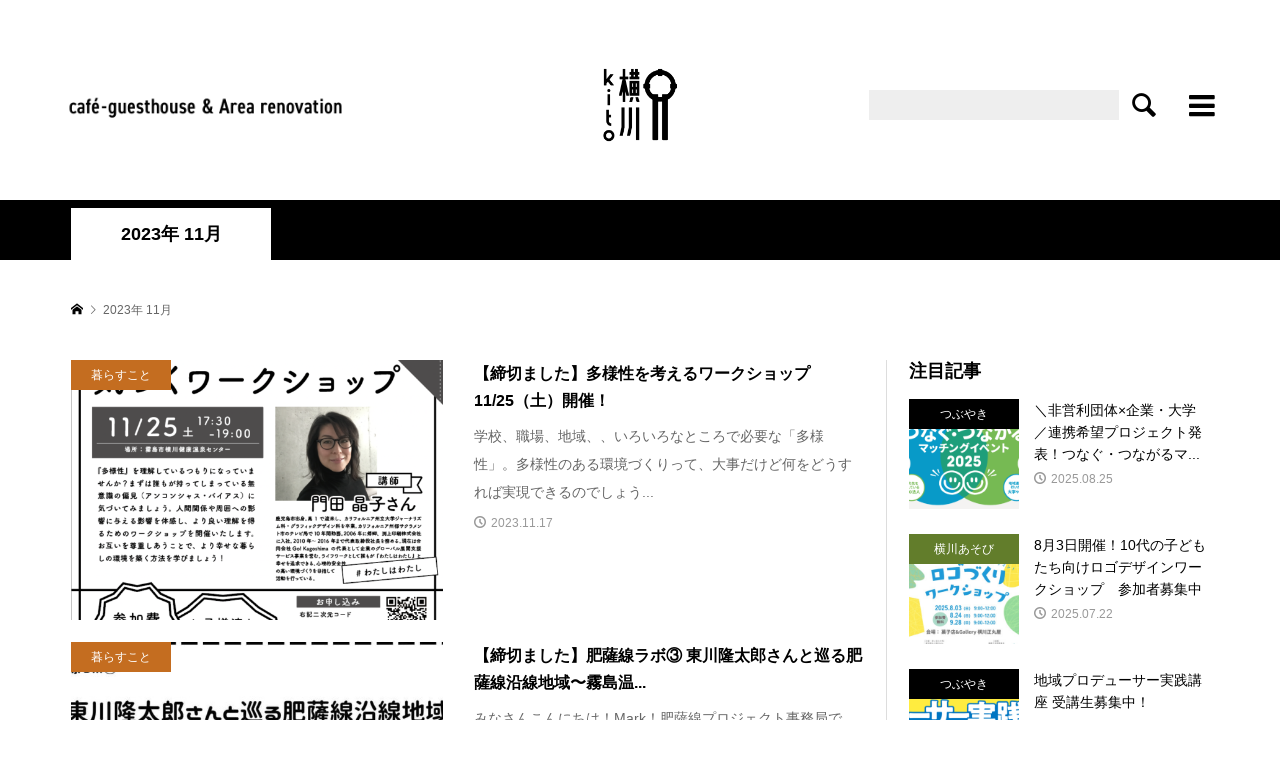

--- FILE ---
content_type: text/html; charset=UTF-8
request_url: https://yokogawa-kito.com/2023/11/
body_size: 11948
content:
<!DOCTYPE html>
<html lang="ja">
<head prefix="og: http://ogp.me/ns# fb: http://ogp.me/ns/fb#">
<meta charset="UTF-8">
<meta name="description" content="2023年 11月の記事一覧">
<meta name="viewport" content="width=device-width">
<meta property="og:type" content="website">
<meta property="og:url" content="https://yokogawa-kito.com/2023/11/">
<meta property="og:title" content="2023年 11月の記事一覧 &#8211; 横川kito">
<meta property="og:description" content="cafe-guesthouse &amp; Area renovation">
<meta property="og:site_name" content="横川kito">
<meta property="og:image" content="https://yokogawa-kito.com/wp-content/uploads/2021/03/kito_ogp_1200x630.png">
<meta property="og:image:secure_url" content="https://yokogawa-kito.com/wp-content/uploads/2021/03/kito_ogp_1200x630.png"> 
<meta property="og:image:width" content="1200"> 
<meta property="og:image:height" content="630">
<title>2023年 11月の記事一覧 &#8211; 横川kito</title>
<meta name='robots' content='max-image-preview:large' />
<link rel='dns-prefetch' href='//unpkg.com' />
<style id='wp-img-auto-sizes-contain-inline-css' type='text/css'>
img:is([sizes=auto i],[sizes^="auto," i]){contain-intrinsic-size:3000px 1500px}
/*# sourceURL=wp-img-auto-sizes-contain-inline-css */
</style>
<style id='wp-block-library-inline-css' type='text/css'>
:root{--wp-block-synced-color:#7a00df;--wp-block-synced-color--rgb:122,0,223;--wp-bound-block-color:var(--wp-block-synced-color);--wp-editor-canvas-background:#ddd;--wp-admin-theme-color:#007cba;--wp-admin-theme-color--rgb:0,124,186;--wp-admin-theme-color-darker-10:#006ba1;--wp-admin-theme-color-darker-10--rgb:0,107,160.5;--wp-admin-theme-color-darker-20:#005a87;--wp-admin-theme-color-darker-20--rgb:0,90,135;--wp-admin-border-width-focus:2px}@media (min-resolution:192dpi){:root{--wp-admin-border-width-focus:1.5px}}.wp-element-button{cursor:pointer}:root .has-very-light-gray-background-color{background-color:#eee}:root .has-very-dark-gray-background-color{background-color:#313131}:root .has-very-light-gray-color{color:#eee}:root .has-very-dark-gray-color{color:#313131}:root .has-vivid-green-cyan-to-vivid-cyan-blue-gradient-background{background:linear-gradient(135deg,#00d084,#0693e3)}:root .has-purple-crush-gradient-background{background:linear-gradient(135deg,#34e2e4,#4721fb 50%,#ab1dfe)}:root .has-hazy-dawn-gradient-background{background:linear-gradient(135deg,#faaca8,#dad0ec)}:root .has-subdued-olive-gradient-background{background:linear-gradient(135deg,#fafae1,#67a671)}:root .has-atomic-cream-gradient-background{background:linear-gradient(135deg,#fdd79a,#004a59)}:root .has-nightshade-gradient-background{background:linear-gradient(135deg,#330968,#31cdcf)}:root .has-midnight-gradient-background{background:linear-gradient(135deg,#020381,#2874fc)}:root{--wp--preset--font-size--normal:16px;--wp--preset--font-size--huge:42px}.has-regular-font-size{font-size:1em}.has-larger-font-size{font-size:2.625em}.has-normal-font-size{font-size:var(--wp--preset--font-size--normal)}.has-huge-font-size{font-size:var(--wp--preset--font-size--huge)}.has-text-align-center{text-align:center}.has-text-align-left{text-align:left}.has-text-align-right{text-align:right}.has-fit-text{white-space:nowrap!important}#end-resizable-editor-section{display:none}.aligncenter{clear:both}.items-justified-left{justify-content:flex-start}.items-justified-center{justify-content:center}.items-justified-right{justify-content:flex-end}.items-justified-space-between{justify-content:space-between}.screen-reader-text{border:0;clip-path:inset(50%);height:1px;margin:-1px;overflow:hidden;padding:0;position:absolute;width:1px;word-wrap:normal!important}.screen-reader-text:focus{background-color:#ddd;clip-path:none;color:#444;display:block;font-size:1em;height:auto;left:5px;line-height:normal;padding:15px 23px 14px;text-decoration:none;top:5px;width:auto;z-index:100000}html :where(.has-border-color){border-style:solid}html :where([style*=border-top-color]){border-top-style:solid}html :where([style*=border-right-color]){border-right-style:solid}html :where([style*=border-bottom-color]){border-bottom-style:solid}html :where([style*=border-left-color]){border-left-style:solid}html :where([style*=border-width]){border-style:solid}html :where([style*=border-top-width]){border-top-style:solid}html :where([style*=border-right-width]){border-right-style:solid}html :where([style*=border-bottom-width]){border-bottom-style:solid}html :where([style*=border-left-width]){border-left-style:solid}html :where(img[class*=wp-image-]){height:auto;max-width:100%}:where(figure){margin:0 0 1em}html :where(.is-position-sticky){--wp-admin--admin-bar--position-offset:var(--wp-admin--admin-bar--height,0px)}@media screen and (max-width:600px){html :where(.is-position-sticky){--wp-admin--admin-bar--position-offset:0px}}

/*# sourceURL=wp-block-library-inline-css */
</style><style id='wp-block-paragraph-inline-css' type='text/css'>
.is-small-text{font-size:.875em}.is-regular-text{font-size:1em}.is-large-text{font-size:2.25em}.is-larger-text{font-size:3em}.has-drop-cap:not(:focus):first-letter{float:left;font-size:8.4em;font-style:normal;font-weight:100;line-height:.68;margin:.05em .1em 0 0;text-transform:uppercase}body.rtl .has-drop-cap:not(:focus):first-letter{float:none;margin-left:.1em}p.has-drop-cap.has-background{overflow:hidden}:root :where(p.has-background){padding:1.25em 2.375em}:where(p.has-text-color:not(.has-link-color)) a{color:inherit}p.has-text-align-left[style*="writing-mode:vertical-lr"],p.has-text-align-right[style*="writing-mode:vertical-rl"]{rotate:180deg}
/*# sourceURL=https://yokogawa-kito.com/wp-includes/blocks/paragraph/style.min.css */
</style>
<style id='global-styles-inline-css' type='text/css'>
:root{--wp--preset--aspect-ratio--square: 1;--wp--preset--aspect-ratio--4-3: 4/3;--wp--preset--aspect-ratio--3-4: 3/4;--wp--preset--aspect-ratio--3-2: 3/2;--wp--preset--aspect-ratio--2-3: 2/3;--wp--preset--aspect-ratio--16-9: 16/9;--wp--preset--aspect-ratio--9-16: 9/16;--wp--preset--color--black: #000000;--wp--preset--color--cyan-bluish-gray: #abb8c3;--wp--preset--color--white: #ffffff;--wp--preset--color--pale-pink: #f78da7;--wp--preset--color--vivid-red: #cf2e2e;--wp--preset--color--luminous-vivid-orange: #ff6900;--wp--preset--color--luminous-vivid-amber: #fcb900;--wp--preset--color--light-green-cyan: #7bdcb5;--wp--preset--color--vivid-green-cyan: #00d084;--wp--preset--color--pale-cyan-blue: #8ed1fc;--wp--preset--color--vivid-cyan-blue: #0693e3;--wp--preset--color--vivid-purple: #9b51e0;--wp--preset--gradient--vivid-cyan-blue-to-vivid-purple: linear-gradient(135deg,rgb(6,147,227) 0%,rgb(155,81,224) 100%);--wp--preset--gradient--light-green-cyan-to-vivid-green-cyan: linear-gradient(135deg,rgb(122,220,180) 0%,rgb(0,208,130) 100%);--wp--preset--gradient--luminous-vivid-amber-to-luminous-vivid-orange: linear-gradient(135deg,rgb(252,185,0) 0%,rgb(255,105,0) 100%);--wp--preset--gradient--luminous-vivid-orange-to-vivid-red: linear-gradient(135deg,rgb(255,105,0) 0%,rgb(207,46,46) 100%);--wp--preset--gradient--very-light-gray-to-cyan-bluish-gray: linear-gradient(135deg,rgb(238,238,238) 0%,rgb(169,184,195) 100%);--wp--preset--gradient--cool-to-warm-spectrum: linear-gradient(135deg,rgb(74,234,220) 0%,rgb(151,120,209) 20%,rgb(207,42,186) 40%,rgb(238,44,130) 60%,rgb(251,105,98) 80%,rgb(254,248,76) 100%);--wp--preset--gradient--blush-light-purple: linear-gradient(135deg,rgb(255,206,236) 0%,rgb(152,150,240) 100%);--wp--preset--gradient--blush-bordeaux: linear-gradient(135deg,rgb(254,205,165) 0%,rgb(254,45,45) 50%,rgb(107,0,62) 100%);--wp--preset--gradient--luminous-dusk: linear-gradient(135deg,rgb(255,203,112) 0%,rgb(199,81,192) 50%,rgb(65,88,208) 100%);--wp--preset--gradient--pale-ocean: linear-gradient(135deg,rgb(255,245,203) 0%,rgb(182,227,212) 50%,rgb(51,167,181) 100%);--wp--preset--gradient--electric-grass: linear-gradient(135deg,rgb(202,248,128) 0%,rgb(113,206,126) 100%);--wp--preset--gradient--midnight: linear-gradient(135deg,rgb(2,3,129) 0%,rgb(40,116,252) 100%);--wp--preset--font-size--small: 13px;--wp--preset--font-size--medium: 20px;--wp--preset--font-size--large: 36px;--wp--preset--font-size--x-large: 42px;--wp--preset--spacing--20: 0.44rem;--wp--preset--spacing--30: 0.67rem;--wp--preset--spacing--40: 1rem;--wp--preset--spacing--50: 1.5rem;--wp--preset--spacing--60: 2.25rem;--wp--preset--spacing--70: 3.38rem;--wp--preset--spacing--80: 5.06rem;--wp--preset--shadow--natural: 6px 6px 9px rgba(0, 0, 0, 0.2);--wp--preset--shadow--deep: 12px 12px 50px rgba(0, 0, 0, 0.4);--wp--preset--shadow--sharp: 6px 6px 0px rgba(0, 0, 0, 0.2);--wp--preset--shadow--outlined: 6px 6px 0px -3px rgb(255, 255, 255), 6px 6px rgb(0, 0, 0);--wp--preset--shadow--crisp: 6px 6px 0px rgb(0, 0, 0);}:where(.is-layout-flex){gap: 0.5em;}:where(.is-layout-grid){gap: 0.5em;}body .is-layout-flex{display: flex;}.is-layout-flex{flex-wrap: wrap;align-items: center;}.is-layout-flex > :is(*, div){margin: 0;}body .is-layout-grid{display: grid;}.is-layout-grid > :is(*, div){margin: 0;}:where(.wp-block-columns.is-layout-flex){gap: 2em;}:where(.wp-block-columns.is-layout-grid){gap: 2em;}:where(.wp-block-post-template.is-layout-flex){gap: 1.25em;}:where(.wp-block-post-template.is-layout-grid){gap: 1.25em;}.has-black-color{color: var(--wp--preset--color--black) !important;}.has-cyan-bluish-gray-color{color: var(--wp--preset--color--cyan-bluish-gray) !important;}.has-white-color{color: var(--wp--preset--color--white) !important;}.has-pale-pink-color{color: var(--wp--preset--color--pale-pink) !important;}.has-vivid-red-color{color: var(--wp--preset--color--vivid-red) !important;}.has-luminous-vivid-orange-color{color: var(--wp--preset--color--luminous-vivid-orange) !important;}.has-luminous-vivid-amber-color{color: var(--wp--preset--color--luminous-vivid-amber) !important;}.has-light-green-cyan-color{color: var(--wp--preset--color--light-green-cyan) !important;}.has-vivid-green-cyan-color{color: var(--wp--preset--color--vivid-green-cyan) !important;}.has-pale-cyan-blue-color{color: var(--wp--preset--color--pale-cyan-blue) !important;}.has-vivid-cyan-blue-color{color: var(--wp--preset--color--vivid-cyan-blue) !important;}.has-vivid-purple-color{color: var(--wp--preset--color--vivid-purple) !important;}.has-black-background-color{background-color: var(--wp--preset--color--black) !important;}.has-cyan-bluish-gray-background-color{background-color: var(--wp--preset--color--cyan-bluish-gray) !important;}.has-white-background-color{background-color: var(--wp--preset--color--white) !important;}.has-pale-pink-background-color{background-color: var(--wp--preset--color--pale-pink) !important;}.has-vivid-red-background-color{background-color: var(--wp--preset--color--vivid-red) !important;}.has-luminous-vivid-orange-background-color{background-color: var(--wp--preset--color--luminous-vivid-orange) !important;}.has-luminous-vivid-amber-background-color{background-color: var(--wp--preset--color--luminous-vivid-amber) !important;}.has-light-green-cyan-background-color{background-color: var(--wp--preset--color--light-green-cyan) !important;}.has-vivid-green-cyan-background-color{background-color: var(--wp--preset--color--vivid-green-cyan) !important;}.has-pale-cyan-blue-background-color{background-color: var(--wp--preset--color--pale-cyan-blue) !important;}.has-vivid-cyan-blue-background-color{background-color: var(--wp--preset--color--vivid-cyan-blue) !important;}.has-vivid-purple-background-color{background-color: var(--wp--preset--color--vivid-purple) !important;}.has-black-border-color{border-color: var(--wp--preset--color--black) !important;}.has-cyan-bluish-gray-border-color{border-color: var(--wp--preset--color--cyan-bluish-gray) !important;}.has-white-border-color{border-color: var(--wp--preset--color--white) !important;}.has-pale-pink-border-color{border-color: var(--wp--preset--color--pale-pink) !important;}.has-vivid-red-border-color{border-color: var(--wp--preset--color--vivid-red) !important;}.has-luminous-vivid-orange-border-color{border-color: var(--wp--preset--color--luminous-vivid-orange) !important;}.has-luminous-vivid-amber-border-color{border-color: var(--wp--preset--color--luminous-vivid-amber) !important;}.has-light-green-cyan-border-color{border-color: var(--wp--preset--color--light-green-cyan) !important;}.has-vivid-green-cyan-border-color{border-color: var(--wp--preset--color--vivid-green-cyan) !important;}.has-pale-cyan-blue-border-color{border-color: var(--wp--preset--color--pale-cyan-blue) !important;}.has-vivid-cyan-blue-border-color{border-color: var(--wp--preset--color--vivid-cyan-blue) !important;}.has-vivid-purple-border-color{border-color: var(--wp--preset--color--vivid-purple) !important;}.has-vivid-cyan-blue-to-vivid-purple-gradient-background{background: var(--wp--preset--gradient--vivid-cyan-blue-to-vivid-purple) !important;}.has-light-green-cyan-to-vivid-green-cyan-gradient-background{background: var(--wp--preset--gradient--light-green-cyan-to-vivid-green-cyan) !important;}.has-luminous-vivid-amber-to-luminous-vivid-orange-gradient-background{background: var(--wp--preset--gradient--luminous-vivid-amber-to-luminous-vivid-orange) !important;}.has-luminous-vivid-orange-to-vivid-red-gradient-background{background: var(--wp--preset--gradient--luminous-vivid-orange-to-vivid-red) !important;}.has-very-light-gray-to-cyan-bluish-gray-gradient-background{background: var(--wp--preset--gradient--very-light-gray-to-cyan-bluish-gray) !important;}.has-cool-to-warm-spectrum-gradient-background{background: var(--wp--preset--gradient--cool-to-warm-spectrum) !important;}.has-blush-light-purple-gradient-background{background: var(--wp--preset--gradient--blush-light-purple) !important;}.has-blush-bordeaux-gradient-background{background: var(--wp--preset--gradient--blush-bordeaux) !important;}.has-luminous-dusk-gradient-background{background: var(--wp--preset--gradient--luminous-dusk) !important;}.has-pale-ocean-gradient-background{background: var(--wp--preset--gradient--pale-ocean) !important;}.has-electric-grass-gradient-background{background: var(--wp--preset--gradient--electric-grass) !important;}.has-midnight-gradient-background{background: var(--wp--preset--gradient--midnight) !important;}.has-small-font-size{font-size: var(--wp--preset--font-size--small) !important;}.has-medium-font-size{font-size: var(--wp--preset--font-size--medium) !important;}.has-large-font-size{font-size: var(--wp--preset--font-size--large) !important;}.has-x-large-font-size{font-size: var(--wp--preset--font-size--x-large) !important;}
/*# sourceURL=global-styles-inline-css */
</style>

<style id='classic-theme-styles-inline-css' type='text/css'>
/*! This file is auto-generated */
.wp-block-button__link{color:#fff;background-color:#32373c;border-radius:9999px;box-shadow:none;text-decoration:none;padding:calc(.667em + 2px) calc(1.333em + 2px);font-size:1.125em}.wp-block-file__button{background:#32373c;color:#fff;text-decoration:none}
/*# sourceURL=/wp-includes/css/classic-themes.min.css */
</style>
<link rel='stylesheet' id='contact-form-7-css' href='https://yokogawa-kito.com/wp-content/plugins/contact-form-7/includes/css/styles.css?ver=6.1.4' type='text/css' media='all' />
<link rel='stylesheet' id='tcd-maps-css' href='https://yokogawa-kito.com/wp-content/plugins/tcd-google-maps/admin.css?ver=6.9' type='text/css' media='all' />
<link rel='stylesheet' id='ez-toc-css' href='https://yokogawa-kito.com/wp-content/plugins/easy-table-of-contents/assets/css/screen.min.css?ver=2.0.69.1' type='text/css' media='all' />
<style id='ez-toc-inline-css' type='text/css'>
div#ez-toc-container .ez-toc-title {font-size: 120%;}div#ez-toc-container .ez-toc-title {font-weight: 500;}div#ez-toc-container ul li {font-size: 95%;}div#ez-toc-container ul li {font-weight: 500;}div#ez-toc-container nav ul ul li {font-size: 90%;}
.ez-toc-container-direction {direction: ltr;}.ez-toc-counter ul{counter-reset: item ;}.ez-toc-counter nav ul li a::before {content: counters(item, '.', decimal) '. ';display: inline-block;counter-increment: item;flex-grow: 0;flex-shrink: 0;margin-right: .2em; float: left; }.ez-toc-widget-direction {direction: ltr;}.ez-toc-widget-container ul{counter-reset: item ;}.ez-toc-widget-container nav ul li a::before {content: counters(item, '.', decimal) '. ';display: inline-block;counter-increment: item;flex-grow: 0;flex-shrink: 0;margin-right: .2em; float: left; }
/*# sourceURL=ez-toc-inline-css */
</style>
<link rel='stylesheet' id='rumble-style-css' href='https://yokogawa-kito.com/wp-content/themes/yokogawa-kito/style.css?ver=1.0.0' type='text/css' media='all' />
<link rel='stylesheet' id='rumble-responsive-css' href='https://yokogawa-kito.com/wp-content/themes/rumble_tcd058/responsive.css?ver=1.0.0' type='text/css' media='all' />
<link rel='stylesheet' id='parent-style-css' href='https://yokogawa-kito.com/wp-content/themes/rumble_tcd058/style.css?ver=6.9' type='text/css' media='all' />
<link rel='stylesheet' id='parent-responsive-style-css' href='https://yokogawa-kito.com/wp-content/themes/rumble_tcd058/responsive.css?ver=6.9' type='text/css' media='all' />
<link rel='stylesheet' id='swiper-style-css' href='https://unpkg.com/swiper/swiper-bundle.min.css?ver=6.9' type='text/css' media='all' />
<link rel='stylesheet' id='child-style-css' href='https://yokogawa-kito.com/wp-content/themes/yokogawa-kito/css/style.css?ver=6.9' type='text/css' media='all' />
<link rel='stylesheet' id='child-utility-css' href='https://yokogawa-kito.com/wp-content/themes/yokogawa-kito/css/utility.css?ver=6.9' type='text/css' media='all' />
<script type="text/javascript" src="https://yokogawa-kito.com/wp-includes/js/jquery/jquery.min.js?ver=3.7.1" id="jquery-core-js"></script>
<script type="text/javascript" src="https://yokogawa-kito.com/wp-includes/js/jquery/jquery-migrate.min.js?ver=3.4.1" id="jquery-migrate-js"></script>
<link rel="https://api.w.org/" href="https://yokogawa-kito.com/wp-json/" /><link rel="EditURI" type="application/rsd+xml" title="RSD" href="https://yokogawa-kito.com/xmlrpc.php?rsd" />
<meta name="generator" content="WordPress 6.9" />
<link rel="shortcut icon" href="https://yokogawa-kito.com/wp-content/uploads/2021/03/icon-16x16-1.png">
<style>
.p-tabbar__item.is-active, .p-tabbar__item.is-active a, .p-index-carousel .slick-arrow:hover { color: #000000; }
.p-copyright, .p-tabbar, .p-headline, .p-cb__item-archive-link__button, .p-page-links a:hover, .p-page-links > span, .p-pager__item a:hover, .p-pager__item .current, .p-entry__next-page__link:hover, .p-widget .searchform::after, .p-widget-search .p-widget-search__submit, .p-widget-list__item-rank, .c-comment__form-submit:hover, c-comment__password-protected, .slick-arrow, .c-pw__btn--register, .c-pw__btn { background-color: #000000; }
.p-page-links a:hover, .p-page-links > span, .p-pager__item a:hover, .p-pager__item .current, .p-author-archive .p-headline, .p-cb__item-header { border-color: #000000; }
.c-comment__tab-item.is-active a, .c-comment__tab-item a:hover, .c-comment__tab-item.is-active p { background-color: rgba(0, 0, 0, 0.7); }
.c-comment__tab-item.is-active a:after, .c-comment__tab-item.is-active p:after { border-top-color: rgba(0, 0, 0, 0.7); }
.p-author__box, .p-entry-news__header, .p-page-links a, .p-pager__item a, .p-pager__item span { background-color: #f7f7f7; }
.p-entry__body a { color: #000000; }
.p-megamenu__bg, .p-global-nav .sub-menu, .p-megamenu__bg .p-float-native-ad-label__small { background-color: #000000; }
.p-megamenu a, .p-global-nav .sub-menu a { color: #ffffff !important; }
.p-megamenu a:hover, .p-megamenu li.is-active > a, .p-global-nav .sub-menu a:hover, .p-global-nav .sub-menu .current-menu-item > a { background-color: #999999; color: #ffffff !important; }
.p-megamenu > ul, .p-global-nav > li.menu-item-has-children > .sub-menu { border-color: #999999; }
.p-native-ad-label, .p-float-native-ad-label, .p-float-native-ad-label__small, .p-article__native-ad-label { background-color: #999999; color: #ffffff; font-size: 11px; }
.cat-item-2 > a, .cat-item-2 .toggle-children, .p-global-nav > li.menu-term-id-2:hover > a, .p-global-nav > li.menu-term-id-2.current-menu-item > a { color: #b4954d; }
.p-megamenu-term-id-2 a:hover, .p-megamenu-term-id-2 .p-megamenu__current a, .p-megamenu-term-id-2 li.is-active > a, .p-global-nav li.menu-term-id-2 > .sub-menu > li > a:hover, .p-global-nav li.menu-term-id-2 > .sub-menu > .current-menu-item > a { background-color: #b4954d; }
.p-category-item--2 { background-color: #b4954d !important; }
.p-megamenu-term-id-2 > ul, .p-global-nav > li.menu-term-id-2 > .sub-menu { border-color: #b4954d; }
.cat-item-3 > a, .cat-item-3 .toggle-children, .p-global-nav > li.menu-term-id-3:hover > a, .p-global-nav > li.menu-term-id-3.current-menu-item > a { color: #427d97; }
.p-megamenu-term-id-3 a:hover, .p-megamenu-term-id-3 .p-megamenu__current a, .p-megamenu-term-id-3 li.is-active > a, .p-global-nav li.menu-term-id-3 > .sub-menu > li > a:hover, .p-global-nav li.menu-term-id-3 > .sub-menu > .current-menu-item > a { background-color: #427d97; }
.p-category-item--3 { background-color: #427d97 !important; }
.p-megamenu-term-id-3 > ul, .p-global-nav > li.menu-term-id-3 > .sub-menu { border-color: #427d97; }
.cat-item-4 > a, .cat-item-4 .toggle-children, .p-global-nav > li.menu-term-id-4:hover > a, .p-global-nav > li.menu-term-id-4.current-menu-item > a { color: #c7283a; }
.p-megamenu-term-id-4 a:hover, .p-megamenu-term-id-4 .p-megamenu__current a, .p-megamenu-term-id-4 li.is-active > a, .p-global-nav li.menu-term-id-4 > .sub-menu > li > a:hover, .p-global-nav li.menu-term-id-4 > .sub-menu > .current-menu-item > a { background-color: #c7283a; }
.p-category-item--4 { background-color: #c7283a !important; }
.p-megamenu-term-id-4 > ul, .p-global-nav > li.menu-term-id-4 > .sub-menu { border-color: #c7283a; }
.cat-item-5 > a, .cat-item-5 .toggle-children, .p-global-nav > li.menu-term-id-5:hover > a, .p-global-nav > li.menu-term-id-5.current-menu-item > a { color: #c46d20; }
.p-megamenu-term-id-5 a:hover, .p-megamenu-term-id-5 .p-megamenu__current a, .p-megamenu-term-id-5 li.is-active > a, .p-global-nav li.menu-term-id-5 > .sub-menu > li > a:hover, .p-global-nav li.menu-term-id-5 > .sub-menu > .current-menu-item > a { background-color: #c46d20; }
.p-category-item--5 { background-color: #c46d20 !important; }
.p-megamenu-term-id-5 > ul, .p-global-nav > li.menu-term-id-5 > .sub-menu { border-color: #c46d20; }
.cat-item-8 > a, .cat-item-8 .toggle-children, .p-global-nav > li.menu-term-id-8:hover > a, .p-global-nav > li.menu-term-id-8.current-menu-item > a { color: #627d2b; }
.p-megamenu-term-id-8 a:hover, .p-megamenu-term-id-8 .p-megamenu__current a, .p-megamenu-term-id-8 li.is-active > a, .p-global-nav li.menu-term-id-8 > .sub-menu > li > a:hover, .p-global-nav li.menu-term-id-8 > .sub-menu > .current-menu-item > a { background-color: #627d2b; }
.p-category-item--8 { background-color: #627d2b !important; }
.p-megamenu-term-id-8 > ul, .p-global-nav > li.menu-term-id-8 > .sub-menu { border-color: #627d2b; }
.cat-item-9 > a, .cat-item-9 .toggle-children, .p-global-nav > li.menu-term-id-9:hover > a, .p-global-nav > li.menu-term-id-9.current-menu-item > a { color: #000000; }
.p-megamenu-term-id-9 a:hover, .p-megamenu-term-id-9 .p-megamenu__current a, .p-megamenu-term-id-9 li.is-active > a, .p-global-nav li.menu-term-id-9 > .sub-menu > li > a:hover, .p-global-nav li.menu-term-id-9 > .sub-menu > .current-menu-item > a { background-color: #000000; }
.p-category-item--9 { background-color: #000000 !important; }
.p-megamenu-term-id-9 > ul, .p-global-nav > li.menu-term-id-9 > .sub-menu { border-color: #000000; }
.cat-item-1 > a, .cat-item-1 .toggle-children, .p-global-nav > li.menu-term-id-1:hover > a, .p-global-nav > li.menu-term-id-1.current-menu-item > a { color: #999999; }
.p-megamenu-term-id-1 a:hover, .p-megamenu-term-id-1 .p-megamenu__current a, .p-megamenu-term-id-1 li.is-active > a, .p-global-nav li.menu-term-id-1 > .sub-menu > li > a:hover, .p-global-nav li.menu-term-id-1 > .sub-menu > .current-menu-item > a { background-color: #999999; }
.p-category-item--1 { background-color: #999999 !important; }
.p-megamenu-term-id-1 > ul, .p-global-nav > li.menu-term-id-1 > .sub-menu { border-color: #999999; }
body { font-family: "Segoe UI", Verdana, "游ゴシック", YuGothic, "Hiragino Kaku Gothic ProN", Meiryo, sans-serif; }
.p-logo, .p-entry__title, .p-headline, .p-page-header__title, .p-index-slider__item-catch, .p-widget__title, .p-cb__item-headline {
font-family: "Segoe UI", Verdana, "游ゴシック", YuGothic, "Hiragino Kaku Gothic ProN", Meiryo, sans-serif;
}
.c-load--type1 { border: 3px solid rgba(153, 153, 153, 0.2); border-top-color: #000000; }
.p-hover-effect--type1:hover img { -webkit-transform: scale(1.2) rotate(2deg); transform: scale(1.2) rotate(2deg); }
.p-hover-effect--type2 img { margin-left: -8px; }
.p-hover-effect--type2:hover img { margin-left: 8px; }
.p-hover-effect--type2:hover .p-hover-effect__image { background: #000000; }
.p-hover-effect--type2:hover img { opacity: 0.5 }
.p-hover-effect--type3:hover .p-hover-effect__image { background: #000000; }
.p-hover-effect--type3:hover img { opacity: 0.5; }
.p-entry__title { font-size: 24px; }
.p-entry__title, .p-article__title { color: #000000 }
.p-entry__body { font-size: 16px; }
.p-entry__body, .p-author__desc, .p-blog-archive__item-excerpt { color: #666666; }
.p-entry-news__title { font-size: 24px; }
.p-entry-news__title, .p-article-news__title { color: #000000 }
.p-entry-news__body { color: #666666; font-size: 16px; }
body.l-header__fix .is-header-fixed .l-header__bar { background: rgba(255, 255, 255, 0.8); }
.l-header a, .p-global-nav > li > a { color: #000000; }
.p-logo__header--text a { font-size: 32px; }
.p-logo__footer--text a { font-size: 32px; }
@media only screen and (max-width: 991px) {
	.l-header__bar--mobile { background-color: rgba(255, 255, 255, 0.8); }
	.p-logo__header--mobile.p-logo__header--text a { font-size: 24px; }
	.p-global-nav { background-color: rgba(0,0,0, 0.8); }
	.p-global-nav a, .p-global-nav .sub-menu a, .p-global-nav .menu-item-has-children > a > span::before { color: #ffffff !important; }
	.p-logo__footer--mobile.p-logo__footer--text a { font-size: 24px; }
	.p-entry__title { font-size: 18px; }
	.p-entry__body { font-size: 14px; }
	.p-entry-news__title { font-size: 18px; }
	.p-entry-news__body { font-size: 14px; }
}
</style>
<link rel="icon" href="https://yokogawa-kito.com/wp-content/uploads/2022/04/cropped-kito_favicon_512-32x32.png" sizes="32x32" />
<link rel="icon" href="https://yokogawa-kito.com/wp-content/uploads/2022/04/cropped-kito_favicon_512-192x192.png" sizes="192x192" />
<link rel="apple-touch-icon" href="https://yokogawa-kito.com/wp-content/uploads/2022/04/cropped-kito_favicon_512-180x180.png" />
<meta name="msapplication-TileImage" content="https://yokogawa-kito.com/wp-content/uploads/2022/04/cropped-kito_favicon_512-270x270.png" />
</head>
<body class="archive date wp-theme-rumble_tcd058 wp-child-theme-yokogawa-kito is-responsive l-header__fix l-header__fix--mobile">
<div id="site_loader_overlay">
	<div id="site_loader_animation" class="c-load--type1">
			</div>
</div>
<div id="site_wrap">


	<header id="js-header" class="l-header">
		<div class="p-header__logo--mobile l-header__bar--mobile">
			<div class="-left">
				<div class="p-header-copy">
					<img class="u-hidden-sm" src="https://yokogawa-kito.com/wp-content/themes/yokogawa-kito/img/base/search_catchcopy_pc.png" alt="木と空と過ごす、あたたかい時間">
					<img class="u-visible-sm" src="https://yokogawa-kito.com/wp-content/themes/yokogawa-kito/img/base/search_catchcopy_sp.png" alt="木と空と過ごす、あたたかい時間">
				</div>
			</div>
			<div class="-center">
				<div class="p-logo">
					<a href="https://yokogawa-kito.com/">
						<img src="https://yokogawa-kito.com/wp-content/themes/yokogawa-kito/img/base/kito_logo_b.png" alt="横川kito">
					</a>
				</div>
			</div>
			<div class="-right">
				<div class="p-header-search">
					<form action="https://yokogawa-kito.com/" method="get">
						<input type="text" name="s" value="" class="p-header-search__input" placeholder="">
					</form>
					<a href="#" id="js-search-button" class="p-search-button c-search-button"></a>
				</div>
				<a href="#" id="js-menu-button" class="p-menu-button c-menu-button"></a>
			</div>
		</div>
		<div class="p-header__top u-clearfix">
			<div class="l-inner">
				<div class="p-header-description">cafe-guesthouse &amp; Area renovation</div>
				<div class="u-right">
					<ul class="p-social-nav"><li class="p-social-nav__item p-social-nav__item--facebook"><a href="#" target="_blank"></a></li><li class="p-social-nav__item p-social-nav__item--twitter"><a href="#" target="_blank"></a></li><li class="p-social-nav__item p-social-nav__item--instagram"><a href="#" target="_blank"></a></li><li class="p-social-nav__item p-social-nav__item--pinterest"><a href="#" target="_blank"></a></li><li class="p-social-nav__item p-social-nav__item--rss"><a href="https://yokogawa-kito.com/feed/" target="_blank"></a></li></ul>
					<div class="p-header-search">
						<form action="https://yokogawa-kito.com/" method="get">
							<input type="text" name="s" value="" class="p-header-search__input" placeholder="SEARCH">
						</form>
						<a href="#" id="js-search-button" class="p-search-button c-search-button"></a>
					</div>
				</div>
			</div>
		</div>
		<div class="p-header__logo">
			<div class="l-inner">
				<h1 class="p-logo p-logo__header p-logo__header--text">
					<a href="https://yokogawa-kito.com/">横川kito</a>
				</h1>
			</div>
		</div>
<nav class="p-header__gnav l-header__bar"><ul id="js-global-nav" class="l-inner p-global-nav u-clearfix">
<li class="p-header-search--mobile"><form action="https://yokogawa-kito.com/" method="get"><input type="text" name="s" value="" class="p-header-search__input" placeholder="SEARCH"><input type="submit" value="&#xe915;" class="p-header-search__submit"></form></li>
<li id="menu-item-54" class="menu-item menu-item-type-custom menu-item-object-custom menu-item-54"><a href="/">HOME<span></span></a></li>
<li id="menu-item-62" class="menu-item menu-item-type-post_type menu-item-object-page menu-item-62"><a href="https://yokogawa-kito.com/about/">横川kitoとは？<span></span></a></li>
<li id="menu-item-58" class="menu-item menu-item-type-custom menu-item-object-custom menu-item-58"><a href="http://news">お知らせ<span></span></a></li>
<li id="menu-item-61" class="menu-item menu-item-type-post_type menu-item-object-page menu-item-61"><a href="https://yokogawa-kito.com/contact/">お問い合わせ<span></span></a></li>
</ul></nav>
	</header>
<main class="l-main">
	<div class="p-header-band">
		<ul class="p-header-band__inner l-inner u-clearfix">
			<li class="p-header-band__item is-active"><span>2023年 11月</span></li>

		</ul>
	</div>
	<div class="p-breadcrumb c-breadcrumb">
		<ul class="p-breadcrumb__inner c-breadcrumb__inner l-inner" itemscope itemtype="http://schema.org/BreadcrumbList">
			<li class="p-breadcrumb__item c-breadcrumb__item p-breadcrumb__item--home c-breadcrumb__item--home" itemprop="itemListElement" itemscope itemtype="http://schema.org/ListItem">
				<a href="https://yokogawa-kito.com/" itemscope itemtype="http://schema.org/Thing" itemprop="item"><span itemprop="name">HOME</span></a>
				<meta itemprop="position" content="1" />
			</li>

			<li class="p-breadcrumb__item c-breadcrumb__item">
				<span itemprop="name">2023年 11月</span>
			</li>
		</ul>
	</div>
	<div class="l-inner l-2columns l-2columns-a l-layout-type2">
		<div class="l-primary">
			<div class="p-blog-archive u-clearfix">
				<article class="p-blog-archive__item u-clearfix">
					<a class="p-hover-effect--type1" href="https://yokogawa-kito.com/231117-2/">
						<div class="p-blog-archive__item-thumbnail p-hover-effect__image js-object-fit-cover">
							<div class="p-blog-archive__item-thumbnail_inner">
								<img width="600" height="420" src="https://yokogawa-kito.com/wp-content/uploads/2023/11/received_713350570671429-600x420.png" class="attachment-size2 size-size2 wp-post-image" alt="" decoding="async" fetchpriority="high" />
								<div class="p-float-category"><span class="p-category-item--5" data-url="https://yokogawa-kito.com/category/living/">暮らすこと</span></div>
							</div>
						</div>
						<div class="p-blog-archive__item-info">
							<h2 class="p-blog-archive__item-title p-article__title">【締切ました】多様性を考えるワークショップ　11/25（土）開催！</h2>
							<p class="p-blog-archive__item-excerpt u-hidden-xs">学校、職場、地域、、いろいろなところで必要な「多様性」。多様性のある環境づくりって、大事だけど何をどうすれば実現できるのでしょう...</p>
							<p class="p-blog-archive__item-meta p-article__meta"><time class="p-article__date" datetime="2023-11-17">2023.11.17</time></p>
						</div>
					</a>
				</article>
				<article class="p-blog-archive__item u-clearfix">
					<a class="p-hover-effect--type1" href="https://yokogawa-kito.com/2311122-2/">
						<div class="p-blog-archive__item-thumbnail p-hover-effect__image js-object-fit-cover">
							<div class="p-blog-archive__item-thumbnail_inner">
								<img width="600" height="420" src="https://yokogawa-kito.com/wp-content/uploads/2023/11/FB_IMG_1698824010375-600x420.jpg" class="attachment-size2 size-size2 wp-post-image" alt="" decoding="async" />
								<div class="p-float-category"><span class="p-category-item--5" data-url="https://yokogawa-kito.com/category/living/">暮らすこと</span></div>
							</div>
						</div>
						<div class="p-blog-archive__item-info">
							<h2 class="p-blog-archive__item-title p-article__title">【締切ました】肥薩線ラボ③ 東川隆太郎さんと巡る肥薩線沿線地域〜霧島温...</h2>
							<p class="p-blog-archive__item-excerpt u-hidden-xs">みなさんこんにちは！Mark！肥薩線プロジェクト事務局です。 11月12日（日）に「肥薩線ラボ③ 東川隆太郎さんと巡る肥薩線沿線...</p>
							<p class="p-blog-archive__item-meta p-article__meta"><time class="p-article__date" datetime="2023-11-01">2023.11.01</time></p>
						</div>
					</a>
				</article>
				<article class="p-blog-archive__item u-clearfix">
					<a class="p-hover-effect--type1" href="https://yokogawa-kito.com/2301121-2/">
						<div class="p-blog-archive__item-thumbnail p-hover-effect__image js-object-fit-cover">
							<div class="p-blog-archive__item-thumbnail_inner">
								<img width="600" height="420" src="https://yokogawa-kito.com/wp-content/uploads/2023/11/FB_IMG_1698823712388-600x420.jpg" class="attachment-size2 size-size2 wp-post-image" alt="" decoding="async" />
								<div class="p-float-category"><span class="p-category-item--5" data-url="https://yokogawa-kito.com/category/living/">暮らすこと</span></div>
							</div>
						</div>
						<div class="p-blog-archive__item-info">
							<h2 class="p-blog-archive__item-title p-article__title">【締切ました】肥薩線ラボ③ 東川隆太郎さんと巡る肥薩線沿線地域〜妙見・...</h2>
							<p class="p-blog-archive__item-excerpt u-hidden-xs">みなさんこんにちは！Mark！肥薩線プロジェクト事務局です。 11月12日（日）に「肥薩線ラボ③ 東川隆太郎さんと巡る肥薩線沿線...</p>
							<p class="p-blog-archive__item-meta p-article__meta"><time class="p-article__date" datetime="2023-11-01">2023.11.01</time></p>
						</div>
					</a>
				</article>
			</div>
		</div>
		<aside class="p-sidebar p-sidebar-a l-secondary">
			<div class="p-sidebar__inner l-secondary__inner">
<div class="p-widget styled_post_list1_widget" id="styled_post_list1_widget-2">
<h2 class="p-widget__title">注目記事</h2>
<ul class="p-widget-list p-widget-list__type2">
	<li class="p-widget-list__item u-clearfix">
		<a class="p-hover-effect--type1" href="https://yokogawa-kito.com/%ef%bc%bc%e9%9d%9e%e5%96%b6%e5%88%a9%e5%9b%a3%e4%bd%93x%e4%bc%81%e6%a5%ad%e3%83%bb%e5%a4%a7%e5%ad%a6%ef%bc%8f%e3%80%80%e3%81%a4%e3%81%aa%e3%81%90%e3%83%bb%e3%81%a4%e3%81%aa%e3%81%8c%e3%82%8b/">
			<div class="p-widget-list__item-thumbnail p-hover-effect__image js-object-fit-cover"><img width="300" height="300" src="https://yokogawa-kito.com/wp-content/uploads/2025/08/スクリーンショット-2025-08-25-14.46.05-300x300.png" class="attachment-size1 size-size1 wp-post-image" alt="" decoding="async" loading="lazy" /><div class="p-float-category"><span class="p-category-item--9" data-url="https://yokogawa-kito.com/category/tweet/">つぶやき</span></div></div>
			<div class="p-widget-list__item-info">
				<h3 class="p-widget-list__item-title p-article__title">＼非営利団体×企業・大学／連携希望プロジェクト発表！つなぐ・つながるマ...</h3>
				<p class="p-widget-list__item-meta p-article__meta"><time class="p-widget-list__item-date p-article__date" datetime="2025-08-25">2025.08.25</time></p>
			</div>
		</a>
	</li>
	<li class="p-widget-list__item u-clearfix">
		<a class="p-hover-effect--type1" href="https://yokogawa-kito.com/0722%ef%bc%8d3/">
			<div class="p-widget-list__item-thumbnail p-hover-effect__image js-object-fit-cover"><img width="300" height="300" src="https://yokogawa-kito.com/wp-content/uploads/2025/07/520700933_1113859047258853_390128392488223580_n-300x300.jpg" class="attachment-size1 size-size1 wp-post-image" alt="" decoding="async" loading="lazy" /><div class="p-float-category"><span class="p-category-item--8" data-url="https://yokogawa-kito.com/category/play/">横川あそび</span></div></div>
			<div class="p-widget-list__item-info">
				<h3 class="p-widget-list__item-title p-article__title">8月3日開催！10代の子どもたち向けロゴデザインワークショップ　参加者募集中</h3>
				<p class="p-widget-list__item-meta p-article__meta"><time class="p-widget-list__item-date p-article__date" datetime="2025-07-22">2025.07.22</time></p>
			</div>
		</a>
	</li>
	<li class="p-widget-list__item u-clearfix">
		<a class="p-hover-effect--type1" href="https://yokogawa-kito.com/0722-2/">
			<div class="p-widget-list__item-thumbnail p-hover-effect__image js-object-fit-cover"><img width="300" height="300" src="https://yokogawa-kito.com/wp-content/uploads/2025/07/申込フォーム用バナー-300x300.png" class="attachment-size1 size-size1 wp-post-image" alt="" decoding="async" loading="lazy" /><div class="p-float-category"><span class="p-category-item--9" data-url="https://yokogawa-kito.com/category/tweet/">つぶやき</span></div></div>
			<div class="p-widget-list__item-info">
				<h3 class="p-widget-list__item-title p-article__title">地域プロデューサー実践講座 受講生募集中！</h3>
				<p class="p-widget-list__item-meta p-article__meta"><time class="p-widget-list__item-date p-article__date" datetime="2025-07-22">2025.07.22</time></p>
			</div>
		</a>
	</li>
</ul>
</div>
<div class="p-widget styled_post_list1_widget" id="styled_post_list1_widget-3">
<h2 class="p-widget__title">特集記事</h2>
<ul class="p-widget-list p-widget-list__type1">
	<li class="p-widget-list__item u-clearfix">
		<a class="p-hover-effect--type1" href="https://yokogawa-kito.com/0722%ef%bc%8d3/">
			<div class="p-widget-list__item-thumbnail p-hover-effect__image js-object-fit-cover"><img width="600" height="420" src="https://yokogawa-kito.com/wp-content/uploads/2025/07/520700933_1113859047258853_390128392488223580_n-600x420.jpg" class="attachment-size2 size-size2 wp-post-image" alt="" decoding="async" loading="lazy" /><div class="p-float-category"><span class="p-category-item--8" data-url="https://yokogawa-kito.com/category/play/">横川あそび</span></div></div>
			<div class="p-widget-list__item-info">
				<h3 class="p-widget-list__item-title p-article__title">8月3日開催！10代の子どもたち向けロゴデザインワークショップ　参加者募集中</h3>
				<p class="p-widget-list__item-meta p-article__meta"><time class="p-widget-list__item-date p-article__date" datetime="2025-07-22">2025.07.22</time></p>
			</div>
		</a>
	</li>
</ul>
</div>
<div class="p-widget styled_post_list1_widget" id="styled_post_list1_widget-4">
<h2 class="p-widget__title">おすすめ記事</h2>
<ul class="p-widget-list p-widget-list__type3">
	<li class="p-widget-list__item">
		<a href="https://yokogawa-kito.com/%ef%bc%bc%e9%9d%9e%e5%96%b6%e5%88%a9%e5%9b%a3%e4%bd%93x%e4%bc%81%e6%a5%ad%e3%83%bb%e5%a4%a7%e5%ad%a6%ef%bc%8f%e3%80%80%e3%81%a4%e3%81%aa%e3%81%90%e3%83%bb%e3%81%a4%e3%81%aa%e3%81%8c%e3%82%8b/">
			<h3 class="p-widget-list__item-title p-article__title">＼非営利団体×企業・大学／連携希望プロジェクト発表！つなぐ・つながるマッチングイベ...</h3>
		</a>
		<p class="p-widget-list__item-meta p-article__meta"><time class="p-widget-list__item-date p-article__date" datetime="2025-08-25">2025.08.25</time></p>
	</li>
	<li class="p-widget-list__item">
		<a href="https://yokogawa-kito.com/0722%ef%bc%8d3/">
			<h3 class="p-widget-list__item-title p-article__title">8月3日開催！10代の子どもたち向けロゴデザインワークショップ　参加者募集中</h3>
		</a>
		<p class="p-widget-list__item-meta p-article__meta"><time class="p-widget-list__item-date p-article__date" datetime="2025-07-22">2025.07.22</time></p>
	</li>
	<li class="p-widget-list__item">
		<a href="https://yokogawa-kito.com/0722-2/">
			<h3 class="p-widget-list__item-title p-article__title">地域プロデューサー実践講座 受講生募集中！</h3>
		</a>
		<p class="p-widget-list__item-meta p-article__meta"><time class="p-widget-list__item-date p-article__date" datetime="2025-07-22">2025.07.22</time></p>
	</li>
</ul>
</div>
<div class="p-widget tcdw_archive_list_widget" id="tcdw_archive_list_widget-2">
		<div class="p-dropdown">
			<div class="p-dropdown__title">月を選択</div>
			<ul class="p-dropdown__list">
					<li><a href='https://yokogawa-kito.com/2025/08/'>2025年8月</a></li>
	<li><a href='https://yokogawa-kito.com/2025/07/'>2025年7月</a></li>
	<li><a href='https://yokogawa-kito.com/2025/06/'>2025年6月</a></li>
	<li><a href='https://yokogawa-kito.com/2025/05/'>2025年5月</a></li>
	<li><a href='https://yokogawa-kito.com/2025/03/'>2025年3月</a></li>
	<li><a href='https://yokogawa-kito.com/2025/02/'>2025年2月</a></li>
	<li><a href='https://yokogawa-kito.com/2024/11/'>2024年11月</a></li>
	<li><a href='https://yokogawa-kito.com/2024/07/'>2024年7月</a></li>
	<li><a href='https://yokogawa-kito.com/2024/06/'>2024年6月</a></li>
	<li><a href='https://yokogawa-kito.com/2024/05/'>2024年5月</a></li>
	<li><a href='https://yokogawa-kito.com/2024/04/'>2024年4月</a></li>
	<li><a href='https://yokogawa-kito.com/2024/03/'>2024年3月</a></li>
	<li><a href='https://yokogawa-kito.com/2024/02/'>2024年2月</a></li>
	<li><a href='https://yokogawa-kito.com/2024/01/'>2024年1月</a></li>
	<li><a href='https://yokogawa-kito.com/2023/12/'>2023年12月</a></li>
	<li><a href='https://yokogawa-kito.com/2023/11/' aria-current="page">2023年11月</a></li>
	<li><a href='https://yokogawa-kito.com/2023/09/'>2023年9月</a></li>
	<li><a href='https://yokogawa-kito.com/2023/07/'>2023年7月</a></li>
	<li><a href='https://yokogawa-kito.com/2023/06/'>2023年6月</a></li>
	<li><a href='https://yokogawa-kito.com/2023/02/'>2023年2月</a></li>
	<li><a href='https://yokogawa-kito.com/2023/01/'>2023年1月</a></li>
	<li><a href='https://yokogawa-kito.com/2022/12/'>2022年12月</a></li>
	<li><a href='https://yokogawa-kito.com/2022/11/'>2022年11月</a></li>
	<li><a href='https://yokogawa-kito.com/2022/10/'>2022年10月</a></li>
	<li><a href='https://yokogawa-kito.com/2022/09/'>2022年9月</a></li>
	<li><a href='https://yokogawa-kito.com/2022/08/'>2022年8月</a></li>
	<li><a href='https://yokogawa-kito.com/2022/07/'>2022年7月</a></li>
	<li><a href='https://yokogawa-kito.com/2022/06/'>2022年6月</a></li>
	<li><a href='https://yokogawa-kito.com/2022/05/'>2022年5月</a></li>
	<li><a href='https://yokogawa-kito.com/2022/04/'>2022年4月</a></li>
	<li><a href='https://yokogawa-kito.com/2022/03/'>2022年3月</a></li>
	<li><a href='https://yokogawa-kito.com/2022/01/'>2022年1月</a></li>
	<li><a href='https://yokogawa-kito.com/2021/12/'>2021年12月</a></li>
	<li><a href='https://yokogawa-kito.com/2021/11/'>2021年11月</a></li>
	<li><a href='https://yokogawa-kito.com/2021/10/'>2021年10月</a></li>
	<li><a href='https://yokogawa-kito.com/2021/09/'>2021年9月</a></li>
	<li><a href='https://yokogawa-kito.com/2021/08/'>2021年8月</a></li>
	<li><a href='https://yokogawa-kito.com/2021/07/'>2021年7月</a></li>
	<li><a href='https://yokogawa-kito.com/2021/06/'>2021年6月</a></li>
	<li><a href='https://yokogawa-kito.com/2021/01/'>2021年1月</a></li>
			</ul>
		</div>
</div>
			</div>
		</aside>
	</div>
</main>
	<footer class="l-footer">
<div class="p-gmap-footer">
	<iframe src="https://www.google.com/maps/embed?pb=!1m14!1m8!1m3!1d13548.416315425202!2d130.7017974!3d31.9037694!3m2!1i1024!2i768!4f13.1!3m3!1m2!1s0x0%3A0x3b17f34ae309056f!2z5qiq5bedS2l0bw!5e0!3m2!1sja!2sjp!4v1622421566548!5m2!1sja!2sjp" width="100%" height="100%" style="border:0;" allowfullscreen="" loading="lazy"></iframe>
</div>
		<div class="p-footer">
			<div class="l-inner">
				<div class="-inner">
					<div class="-wrap-link">
						<div class="-col">
							<div class="p-footer__nav-title">MENU</div>
							<nav class="menu-%e3%83%95%e3%83%83%e3%82%bf%e3%83%bc%e3%83%a1%e3%83%8b%e3%83%a5%e3%83%bc-container"><ul id="menu-%e3%83%95%e3%83%83%e3%82%bf%e3%83%bc%e3%83%a1%e3%83%8b%e3%83%a5%e3%83%bc" class="p-footer__nav"><li class="menu-item menu-item-type-custom menu-item-object-custom menu-item-54"><a href="/">HOME</a></li>
<li class="menu-item menu-item-type-post_type menu-item-object-page menu-item-62"><a href="https://yokogawa-kito.com/about/">横川kitoとは？</a></li>
<li class="menu-item menu-item-type-custom menu-item-object-custom menu-item-58"><a href="http://news">お知らせ</a></li>
<li class="menu-item menu-item-type-post_type menu-item-object-page menu-item-61"><a href="https://yokogawa-kito.com/contact/">お問い合わせ</a></li>
</ul></nav>
						</div>
						<div class="-col">
							<div class="p-footer__nav-title">CATEGORY</div>
							<ul class="p-footer__nav">
																	<li><a class="-item" href="/category/archives/cafe">カフェのこと</a></li>
																	<li><a class="-item" href="/category/archives/inn">宿のこと</a></li>
																	<li><a class="-item" href="/category/archives/eat">食べること</a></li>
																	<li><a class="-item" href="/category/archives/living">暮らすこと</a></li>
																	<li><a class="-item" href="/category/archives/play">横川あそび</a></li>
																	<li><a class="-item" href="/category/archives/tweet">つぶやき</a></li>
															</ul>
						</div>
					</div>
					<div class="-wrap-logo">
						<a href="https://yokogawa-kito.com" class="-logo">
							<img class="-pc" src="https://yokogawa-kito.com/wp-content/themes/yokogawa-kito/img/base/kito_logo_w.png" alt="横川kito">
							<img class="-sp" src="https://yokogawa-kito.com/wp-content/themes/yokogawa-kito/img/base/kito_logo_b.png" alt="横川kito">
						</a>
						<div class="-info">
							<div>一般社団法人　横川kito</div>
							<div>鹿児島県霧島市横川町中ノ９９１－２</div>
							<!-- <div class="-inline">Tel: 099-000-0000</div>
							<div class="-inline">Fax: 099‑000‑0000</div> -->
							<div class="-inline">Mail: info@yokogawa-kito.com</div>
						</div>
					</div>
				</div>

				<ul class="p-social-navi">
					<li><a href="https://www.facebook.com/yokogawa.kito/" target="_blank"><img src="https://yokogawa-kito.com/wp-content/themes/yokogawa-kito/img/base/sns/sns_facebook_w.png" alt="facebook"></a></li>
					<li><a href="https://www.instagram.com/yokogawa_kito/" target="_blank"><img src="https://yokogawa-kito.com/wp-content/themes/yokogawa-kito/img/base/sns/sns_insta_w.png" alt="instagram"></a></li>
					<li><a href="https://twitter.com/yokogawa_kito?s=11" target="_blank"><img src="https://yokogawa-kito.com/wp-content/themes/yokogawa-kito/img/base/sns/sns_twitter_w.png" alt="twitter"></a></li>
				</ul>

			</div>
		</div>

		<div class="p-copyright">
			<div class="l-inner">
				<p>Copyright &copy;<span class="u-hidden-xs"> 2025</span> 横川kito. All Rights Reserved.</p>
			</div>
		</div>

		<div id="js-pagetop" class="p-pagetop"><a href="#"></a></div>
	</footer>
</div><script type="speculationrules">
{"prefetch":[{"source":"document","where":{"and":[{"href_matches":"/*"},{"not":{"href_matches":["/wp-*.php","/wp-admin/*","/wp-content/uploads/*","/wp-content/*","/wp-content/plugins/*","/wp-content/themes/yokogawa-kito/*","/wp-content/themes/rumble_tcd058/*","/*\\?(.+)"]}},{"not":{"selector_matches":"a[rel~=\"nofollow\"]"}},{"not":{"selector_matches":".no-prefetch, .no-prefetch a"}}]},"eagerness":"conservative"}]}
</script>
<script type="text/javascript" src="https://yokogawa-kito.com/wp-includes/js/dist/hooks.min.js?ver=dd5603f07f9220ed27f1" id="wp-hooks-js"></script>
<script type="text/javascript" src="https://yokogawa-kito.com/wp-includes/js/dist/i18n.min.js?ver=c26c3dc7bed366793375" id="wp-i18n-js"></script>
<script type="text/javascript" id="wp-i18n-js-after">
/* <![CDATA[ */
wp.i18n.setLocaleData( { 'text direction\u0004ltr': [ 'ltr' ] } );
//# sourceURL=wp-i18n-js-after
/* ]]> */
</script>
<script type="text/javascript" src="https://yokogawa-kito.com/wp-content/plugins/contact-form-7/includes/swv/js/index.js?ver=6.1.4" id="swv-js"></script>
<script type="text/javascript" id="contact-form-7-js-translations">
/* <![CDATA[ */
( function( domain, translations ) {
	var localeData = translations.locale_data[ domain ] || translations.locale_data.messages;
	localeData[""].domain = domain;
	wp.i18n.setLocaleData( localeData, domain );
} )( "contact-form-7", {"translation-revision-date":"2025-11-30 08:12:23+0000","generator":"GlotPress\/4.0.3","domain":"messages","locale_data":{"messages":{"":{"domain":"messages","plural-forms":"nplurals=1; plural=0;","lang":"ja_JP"},"This contact form is placed in the wrong place.":["\u3053\u306e\u30b3\u30f3\u30bf\u30af\u30c8\u30d5\u30a9\u30fc\u30e0\u306f\u9593\u9055\u3063\u305f\u4f4d\u7f6e\u306b\u7f6e\u304b\u308c\u3066\u3044\u307e\u3059\u3002"],"Error:":["\u30a8\u30e9\u30fc:"]}},"comment":{"reference":"includes\/js\/index.js"}} );
//# sourceURL=contact-form-7-js-translations
/* ]]> */
</script>
<script type="text/javascript" id="contact-form-7-js-before">
/* <![CDATA[ */
var wpcf7 = {
    "api": {
        "root": "https:\/\/yokogawa-kito.com\/wp-json\/",
        "namespace": "contact-form-7\/v1"
    }
};
//# sourceURL=contact-form-7-js-before
/* ]]> */
</script>
<script type="text/javascript" src="https://yokogawa-kito.com/wp-content/plugins/contact-form-7/includes/js/index.js?ver=6.1.4" id="contact-form-7-js"></script>
<script type="text/javascript" id="ez-toc-scroll-scriptjs-js-extra">
/* <![CDATA[ */
var eztoc_smooth_local = {"scroll_offset":"30","add_request_uri":""};
//# sourceURL=ez-toc-scroll-scriptjs-js-extra
/* ]]> */
</script>
<script type="text/javascript" src="https://yokogawa-kito.com/wp-content/plugins/easy-table-of-contents/assets/js/smooth_scroll.min.js?ver=2.0.69.1" id="ez-toc-scroll-scriptjs-js"></script>
<script type="text/javascript" src="https://yokogawa-kito.com/wp-content/plugins/easy-table-of-contents/vendor/js-cookie/js.cookie.min.js?ver=2.2.1" id="ez-toc-js-cookie-js"></script>
<script type="text/javascript" src="https://yokogawa-kito.com/wp-content/plugins/easy-table-of-contents/vendor/sticky-kit/jquery.sticky-kit.min.js?ver=1.9.2" id="ez-toc-jquery-sticky-kit-js"></script>
<script type="text/javascript" id="ez-toc-js-js-extra">
/* <![CDATA[ */
var ezTOC = {"smooth_scroll":"1","visibility_hide_by_default":"","scroll_offset":"30","fallbackIcon":"\u003Cspan class=\"\"\u003E\u003Cspan class=\"eztoc-hide\" style=\"display:none;\"\u003EToggle\u003C/span\u003E\u003Cspan class=\"ez-toc-icon-toggle-span\"\u003E\u003Csvg style=\"fill: #999;color:#999\" xmlns=\"http://www.w3.org/2000/svg\" class=\"list-377408\" width=\"20px\" height=\"20px\" viewBox=\"0 0 24 24\" fill=\"none\"\u003E\u003Cpath d=\"M6 6H4v2h2V6zm14 0H8v2h12V6zM4 11h2v2H4v-2zm16 0H8v2h12v-2zM4 16h2v2H4v-2zm16 0H8v2h12v-2z\" fill=\"currentColor\"\u003E\u003C/path\u003E\u003C/svg\u003E\u003Csvg style=\"fill: #999;color:#999\" class=\"arrow-unsorted-368013\" xmlns=\"http://www.w3.org/2000/svg\" width=\"10px\" height=\"10px\" viewBox=\"0 0 24 24\" version=\"1.2\" baseProfile=\"tiny\"\u003E\u003Cpath d=\"M18.2 9.3l-6.2-6.3-6.2 6.3c-.2.2-.3.4-.3.7s.1.5.3.7c.2.2.4.3.7.3h11c.3 0 .5-.1.7-.3.2-.2.3-.5.3-.7s-.1-.5-.3-.7zM5.8 14.7l6.2 6.3 6.2-6.3c.2-.2.3-.5.3-.7s-.1-.5-.3-.7c-.2-.2-.4-.3-.7-.3h-11c-.3 0-.5.1-.7.3-.2.2-.3.5-.3.7s.1.5.3.7z\"/\u003E\u003C/svg\u003E\u003C/span\u003E\u003C/span\u003E","chamomile_theme_is_on":""};
//# sourceURL=ez-toc-js-js-extra
/* ]]> */
</script>
<script type="text/javascript" src="https://yokogawa-kito.com/wp-content/plugins/easy-table-of-contents/assets/js/front.min.js?ver=2.0.69.1-1730340825" id="ez-toc-js-js"></script>
<script type="text/javascript" src="https://yokogawa-kito.com/wp-content/themes/rumble_tcd058/js/header-fix.js?ver=1.0.0" id="rumble-header-fix-js"></script>
<script type="text/javascript" src="https://yokogawa-kito.com/wp-content/themes/yokogawa-kito/js/functions.js?ver=1.0.0" id="child-rumble-script-js"></script>
<script type="text/javascript" src="https://unpkg.com/swiper/swiper-bundle.min.js?ver=6.9" id="swiper-js-js"></script>
<script type="text/javascript" src="https://yokogawa-kito.com/wp-content/themes/yokogawa-kito/js/script.js?ver=6.9" id="child-js-js"></script>


<script>
jQuery(function($){

	var initialized = false;
	var initialize = function(){
		if (initialized) return;
		initialized = true;

		$(document).trigger('js-initialized');
		$(window).trigger('resize').trigger('scroll');
	};

	$(window).load(function() {
		setTimeout(initialize, 800);
		$('#site_loader_animation:not(:hidden, :animated)').delay(600).fadeOut(400);
		$('#site_loader_overlay:not(:hidden, :animated)').delay(900).fadeOut(800);
	});
	setTimeout(function(){
		setTimeout(initialize, 800);
		$('#site_loader_animation:not(:hidden, :animated)').delay(600).fadeOut(400);
		$('#site_loader_overlay:not(:hidden, :animated)').delay(900).fadeOut(800);
	}, 3000);

});
</script>
</body>
</html>


--- FILE ---
content_type: text/css
request_url: https://yokogawa-kito.com/wp-content/themes/yokogawa-kito/style.css?ver=1.0.0
body_size: 104
content:
/*
Theme Name:Yokogawa kito
Description:Yokogawa kitoオフィシャルサイトテーマ Rumble子テーマ
Template:rumble_tcd058
Author:Conaworks inc.
Author URI:https://conaworks.com/
Version:1.0.0
*/

--- FILE ---
content_type: text/css
request_url: https://yokogawa-kito.com/wp-content/themes/yokogawa-kito/css/style.css?ver=6.9
body_size: 2484
content:
@charset "UTF-8";
@import url(https://fonts.googleapis.com/earlyaccess/notosansjp.css);
/* Base */
@media only screen and (max-width: 991px) {
  .l-header {
    height: 70px; } }

/* menu button */
.c-menu-button {
  display: block;
  position: relative;
  top: unset;
  line-height: unset;
  margin-left: 30px; }
  .c-menu-button:before {
    font-size: 30px; }
  @media screen and (max-width: 991px) {
    .c-menu-button:before {
      font-size: 26px; } }

.c-search-button:before {
  font-size: 30px; }

.p-header__logo--mobile {
  display: flex;
  justify-content: space-between;
  align-items: center;
  margin: 55px auto 45px;
  padding: 0 15px;
  height: 100px;
  max-width: 1180px;
  position: relative; }
  .p-header__logo--mobile > .-left {
    width: 40%; }
  .p-header__logo--mobile > .-right {
    width: 40%;
    display: flex;
    justify-content: flex-end;
    align-items: center; }
  .p-header__logo--mobile > .-center {
    width: 20%;
    text-align: center; }
  .p-header__logo--mobile .p-logo {
    overflow: initial;
    padding: 0; }
    .p-header__logo--mobile .p-logo img {
      max-height: 100px;
      width: auto; }
  @media screen and (max-width: 991px) {
    .p-header__logo--mobile {
      margin-top: 0;
      margin-bottom: 0;
      height: 70px;
      padding: 0 25px; }
      .p-header__logo--mobile .p-logo img {
        max-height: 40px; } }

.p-header__top {
  display: none; }

.p-header__logo {
  display: none; }

.p-header-search {
  float: none; }
  .p-header-search form {
    width: auto; }
  .p-header-search .p-search-button {
    padding-left: 10px; }
  @media screen and (max-width: 991px) {
    .p-header-search {
      display: none; } }

.p-header-copy img {
  max-height: 35px;
  width: auto; }

/* global nav */
.p-header__gnav {
  border-top: none; }

.p-global-nav {
  display: none;
  width: 100%;
  max-height: calc(100vh - 60px);
  overflow: auto;
  text-align: left;
  position: absolute;
  top: 0;
  left: 0;
  z-index: 10000;
  background-color: rgba(0, 0, 0, 0.8);
  max-width: unset; }
  @media screen and (max-width: 991px) {
    .p-global-nav {
      top: 70px; } }
  .p-global-nav > li {
    display: block;
    line-height: 1.4; }
    .p-global-nav > li > a {
      display: block;
      padding: 13px 41px 13px 22px; }
  .p-global-nav a {
    display: block;
    color: #fff !important;
    background: transparent !important;
    font-size: 13px;
    line-height: 1.4;
    position: relative; }
  .p-global-nav .menu-item-has-children > a > span::before {
    color: #fff;
    content: '\e90e';
    font-family: "design_plus";
    line-height: 24px;
    display: block;
    margin: auto;
    position: absolute;
    top: 0;
    right: 17px;
    bottom: 0;
    text-align: center;
    width: 24px;
    height: 24px;
    transition: transform 0.5s ease; }
  .p-global-nav .menu-item-has-children > a > span.is-active::before {
    transform: rotateX(180deg); }
  .p-global-nav .sub-menu {
    background: transparent !important;
    border: none !important;
    display: none;
    opacity: 1;
    margin: 0 !important;
    position: static;
    visibility: visible;
    width: 100%;
    transform: none;
    transition-property: none; }
    .p-global-nav .sub-menu li {
      padding-left: 1em; }
    .p-global-nav .sub-menu .menu-item-has-children > a::after {
      content: ""; }
    .p-global-nav .sub-menu a {
      min-height: 1.4em;
      padding: 13px 41px 13px 22px;
      width: 100%; }

/* menu button */
@media screen and (max-width: 991px) {
  .p-menu-button {
    width: auto;
    height: auto; } }

.p-swiper__front-slider {
  padding-bottom: 50px;
  margin-bottom: 30px; }
  .p-swiper__front-slider .swiper-wrapper .swiper-slide {
    text-align: center;
    max-width: 1200px; }
    .p-swiper__front-slider .swiper-wrapper .swiper-slide img {
      max-width: 100%; }
  .p-swiper__front-slider .swiper-pagination {
    bottom: 10px; }
    .p-swiper__front-slider .swiper-pagination .swiper-pagination-bullet {
      width: 14px;
      height: 14px;
      margin: 0 8px; }
    .p-swiper__front-slider .swiper-pagination .swiper-pagination-bullet-active {
      background-color: #000; }

.p-category-icon-list {
  display: flex;
  justify-content: center;
  margin: 0 auto;
  margin-bottom: 140px;
  overflow-x: scroll;
  -ms-overflow-style: none;
  /* IE, Edge 対応 */
  scrollbar-width: none;
  /* Firefox 対応 */ }
  .p-category-icon-list::-webkit-scrollbar {
    /* Chrome, Safari 対応 */
    display: none; }
  .p-category-icon-list > .-item {
    max-width: 160px;
    width: calc(100% / 6); }
    .p-category-icon-list > .-item:hover {
      opacity: .7; }
    .p-category-icon-list > .-item img {
      width: 100%; }
  @media screen and (max-width: 767px) {
    .p-category-icon-list {
      justify-content: flex-start; }
      .p-category-icon-list > .-item {
        min-width: 130px; } }

.p-index-news__item {
  border: 1px solid #fff !important;
  background-color: #F9F9F9; }

.p-gmap-footer {
  height: 850px;
  overflow: hidden;
  position: relative; }
  .p-gmap-footer .dp-google-map {
    height: 100% !important; }
  .p-gmap-footer iframe {
    position: absolute;
    left: 0;
    top: 0;
    height: 100%;
    width: 100%;
    -moz-filter: grayscale(100%);
    -ms-filter: grayscale(100%);
    -o-filter: grayscale(100%);
    filter: grayscale(100%); }
  @media screen and (max-width: 991px) {
    .p-gmap-footer {
      height: 325px; } }

.p-footer .-inner {
  margin: 0 auto; }
  .p-footer .-inner > .-wrap-logo > .-info > .-inline {
    display: inline-block; }
  .p-footer .-inner > .-wrap-link {
    display: flex;
    justify-content: space-between; }

@media screen and (min-width: 992px) {
  .p-footer {
    background-color: #000;
    color: #fff;
    padding-top: 60px;
    padding-bottom: 40px; }
    .p-footer .-inner {
      display: flex;
      flex-direction: row-reverse;
      justify-content: space-between;
      margin-bottom: 20px; }
      .p-footer .-inner > .-wrap-logo {
        display: flex;
        padding-left: 5%;
        width: 58%;
        margin-top: 25px; }
        .p-footer .-inner > .-wrap-logo > .-logo {
          margin-right: 50px; }
          .p-footer .-inner > .-wrap-logo > .-logo img {
            width: 100px; }
          .p-footer .-inner > .-wrap-logo > .-logo > .-sp {
            display: none; }
        .p-footer .-inner > .-wrap-logo .-info {
          font-size: 12px;
          line-height: 2;
          padding-top: 10px; }
          .p-footer .-inner > .-wrap-logo .-info .-inline {
            display: inline-block;
            margin-right: 1em; }
      .p-footer .-inner > .-wrap-link {
        width: 40%; }
        .p-footer .-inner > .-wrap-link > .-col {
          width: 45%; } }

@media screen and (max-width: 991px) {
  .p-footer {
    padding-top: 55px;
    padding-bottom: 45px; }
    .p-footer .-inner {
      max-width: 300px; }
      .p-footer .-inner > .-wrap-logo > .-logo {
        display: block;
        width: 90px;
        margin: 0 auto 20px; }
        .p-footer .-inner > .-wrap-logo > .-logo img {
          width: 100%; }
        .p-footer .-inner > .-wrap-logo > .-logo > .-pc {
          display: none; }
      .p-footer .-inner > .-wrap-logo > .-info {
        color: #666666;
        text-align: center;
        font-size: 12px;
        line-height: 2; }
      .p-footer .-inner > .-wrap-link {
        justify-content: space-around; }
        .p-footer .-inner > .-wrap-link > .-col {
          width: 35%; } }

.p-footer__nav li {
  margin-bottom: 20px; }

@media screen and (min-width: 992px) {
  .p-footer__nav {
    display: flex;
    justify-content: space-between;
    flex-wrap: wrap; }
    .p-footer__nav li {
      width: 49%; }
      .p-footer__nav li a {
        font-size: 14px;
        color: #fff; } }

@media screen and (max-width: 991px) {
  .p-footer__nav {
    margin-bottom: 60px; }
    .p-footer__nav li a {
      font-size: 12px;
      color: #666; } }

.p-footer__nav-title {
  font-weight: bold;
  font-size: 18px; }
  @media screen and (min-width: 992px) {
    .p-footer__nav-title {
      color: #fff;
      margin-bottom: 25px; } }
  @media screen and (max-width: 991px) {
    .p-footer__nav-title {
      font-size: 16px;
      margin-bottom: 20px; } }

.p-social-navi {
  display: flex;
  justify-content: center; }
  .p-social-navi li:not(:last-child) {
    margin-right: 15px; }
  .p-social-navi li img {
    width: 20px; }

@media screen and (min-width: 992px) {
  .p-copyright {
    background-color: #fff !important;
    color: #000;
    font-size: 12px; } }

@media screen and (max-width: 991px) {
  .p-copyright {
    font-size: 10px; } }

.p-form {
  background-color: #FAFAFA; }
  .p-form .-required {
    color: #E82D2D; }
  .p-form .-attention {
    font-size: 12px;
    font-weight: bold;
    margin-bottom: 30px; }
  .p-form > .-inner {
    max-width: 770px;
    margin: 0 auto;
    padding: 90px 15px; }
  .p-form__group {
    margin-bottom: 20px;
    display: flex;
    width: 100%; }
    .p-form__group > label {
      font-weight: 700;
      min-width: 15rem;
      margin-right: 1rem;
      font-size: 18px; }
    .p-form__group > div {
      width: 100%; }
      .p-form__group > div > * {
        width: auto; }
        .p-form__group > div > *:not(:last-child) {
          margin-right: 1rem; }
  .p-form input, .p-form textarea {
    border: none;
    padding: 15px; }
  @media screen and (max-width: 991px) {
    .p-form > .-inner {
      padding: 40px 15px; }
    .p-form__group {
      display: block; }
      .p-form__group > label {
        margin-bottom: 10px; } }

.p-page-title {
  font-size: 35px;
  font-weight: bold;
  margin-bottom: 80px; }
  .p-page-title.-center {
    text-align: center; }
  @media screen and (max-width: 991px) {
    .p-page-title {
      font-size: 24px;
      margin-bottom: 40px; } }

.wpcf7 {
  border: none;
  background: none;
  margin: 0; }
  .wpcf7 .wpcf7-submit {
    max-width: 200px;
    height: 50px;
    display: flex;
    justify-content: center;
    align-items: center;
    background-color: #999999;
    border-radius: 10px;
    font-size: 14px;
    color: #fff; }
  @media screen and (max-width: 991px) {
    .wpcf7 form {
      margin: 0; } }
/*# sourceMappingURL=maps/style.css.map */


--- FILE ---
content_type: text/css
request_url: https://yokogawa-kito.com/wp-content/themes/yokogawa-kito/css/utility.css?ver=6.9
body_size: 40653
content:
/*****************
	Utility
 *****************/
/*
  Font Size Utility
*/
.fs-0 {
  font-size: 0px !important; }

.fs-1 {
  font-size: 1px !important; }

.fs-2 {
  font-size: 2px !important; }

.fs-3 {
  font-size: 3px !important; }

.fs-4 {
  font-size: 4px !important; }

.fs-5 {
  font-size: 5px !important; }

.fs-6 {
  font-size: 6px !important; }

.fs-7 {
  font-size: 7px !important; }

.fs-8 {
  font-size: 8px !important; }

.fs-9 {
  font-size: 9px !important; }

.fs-10 {
  font-size: 10px !important; }

.fs-11 {
  font-size: 11px !important; }

.fs-12 {
  font-size: 12px !important; }

.fs-13 {
  font-size: 13px !important; }

.fs-14 {
  font-size: 14px !important; }

.fs-15 {
  font-size: 15px !important; }

.fs-16 {
  font-size: 16px !important; }

.fs-17 {
  font-size: 17px !important; }

.fs-18 {
  font-size: 18px !important; }

.fs-19 {
  font-size: 19px !important; }

.fs-20 {
  font-size: 20px !important; }

.fs-21 {
  font-size: 21px !important; }

.fs-22 {
  font-size: 22px !important; }

.fs-23 {
  font-size: 23px !important; }

.fs-24 {
  font-size: 24px !important; }

.fs-25 {
  font-size: 25px !important; }

.fs-26 {
  font-size: 26px !important; }

.fs-27 {
  font-size: 27px !important; }

.fs-28 {
  font-size: 28px !important; }

.fs-29 {
  font-size: 29px !important; }

.fs-30 {
  font-size: 30px !important; }

.fs-31 {
  font-size: 31px !important; }

.fs-32 {
  font-size: 32px !important; }

.fs-33 {
  font-size: 33px !important; }

.fs-34 {
  font-size: 34px !important; }

.fs-35 {
  font-size: 35px !important; }

.fs-36 {
  font-size: 36px !important; }

.fs-37 {
  font-size: 37px !important; }

.fs-38 {
  font-size: 38px !important; }

.fs-39 {
  font-size: 39px !important; }

.fs-40 {
  font-size: 40px !important; }

.fs-41 {
  font-size: 41px !important; }

.fs-42 {
  font-size: 42px !important; }

.fs-43 {
  font-size: 43px !important; }

.fs-44 {
  font-size: 44px !important; }

.fs-45 {
  font-size: 45px !important; }

.fs-46 {
  font-size: 46px !important; }

.fs-47 {
  font-size: 47px !important; }

.fs-48 {
  font-size: 48px !important; }

.fs-49 {
  font-size: 49px !important; }

.fs-50 {
  font-size: 50px !important; }

.fs-51 {
  font-size: 51px !important; }

.fs-52 {
  font-size: 52px !important; }

.fs-53 {
  font-size: 53px !important; }

.fs-54 {
  font-size: 54px !important; }

.fs-55 {
  font-size: 55px !important; }

.fs-56 {
  font-size: 56px !important; }

.fs-57 {
  font-size: 57px !important; }

.fs-58 {
  font-size: 58px !important; }

.fs-59 {
  font-size: 59px !important; }

.fs-60 {
  font-size: 60px !important; }

.fs-61 {
  font-size: 61px !important; }

.fs-62 {
  font-size: 62px !important; }

.fs-63 {
  font-size: 63px !important; }

.fs-64 {
  font-size: 64px !important; }

.fs-65 {
  font-size: 65px !important; }

.fs-66 {
  font-size: 66px !important; }

.fs-67 {
  font-size: 67px !important; }

.fs-68 {
  font-size: 68px !important; }

.fs-69 {
  font-size: 69px !important; }

.fs-70 {
  font-size: 70px !important; }

.fs-71 {
  font-size: 71px !important; }

.fs-72 {
  font-size: 72px !important; }

.fs-73 {
  font-size: 73px !important; }

.fs-74 {
  font-size: 74px !important; }

.fs-75 {
  font-size: 75px !important; }

.fs-76 {
  font-size: 76px !important; }

.fs-77 {
  font-size: 77px !important; }

.fs-78 {
  font-size: 78px !important; }

.fs-79 {
  font-size: 79px !important; }

.fs-80 {
  font-size: 80px !important; }

.fs-81 {
  font-size: 81px !important; }

.fs-82 {
  font-size: 82px !important; }

.fs-83 {
  font-size: 83px !important; }

.fs-84 {
  font-size: 84px !important; }

.fs-85 {
  font-size: 85px !important; }

.fs-86 {
  font-size: 86px !important; }

.fs-87 {
  font-size: 87px !important; }

.fs-88 {
  font-size: 88px !important; }

.fs-89 {
  font-size: 89px !important; }

.fs-90 {
  font-size: 90px !important; }

.fs-91 {
  font-size: 91px !important; }

.fs-92 {
  font-size: 92px !important; }

.fs-93 {
  font-size: 93px !important; }

.fs-94 {
  font-size: 94px !important; }

.fs-95 {
  font-size: 95px !important; }

.fs-96 {
  font-size: 96px !important; }

.fs-97 {
  font-size: 97px !important; }

.fs-98 {
  font-size: 98px !important; }

.fs-99 {
  font-size: 99px !important; }

.fs-100 {
  font-size: 100px !important; }

@media (min-width: 768px) {
  .sm-fs-0 {
    font-size: 0px !important; }
  .sm-fs-1 {
    font-size: 1px !important; }
  .sm-fs-2 {
    font-size: 2px !important; }
  .sm-fs-3 {
    font-size: 3px !important; }
  .sm-fs-4 {
    font-size: 4px !important; }
  .sm-fs-5 {
    font-size: 5px !important; }
  .sm-fs-6 {
    font-size: 6px !important; }
  .sm-fs-7 {
    font-size: 7px !important; }
  .sm-fs-8 {
    font-size: 8px !important; }
  .sm-fs-9 {
    font-size: 9px !important; }
  .sm-fs-10 {
    font-size: 10px !important; }
  .sm-fs-11 {
    font-size: 11px !important; }
  .sm-fs-12 {
    font-size: 12px !important; }
  .sm-fs-13 {
    font-size: 13px !important; }
  .sm-fs-14 {
    font-size: 14px !important; }
  .sm-fs-15 {
    font-size: 15px !important; }
  .sm-fs-16 {
    font-size: 16px !important; }
  .sm-fs-17 {
    font-size: 17px !important; }
  .sm-fs-18 {
    font-size: 18px !important; }
  .sm-fs-19 {
    font-size: 19px !important; }
  .sm-fs-20 {
    font-size: 20px !important; }
  .sm-fs-21 {
    font-size: 21px !important; }
  .sm-fs-22 {
    font-size: 22px !important; }
  .sm-fs-23 {
    font-size: 23px !important; }
  .sm-fs-24 {
    font-size: 24px !important; }
  .sm-fs-25 {
    font-size: 25px !important; }
  .sm-fs-26 {
    font-size: 26px !important; }
  .sm-fs-27 {
    font-size: 27px !important; }
  .sm-fs-28 {
    font-size: 28px !important; }
  .sm-fs-29 {
    font-size: 29px !important; }
  .sm-fs-30 {
    font-size: 30px !important; }
  .sm-fs-31 {
    font-size: 31px !important; }
  .sm-fs-32 {
    font-size: 32px !important; }
  .sm-fs-33 {
    font-size: 33px !important; }
  .sm-fs-34 {
    font-size: 34px !important; }
  .sm-fs-35 {
    font-size: 35px !important; }
  .sm-fs-36 {
    font-size: 36px !important; }
  .sm-fs-37 {
    font-size: 37px !important; }
  .sm-fs-38 {
    font-size: 38px !important; }
  .sm-fs-39 {
    font-size: 39px !important; }
  .sm-fs-40 {
    font-size: 40px !important; }
  .sm-fs-41 {
    font-size: 41px !important; }
  .sm-fs-42 {
    font-size: 42px !important; }
  .sm-fs-43 {
    font-size: 43px !important; }
  .sm-fs-44 {
    font-size: 44px !important; }
  .sm-fs-45 {
    font-size: 45px !important; }
  .sm-fs-46 {
    font-size: 46px !important; }
  .sm-fs-47 {
    font-size: 47px !important; }
  .sm-fs-48 {
    font-size: 48px !important; }
  .sm-fs-49 {
    font-size: 49px !important; }
  .sm-fs-50 {
    font-size: 50px !important; }
  .sm-fs-51 {
    font-size: 51px !important; }
  .sm-fs-52 {
    font-size: 52px !important; }
  .sm-fs-53 {
    font-size: 53px !important; }
  .sm-fs-54 {
    font-size: 54px !important; }
  .sm-fs-55 {
    font-size: 55px !important; }
  .sm-fs-56 {
    font-size: 56px !important; }
  .sm-fs-57 {
    font-size: 57px !important; }
  .sm-fs-58 {
    font-size: 58px !important; }
  .sm-fs-59 {
    font-size: 59px !important; }
  .sm-fs-60 {
    font-size: 60px !important; }
  .sm-fs-61 {
    font-size: 61px !important; }
  .sm-fs-62 {
    font-size: 62px !important; }
  .sm-fs-63 {
    font-size: 63px !important; }
  .sm-fs-64 {
    font-size: 64px !important; }
  .sm-fs-65 {
    font-size: 65px !important; }
  .sm-fs-66 {
    font-size: 66px !important; }
  .sm-fs-67 {
    font-size: 67px !important; }
  .sm-fs-68 {
    font-size: 68px !important; }
  .sm-fs-69 {
    font-size: 69px !important; }
  .sm-fs-70 {
    font-size: 70px !important; }
  .sm-fs-71 {
    font-size: 71px !important; }
  .sm-fs-72 {
    font-size: 72px !important; }
  .sm-fs-73 {
    font-size: 73px !important; }
  .sm-fs-74 {
    font-size: 74px !important; }
  .sm-fs-75 {
    font-size: 75px !important; }
  .sm-fs-76 {
    font-size: 76px !important; }
  .sm-fs-77 {
    font-size: 77px !important; }
  .sm-fs-78 {
    font-size: 78px !important; }
  .sm-fs-79 {
    font-size: 79px !important; }
  .sm-fs-80 {
    font-size: 80px !important; }
  .sm-fs-81 {
    font-size: 81px !important; }
  .sm-fs-82 {
    font-size: 82px !important; }
  .sm-fs-83 {
    font-size: 83px !important; }
  .sm-fs-84 {
    font-size: 84px !important; }
  .sm-fs-85 {
    font-size: 85px !important; }
  .sm-fs-86 {
    font-size: 86px !important; }
  .sm-fs-87 {
    font-size: 87px !important; }
  .sm-fs-88 {
    font-size: 88px !important; }
  .sm-fs-89 {
    font-size: 89px !important; }
  .sm-fs-90 {
    font-size: 90px !important; }
  .sm-fs-91 {
    font-size: 91px !important; }
  .sm-fs-92 {
    font-size: 92px !important; }
  .sm-fs-93 {
    font-size: 93px !important; }
  .sm-fs-94 {
    font-size: 94px !important; }
  .sm-fs-95 {
    font-size: 95px !important; }
  .sm-fs-96 {
    font-size: 96px !important; }
  .sm-fs-97 {
    font-size: 97px !important; }
  .sm-fs-98 {
    font-size: 98px !important; }
  .sm-fs-99 {
    font-size: 99px !important; }
  .sm-fs-100 {
    font-size: 100px !important; } }

@media (min-width: 992px) {
  .md-fs-0 {
    font-size: 0px !important; }
  .md-fs-1 {
    font-size: 1px !important; }
  .md-fs-2 {
    font-size: 2px !important; }
  .md-fs-3 {
    font-size: 3px !important; }
  .md-fs-4 {
    font-size: 4px !important; }
  .md-fs-5 {
    font-size: 5px !important; }
  .md-fs-6 {
    font-size: 6px !important; }
  .md-fs-7 {
    font-size: 7px !important; }
  .md-fs-8 {
    font-size: 8px !important; }
  .md-fs-9 {
    font-size: 9px !important; }
  .md-fs-10 {
    font-size: 10px !important; }
  .md-fs-11 {
    font-size: 11px !important; }
  .md-fs-12 {
    font-size: 12px !important; }
  .md-fs-13 {
    font-size: 13px !important; }
  .md-fs-14 {
    font-size: 14px !important; }
  .md-fs-15 {
    font-size: 15px !important; }
  .md-fs-16 {
    font-size: 16px !important; }
  .md-fs-17 {
    font-size: 17px !important; }
  .md-fs-18 {
    font-size: 18px !important; }
  .md-fs-19 {
    font-size: 19px !important; }
  .md-fs-20 {
    font-size: 20px !important; }
  .md-fs-21 {
    font-size: 21px !important; }
  .md-fs-22 {
    font-size: 22px !important; }
  .md-fs-23 {
    font-size: 23px !important; }
  .md-fs-24 {
    font-size: 24px !important; }
  .md-fs-25 {
    font-size: 25px !important; }
  .md-fs-26 {
    font-size: 26px !important; }
  .md-fs-27 {
    font-size: 27px !important; }
  .md-fs-28 {
    font-size: 28px !important; }
  .md-fs-29 {
    font-size: 29px !important; }
  .md-fs-30 {
    font-size: 30px !important; }
  .md-fs-31 {
    font-size: 31px !important; }
  .md-fs-32 {
    font-size: 32px !important; }
  .md-fs-33 {
    font-size: 33px !important; }
  .md-fs-34 {
    font-size: 34px !important; }
  .md-fs-35 {
    font-size: 35px !important; }
  .md-fs-36 {
    font-size: 36px !important; }
  .md-fs-37 {
    font-size: 37px !important; }
  .md-fs-38 {
    font-size: 38px !important; }
  .md-fs-39 {
    font-size: 39px !important; }
  .md-fs-40 {
    font-size: 40px !important; }
  .md-fs-41 {
    font-size: 41px !important; }
  .md-fs-42 {
    font-size: 42px !important; }
  .md-fs-43 {
    font-size: 43px !important; }
  .md-fs-44 {
    font-size: 44px !important; }
  .md-fs-45 {
    font-size: 45px !important; }
  .md-fs-46 {
    font-size: 46px !important; }
  .md-fs-47 {
    font-size: 47px !important; }
  .md-fs-48 {
    font-size: 48px !important; }
  .md-fs-49 {
    font-size: 49px !important; }
  .md-fs-50 {
    font-size: 50px !important; }
  .md-fs-51 {
    font-size: 51px !important; }
  .md-fs-52 {
    font-size: 52px !important; }
  .md-fs-53 {
    font-size: 53px !important; }
  .md-fs-54 {
    font-size: 54px !important; }
  .md-fs-55 {
    font-size: 55px !important; }
  .md-fs-56 {
    font-size: 56px !important; }
  .md-fs-57 {
    font-size: 57px !important; }
  .md-fs-58 {
    font-size: 58px !important; }
  .md-fs-59 {
    font-size: 59px !important; }
  .md-fs-60 {
    font-size: 60px !important; }
  .md-fs-61 {
    font-size: 61px !important; }
  .md-fs-62 {
    font-size: 62px !important; }
  .md-fs-63 {
    font-size: 63px !important; }
  .md-fs-64 {
    font-size: 64px !important; }
  .md-fs-65 {
    font-size: 65px !important; }
  .md-fs-66 {
    font-size: 66px !important; }
  .md-fs-67 {
    font-size: 67px !important; }
  .md-fs-68 {
    font-size: 68px !important; }
  .md-fs-69 {
    font-size: 69px !important; }
  .md-fs-70 {
    font-size: 70px !important; }
  .md-fs-71 {
    font-size: 71px !important; }
  .md-fs-72 {
    font-size: 72px !important; }
  .md-fs-73 {
    font-size: 73px !important; }
  .md-fs-74 {
    font-size: 74px !important; }
  .md-fs-75 {
    font-size: 75px !important; }
  .md-fs-76 {
    font-size: 76px !important; }
  .md-fs-77 {
    font-size: 77px !important; }
  .md-fs-78 {
    font-size: 78px !important; }
  .md-fs-79 {
    font-size: 79px !important; }
  .md-fs-80 {
    font-size: 80px !important; }
  .md-fs-81 {
    font-size: 81px !important; }
  .md-fs-82 {
    font-size: 82px !important; }
  .md-fs-83 {
    font-size: 83px !important; }
  .md-fs-84 {
    font-size: 84px !important; }
  .md-fs-85 {
    font-size: 85px !important; }
  .md-fs-86 {
    font-size: 86px !important; }
  .md-fs-87 {
    font-size: 87px !important; }
  .md-fs-88 {
    font-size: 88px !important; }
  .md-fs-89 {
    font-size: 89px !important; }
  .md-fs-90 {
    font-size: 90px !important; }
  .md-fs-91 {
    font-size: 91px !important; }
  .md-fs-92 {
    font-size: 92px !important; }
  .md-fs-93 {
    font-size: 93px !important; }
  .md-fs-94 {
    font-size: 94px !important; }
  .md-fs-95 {
    font-size: 95px !important; }
  .md-fs-96 {
    font-size: 96px !important; }
  .md-fs-97 {
    font-size: 97px !important; }
  .md-fs-98 {
    font-size: 98px !important; }
  .md-fs-99 {
    font-size: 99px !important; }
  .md-fs-100 {
    font-size: 100px !important; } }

@media (min-width: 1200px) {
  .lg-fs-0 {
    font-size: 0px !important; }
  .lg-fs-1 {
    font-size: 1px !important; }
  .lg-fs-2 {
    font-size: 2px !important; }
  .lg-fs-3 {
    font-size: 3px !important; }
  .lg-fs-4 {
    font-size: 4px !important; }
  .lg-fs-5 {
    font-size: 5px !important; }
  .lg-fs-6 {
    font-size: 6px !important; }
  .lg-fs-7 {
    font-size: 7px !important; }
  .lg-fs-8 {
    font-size: 8px !important; }
  .lg-fs-9 {
    font-size: 9px !important; }
  .lg-fs-10 {
    font-size: 10px !important; }
  .lg-fs-11 {
    font-size: 11px !important; }
  .lg-fs-12 {
    font-size: 12px !important; }
  .lg-fs-13 {
    font-size: 13px !important; }
  .lg-fs-14 {
    font-size: 14px !important; }
  .lg-fs-15 {
    font-size: 15px !important; }
  .lg-fs-16 {
    font-size: 16px !important; }
  .lg-fs-17 {
    font-size: 17px !important; }
  .lg-fs-18 {
    font-size: 18px !important; }
  .lg-fs-19 {
    font-size: 19px !important; }
  .lg-fs-20 {
    font-size: 20px !important; }
  .lg-fs-21 {
    font-size: 21px !important; }
  .lg-fs-22 {
    font-size: 22px !important; }
  .lg-fs-23 {
    font-size: 23px !important; }
  .lg-fs-24 {
    font-size: 24px !important; }
  .lg-fs-25 {
    font-size: 25px !important; }
  .lg-fs-26 {
    font-size: 26px !important; }
  .lg-fs-27 {
    font-size: 27px !important; }
  .lg-fs-28 {
    font-size: 28px !important; }
  .lg-fs-29 {
    font-size: 29px !important; }
  .lg-fs-30 {
    font-size: 30px !important; }
  .lg-fs-31 {
    font-size: 31px !important; }
  .lg-fs-32 {
    font-size: 32px !important; }
  .lg-fs-33 {
    font-size: 33px !important; }
  .lg-fs-34 {
    font-size: 34px !important; }
  .lg-fs-35 {
    font-size: 35px !important; }
  .lg-fs-36 {
    font-size: 36px !important; }
  .lg-fs-37 {
    font-size: 37px !important; }
  .lg-fs-38 {
    font-size: 38px !important; }
  .lg-fs-39 {
    font-size: 39px !important; }
  .lg-fs-40 {
    font-size: 40px !important; }
  .lg-fs-41 {
    font-size: 41px !important; }
  .lg-fs-42 {
    font-size: 42px !important; }
  .lg-fs-43 {
    font-size: 43px !important; }
  .lg-fs-44 {
    font-size: 44px !important; }
  .lg-fs-45 {
    font-size: 45px !important; }
  .lg-fs-46 {
    font-size: 46px !important; }
  .lg-fs-47 {
    font-size: 47px !important; }
  .lg-fs-48 {
    font-size: 48px !important; }
  .lg-fs-49 {
    font-size: 49px !important; }
  .lg-fs-50 {
    font-size: 50px !important; }
  .lg-fs-51 {
    font-size: 51px !important; }
  .lg-fs-52 {
    font-size: 52px !important; }
  .lg-fs-53 {
    font-size: 53px !important; }
  .lg-fs-54 {
    font-size: 54px !important; }
  .lg-fs-55 {
    font-size: 55px !important; }
  .lg-fs-56 {
    font-size: 56px !important; }
  .lg-fs-57 {
    font-size: 57px !important; }
  .lg-fs-58 {
    font-size: 58px !important; }
  .lg-fs-59 {
    font-size: 59px !important; }
  .lg-fs-60 {
    font-size: 60px !important; }
  .lg-fs-61 {
    font-size: 61px !important; }
  .lg-fs-62 {
    font-size: 62px !important; }
  .lg-fs-63 {
    font-size: 63px !important; }
  .lg-fs-64 {
    font-size: 64px !important; }
  .lg-fs-65 {
    font-size: 65px !important; }
  .lg-fs-66 {
    font-size: 66px !important; }
  .lg-fs-67 {
    font-size: 67px !important; }
  .lg-fs-68 {
    font-size: 68px !important; }
  .lg-fs-69 {
    font-size: 69px !important; }
  .lg-fs-70 {
    font-size: 70px !important; }
  .lg-fs-71 {
    font-size: 71px !important; }
  .lg-fs-72 {
    font-size: 72px !important; }
  .lg-fs-73 {
    font-size: 73px !important; }
  .lg-fs-74 {
    font-size: 74px !important; }
  .lg-fs-75 {
    font-size: 75px !important; }
  .lg-fs-76 {
    font-size: 76px !important; }
  .lg-fs-77 {
    font-size: 77px !important; }
  .lg-fs-78 {
    font-size: 78px !important; }
  .lg-fs-79 {
    font-size: 79px !important; }
  .lg-fs-80 {
    font-size: 80px !important; }
  .lg-fs-81 {
    font-size: 81px !important; }
  .lg-fs-82 {
    font-size: 82px !important; }
  .lg-fs-83 {
    font-size: 83px !important; }
  .lg-fs-84 {
    font-size: 84px !important; }
  .lg-fs-85 {
    font-size: 85px !important; }
  .lg-fs-86 {
    font-size: 86px !important; }
  .lg-fs-87 {
    font-size: 87px !important; }
  .lg-fs-88 {
    font-size: 88px !important; }
  .lg-fs-89 {
    font-size: 89px !important; }
  .lg-fs-90 {
    font-size: 90px !important; }
  .lg-fs-91 {
    font-size: 91px !important; }
  .lg-fs-92 {
    font-size: 92px !important; }
  .lg-fs-93 {
    font-size: 93px !important; }
  .lg-fs-94 {
    font-size: 94px !important; }
  .lg-fs-95 {
    font-size: 95px !important; }
  .lg-fs-96 {
    font-size: 96px !important; }
  .lg-fs-97 {
    font-size: 97px !important; }
  .lg-fs-98 {
    font-size: 98px !important; }
  .lg-fs-99 {
    font-size: 99px !important; }
  .lg-fs-100 {
    font-size: 100px !important; } }

/*
  Spacing Utility
*/
.m-0 {
  margin: 0px !important; }

.mx-0 {
  margin-left: 0px !important;
  margin-right: 0px !important; }

.my-0 {
  margin-top: 0px !important;
  margin-bottom: 0px !important; }

.mt-0 {
  margin-top: 0px !important; }

.mr-0 {
  margin-right: 0px !important; }

.mb-0 {
  margin-bottom: 0px !important; }

.ml-0 {
  margin-left: 0px !important; }

.p-0 {
  padding: 0px !important; }

.px-0 {
  padding-left: 0px !important;
  padding-right: 0px !important; }

.py-0 {
  padding-top: 0px !important;
  padding-bottom: 0px !important; }

.pt-0 {
  padding-top: 0px !important; }

.pr-0 {
  padding-right: 0px !important; }

.pb-0 {
  padding-bottom: 0px !important; }

.pl-0 {
  padding-left: 0px !important; }

.m-1 {
  margin: 1px !important; }

.mx-1 {
  margin-left: 1px !important;
  margin-right: 1px !important; }

.my-1 {
  margin-top: 1px !important;
  margin-bottom: 1px !important; }

.mt-1 {
  margin-top: 1px !important; }

.mr-1 {
  margin-right: 1px !important; }

.mb-1 {
  margin-bottom: 1px !important; }

.ml-1 {
  margin-left: 1px !important; }

.p-1 {
  padding: 1px !important; }

.px-1 {
  padding-left: 1px !important;
  padding-right: 1px !important; }

.py-1 {
  padding-top: 1px !important;
  padding-bottom: 1px !important; }

.pt-1 {
  padding-top: 1px !important; }

.pr-1 {
  padding-right: 1px !important; }

.pb-1 {
  padding-bottom: 1px !important; }

.pl-1 {
  padding-left: 1px !important; }

.m-2 {
  margin: 2px !important; }

.mx-2 {
  margin-left: 2px !important;
  margin-right: 2px !important; }

.my-2 {
  margin-top: 2px !important;
  margin-bottom: 2px !important; }

.mt-2 {
  margin-top: 2px !important; }

.mr-2 {
  margin-right: 2px !important; }

.mb-2 {
  margin-bottom: 2px !important; }

.ml-2 {
  margin-left: 2px !important; }

.p-2 {
  padding: 2px !important; }

.px-2 {
  padding-left: 2px !important;
  padding-right: 2px !important; }

.py-2 {
  padding-top: 2px !important;
  padding-bottom: 2px !important; }

.pt-2 {
  padding-top: 2px !important; }

.pr-2 {
  padding-right: 2px !important; }

.pb-2 {
  padding-bottom: 2px !important; }

.pl-2 {
  padding-left: 2px !important; }

.m-3 {
  margin: 3px !important; }

.mx-3 {
  margin-left: 3px !important;
  margin-right: 3px !important; }

.my-3 {
  margin-top: 3px !important;
  margin-bottom: 3px !important; }

.mt-3 {
  margin-top: 3px !important; }

.mr-3 {
  margin-right: 3px !important; }

.mb-3 {
  margin-bottom: 3px !important; }

.ml-3 {
  margin-left: 3px !important; }

.p-3 {
  padding: 3px !important; }

.px-3 {
  padding-left: 3px !important;
  padding-right: 3px !important; }

.py-3 {
  padding-top: 3px !important;
  padding-bottom: 3px !important; }

.pt-3 {
  padding-top: 3px !important; }

.pr-3 {
  padding-right: 3px !important; }

.pb-3 {
  padding-bottom: 3px !important; }

.pl-3 {
  padding-left: 3px !important; }

.m-4 {
  margin: 4px !important; }

.mx-4 {
  margin-left: 4px !important;
  margin-right: 4px !important; }

.my-4 {
  margin-top: 4px !important;
  margin-bottom: 4px !important; }

.mt-4 {
  margin-top: 4px !important; }

.mr-4 {
  margin-right: 4px !important; }

.mb-4 {
  margin-bottom: 4px !important; }

.ml-4 {
  margin-left: 4px !important; }

.p-4 {
  padding: 4px !important; }

.px-4 {
  padding-left: 4px !important;
  padding-right: 4px !important; }

.py-4 {
  padding-top: 4px !important;
  padding-bottom: 4px !important; }

.pt-4 {
  padding-top: 4px !important; }

.pr-4 {
  padding-right: 4px !important; }

.pb-4 {
  padding-bottom: 4px !important; }

.pl-4 {
  padding-left: 4px !important; }

.m-5 {
  margin: 5px !important; }

.mx-5 {
  margin-left: 5px !important;
  margin-right: 5px !important; }

.my-5 {
  margin-top: 5px !important;
  margin-bottom: 5px !important; }

.mt-5 {
  margin-top: 5px !important; }

.mr-5 {
  margin-right: 5px !important; }

.mb-5 {
  margin-bottom: 5px !important; }

.ml-5 {
  margin-left: 5px !important; }

.p-5 {
  padding: 5px !important; }

.px-5 {
  padding-left: 5px !important;
  padding-right: 5px !important; }

.py-5 {
  padding-top: 5px !important;
  padding-bottom: 5px !important; }

.pt-5 {
  padding-top: 5px !important; }

.pr-5 {
  padding-right: 5px !important; }

.pb-5 {
  padding-bottom: 5px !important; }

.pl-5 {
  padding-left: 5px !important; }

.m-6 {
  margin: 6px !important; }

.mx-6 {
  margin-left: 6px !important;
  margin-right: 6px !important; }

.my-6 {
  margin-top: 6px !important;
  margin-bottom: 6px !important; }

.mt-6 {
  margin-top: 6px !important; }

.mr-6 {
  margin-right: 6px !important; }

.mb-6 {
  margin-bottom: 6px !important; }

.ml-6 {
  margin-left: 6px !important; }

.p-6 {
  padding: 6px !important; }

.px-6 {
  padding-left: 6px !important;
  padding-right: 6px !important; }

.py-6 {
  padding-top: 6px !important;
  padding-bottom: 6px !important; }

.pt-6 {
  padding-top: 6px !important; }

.pr-6 {
  padding-right: 6px !important; }

.pb-6 {
  padding-bottom: 6px !important; }

.pl-6 {
  padding-left: 6px !important; }

.m-7 {
  margin: 7px !important; }

.mx-7 {
  margin-left: 7px !important;
  margin-right: 7px !important; }

.my-7 {
  margin-top: 7px !important;
  margin-bottom: 7px !important; }

.mt-7 {
  margin-top: 7px !important; }

.mr-7 {
  margin-right: 7px !important; }

.mb-7 {
  margin-bottom: 7px !important; }

.ml-7 {
  margin-left: 7px !important; }

.p-7 {
  padding: 7px !important; }

.px-7 {
  padding-left: 7px !important;
  padding-right: 7px !important; }

.py-7 {
  padding-top: 7px !important;
  padding-bottom: 7px !important; }

.pt-7 {
  padding-top: 7px !important; }

.pr-7 {
  padding-right: 7px !important; }

.pb-7 {
  padding-bottom: 7px !important; }

.pl-7 {
  padding-left: 7px !important; }

.m-8 {
  margin: 8px !important; }

.mx-8 {
  margin-left: 8px !important;
  margin-right: 8px !important; }

.my-8 {
  margin-top: 8px !important;
  margin-bottom: 8px !important; }

.mt-8 {
  margin-top: 8px !important; }

.mr-8 {
  margin-right: 8px !important; }

.mb-8 {
  margin-bottom: 8px !important; }

.ml-8 {
  margin-left: 8px !important; }

.p-8 {
  padding: 8px !important; }

.px-8 {
  padding-left: 8px !important;
  padding-right: 8px !important; }

.py-8 {
  padding-top: 8px !important;
  padding-bottom: 8px !important; }

.pt-8 {
  padding-top: 8px !important; }

.pr-8 {
  padding-right: 8px !important; }

.pb-8 {
  padding-bottom: 8px !important; }

.pl-8 {
  padding-left: 8px !important; }

.m-9 {
  margin: 9px !important; }

.mx-9 {
  margin-left: 9px !important;
  margin-right: 9px !important; }

.my-9 {
  margin-top: 9px !important;
  margin-bottom: 9px !important; }

.mt-9 {
  margin-top: 9px !important; }

.mr-9 {
  margin-right: 9px !important; }

.mb-9 {
  margin-bottom: 9px !important; }

.ml-9 {
  margin-left: 9px !important; }

.p-9 {
  padding: 9px !important; }

.px-9 {
  padding-left: 9px !important;
  padding-right: 9px !important; }

.py-9 {
  padding-top: 9px !important;
  padding-bottom: 9px !important; }

.pt-9 {
  padding-top: 9px !important; }

.pr-9 {
  padding-right: 9px !important; }

.pb-9 {
  padding-bottom: 9px !important; }

.pl-9 {
  padding-left: 9px !important; }

.m-10 {
  margin: 10px !important; }

.mx-10 {
  margin-left: 10px !important;
  margin-right: 10px !important; }

.my-10 {
  margin-top: 10px !important;
  margin-bottom: 10px !important; }

.mt-10 {
  margin-top: 10px !important; }

.mr-10 {
  margin-right: 10px !important; }

.mb-10 {
  margin-bottom: 10px !important; }

.ml-10 {
  margin-left: 10px !important; }

.p-10 {
  padding: 10px !important; }

.px-10 {
  padding-left: 10px !important;
  padding-right: 10px !important; }

.py-10 {
  padding-top: 10px !important;
  padding-bottom: 10px !important; }

.pt-10 {
  padding-top: 10px !important; }

.pr-10 {
  padding-right: 10px !important; }

.pb-10 {
  padding-bottom: 10px !important; }

.pl-10 {
  padding-left: 10px !important; }

.m-11 {
  margin: 11px !important; }

.mx-11 {
  margin-left: 11px !important;
  margin-right: 11px !important; }

.my-11 {
  margin-top: 11px !important;
  margin-bottom: 11px !important; }

.mt-11 {
  margin-top: 11px !important; }

.mr-11 {
  margin-right: 11px !important; }

.mb-11 {
  margin-bottom: 11px !important; }

.ml-11 {
  margin-left: 11px !important; }

.p-11 {
  padding: 11px !important; }

.px-11 {
  padding-left: 11px !important;
  padding-right: 11px !important; }

.py-11 {
  padding-top: 11px !important;
  padding-bottom: 11px !important; }

.pt-11 {
  padding-top: 11px !important; }

.pr-11 {
  padding-right: 11px !important; }

.pb-11 {
  padding-bottom: 11px !important; }

.pl-11 {
  padding-left: 11px !important; }

.m-12 {
  margin: 12px !important; }

.mx-12 {
  margin-left: 12px !important;
  margin-right: 12px !important; }

.my-12 {
  margin-top: 12px !important;
  margin-bottom: 12px !important; }

.mt-12 {
  margin-top: 12px !important; }

.mr-12 {
  margin-right: 12px !important; }

.mb-12 {
  margin-bottom: 12px !important; }

.ml-12 {
  margin-left: 12px !important; }

.p-12 {
  padding: 12px !important; }

.px-12 {
  padding-left: 12px !important;
  padding-right: 12px !important; }

.py-12 {
  padding-top: 12px !important;
  padding-bottom: 12px !important; }

.pt-12 {
  padding-top: 12px !important; }

.pr-12 {
  padding-right: 12px !important; }

.pb-12 {
  padding-bottom: 12px !important; }

.pl-12 {
  padding-left: 12px !important; }

.m-13 {
  margin: 13px !important; }

.mx-13 {
  margin-left: 13px !important;
  margin-right: 13px !important; }

.my-13 {
  margin-top: 13px !important;
  margin-bottom: 13px !important; }

.mt-13 {
  margin-top: 13px !important; }

.mr-13 {
  margin-right: 13px !important; }

.mb-13 {
  margin-bottom: 13px !important; }

.ml-13 {
  margin-left: 13px !important; }

.p-13 {
  padding: 13px !important; }

.px-13 {
  padding-left: 13px !important;
  padding-right: 13px !important; }

.py-13 {
  padding-top: 13px !important;
  padding-bottom: 13px !important; }

.pt-13 {
  padding-top: 13px !important; }

.pr-13 {
  padding-right: 13px !important; }

.pb-13 {
  padding-bottom: 13px !important; }

.pl-13 {
  padding-left: 13px !important; }

.m-14 {
  margin: 14px !important; }

.mx-14 {
  margin-left: 14px !important;
  margin-right: 14px !important; }

.my-14 {
  margin-top: 14px !important;
  margin-bottom: 14px !important; }

.mt-14 {
  margin-top: 14px !important; }

.mr-14 {
  margin-right: 14px !important; }

.mb-14 {
  margin-bottom: 14px !important; }

.ml-14 {
  margin-left: 14px !important; }

.p-14 {
  padding: 14px !important; }

.px-14 {
  padding-left: 14px !important;
  padding-right: 14px !important; }

.py-14 {
  padding-top: 14px !important;
  padding-bottom: 14px !important; }

.pt-14 {
  padding-top: 14px !important; }

.pr-14 {
  padding-right: 14px !important; }

.pb-14 {
  padding-bottom: 14px !important; }

.pl-14 {
  padding-left: 14px !important; }

.m-15 {
  margin: 15px !important; }

.mx-15 {
  margin-left: 15px !important;
  margin-right: 15px !important; }

.my-15 {
  margin-top: 15px !important;
  margin-bottom: 15px !important; }

.mt-15 {
  margin-top: 15px !important; }

.mr-15 {
  margin-right: 15px !important; }

.mb-15 {
  margin-bottom: 15px !important; }

.ml-15 {
  margin-left: 15px !important; }

.p-15 {
  padding: 15px !important; }

.px-15 {
  padding-left: 15px !important;
  padding-right: 15px !important; }

.py-15 {
  padding-top: 15px !important;
  padding-bottom: 15px !important; }

.pt-15 {
  padding-top: 15px !important; }

.pr-15 {
  padding-right: 15px !important; }

.pb-15 {
  padding-bottom: 15px !important; }

.pl-15 {
  padding-left: 15px !important; }

.m-16 {
  margin: 16px !important; }

.mx-16 {
  margin-left: 16px !important;
  margin-right: 16px !important; }

.my-16 {
  margin-top: 16px !important;
  margin-bottom: 16px !important; }

.mt-16 {
  margin-top: 16px !important; }

.mr-16 {
  margin-right: 16px !important; }

.mb-16 {
  margin-bottom: 16px !important; }

.ml-16 {
  margin-left: 16px !important; }

.p-16 {
  padding: 16px !important; }

.px-16 {
  padding-left: 16px !important;
  padding-right: 16px !important; }

.py-16 {
  padding-top: 16px !important;
  padding-bottom: 16px !important; }

.pt-16 {
  padding-top: 16px !important; }

.pr-16 {
  padding-right: 16px !important; }

.pb-16 {
  padding-bottom: 16px !important; }

.pl-16 {
  padding-left: 16px !important; }

.m-17 {
  margin: 17px !important; }

.mx-17 {
  margin-left: 17px !important;
  margin-right: 17px !important; }

.my-17 {
  margin-top: 17px !important;
  margin-bottom: 17px !important; }

.mt-17 {
  margin-top: 17px !important; }

.mr-17 {
  margin-right: 17px !important; }

.mb-17 {
  margin-bottom: 17px !important; }

.ml-17 {
  margin-left: 17px !important; }

.p-17 {
  padding: 17px !important; }

.px-17 {
  padding-left: 17px !important;
  padding-right: 17px !important; }

.py-17 {
  padding-top: 17px !important;
  padding-bottom: 17px !important; }

.pt-17 {
  padding-top: 17px !important; }

.pr-17 {
  padding-right: 17px !important; }

.pb-17 {
  padding-bottom: 17px !important; }

.pl-17 {
  padding-left: 17px !important; }

.m-18 {
  margin: 18px !important; }

.mx-18 {
  margin-left: 18px !important;
  margin-right: 18px !important; }

.my-18 {
  margin-top: 18px !important;
  margin-bottom: 18px !important; }

.mt-18 {
  margin-top: 18px !important; }

.mr-18 {
  margin-right: 18px !important; }

.mb-18 {
  margin-bottom: 18px !important; }

.ml-18 {
  margin-left: 18px !important; }

.p-18 {
  padding: 18px !important; }

.px-18 {
  padding-left: 18px !important;
  padding-right: 18px !important; }

.py-18 {
  padding-top: 18px !important;
  padding-bottom: 18px !important; }

.pt-18 {
  padding-top: 18px !important; }

.pr-18 {
  padding-right: 18px !important; }

.pb-18 {
  padding-bottom: 18px !important; }

.pl-18 {
  padding-left: 18px !important; }

.m-19 {
  margin: 19px !important; }

.mx-19 {
  margin-left: 19px !important;
  margin-right: 19px !important; }

.my-19 {
  margin-top: 19px !important;
  margin-bottom: 19px !important; }

.mt-19 {
  margin-top: 19px !important; }

.mr-19 {
  margin-right: 19px !important; }

.mb-19 {
  margin-bottom: 19px !important; }

.ml-19 {
  margin-left: 19px !important; }

.p-19 {
  padding: 19px !important; }

.px-19 {
  padding-left: 19px !important;
  padding-right: 19px !important; }

.py-19 {
  padding-top: 19px !important;
  padding-bottom: 19px !important; }

.pt-19 {
  padding-top: 19px !important; }

.pr-19 {
  padding-right: 19px !important; }

.pb-19 {
  padding-bottom: 19px !important; }

.pl-19 {
  padding-left: 19px !important; }

.m-20 {
  margin: 20px !important; }

.mx-20 {
  margin-left: 20px !important;
  margin-right: 20px !important; }

.my-20 {
  margin-top: 20px !important;
  margin-bottom: 20px !important; }

.mt-20 {
  margin-top: 20px !important; }

.mr-20 {
  margin-right: 20px !important; }

.mb-20 {
  margin-bottom: 20px !important; }

.ml-20 {
  margin-left: 20px !important; }

.p-20 {
  padding: 20px !important; }

.px-20 {
  padding-left: 20px !important;
  padding-right: 20px !important; }

.py-20 {
  padding-top: 20px !important;
  padding-bottom: 20px !important; }

.pt-20 {
  padding-top: 20px !important; }

.pr-20 {
  padding-right: 20px !important; }

.pb-20 {
  padding-bottom: 20px !important; }

.pl-20 {
  padding-left: 20px !important; }

.m-21 {
  margin: 21px !important; }

.mx-21 {
  margin-left: 21px !important;
  margin-right: 21px !important; }

.my-21 {
  margin-top: 21px !important;
  margin-bottom: 21px !important; }

.mt-21 {
  margin-top: 21px !important; }

.mr-21 {
  margin-right: 21px !important; }

.mb-21 {
  margin-bottom: 21px !important; }

.ml-21 {
  margin-left: 21px !important; }

.p-21 {
  padding: 21px !important; }

.px-21 {
  padding-left: 21px !important;
  padding-right: 21px !important; }

.py-21 {
  padding-top: 21px !important;
  padding-bottom: 21px !important; }

.pt-21 {
  padding-top: 21px !important; }

.pr-21 {
  padding-right: 21px !important; }

.pb-21 {
  padding-bottom: 21px !important; }

.pl-21 {
  padding-left: 21px !important; }

.m-22 {
  margin: 22px !important; }

.mx-22 {
  margin-left: 22px !important;
  margin-right: 22px !important; }

.my-22 {
  margin-top: 22px !important;
  margin-bottom: 22px !important; }

.mt-22 {
  margin-top: 22px !important; }

.mr-22 {
  margin-right: 22px !important; }

.mb-22 {
  margin-bottom: 22px !important; }

.ml-22 {
  margin-left: 22px !important; }

.p-22 {
  padding: 22px !important; }

.px-22 {
  padding-left: 22px !important;
  padding-right: 22px !important; }

.py-22 {
  padding-top: 22px !important;
  padding-bottom: 22px !important; }

.pt-22 {
  padding-top: 22px !important; }

.pr-22 {
  padding-right: 22px !important; }

.pb-22 {
  padding-bottom: 22px !important; }

.pl-22 {
  padding-left: 22px !important; }

.m-23 {
  margin: 23px !important; }

.mx-23 {
  margin-left: 23px !important;
  margin-right: 23px !important; }

.my-23 {
  margin-top: 23px !important;
  margin-bottom: 23px !important; }

.mt-23 {
  margin-top: 23px !important; }

.mr-23 {
  margin-right: 23px !important; }

.mb-23 {
  margin-bottom: 23px !important; }

.ml-23 {
  margin-left: 23px !important; }

.p-23 {
  padding: 23px !important; }

.px-23 {
  padding-left: 23px !important;
  padding-right: 23px !important; }

.py-23 {
  padding-top: 23px !important;
  padding-bottom: 23px !important; }

.pt-23 {
  padding-top: 23px !important; }

.pr-23 {
  padding-right: 23px !important; }

.pb-23 {
  padding-bottom: 23px !important; }

.pl-23 {
  padding-left: 23px !important; }

.m-24 {
  margin: 24px !important; }

.mx-24 {
  margin-left: 24px !important;
  margin-right: 24px !important; }

.my-24 {
  margin-top: 24px !important;
  margin-bottom: 24px !important; }

.mt-24 {
  margin-top: 24px !important; }

.mr-24 {
  margin-right: 24px !important; }

.mb-24 {
  margin-bottom: 24px !important; }

.ml-24 {
  margin-left: 24px !important; }

.p-24 {
  padding: 24px !important; }

.px-24 {
  padding-left: 24px !important;
  padding-right: 24px !important; }

.py-24 {
  padding-top: 24px !important;
  padding-bottom: 24px !important; }

.pt-24 {
  padding-top: 24px !important; }

.pr-24 {
  padding-right: 24px !important; }

.pb-24 {
  padding-bottom: 24px !important; }

.pl-24 {
  padding-left: 24px !important; }

.m-25 {
  margin: 25px !important; }

.mx-25 {
  margin-left: 25px !important;
  margin-right: 25px !important; }

.my-25 {
  margin-top: 25px !important;
  margin-bottom: 25px !important; }

.mt-25 {
  margin-top: 25px !important; }

.mr-25 {
  margin-right: 25px !important; }

.mb-25 {
  margin-bottom: 25px !important; }

.ml-25 {
  margin-left: 25px !important; }

.p-25 {
  padding: 25px !important; }

.px-25 {
  padding-left: 25px !important;
  padding-right: 25px !important; }

.py-25 {
  padding-top: 25px !important;
  padding-bottom: 25px !important; }

.pt-25 {
  padding-top: 25px !important; }

.pr-25 {
  padding-right: 25px !important; }

.pb-25 {
  padding-bottom: 25px !important; }

.pl-25 {
  padding-left: 25px !important; }

.m-26 {
  margin: 26px !important; }

.mx-26 {
  margin-left: 26px !important;
  margin-right: 26px !important; }

.my-26 {
  margin-top: 26px !important;
  margin-bottom: 26px !important; }

.mt-26 {
  margin-top: 26px !important; }

.mr-26 {
  margin-right: 26px !important; }

.mb-26 {
  margin-bottom: 26px !important; }

.ml-26 {
  margin-left: 26px !important; }

.p-26 {
  padding: 26px !important; }

.px-26 {
  padding-left: 26px !important;
  padding-right: 26px !important; }

.py-26 {
  padding-top: 26px !important;
  padding-bottom: 26px !important; }

.pt-26 {
  padding-top: 26px !important; }

.pr-26 {
  padding-right: 26px !important; }

.pb-26 {
  padding-bottom: 26px !important; }

.pl-26 {
  padding-left: 26px !important; }

.m-27 {
  margin: 27px !important; }

.mx-27 {
  margin-left: 27px !important;
  margin-right: 27px !important; }

.my-27 {
  margin-top: 27px !important;
  margin-bottom: 27px !important; }

.mt-27 {
  margin-top: 27px !important; }

.mr-27 {
  margin-right: 27px !important; }

.mb-27 {
  margin-bottom: 27px !important; }

.ml-27 {
  margin-left: 27px !important; }

.p-27 {
  padding: 27px !important; }

.px-27 {
  padding-left: 27px !important;
  padding-right: 27px !important; }

.py-27 {
  padding-top: 27px !important;
  padding-bottom: 27px !important; }

.pt-27 {
  padding-top: 27px !important; }

.pr-27 {
  padding-right: 27px !important; }

.pb-27 {
  padding-bottom: 27px !important; }

.pl-27 {
  padding-left: 27px !important; }

.m-28 {
  margin: 28px !important; }

.mx-28 {
  margin-left: 28px !important;
  margin-right: 28px !important; }

.my-28 {
  margin-top: 28px !important;
  margin-bottom: 28px !important; }

.mt-28 {
  margin-top: 28px !important; }

.mr-28 {
  margin-right: 28px !important; }

.mb-28 {
  margin-bottom: 28px !important; }

.ml-28 {
  margin-left: 28px !important; }

.p-28 {
  padding: 28px !important; }

.px-28 {
  padding-left: 28px !important;
  padding-right: 28px !important; }

.py-28 {
  padding-top: 28px !important;
  padding-bottom: 28px !important; }

.pt-28 {
  padding-top: 28px !important; }

.pr-28 {
  padding-right: 28px !important; }

.pb-28 {
  padding-bottom: 28px !important; }

.pl-28 {
  padding-left: 28px !important; }

.m-29 {
  margin: 29px !important; }

.mx-29 {
  margin-left: 29px !important;
  margin-right: 29px !important; }

.my-29 {
  margin-top: 29px !important;
  margin-bottom: 29px !important; }

.mt-29 {
  margin-top: 29px !important; }

.mr-29 {
  margin-right: 29px !important; }

.mb-29 {
  margin-bottom: 29px !important; }

.ml-29 {
  margin-left: 29px !important; }

.p-29 {
  padding: 29px !important; }

.px-29 {
  padding-left: 29px !important;
  padding-right: 29px !important; }

.py-29 {
  padding-top: 29px !important;
  padding-bottom: 29px !important; }

.pt-29 {
  padding-top: 29px !important; }

.pr-29 {
  padding-right: 29px !important; }

.pb-29 {
  padding-bottom: 29px !important; }

.pl-29 {
  padding-left: 29px !important; }

.m-30 {
  margin: 30px !important; }

.mx-30 {
  margin-left: 30px !important;
  margin-right: 30px !important; }

.my-30 {
  margin-top: 30px !important;
  margin-bottom: 30px !important; }

.mt-30 {
  margin-top: 30px !important; }

.mr-30 {
  margin-right: 30px !important; }

.mb-30 {
  margin-bottom: 30px !important; }

.ml-30 {
  margin-left: 30px !important; }

.p-30 {
  padding: 30px !important; }

.px-30 {
  padding-left: 30px !important;
  padding-right: 30px !important; }

.py-30 {
  padding-top: 30px !important;
  padding-bottom: 30px !important; }

.pt-30 {
  padding-top: 30px !important; }

.pr-30 {
  padding-right: 30px !important; }

.pb-30 {
  padding-bottom: 30px !important; }

.pl-30 {
  padding-left: 30px !important; }

.m-31 {
  margin: 31px !important; }

.mx-31 {
  margin-left: 31px !important;
  margin-right: 31px !important; }

.my-31 {
  margin-top: 31px !important;
  margin-bottom: 31px !important; }

.mt-31 {
  margin-top: 31px !important; }

.mr-31 {
  margin-right: 31px !important; }

.mb-31 {
  margin-bottom: 31px !important; }

.ml-31 {
  margin-left: 31px !important; }

.p-31 {
  padding: 31px !important; }

.px-31 {
  padding-left: 31px !important;
  padding-right: 31px !important; }

.py-31 {
  padding-top: 31px !important;
  padding-bottom: 31px !important; }

.pt-31 {
  padding-top: 31px !important; }

.pr-31 {
  padding-right: 31px !important; }

.pb-31 {
  padding-bottom: 31px !important; }

.pl-31 {
  padding-left: 31px !important; }

.m-32 {
  margin: 32px !important; }

.mx-32 {
  margin-left: 32px !important;
  margin-right: 32px !important; }

.my-32 {
  margin-top: 32px !important;
  margin-bottom: 32px !important; }

.mt-32 {
  margin-top: 32px !important; }

.mr-32 {
  margin-right: 32px !important; }

.mb-32 {
  margin-bottom: 32px !important; }

.ml-32 {
  margin-left: 32px !important; }

.p-32 {
  padding: 32px !important; }

.px-32 {
  padding-left: 32px !important;
  padding-right: 32px !important; }

.py-32 {
  padding-top: 32px !important;
  padding-bottom: 32px !important; }

.pt-32 {
  padding-top: 32px !important; }

.pr-32 {
  padding-right: 32px !important; }

.pb-32 {
  padding-bottom: 32px !important; }

.pl-32 {
  padding-left: 32px !important; }

.m-33 {
  margin: 33px !important; }

.mx-33 {
  margin-left: 33px !important;
  margin-right: 33px !important; }

.my-33 {
  margin-top: 33px !important;
  margin-bottom: 33px !important; }

.mt-33 {
  margin-top: 33px !important; }

.mr-33 {
  margin-right: 33px !important; }

.mb-33 {
  margin-bottom: 33px !important; }

.ml-33 {
  margin-left: 33px !important; }

.p-33 {
  padding: 33px !important; }

.px-33 {
  padding-left: 33px !important;
  padding-right: 33px !important; }

.py-33 {
  padding-top: 33px !important;
  padding-bottom: 33px !important; }

.pt-33 {
  padding-top: 33px !important; }

.pr-33 {
  padding-right: 33px !important; }

.pb-33 {
  padding-bottom: 33px !important; }

.pl-33 {
  padding-left: 33px !important; }

.m-34 {
  margin: 34px !important; }

.mx-34 {
  margin-left: 34px !important;
  margin-right: 34px !important; }

.my-34 {
  margin-top: 34px !important;
  margin-bottom: 34px !important; }

.mt-34 {
  margin-top: 34px !important; }

.mr-34 {
  margin-right: 34px !important; }

.mb-34 {
  margin-bottom: 34px !important; }

.ml-34 {
  margin-left: 34px !important; }

.p-34 {
  padding: 34px !important; }

.px-34 {
  padding-left: 34px !important;
  padding-right: 34px !important; }

.py-34 {
  padding-top: 34px !important;
  padding-bottom: 34px !important; }

.pt-34 {
  padding-top: 34px !important; }

.pr-34 {
  padding-right: 34px !important; }

.pb-34 {
  padding-bottom: 34px !important; }

.pl-34 {
  padding-left: 34px !important; }

.m-35 {
  margin: 35px !important; }

.mx-35 {
  margin-left: 35px !important;
  margin-right: 35px !important; }

.my-35 {
  margin-top: 35px !important;
  margin-bottom: 35px !important; }

.mt-35 {
  margin-top: 35px !important; }

.mr-35 {
  margin-right: 35px !important; }

.mb-35 {
  margin-bottom: 35px !important; }

.ml-35 {
  margin-left: 35px !important; }

.p-35 {
  padding: 35px !important; }

.px-35 {
  padding-left: 35px !important;
  padding-right: 35px !important; }

.py-35 {
  padding-top: 35px !important;
  padding-bottom: 35px !important; }

.pt-35 {
  padding-top: 35px !important; }

.pr-35 {
  padding-right: 35px !important; }

.pb-35 {
  padding-bottom: 35px !important; }

.pl-35 {
  padding-left: 35px !important; }

.m-36 {
  margin: 36px !important; }

.mx-36 {
  margin-left: 36px !important;
  margin-right: 36px !important; }

.my-36 {
  margin-top: 36px !important;
  margin-bottom: 36px !important; }

.mt-36 {
  margin-top: 36px !important; }

.mr-36 {
  margin-right: 36px !important; }

.mb-36 {
  margin-bottom: 36px !important; }

.ml-36 {
  margin-left: 36px !important; }

.p-36 {
  padding: 36px !important; }

.px-36 {
  padding-left: 36px !important;
  padding-right: 36px !important; }

.py-36 {
  padding-top: 36px !important;
  padding-bottom: 36px !important; }

.pt-36 {
  padding-top: 36px !important; }

.pr-36 {
  padding-right: 36px !important; }

.pb-36 {
  padding-bottom: 36px !important; }

.pl-36 {
  padding-left: 36px !important; }

.m-37 {
  margin: 37px !important; }

.mx-37 {
  margin-left: 37px !important;
  margin-right: 37px !important; }

.my-37 {
  margin-top: 37px !important;
  margin-bottom: 37px !important; }

.mt-37 {
  margin-top: 37px !important; }

.mr-37 {
  margin-right: 37px !important; }

.mb-37 {
  margin-bottom: 37px !important; }

.ml-37 {
  margin-left: 37px !important; }

.p-37 {
  padding: 37px !important; }

.px-37 {
  padding-left: 37px !important;
  padding-right: 37px !important; }

.py-37 {
  padding-top: 37px !important;
  padding-bottom: 37px !important; }

.pt-37 {
  padding-top: 37px !important; }

.pr-37 {
  padding-right: 37px !important; }

.pb-37 {
  padding-bottom: 37px !important; }

.pl-37 {
  padding-left: 37px !important; }

.m-38 {
  margin: 38px !important; }

.mx-38 {
  margin-left: 38px !important;
  margin-right: 38px !important; }

.my-38 {
  margin-top: 38px !important;
  margin-bottom: 38px !important; }

.mt-38 {
  margin-top: 38px !important; }

.mr-38 {
  margin-right: 38px !important; }

.mb-38 {
  margin-bottom: 38px !important; }

.ml-38 {
  margin-left: 38px !important; }

.p-38 {
  padding: 38px !important; }

.px-38 {
  padding-left: 38px !important;
  padding-right: 38px !important; }

.py-38 {
  padding-top: 38px !important;
  padding-bottom: 38px !important; }

.pt-38 {
  padding-top: 38px !important; }

.pr-38 {
  padding-right: 38px !important; }

.pb-38 {
  padding-bottom: 38px !important; }

.pl-38 {
  padding-left: 38px !important; }

.m-39 {
  margin: 39px !important; }

.mx-39 {
  margin-left: 39px !important;
  margin-right: 39px !important; }

.my-39 {
  margin-top: 39px !important;
  margin-bottom: 39px !important; }

.mt-39 {
  margin-top: 39px !important; }

.mr-39 {
  margin-right: 39px !important; }

.mb-39 {
  margin-bottom: 39px !important; }

.ml-39 {
  margin-left: 39px !important; }

.p-39 {
  padding: 39px !important; }

.px-39 {
  padding-left: 39px !important;
  padding-right: 39px !important; }

.py-39 {
  padding-top: 39px !important;
  padding-bottom: 39px !important; }

.pt-39 {
  padding-top: 39px !important; }

.pr-39 {
  padding-right: 39px !important; }

.pb-39 {
  padding-bottom: 39px !important; }

.pl-39 {
  padding-left: 39px !important; }

.m-40 {
  margin: 40px !important; }

.mx-40 {
  margin-left: 40px !important;
  margin-right: 40px !important; }

.my-40 {
  margin-top: 40px !important;
  margin-bottom: 40px !important; }

.mt-40 {
  margin-top: 40px !important; }

.mr-40 {
  margin-right: 40px !important; }

.mb-40 {
  margin-bottom: 40px !important; }

.ml-40 {
  margin-left: 40px !important; }

.p-40 {
  padding: 40px !important; }

.px-40 {
  padding-left: 40px !important;
  padding-right: 40px !important; }

.py-40 {
  padding-top: 40px !important;
  padding-bottom: 40px !important; }

.pt-40 {
  padding-top: 40px !important; }

.pr-40 {
  padding-right: 40px !important; }

.pb-40 {
  padding-bottom: 40px !important; }

.pl-40 {
  padding-left: 40px !important; }

.m-25 {
  margin: 25px !important; }

.mx-25 {
  margin-left: 25px !important;
  margin-right: 25px !important; }

.my-25 {
  margin-top: 25px !important;
  margin-bottom: 25px !important; }

.mt-25 {
  margin-top: 25px !important; }

.mr-25 {
  margin-right: 25px !important; }

.mb-25 {
  margin-bottom: 25px !important; }

.ml-25 {
  margin-left: 25px !important; }

.p-25 {
  padding: 25px !important; }

.px-25 {
  padding-left: 25px !important;
  padding-right: 25px !important; }

.py-25 {
  padding-top: 25px !important;
  padding-bottom: 25px !important; }

.pt-25 {
  padding-top: 25px !important; }

.pr-25 {
  padding-right: 25px !important; }

.pb-25 {
  padding-bottom: 25px !important; }

.pl-25 {
  padding-left: 25px !important; }

.m-30 {
  margin: 30px !important; }

.mx-30 {
  margin-left: 30px !important;
  margin-right: 30px !important; }

.my-30 {
  margin-top: 30px !important;
  margin-bottom: 30px !important; }

.mt-30 {
  margin-top: 30px !important; }

.mr-30 {
  margin-right: 30px !important; }

.mb-30 {
  margin-bottom: 30px !important; }

.ml-30 {
  margin-left: 30px !important; }

.p-30 {
  padding: 30px !important; }

.px-30 {
  padding-left: 30px !important;
  padding-right: 30px !important; }

.py-30 {
  padding-top: 30px !important;
  padding-bottom: 30px !important; }

.pt-30 {
  padding-top: 30px !important; }

.pr-30 {
  padding-right: 30px !important; }

.pb-30 {
  padding-bottom: 30px !important; }

.pl-30 {
  padding-left: 30px !important; }

.m-35 {
  margin: 35px !important; }

.mx-35 {
  margin-left: 35px !important;
  margin-right: 35px !important; }

.my-35 {
  margin-top: 35px !important;
  margin-bottom: 35px !important; }

.mt-35 {
  margin-top: 35px !important; }

.mr-35 {
  margin-right: 35px !important; }

.mb-35 {
  margin-bottom: 35px !important; }

.ml-35 {
  margin-left: 35px !important; }

.p-35 {
  padding: 35px !important; }

.px-35 {
  padding-left: 35px !important;
  padding-right: 35px !important; }

.py-35 {
  padding-top: 35px !important;
  padding-bottom: 35px !important; }

.pt-35 {
  padding-top: 35px !important; }

.pr-35 {
  padding-right: 35px !important; }

.pb-35 {
  padding-bottom: 35px !important; }

.pl-35 {
  padding-left: 35px !important; }

.m-40 {
  margin: 40px !important; }

.mx-40 {
  margin-left: 40px !important;
  margin-right: 40px !important; }

.my-40 {
  margin-top: 40px !important;
  margin-bottom: 40px !important; }

.mt-40 {
  margin-top: 40px !important; }

.mr-40 {
  margin-right: 40px !important; }

.mb-40 {
  margin-bottom: 40px !important; }

.ml-40 {
  margin-left: 40px !important; }

.p-40 {
  padding: 40px !important; }

.px-40 {
  padding-left: 40px !important;
  padding-right: 40px !important; }

.py-40 {
  padding-top: 40px !important;
  padding-bottom: 40px !important; }

.pt-40 {
  padding-top: 40px !important; }

.pr-40 {
  padding-right: 40px !important; }

.pb-40 {
  padding-bottom: 40px !important; }

.pl-40 {
  padding-left: 40px !important; }

.m-45 {
  margin: 45px !important; }

.mx-45 {
  margin-left: 45px !important;
  margin-right: 45px !important; }

.my-45 {
  margin-top: 45px !important;
  margin-bottom: 45px !important; }

.mt-45 {
  margin-top: 45px !important; }

.mr-45 {
  margin-right: 45px !important; }

.mb-45 {
  margin-bottom: 45px !important; }

.ml-45 {
  margin-left: 45px !important; }

.p-45 {
  padding: 45px !important; }

.px-45 {
  padding-left: 45px !important;
  padding-right: 45px !important; }

.py-45 {
  padding-top: 45px !important;
  padding-bottom: 45px !important; }

.pt-45 {
  padding-top: 45px !important; }

.pr-45 {
  padding-right: 45px !important; }

.pb-45 {
  padding-bottom: 45px !important; }

.pl-45 {
  padding-left: 45px !important; }

.m-50 {
  margin: 50px !important; }

.mx-50 {
  margin-left: 50px !important;
  margin-right: 50px !important; }

.my-50 {
  margin-top: 50px !important;
  margin-bottom: 50px !important; }

.mt-50 {
  margin-top: 50px !important; }

.mr-50 {
  margin-right: 50px !important; }

.mb-50 {
  margin-bottom: 50px !important; }

.ml-50 {
  margin-left: 50px !important; }

.p-50 {
  padding: 50px !important; }

.px-50 {
  padding-left: 50px !important;
  padding-right: 50px !important; }

.py-50 {
  padding-top: 50px !important;
  padding-bottom: 50px !important; }

.pt-50 {
  padding-top: 50px !important; }

.pr-50 {
  padding-right: 50px !important; }

.pb-50 {
  padding-bottom: 50px !important; }

.pl-50 {
  padding-left: 50px !important; }

.m-55 {
  margin: 55px !important; }

.mx-55 {
  margin-left: 55px !important;
  margin-right: 55px !important; }

.my-55 {
  margin-top: 55px !important;
  margin-bottom: 55px !important; }

.mt-55 {
  margin-top: 55px !important; }

.mr-55 {
  margin-right: 55px !important; }

.mb-55 {
  margin-bottom: 55px !important; }

.ml-55 {
  margin-left: 55px !important; }

.p-55 {
  padding: 55px !important; }

.px-55 {
  padding-left: 55px !important;
  padding-right: 55px !important; }

.py-55 {
  padding-top: 55px !important;
  padding-bottom: 55px !important; }

.pt-55 {
  padding-top: 55px !important; }

.pr-55 {
  padding-right: 55px !important; }

.pb-55 {
  padding-bottom: 55px !important; }

.pl-55 {
  padding-left: 55px !important; }

.m-60 {
  margin: 60px !important; }

.mx-60 {
  margin-left: 60px !important;
  margin-right: 60px !important; }

.my-60 {
  margin-top: 60px !important;
  margin-bottom: 60px !important; }

.mt-60 {
  margin-top: 60px !important; }

.mr-60 {
  margin-right: 60px !important; }

.mb-60 {
  margin-bottom: 60px !important; }

.ml-60 {
  margin-left: 60px !important; }

.p-60 {
  padding: 60px !important; }

.px-60 {
  padding-left: 60px !important;
  padding-right: 60px !important; }

.py-60 {
  padding-top: 60px !important;
  padding-bottom: 60px !important; }

.pt-60 {
  padding-top: 60px !important; }

.pr-60 {
  padding-right: 60px !important; }

.pb-60 {
  padding-bottom: 60px !important; }

.pl-60 {
  padding-left: 60px !important; }

.m-65 {
  margin: 65px !important; }

.mx-65 {
  margin-left: 65px !important;
  margin-right: 65px !important; }

.my-65 {
  margin-top: 65px !important;
  margin-bottom: 65px !important; }

.mt-65 {
  margin-top: 65px !important; }

.mr-65 {
  margin-right: 65px !important; }

.mb-65 {
  margin-bottom: 65px !important; }

.ml-65 {
  margin-left: 65px !important; }

.p-65 {
  padding: 65px !important; }

.px-65 {
  padding-left: 65px !important;
  padding-right: 65px !important; }

.py-65 {
  padding-top: 65px !important;
  padding-bottom: 65px !important; }

.pt-65 {
  padding-top: 65px !important; }

.pr-65 {
  padding-right: 65px !important; }

.pb-65 {
  padding-bottom: 65px !important; }

.pl-65 {
  padding-left: 65px !important; }

.m-70 {
  margin: 70px !important; }

.mx-70 {
  margin-left: 70px !important;
  margin-right: 70px !important; }

.my-70 {
  margin-top: 70px !important;
  margin-bottom: 70px !important; }

.mt-70 {
  margin-top: 70px !important; }

.mr-70 {
  margin-right: 70px !important; }

.mb-70 {
  margin-bottom: 70px !important; }

.ml-70 {
  margin-left: 70px !important; }

.p-70 {
  padding: 70px !important; }

.px-70 {
  padding-left: 70px !important;
  padding-right: 70px !important; }

.py-70 {
  padding-top: 70px !important;
  padding-bottom: 70px !important; }

.pt-70 {
  padding-top: 70px !important; }

.pr-70 {
  padding-right: 70px !important; }

.pb-70 {
  padding-bottom: 70px !important; }

.pl-70 {
  padding-left: 70px !important; }

.m-75 {
  margin: 75px !important; }

.mx-75 {
  margin-left: 75px !important;
  margin-right: 75px !important; }

.my-75 {
  margin-top: 75px !important;
  margin-bottom: 75px !important; }

.mt-75 {
  margin-top: 75px !important; }

.mr-75 {
  margin-right: 75px !important; }

.mb-75 {
  margin-bottom: 75px !important; }

.ml-75 {
  margin-left: 75px !important; }

.p-75 {
  padding: 75px !important; }

.px-75 {
  padding-left: 75px !important;
  padding-right: 75px !important; }

.py-75 {
  padding-top: 75px !important;
  padding-bottom: 75px !important; }

.pt-75 {
  padding-top: 75px !important; }

.pr-75 {
  padding-right: 75px !important; }

.pb-75 {
  padding-bottom: 75px !important; }

.pl-75 {
  padding-left: 75px !important; }

.m-80 {
  margin: 80px !important; }

.mx-80 {
  margin-left: 80px !important;
  margin-right: 80px !important; }

.my-80 {
  margin-top: 80px !important;
  margin-bottom: 80px !important; }

.mt-80 {
  margin-top: 80px !important; }

.mr-80 {
  margin-right: 80px !important; }

.mb-80 {
  margin-bottom: 80px !important; }

.ml-80 {
  margin-left: 80px !important; }

.p-80 {
  padding: 80px !important; }

.px-80 {
  padding-left: 80px !important;
  padding-right: 80px !important; }

.py-80 {
  padding-top: 80px !important;
  padding-bottom: 80px !important; }

.pt-80 {
  padding-top: 80px !important; }

.pr-80 {
  padding-right: 80px !important; }

.pb-80 {
  padding-bottom: 80px !important; }

.pl-80 {
  padding-left: 80px !important; }

.m-85 {
  margin: 85px !important; }

.mx-85 {
  margin-left: 85px !important;
  margin-right: 85px !important; }

.my-85 {
  margin-top: 85px !important;
  margin-bottom: 85px !important; }

.mt-85 {
  margin-top: 85px !important; }

.mr-85 {
  margin-right: 85px !important; }

.mb-85 {
  margin-bottom: 85px !important; }

.ml-85 {
  margin-left: 85px !important; }

.p-85 {
  padding: 85px !important; }

.px-85 {
  padding-left: 85px !important;
  padding-right: 85px !important; }

.py-85 {
  padding-top: 85px !important;
  padding-bottom: 85px !important; }

.pt-85 {
  padding-top: 85px !important; }

.pr-85 {
  padding-right: 85px !important; }

.pb-85 {
  padding-bottom: 85px !important; }

.pl-85 {
  padding-left: 85px !important; }

.m-90 {
  margin: 90px !important; }

.mx-90 {
  margin-left: 90px !important;
  margin-right: 90px !important; }

.my-90 {
  margin-top: 90px !important;
  margin-bottom: 90px !important; }

.mt-90 {
  margin-top: 90px !important; }

.mr-90 {
  margin-right: 90px !important; }

.mb-90 {
  margin-bottom: 90px !important; }

.ml-90 {
  margin-left: 90px !important; }

.p-90 {
  padding: 90px !important; }

.px-90 {
  padding-left: 90px !important;
  padding-right: 90px !important; }

.py-90 {
  padding-top: 90px !important;
  padding-bottom: 90px !important; }

.pt-90 {
  padding-top: 90px !important; }

.pr-90 {
  padding-right: 90px !important; }

.pb-90 {
  padding-bottom: 90px !important; }

.pl-90 {
  padding-left: 90px !important; }

.m-95 {
  margin: 95px !important; }

.mx-95 {
  margin-left: 95px !important;
  margin-right: 95px !important; }

.my-95 {
  margin-top: 95px !important;
  margin-bottom: 95px !important; }

.mt-95 {
  margin-top: 95px !important; }

.mr-95 {
  margin-right: 95px !important; }

.mb-95 {
  margin-bottom: 95px !important; }

.ml-95 {
  margin-left: 95px !important; }

.p-95 {
  padding: 95px !important; }

.px-95 {
  padding-left: 95px !important;
  padding-right: 95px !important; }

.py-95 {
  padding-top: 95px !important;
  padding-bottom: 95px !important; }

.pt-95 {
  padding-top: 95px !important; }

.pr-95 {
  padding-right: 95px !important; }

.pb-95 {
  padding-bottom: 95px !important; }

.pl-95 {
  padding-left: 95px !important; }

.m-100 {
  margin: 100px !important; }

.mx-100 {
  margin-left: 100px !important;
  margin-right: 100px !important; }

.my-100 {
  margin-top: 100px !important;
  margin-bottom: 100px !important; }

.mt-100 {
  margin-top: 100px !important; }

.mr-100 {
  margin-right: 100px !important; }

.mb-100 {
  margin-bottom: 100px !important; }

.ml-100 {
  margin-left: 100px !important; }

.p-100 {
  padding: 100px !important; }

.px-100 {
  padding-left: 100px !important;
  padding-right: 100px !important; }

.py-100 {
  padding-top: 100px !important;
  padding-bottom: 100px !important; }

.pt-100 {
  padding-top: 100px !important; }

.pr-100 {
  padding-right: 100px !important; }

.pb-100 {
  padding-bottom: 100px !important; }

.pl-100 {
  padding-left: 100px !important; }

.m-105 {
  margin: 105px !important; }

.mx-105 {
  margin-left: 105px !important;
  margin-right: 105px !important; }

.my-105 {
  margin-top: 105px !important;
  margin-bottom: 105px !important; }

.mt-105 {
  margin-top: 105px !important; }

.mr-105 {
  margin-right: 105px !important; }

.mb-105 {
  margin-bottom: 105px !important; }

.ml-105 {
  margin-left: 105px !important; }

.p-105 {
  padding: 105px !important; }

.px-105 {
  padding-left: 105px !important;
  padding-right: 105px !important; }

.py-105 {
  padding-top: 105px !important;
  padding-bottom: 105px !important; }

.pt-105 {
  padding-top: 105px !important; }

.pr-105 {
  padding-right: 105px !important; }

.pb-105 {
  padding-bottom: 105px !important; }

.pl-105 {
  padding-left: 105px !important; }

.m-110 {
  margin: 110px !important; }

.mx-110 {
  margin-left: 110px !important;
  margin-right: 110px !important; }

.my-110 {
  margin-top: 110px !important;
  margin-bottom: 110px !important; }

.mt-110 {
  margin-top: 110px !important; }

.mr-110 {
  margin-right: 110px !important; }

.mb-110 {
  margin-bottom: 110px !important; }

.ml-110 {
  margin-left: 110px !important; }

.p-110 {
  padding: 110px !important; }

.px-110 {
  padding-left: 110px !important;
  padding-right: 110px !important; }

.py-110 {
  padding-top: 110px !important;
  padding-bottom: 110px !important; }

.pt-110 {
  padding-top: 110px !important; }

.pr-110 {
  padding-right: 110px !important; }

.pb-110 {
  padding-bottom: 110px !important; }

.pl-110 {
  padding-left: 110px !important; }

.m-115 {
  margin: 115px !important; }

.mx-115 {
  margin-left: 115px !important;
  margin-right: 115px !important; }

.my-115 {
  margin-top: 115px !important;
  margin-bottom: 115px !important; }

.mt-115 {
  margin-top: 115px !important; }

.mr-115 {
  margin-right: 115px !important; }

.mb-115 {
  margin-bottom: 115px !important; }

.ml-115 {
  margin-left: 115px !important; }

.p-115 {
  padding: 115px !important; }

.px-115 {
  padding-left: 115px !important;
  padding-right: 115px !important; }

.py-115 {
  padding-top: 115px !important;
  padding-bottom: 115px !important; }

.pt-115 {
  padding-top: 115px !important; }

.pr-115 {
  padding-right: 115px !important; }

.pb-115 {
  padding-bottom: 115px !important; }

.pl-115 {
  padding-left: 115px !important; }

.m-120 {
  margin: 120px !important; }

.mx-120 {
  margin-left: 120px !important;
  margin-right: 120px !important; }

.my-120 {
  margin-top: 120px !important;
  margin-bottom: 120px !important; }

.mt-120 {
  margin-top: 120px !important; }

.mr-120 {
  margin-right: 120px !important; }

.mb-120 {
  margin-bottom: 120px !important; }

.ml-120 {
  margin-left: 120px !important; }

.p-120 {
  padding: 120px !important; }

.px-120 {
  padding-left: 120px !important;
  padding-right: 120px !important; }

.py-120 {
  padding-top: 120px !important;
  padding-bottom: 120px !important; }

.pt-120 {
  padding-top: 120px !important; }

.pr-120 {
  padding-right: 120px !important; }

.pb-120 {
  padding-bottom: 120px !important; }

.pl-120 {
  padding-left: 120px !important; }

.m-125 {
  margin: 125px !important; }

.mx-125 {
  margin-left: 125px !important;
  margin-right: 125px !important; }

.my-125 {
  margin-top: 125px !important;
  margin-bottom: 125px !important; }

.mt-125 {
  margin-top: 125px !important; }

.mr-125 {
  margin-right: 125px !important; }

.mb-125 {
  margin-bottom: 125px !important; }

.ml-125 {
  margin-left: 125px !important; }

.p-125 {
  padding: 125px !important; }

.px-125 {
  padding-left: 125px !important;
  padding-right: 125px !important; }

.py-125 {
  padding-top: 125px !important;
  padding-bottom: 125px !important; }

.pt-125 {
  padding-top: 125px !important; }

.pr-125 {
  padding-right: 125px !important; }

.pb-125 {
  padding-bottom: 125px !important; }

.pl-125 {
  padding-left: 125px !important; }

.m-130 {
  margin: 130px !important; }

.mx-130 {
  margin-left: 130px !important;
  margin-right: 130px !important; }

.my-130 {
  margin-top: 130px !important;
  margin-bottom: 130px !important; }

.mt-130 {
  margin-top: 130px !important; }

.mr-130 {
  margin-right: 130px !important; }

.mb-130 {
  margin-bottom: 130px !important; }

.ml-130 {
  margin-left: 130px !important; }

.p-130 {
  padding: 130px !important; }

.px-130 {
  padding-left: 130px !important;
  padding-right: 130px !important; }

.py-130 {
  padding-top: 130px !important;
  padding-bottom: 130px !important; }

.pt-130 {
  padding-top: 130px !important; }

.pr-130 {
  padding-right: 130px !important; }

.pb-130 {
  padding-bottom: 130px !important; }

.pl-130 {
  padding-left: 130px !important; }

.m-135 {
  margin: 135px !important; }

.mx-135 {
  margin-left: 135px !important;
  margin-right: 135px !important; }

.my-135 {
  margin-top: 135px !important;
  margin-bottom: 135px !important; }

.mt-135 {
  margin-top: 135px !important; }

.mr-135 {
  margin-right: 135px !important; }

.mb-135 {
  margin-bottom: 135px !important; }

.ml-135 {
  margin-left: 135px !important; }

.p-135 {
  padding: 135px !important; }

.px-135 {
  padding-left: 135px !important;
  padding-right: 135px !important; }

.py-135 {
  padding-top: 135px !important;
  padding-bottom: 135px !important; }

.pt-135 {
  padding-top: 135px !important; }

.pr-135 {
  padding-right: 135px !important; }

.pb-135 {
  padding-bottom: 135px !important; }

.pl-135 {
  padding-left: 135px !important; }

.m-140 {
  margin: 140px !important; }

.mx-140 {
  margin-left: 140px !important;
  margin-right: 140px !important; }

.my-140 {
  margin-top: 140px !important;
  margin-bottom: 140px !important; }

.mt-140 {
  margin-top: 140px !important; }

.mr-140 {
  margin-right: 140px !important; }

.mb-140 {
  margin-bottom: 140px !important; }

.ml-140 {
  margin-left: 140px !important; }

.p-140 {
  padding: 140px !important; }

.px-140 {
  padding-left: 140px !important;
  padding-right: 140px !important; }

.py-140 {
  padding-top: 140px !important;
  padding-bottom: 140px !important; }

.pt-140 {
  padding-top: 140px !important; }

.pr-140 {
  padding-right: 140px !important; }

.pb-140 {
  padding-bottom: 140px !important; }

.pl-140 {
  padding-left: 140px !important; }

.m-145 {
  margin: 145px !important; }

.mx-145 {
  margin-left: 145px !important;
  margin-right: 145px !important; }

.my-145 {
  margin-top: 145px !important;
  margin-bottom: 145px !important; }

.mt-145 {
  margin-top: 145px !important; }

.mr-145 {
  margin-right: 145px !important; }

.mb-145 {
  margin-bottom: 145px !important; }

.ml-145 {
  margin-left: 145px !important; }

.p-145 {
  padding: 145px !important; }

.px-145 {
  padding-left: 145px !important;
  padding-right: 145px !important; }

.py-145 {
  padding-top: 145px !important;
  padding-bottom: 145px !important; }

.pt-145 {
  padding-top: 145px !important; }

.pr-145 {
  padding-right: 145px !important; }

.pb-145 {
  padding-bottom: 145px !important; }

.pl-145 {
  padding-left: 145px !important; }

.m-150 {
  margin: 150px !important; }

.mx-150 {
  margin-left: 150px !important;
  margin-right: 150px !important; }

.my-150 {
  margin-top: 150px !important;
  margin-bottom: 150px !important; }

.mt-150 {
  margin-top: 150px !important; }

.mr-150 {
  margin-right: 150px !important; }

.mb-150 {
  margin-bottom: 150px !important; }

.ml-150 {
  margin-left: 150px !important; }

.p-150 {
  padding: 150px !important; }

.px-150 {
  padding-left: 150px !important;
  padding-right: 150px !important; }

.py-150 {
  padding-top: 150px !important;
  padding-bottom: 150px !important; }

.pt-150 {
  padding-top: 150px !important; }

.pr-150 {
  padding-right: 150px !important; }

.pb-150 {
  padding-bottom: 150px !important; }

.pl-150 {
  padding-left: 150px !important; }

.m-155 {
  margin: 155px !important; }

.mx-155 {
  margin-left: 155px !important;
  margin-right: 155px !important; }

.my-155 {
  margin-top: 155px !important;
  margin-bottom: 155px !important; }

.mt-155 {
  margin-top: 155px !important; }

.mr-155 {
  margin-right: 155px !important; }

.mb-155 {
  margin-bottom: 155px !important; }

.ml-155 {
  margin-left: 155px !important; }

.p-155 {
  padding: 155px !important; }

.px-155 {
  padding-left: 155px !important;
  padding-right: 155px !important; }

.py-155 {
  padding-top: 155px !important;
  padding-bottom: 155px !important; }

.pt-155 {
  padding-top: 155px !important; }

.pr-155 {
  padding-right: 155px !important; }

.pb-155 {
  padding-bottom: 155px !important; }

.pl-155 {
  padding-left: 155px !important; }

.m-160 {
  margin: 160px !important; }

.mx-160 {
  margin-left: 160px !important;
  margin-right: 160px !important; }

.my-160 {
  margin-top: 160px !important;
  margin-bottom: 160px !important; }

.mt-160 {
  margin-top: 160px !important; }

.mr-160 {
  margin-right: 160px !important; }

.mb-160 {
  margin-bottom: 160px !important; }

.ml-160 {
  margin-left: 160px !important; }

.p-160 {
  padding: 160px !important; }

.px-160 {
  padding-left: 160px !important;
  padding-right: 160px !important; }

.py-160 {
  padding-top: 160px !important;
  padding-bottom: 160px !important; }

.pt-160 {
  padding-top: 160px !important; }

.pr-160 {
  padding-right: 160px !important; }

.pb-160 {
  padding-bottom: 160px !important; }

.pl-160 {
  padding-left: 160px !important; }

.m-165 {
  margin: 165px !important; }

.mx-165 {
  margin-left: 165px !important;
  margin-right: 165px !important; }

.my-165 {
  margin-top: 165px !important;
  margin-bottom: 165px !important; }

.mt-165 {
  margin-top: 165px !important; }

.mr-165 {
  margin-right: 165px !important; }

.mb-165 {
  margin-bottom: 165px !important; }

.ml-165 {
  margin-left: 165px !important; }

.p-165 {
  padding: 165px !important; }

.px-165 {
  padding-left: 165px !important;
  padding-right: 165px !important; }

.py-165 {
  padding-top: 165px !important;
  padding-bottom: 165px !important; }

.pt-165 {
  padding-top: 165px !important; }

.pr-165 {
  padding-right: 165px !important; }

.pb-165 {
  padding-bottom: 165px !important; }

.pl-165 {
  padding-left: 165px !important; }

.m-170 {
  margin: 170px !important; }

.mx-170 {
  margin-left: 170px !important;
  margin-right: 170px !important; }

.my-170 {
  margin-top: 170px !important;
  margin-bottom: 170px !important; }

.mt-170 {
  margin-top: 170px !important; }

.mr-170 {
  margin-right: 170px !important; }

.mb-170 {
  margin-bottom: 170px !important; }

.ml-170 {
  margin-left: 170px !important; }

.p-170 {
  padding: 170px !important; }

.px-170 {
  padding-left: 170px !important;
  padding-right: 170px !important; }

.py-170 {
  padding-top: 170px !important;
  padding-bottom: 170px !important; }

.pt-170 {
  padding-top: 170px !important; }

.pr-170 {
  padding-right: 170px !important; }

.pb-170 {
  padding-bottom: 170px !important; }

.pl-170 {
  padding-left: 170px !important; }

.m-175 {
  margin: 175px !important; }

.mx-175 {
  margin-left: 175px !important;
  margin-right: 175px !important; }

.my-175 {
  margin-top: 175px !important;
  margin-bottom: 175px !important; }

.mt-175 {
  margin-top: 175px !important; }

.mr-175 {
  margin-right: 175px !important; }

.mb-175 {
  margin-bottom: 175px !important; }

.ml-175 {
  margin-left: 175px !important; }

.p-175 {
  padding: 175px !important; }

.px-175 {
  padding-left: 175px !important;
  padding-right: 175px !important; }

.py-175 {
  padding-top: 175px !important;
  padding-bottom: 175px !important; }

.pt-175 {
  padding-top: 175px !important; }

.pr-175 {
  padding-right: 175px !important; }

.pb-175 {
  padding-bottom: 175px !important; }

.pl-175 {
  padding-left: 175px !important; }

.m-180 {
  margin: 180px !important; }

.mx-180 {
  margin-left: 180px !important;
  margin-right: 180px !important; }

.my-180 {
  margin-top: 180px !important;
  margin-bottom: 180px !important; }

.mt-180 {
  margin-top: 180px !important; }

.mr-180 {
  margin-right: 180px !important; }

.mb-180 {
  margin-bottom: 180px !important; }

.ml-180 {
  margin-left: 180px !important; }

.p-180 {
  padding: 180px !important; }

.px-180 {
  padding-left: 180px !important;
  padding-right: 180px !important; }

.py-180 {
  padding-top: 180px !important;
  padding-bottom: 180px !important; }

.pt-180 {
  padding-top: 180px !important; }

.pr-180 {
  padding-right: 180px !important; }

.pb-180 {
  padding-bottom: 180px !important; }

.pl-180 {
  padding-left: 180px !important; }

.m-185 {
  margin: 185px !important; }

.mx-185 {
  margin-left: 185px !important;
  margin-right: 185px !important; }

.my-185 {
  margin-top: 185px !important;
  margin-bottom: 185px !important; }

.mt-185 {
  margin-top: 185px !important; }

.mr-185 {
  margin-right: 185px !important; }

.mb-185 {
  margin-bottom: 185px !important; }

.ml-185 {
  margin-left: 185px !important; }

.p-185 {
  padding: 185px !important; }

.px-185 {
  padding-left: 185px !important;
  padding-right: 185px !important; }

.py-185 {
  padding-top: 185px !important;
  padding-bottom: 185px !important; }

.pt-185 {
  padding-top: 185px !important; }

.pr-185 {
  padding-right: 185px !important; }

.pb-185 {
  padding-bottom: 185px !important; }

.pl-185 {
  padding-left: 185px !important; }

.m-190 {
  margin: 190px !important; }

.mx-190 {
  margin-left: 190px !important;
  margin-right: 190px !important; }

.my-190 {
  margin-top: 190px !important;
  margin-bottom: 190px !important; }

.mt-190 {
  margin-top: 190px !important; }

.mr-190 {
  margin-right: 190px !important; }

.mb-190 {
  margin-bottom: 190px !important; }

.ml-190 {
  margin-left: 190px !important; }

.p-190 {
  padding: 190px !important; }

.px-190 {
  padding-left: 190px !important;
  padding-right: 190px !important; }

.py-190 {
  padding-top: 190px !important;
  padding-bottom: 190px !important; }

.pt-190 {
  padding-top: 190px !important; }

.pr-190 {
  padding-right: 190px !important; }

.pb-190 {
  padding-bottom: 190px !important; }

.pl-190 {
  padding-left: 190px !important; }

.m-195 {
  margin: 195px !important; }

.mx-195 {
  margin-left: 195px !important;
  margin-right: 195px !important; }

.my-195 {
  margin-top: 195px !important;
  margin-bottom: 195px !important; }

.mt-195 {
  margin-top: 195px !important; }

.mr-195 {
  margin-right: 195px !important; }

.mb-195 {
  margin-bottom: 195px !important; }

.ml-195 {
  margin-left: 195px !important; }

.p-195 {
  padding: 195px !important; }

.px-195 {
  padding-left: 195px !important;
  padding-right: 195px !important; }

.py-195 {
  padding-top: 195px !important;
  padding-bottom: 195px !important; }

.pt-195 {
  padding-top: 195px !important; }

.pr-195 {
  padding-right: 195px !important; }

.pb-195 {
  padding-bottom: 195px !important; }

.pl-195 {
  padding-left: 195px !important; }

.m-200 {
  margin: 200px !important; }

.mx-200 {
  margin-left: 200px !important;
  margin-right: 200px !important; }

.my-200 {
  margin-top: 200px !important;
  margin-bottom: 200px !important; }

.mt-200 {
  margin-top: 200px !important; }

.mr-200 {
  margin-right: 200px !important; }

.mb-200 {
  margin-bottom: 200px !important; }

.ml-200 {
  margin-left: 200px !important; }

.p-200 {
  padding: 200px !important; }

.px-200 {
  padding-left: 200px !important;
  padding-right: 200px !important; }

.py-200 {
  padding-top: 200px !important;
  padding-bottom: 200px !important; }

.pt-200 {
  padding-top: 200px !important; }

.pr-200 {
  padding-right: 200px !important; }

.pb-200 {
  padding-bottom: 200px !important; }

.pl-200 {
  padding-left: 200px !important; }

.m-205 {
  margin: 205px !important; }

.mx-205 {
  margin-left: 205px !important;
  margin-right: 205px !important; }

.my-205 {
  margin-top: 205px !important;
  margin-bottom: 205px !important; }

.mt-205 {
  margin-top: 205px !important; }

.mr-205 {
  margin-right: 205px !important; }

.mb-205 {
  margin-bottom: 205px !important; }

.ml-205 {
  margin-left: 205px !important; }

.p-205 {
  padding: 205px !important; }

.px-205 {
  padding-left: 205px !important;
  padding-right: 205px !important; }

.py-205 {
  padding-top: 205px !important;
  padding-bottom: 205px !important; }

.pt-205 {
  padding-top: 205px !important; }

.pr-205 {
  padding-right: 205px !important; }

.pb-205 {
  padding-bottom: 205px !important; }

.pl-205 {
  padding-left: 205px !important; }

.m-210 {
  margin: 210px !important; }

.mx-210 {
  margin-left: 210px !important;
  margin-right: 210px !important; }

.my-210 {
  margin-top: 210px !important;
  margin-bottom: 210px !important; }

.mt-210 {
  margin-top: 210px !important; }

.mr-210 {
  margin-right: 210px !important; }

.mb-210 {
  margin-bottom: 210px !important; }

.ml-210 {
  margin-left: 210px !important; }

.p-210 {
  padding: 210px !important; }

.px-210 {
  padding-left: 210px !important;
  padding-right: 210px !important; }

.py-210 {
  padding-top: 210px !important;
  padding-bottom: 210px !important; }

.pt-210 {
  padding-top: 210px !important; }

.pr-210 {
  padding-right: 210px !important; }

.pb-210 {
  padding-bottom: 210px !important; }

.pl-210 {
  padding-left: 210px !important; }

.m-215 {
  margin: 215px !important; }

.mx-215 {
  margin-left: 215px !important;
  margin-right: 215px !important; }

.my-215 {
  margin-top: 215px !important;
  margin-bottom: 215px !important; }

.mt-215 {
  margin-top: 215px !important; }

.mr-215 {
  margin-right: 215px !important; }

.mb-215 {
  margin-bottom: 215px !important; }

.ml-215 {
  margin-left: 215px !important; }

.p-215 {
  padding: 215px !important; }

.px-215 {
  padding-left: 215px !important;
  padding-right: 215px !important; }

.py-215 {
  padding-top: 215px !important;
  padding-bottom: 215px !important; }

.pt-215 {
  padding-top: 215px !important; }

.pr-215 {
  padding-right: 215px !important; }

.pb-215 {
  padding-bottom: 215px !important; }

.pl-215 {
  padding-left: 215px !important; }

.m-220 {
  margin: 220px !important; }

.mx-220 {
  margin-left: 220px !important;
  margin-right: 220px !important; }

.my-220 {
  margin-top: 220px !important;
  margin-bottom: 220px !important; }

.mt-220 {
  margin-top: 220px !important; }

.mr-220 {
  margin-right: 220px !important; }

.mb-220 {
  margin-bottom: 220px !important; }

.ml-220 {
  margin-left: 220px !important; }

.p-220 {
  padding: 220px !important; }

.px-220 {
  padding-left: 220px !important;
  padding-right: 220px !important; }

.py-220 {
  padding-top: 220px !important;
  padding-bottom: 220px !important; }

.pt-220 {
  padding-top: 220px !important; }

.pr-220 {
  padding-right: 220px !important; }

.pb-220 {
  padding-bottom: 220px !important; }

.pl-220 {
  padding-left: 220px !important; }

.m-225 {
  margin: 225px !important; }

.mx-225 {
  margin-left: 225px !important;
  margin-right: 225px !important; }

.my-225 {
  margin-top: 225px !important;
  margin-bottom: 225px !important; }

.mt-225 {
  margin-top: 225px !important; }

.mr-225 {
  margin-right: 225px !important; }

.mb-225 {
  margin-bottom: 225px !important; }

.ml-225 {
  margin-left: 225px !important; }

.p-225 {
  padding: 225px !important; }

.px-225 {
  padding-left: 225px !important;
  padding-right: 225px !important; }

.py-225 {
  padding-top: 225px !important;
  padding-bottom: 225px !important; }

.pt-225 {
  padding-top: 225px !important; }

.pr-225 {
  padding-right: 225px !important; }

.pb-225 {
  padding-bottom: 225px !important; }

.pl-225 {
  padding-left: 225px !important; }

.m-230 {
  margin: 230px !important; }

.mx-230 {
  margin-left: 230px !important;
  margin-right: 230px !important; }

.my-230 {
  margin-top: 230px !important;
  margin-bottom: 230px !important; }

.mt-230 {
  margin-top: 230px !important; }

.mr-230 {
  margin-right: 230px !important; }

.mb-230 {
  margin-bottom: 230px !important; }

.ml-230 {
  margin-left: 230px !important; }

.p-230 {
  padding: 230px !important; }

.px-230 {
  padding-left: 230px !important;
  padding-right: 230px !important; }

.py-230 {
  padding-top: 230px !important;
  padding-bottom: 230px !important; }

.pt-230 {
  padding-top: 230px !important; }

.pr-230 {
  padding-right: 230px !important; }

.pb-230 {
  padding-bottom: 230px !important; }

.pl-230 {
  padding-left: 230px !important; }

.m-235 {
  margin: 235px !important; }

.mx-235 {
  margin-left: 235px !important;
  margin-right: 235px !important; }

.my-235 {
  margin-top: 235px !important;
  margin-bottom: 235px !important; }

.mt-235 {
  margin-top: 235px !important; }

.mr-235 {
  margin-right: 235px !important; }

.mb-235 {
  margin-bottom: 235px !important; }

.ml-235 {
  margin-left: 235px !important; }

.p-235 {
  padding: 235px !important; }

.px-235 {
  padding-left: 235px !important;
  padding-right: 235px !important; }

.py-235 {
  padding-top: 235px !important;
  padding-bottom: 235px !important; }

.pt-235 {
  padding-top: 235px !important; }

.pr-235 {
  padding-right: 235px !important; }

.pb-235 {
  padding-bottom: 235px !important; }

.pl-235 {
  padding-left: 235px !important; }

.m-240 {
  margin: 240px !important; }

.mx-240 {
  margin-left: 240px !important;
  margin-right: 240px !important; }

.my-240 {
  margin-top: 240px !important;
  margin-bottom: 240px !important; }

.mt-240 {
  margin-top: 240px !important; }

.mr-240 {
  margin-right: 240px !important; }

.mb-240 {
  margin-bottom: 240px !important; }

.ml-240 {
  margin-left: 240px !important; }

.p-240 {
  padding: 240px !important; }

.px-240 {
  padding-left: 240px !important;
  padding-right: 240px !important; }

.py-240 {
  padding-top: 240px !important;
  padding-bottom: 240px !important; }

.pt-240 {
  padding-top: 240px !important; }

.pr-240 {
  padding-right: 240px !important; }

.pb-240 {
  padding-bottom: 240px !important; }

.pl-240 {
  padding-left: 240px !important; }

.m-245 {
  margin: 245px !important; }

.mx-245 {
  margin-left: 245px !important;
  margin-right: 245px !important; }

.my-245 {
  margin-top: 245px !important;
  margin-bottom: 245px !important; }

.mt-245 {
  margin-top: 245px !important; }

.mr-245 {
  margin-right: 245px !important; }

.mb-245 {
  margin-bottom: 245px !important; }

.ml-245 {
  margin-left: 245px !important; }

.p-245 {
  padding: 245px !important; }

.px-245 {
  padding-left: 245px !important;
  padding-right: 245px !important; }

.py-245 {
  padding-top: 245px !important;
  padding-bottom: 245px !important; }

.pt-245 {
  padding-top: 245px !important; }

.pr-245 {
  padding-right: 245px !important; }

.pb-245 {
  padding-bottom: 245px !important; }

.pl-245 {
  padding-left: 245px !important; }

.m-250 {
  margin: 250px !important; }

.mx-250 {
  margin-left: 250px !important;
  margin-right: 250px !important; }

.my-250 {
  margin-top: 250px !important;
  margin-bottom: 250px !important; }

.mt-250 {
  margin-top: 250px !important; }

.mr-250 {
  margin-right: 250px !important; }

.mb-250 {
  margin-bottom: 250px !important; }

.ml-250 {
  margin-left: 250px !important; }

.p-250 {
  padding: 250px !important; }

.px-250 {
  padding-left: 250px !important;
  padding-right: 250px !important; }

.py-250 {
  padding-top: 250px !important;
  padding-bottom: 250px !important; }

.pt-250 {
  padding-top: 250px !important; }

.pr-250 {
  padding-right: 250px !important; }

.pb-250 {
  padding-bottom: 250px !important; }

.pl-250 {
  padding-left: 250px !important; }

.m-255 {
  margin: 255px !important; }

.mx-255 {
  margin-left: 255px !important;
  margin-right: 255px !important; }

.my-255 {
  margin-top: 255px !important;
  margin-bottom: 255px !important; }

.mt-255 {
  margin-top: 255px !important; }

.mr-255 {
  margin-right: 255px !important; }

.mb-255 {
  margin-bottom: 255px !important; }

.ml-255 {
  margin-left: 255px !important; }

.p-255 {
  padding: 255px !important; }

.px-255 {
  padding-left: 255px !important;
  padding-right: 255px !important; }

.py-255 {
  padding-top: 255px !important;
  padding-bottom: 255px !important; }

.pt-255 {
  padding-top: 255px !important; }

.pr-255 {
  padding-right: 255px !important; }

.pb-255 {
  padding-bottom: 255px !important; }

.pl-255 {
  padding-left: 255px !important; }

.m-260 {
  margin: 260px !important; }

.mx-260 {
  margin-left: 260px !important;
  margin-right: 260px !important; }

.my-260 {
  margin-top: 260px !important;
  margin-bottom: 260px !important; }

.mt-260 {
  margin-top: 260px !important; }

.mr-260 {
  margin-right: 260px !important; }

.mb-260 {
  margin-bottom: 260px !important; }

.ml-260 {
  margin-left: 260px !important; }

.p-260 {
  padding: 260px !important; }

.px-260 {
  padding-left: 260px !important;
  padding-right: 260px !important; }

.py-260 {
  padding-top: 260px !important;
  padding-bottom: 260px !important; }

.pt-260 {
  padding-top: 260px !important; }

.pr-260 {
  padding-right: 260px !important; }

.pb-260 {
  padding-bottom: 260px !important; }

.pl-260 {
  padding-left: 260px !important; }

.m-265 {
  margin: 265px !important; }

.mx-265 {
  margin-left: 265px !important;
  margin-right: 265px !important; }

.my-265 {
  margin-top: 265px !important;
  margin-bottom: 265px !important; }

.mt-265 {
  margin-top: 265px !important; }

.mr-265 {
  margin-right: 265px !important; }

.mb-265 {
  margin-bottom: 265px !important; }

.ml-265 {
  margin-left: 265px !important; }

.p-265 {
  padding: 265px !important; }

.px-265 {
  padding-left: 265px !important;
  padding-right: 265px !important; }

.py-265 {
  padding-top: 265px !important;
  padding-bottom: 265px !important; }

.pt-265 {
  padding-top: 265px !important; }

.pr-265 {
  padding-right: 265px !important; }

.pb-265 {
  padding-bottom: 265px !important; }

.pl-265 {
  padding-left: 265px !important; }

.m-270 {
  margin: 270px !important; }

.mx-270 {
  margin-left: 270px !important;
  margin-right: 270px !important; }

.my-270 {
  margin-top: 270px !important;
  margin-bottom: 270px !important; }

.mt-270 {
  margin-top: 270px !important; }

.mr-270 {
  margin-right: 270px !important; }

.mb-270 {
  margin-bottom: 270px !important; }

.ml-270 {
  margin-left: 270px !important; }

.p-270 {
  padding: 270px !important; }

.px-270 {
  padding-left: 270px !important;
  padding-right: 270px !important; }

.py-270 {
  padding-top: 270px !important;
  padding-bottom: 270px !important; }

.pt-270 {
  padding-top: 270px !important; }

.pr-270 {
  padding-right: 270px !important; }

.pb-270 {
  padding-bottom: 270px !important; }

.pl-270 {
  padding-left: 270px !important; }

.m-275 {
  margin: 275px !important; }

.mx-275 {
  margin-left: 275px !important;
  margin-right: 275px !important; }

.my-275 {
  margin-top: 275px !important;
  margin-bottom: 275px !important; }

.mt-275 {
  margin-top: 275px !important; }

.mr-275 {
  margin-right: 275px !important; }

.mb-275 {
  margin-bottom: 275px !important; }

.ml-275 {
  margin-left: 275px !important; }

.p-275 {
  padding: 275px !important; }

.px-275 {
  padding-left: 275px !important;
  padding-right: 275px !important; }

.py-275 {
  padding-top: 275px !important;
  padding-bottom: 275px !important; }

.pt-275 {
  padding-top: 275px !important; }

.pr-275 {
  padding-right: 275px !important; }

.pb-275 {
  padding-bottom: 275px !important; }

.pl-275 {
  padding-left: 275px !important; }

.m-280 {
  margin: 280px !important; }

.mx-280 {
  margin-left: 280px !important;
  margin-right: 280px !important; }

.my-280 {
  margin-top: 280px !important;
  margin-bottom: 280px !important; }

.mt-280 {
  margin-top: 280px !important; }

.mr-280 {
  margin-right: 280px !important; }

.mb-280 {
  margin-bottom: 280px !important; }

.ml-280 {
  margin-left: 280px !important; }

.p-280 {
  padding: 280px !important; }

.px-280 {
  padding-left: 280px !important;
  padding-right: 280px !important; }

.py-280 {
  padding-top: 280px !important;
  padding-bottom: 280px !important; }

.pt-280 {
  padding-top: 280px !important; }

.pr-280 {
  padding-right: 280px !important; }

.pb-280 {
  padding-bottom: 280px !important; }

.pl-280 {
  padding-left: 280px !important; }

.m-285 {
  margin: 285px !important; }

.mx-285 {
  margin-left: 285px !important;
  margin-right: 285px !important; }

.my-285 {
  margin-top: 285px !important;
  margin-bottom: 285px !important; }

.mt-285 {
  margin-top: 285px !important; }

.mr-285 {
  margin-right: 285px !important; }

.mb-285 {
  margin-bottom: 285px !important; }

.ml-285 {
  margin-left: 285px !important; }

.p-285 {
  padding: 285px !important; }

.px-285 {
  padding-left: 285px !important;
  padding-right: 285px !important; }

.py-285 {
  padding-top: 285px !important;
  padding-bottom: 285px !important; }

.pt-285 {
  padding-top: 285px !important; }

.pr-285 {
  padding-right: 285px !important; }

.pb-285 {
  padding-bottom: 285px !important; }

.pl-285 {
  padding-left: 285px !important; }

.m-290 {
  margin: 290px !important; }

.mx-290 {
  margin-left: 290px !important;
  margin-right: 290px !important; }

.my-290 {
  margin-top: 290px !important;
  margin-bottom: 290px !important; }

.mt-290 {
  margin-top: 290px !important; }

.mr-290 {
  margin-right: 290px !important; }

.mb-290 {
  margin-bottom: 290px !important; }

.ml-290 {
  margin-left: 290px !important; }

.p-290 {
  padding: 290px !important; }

.px-290 {
  padding-left: 290px !important;
  padding-right: 290px !important; }

.py-290 {
  padding-top: 290px !important;
  padding-bottom: 290px !important; }

.pt-290 {
  padding-top: 290px !important; }

.pr-290 {
  padding-right: 290px !important; }

.pb-290 {
  padding-bottom: 290px !important; }

.pl-290 {
  padding-left: 290px !important; }

.m-295 {
  margin: 295px !important; }

.mx-295 {
  margin-left: 295px !important;
  margin-right: 295px !important; }

.my-295 {
  margin-top: 295px !important;
  margin-bottom: 295px !important; }

.mt-295 {
  margin-top: 295px !important; }

.mr-295 {
  margin-right: 295px !important; }

.mb-295 {
  margin-bottom: 295px !important; }

.ml-295 {
  margin-left: 295px !important; }

.p-295 {
  padding: 295px !important; }

.px-295 {
  padding-left: 295px !important;
  padding-right: 295px !important; }

.py-295 {
  padding-top: 295px !important;
  padding-bottom: 295px !important; }

.pt-295 {
  padding-top: 295px !important; }

.pr-295 {
  padding-right: 295px !important; }

.pb-295 {
  padding-bottom: 295px !important; }

.pl-295 {
  padding-left: 295px !important; }

.m-300 {
  margin: 300px !important; }

.mx-300 {
  margin-left: 300px !important;
  margin-right: 300px !important; }

.my-300 {
  margin-top: 300px !important;
  margin-bottom: 300px !important; }

.mt-300 {
  margin-top: 300px !important; }

.mr-300 {
  margin-right: 300px !important; }

.mb-300 {
  margin-bottom: 300px !important; }

.ml-300 {
  margin-left: 300px !important; }

.p-300 {
  padding: 300px !important; }

.px-300 {
  padding-left: 300px !important;
  padding-right: 300px !important; }

.py-300 {
  padding-top: 300px !important;
  padding-bottom: 300px !important; }

.pt-300 {
  padding-top: 300px !important; }

.pr-300 {
  padding-right: 300px !important; }

.pb-300 {
  padding-bottom: 300px !important; }

.pl-300 {
  padding-left: 300px !important; }

.m-305 {
  margin: 305px !important; }

.mx-305 {
  margin-left: 305px !important;
  margin-right: 305px !important; }

.my-305 {
  margin-top: 305px !important;
  margin-bottom: 305px !important; }

.mt-305 {
  margin-top: 305px !important; }

.mr-305 {
  margin-right: 305px !important; }

.mb-305 {
  margin-bottom: 305px !important; }

.ml-305 {
  margin-left: 305px !important; }

.p-305 {
  padding: 305px !important; }

.px-305 {
  padding-left: 305px !important;
  padding-right: 305px !important; }

.py-305 {
  padding-top: 305px !important;
  padding-bottom: 305px !important; }

.pt-305 {
  padding-top: 305px !important; }

.pr-305 {
  padding-right: 305px !important; }

.pb-305 {
  padding-bottom: 305px !important; }

.pl-305 {
  padding-left: 305px !important; }

.m-310 {
  margin: 310px !important; }

.mx-310 {
  margin-left: 310px !important;
  margin-right: 310px !important; }

.my-310 {
  margin-top: 310px !important;
  margin-bottom: 310px !important; }

.mt-310 {
  margin-top: 310px !important; }

.mr-310 {
  margin-right: 310px !important; }

.mb-310 {
  margin-bottom: 310px !important; }

.ml-310 {
  margin-left: 310px !important; }

.p-310 {
  padding: 310px !important; }

.px-310 {
  padding-left: 310px !important;
  padding-right: 310px !important; }

.py-310 {
  padding-top: 310px !important;
  padding-bottom: 310px !important; }

.pt-310 {
  padding-top: 310px !important; }

.pr-310 {
  padding-right: 310px !important; }

.pb-310 {
  padding-bottom: 310px !important; }

.pl-310 {
  padding-left: 310px !important; }

.m-315 {
  margin: 315px !important; }

.mx-315 {
  margin-left: 315px !important;
  margin-right: 315px !important; }

.my-315 {
  margin-top: 315px !important;
  margin-bottom: 315px !important; }

.mt-315 {
  margin-top: 315px !important; }

.mr-315 {
  margin-right: 315px !important; }

.mb-315 {
  margin-bottom: 315px !important; }

.ml-315 {
  margin-left: 315px !important; }

.p-315 {
  padding: 315px !important; }

.px-315 {
  padding-left: 315px !important;
  padding-right: 315px !important; }

.py-315 {
  padding-top: 315px !important;
  padding-bottom: 315px !important; }

.pt-315 {
  padding-top: 315px !important; }

.pr-315 {
  padding-right: 315px !important; }

.pb-315 {
  padding-bottom: 315px !important; }

.pl-315 {
  padding-left: 315px !important; }

.m-320 {
  margin: 320px !important; }

.mx-320 {
  margin-left: 320px !important;
  margin-right: 320px !important; }

.my-320 {
  margin-top: 320px !important;
  margin-bottom: 320px !important; }

.mt-320 {
  margin-top: 320px !important; }

.mr-320 {
  margin-right: 320px !important; }

.mb-320 {
  margin-bottom: 320px !important; }

.ml-320 {
  margin-left: 320px !important; }

.p-320 {
  padding: 320px !important; }

.px-320 {
  padding-left: 320px !important;
  padding-right: 320px !important; }

.py-320 {
  padding-top: 320px !important;
  padding-bottom: 320px !important; }

.pt-320 {
  padding-top: 320px !important; }

.pr-320 {
  padding-right: 320px !important; }

.pb-320 {
  padding-bottom: 320px !important; }

.pl-320 {
  padding-left: 320px !important; }

.m-325 {
  margin: 325px !important; }

.mx-325 {
  margin-left: 325px !important;
  margin-right: 325px !important; }

.my-325 {
  margin-top: 325px !important;
  margin-bottom: 325px !important; }

.mt-325 {
  margin-top: 325px !important; }

.mr-325 {
  margin-right: 325px !important; }

.mb-325 {
  margin-bottom: 325px !important; }

.ml-325 {
  margin-left: 325px !important; }

.p-325 {
  padding: 325px !important; }

.px-325 {
  padding-left: 325px !important;
  padding-right: 325px !important; }

.py-325 {
  padding-top: 325px !important;
  padding-bottom: 325px !important; }

.pt-325 {
  padding-top: 325px !important; }

.pr-325 {
  padding-right: 325px !important; }

.pb-325 {
  padding-bottom: 325px !important; }

.pl-325 {
  padding-left: 325px !important; }

.m-330 {
  margin: 330px !important; }

.mx-330 {
  margin-left: 330px !important;
  margin-right: 330px !important; }

.my-330 {
  margin-top: 330px !important;
  margin-bottom: 330px !important; }

.mt-330 {
  margin-top: 330px !important; }

.mr-330 {
  margin-right: 330px !important; }

.mb-330 {
  margin-bottom: 330px !important; }

.ml-330 {
  margin-left: 330px !important; }

.p-330 {
  padding: 330px !important; }

.px-330 {
  padding-left: 330px !important;
  padding-right: 330px !important; }

.py-330 {
  padding-top: 330px !important;
  padding-bottom: 330px !important; }

.pt-330 {
  padding-top: 330px !important; }

.pr-330 {
  padding-right: 330px !important; }

.pb-330 {
  padding-bottom: 330px !important; }

.pl-330 {
  padding-left: 330px !important; }

.m-335 {
  margin: 335px !important; }

.mx-335 {
  margin-left: 335px !important;
  margin-right: 335px !important; }

.my-335 {
  margin-top: 335px !important;
  margin-bottom: 335px !important; }

.mt-335 {
  margin-top: 335px !important; }

.mr-335 {
  margin-right: 335px !important; }

.mb-335 {
  margin-bottom: 335px !important; }

.ml-335 {
  margin-left: 335px !important; }

.p-335 {
  padding: 335px !important; }

.px-335 {
  padding-left: 335px !important;
  padding-right: 335px !important; }

.py-335 {
  padding-top: 335px !important;
  padding-bottom: 335px !important; }

.pt-335 {
  padding-top: 335px !important; }

.pr-335 {
  padding-right: 335px !important; }

.pb-335 {
  padding-bottom: 335px !important; }

.pl-335 {
  padding-left: 335px !important; }

.m-340 {
  margin: 340px !important; }

.mx-340 {
  margin-left: 340px !important;
  margin-right: 340px !important; }

.my-340 {
  margin-top: 340px !important;
  margin-bottom: 340px !important; }

.mt-340 {
  margin-top: 340px !important; }

.mr-340 {
  margin-right: 340px !important; }

.mb-340 {
  margin-bottom: 340px !important; }

.ml-340 {
  margin-left: 340px !important; }

.p-340 {
  padding: 340px !important; }

.px-340 {
  padding-left: 340px !important;
  padding-right: 340px !important; }

.py-340 {
  padding-top: 340px !important;
  padding-bottom: 340px !important; }

.pt-340 {
  padding-top: 340px !important; }

.pr-340 {
  padding-right: 340px !important; }

.pb-340 {
  padding-bottom: 340px !important; }

.pl-340 {
  padding-left: 340px !important; }

.m-345 {
  margin: 345px !important; }

.mx-345 {
  margin-left: 345px !important;
  margin-right: 345px !important; }

.my-345 {
  margin-top: 345px !important;
  margin-bottom: 345px !important; }

.mt-345 {
  margin-top: 345px !important; }

.mr-345 {
  margin-right: 345px !important; }

.mb-345 {
  margin-bottom: 345px !important; }

.ml-345 {
  margin-left: 345px !important; }

.p-345 {
  padding: 345px !important; }

.px-345 {
  padding-left: 345px !important;
  padding-right: 345px !important; }

.py-345 {
  padding-top: 345px !important;
  padding-bottom: 345px !important; }

.pt-345 {
  padding-top: 345px !important; }

.pr-345 {
  padding-right: 345px !important; }

.pb-345 {
  padding-bottom: 345px !important; }

.pl-345 {
  padding-left: 345px !important; }

.m-350 {
  margin: 350px !important; }

.mx-350 {
  margin-left: 350px !important;
  margin-right: 350px !important; }

.my-350 {
  margin-top: 350px !important;
  margin-bottom: 350px !important; }

.mt-350 {
  margin-top: 350px !important; }

.mr-350 {
  margin-right: 350px !important; }

.mb-350 {
  margin-bottom: 350px !important; }

.ml-350 {
  margin-left: 350px !important; }

.p-350 {
  padding: 350px !important; }

.px-350 {
  padding-left: 350px !important;
  padding-right: 350px !important; }

.py-350 {
  padding-top: 350px !important;
  padding-bottom: 350px !important; }

.pt-350 {
  padding-top: 350px !important; }

.pr-350 {
  padding-right: 350px !important; }

.pb-350 {
  padding-bottom: 350px !important; }

.pl-350 {
  padding-left: 350px !important; }

.m-355 {
  margin: 355px !important; }

.mx-355 {
  margin-left: 355px !important;
  margin-right: 355px !important; }

.my-355 {
  margin-top: 355px !important;
  margin-bottom: 355px !important; }

.mt-355 {
  margin-top: 355px !important; }

.mr-355 {
  margin-right: 355px !important; }

.mb-355 {
  margin-bottom: 355px !important; }

.ml-355 {
  margin-left: 355px !important; }

.p-355 {
  padding: 355px !important; }

.px-355 {
  padding-left: 355px !important;
  padding-right: 355px !important; }

.py-355 {
  padding-top: 355px !important;
  padding-bottom: 355px !important; }

.pt-355 {
  padding-top: 355px !important; }

.pr-355 {
  padding-right: 355px !important; }

.pb-355 {
  padding-bottom: 355px !important; }

.pl-355 {
  padding-left: 355px !important; }

.m-360 {
  margin: 360px !important; }

.mx-360 {
  margin-left: 360px !important;
  margin-right: 360px !important; }

.my-360 {
  margin-top: 360px !important;
  margin-bottom: 360px !important; }

.mt-360 {
  margin-top: 360px !important; }

.mr-360 {
  margin-right: 360px !important; }

.mb-360 {
  margin-bottom: 360px !important; }

.ml-360 {
  margin-left: 360px !important; }

.p-360 {
  padding: 360px !important; }

.px-360 {
  padding-left: 360px !important;
  padding-right: 360px !important; }

.py-360 {
  padding-top: 360px !important;
  padding-bottom: 360px !important; }

.pt-360 {
  padding-top: 360px !important; }

.pr-360 {
  padding-right: 360px !important; }

.pb-360 {
  padding-bottom: 360px !important; }

.pl-360 {
  padding-left: 360px !important; }

.m-365 {
  margin: 365px !important; }

.mx-365 {
  margin-left: 365px !important;
  margin-right: 365px !important; }

.my-365 {
  margin-top: 365px !important;
  margin-bottom: 365px !important; }

.mt-365 {
  margin-top: 365px !important; }

.mr-365 {
  margin-right: 365px !important; }

.mb-365 {
  margin-bottom: 365px !important; }

.ml-365 {
  margin-left: 365px !important; }

.p-365 {
  padding: 365px !important; }

.px-365 {
  padding-left: 365px !important;
  padding-right: 365px !important; }

.py-365 {
  padding-top: 365px !important;
  padding-bottom: 365px !important; }

.pt-365 {
  padding-top: 365px !important; }

.pr-365 {
  padding-right: 365px !important; }

.pb-365 {
  padding-bottom: 365px !important; }

.pl-365 {
  padding-left: 365px !important; }

.m-370 {
  margin: 370px !important; }

.mx-370 {
  margin-left: 370px !important;
  margin-right: 370px !important; }

.my-370 {
  margin-top: 370px !important;
  margin-bottom: 370px !important; }

.mt-370 {
  margin-top: 370px !important; }

.mr-370 {
  margin-right: 370px !important; }

.mb-370 {
  margin-bottom: 370px !important; }

.ml-370 {
  margin-left: 370px !important; }

.p-370 {
  padding: 370px !important; }

.px-370 {
  padding-left: 370px !important;
  padding-right: 370px !important; }

.py-370 {
  padding-top: 370px !important;
  padding-bottom: 370px !important; }

.pt-370 {
  padding-top: 370px !important; }

.pr-370 {
  padding-right: 370px !important; }

.pb-370 {
  padding-bottom: 370px !important; }

.pl-370 {
  padding-left: 370px !important; }

.m-375 {
  margin: 375px !important; }

.mx-375 {
  margin-left: 375px !important;
  margin-right: 375px !important; }

.my-375 {
  margin-top: 375px !important;
  margin-bottom: 375px !important; }

.mt-375 {
  margin-top: 375px !important; }

.mr-375 {
  margin-right: 375px !important; }

.mb-375 {
  margin-bottom: 375px !important; }

.ml-375 {
  margin-left: 375px !important; }

.p-375 {
  padding: 375px !important; }

.px-375 {
  padding-left: 375px !important;
  padding-right: 375px !important; }

.py-375 {
  padding-top: 375px !important;
  padding-bottom: 375px !important; }

.pt-375 {
  padding-top: 375px !important; }

.pr-375 {
  padding-right: 375px !important; }

.pb-375 {
  padding-bottom: 375px !important; }

.pl-375 {
  padding-left: 375px !important; }

.m-380 {
  margin: 380px !important; }

.mx-380 {
  margin-left: 380px !important;
  margin-right: 380px !important; }

.my-380 {
  margin-top: 380px !important;
  margin-bottom: 380px !important; }

.mt-380 {
  margin-top: 380px !important; }

.mr-380 {
  margin-right: 380px !important; }

.mb-380 {
  margin-bottom: 380px !important; }

.ml-380 {
  margin-left: 380px !important; }

.p-380 {
  padding: 380px !important; }

.px-380 {
  padding-left: 380px !important;
  padding-right: 380px !important; }

.py-380 {
  padding-top: 380px !important;
  padding-bottom: 380px !important; }

.pt-380 {
  padding-top: 380px !important; }

.pr-380 {
  padding-right: 380px !important; }

.pb-380 {
  padding-bottom: 380px !important; }

.pl-380 {
  padding-left: 380px !important; }

.m-385 {
  margin: 385px !important; }

.mx-385 {
  margin-left: 385px !important;
  margin-right: 385px !important; }

.my-385 {
  margin-top: 385px !important;
  margin-bottom: 385px !important; }

.mt-385 {
  margin-top: 385px !important; }

.mr-385 {
  margin-right: 385px !important; }

.mb-385 {
  margin-bottom: 385px !important; }

.ml-385 {
  margin-left: 385px !important; }

.p-385 {
  padding: 385px !important; }

.px-385 {
  padding-left: 385px !important;
  padding-right: 385px !important; }

.py-385 {
  padding-top: 385px !important;
  padding-bottom: 385px !important; }

.pt-385 {
  padding-top: 385px !important; }

.pr-385 {
  padding-right: 385px !important; }

.pb-385 {
  padding-bottom: 385px !important; }

.pl-385 {
  padding-left: 385px !important; }

.m-390 {
  margin: 390px !important; }

.mx-390 {
  margin-left: 390px !important;
  margin-right: 390px !important; }

.my-390 {
  margin-top: 390px !important;
  margin-bottom: 390px !important; }

.mt-390 {
  margin-top: 390px !important; }

.mr-390 {
  margin-right: 390px !important; }

.mb-390 {
  margin-bottom: 390px !important; }

.ml-390 {
  margin-left: 390px !important; }

.p-390 {
  padding: 390px !important; }

.px-390 {
  padding-left: 390px !important;
  padding-right: 390px !important; }

.py-390 {
  padding-top: 390px !important;
  padding-bottom: 390px !important; }

.pt-390 {
  padding-top: 390px !important; }

.pr-390 {
  padding-right: 390px !important; }

.pb-390 {
  padding-bottom: 390px !important; }

.pl-390 {
  padding-left: 390px !important; }

.m-395 {
  margin: 395px !important; }

.mx-395 {
  margin-left: 395px !important;
  margin-right: 395px !important; }

.my-395 {
  margin-top: 395px !important;
  margin-bottom: 395px !important; }

.mt-395 {
  margin-top: 395px !important; }

.mr-395 {
  margin-right: 395px !important; }

.mb-395 {
  margin-bottom: 395px !important; }

.ml-395 {
  margin-left: 395px !important; }

.p-395 {
  padding: 395px !important; }

.px-395 {
  padding-left: 395px !important;
  padding-right: 395px !important; }

.py-395 {
  padding-top: 395px !important;
  padding-bottom: 395px !important; }

.pt-395 {
  padding-top: 395px !important; }

.pr-395 {
  padding-right: 395px !important; }

.pb-395 {
  padding-bottom: 395px !important; }

.pl-395 {
  padding-left: 395px !important; }

.m-400 {
  margin: 400px !important; }

.mx-400 {
  margin-left: 400px !important;
  margin-right: 400px !important; }

.my-400 {
  margin-top: 400px !important;
  margin-bottom: 400px !important; }

.mt-400 {
  margin-top: 400px !important; }

.mr-400 {
  margin-right: 400px !important; }

.mb-400 {
  margin-bottom: 400px !important; }

.ml-400 {
  margin-left: 400px !important; }

.p-400 {
  padding: 400px !important; }

.px-400 {
  padding-left: 400px !important;
  padding-right: 400px !important; }

.py-400 {
  padding-top: 400px !important;
  padding-bottom: 400px !important; }

.pt-400 {
  padding-top: 400px !important; }

.pr-400 {
  padding-right: 400px !important; }

.pb-400 {
  padding-bottom: 400px !important; }

.pl-400 {
  padding-left: 400px !important; }

.m-405 {
  margin: 405px !important; }

.mx-405 {
  margin-left: 405px !important;
  margin-right: 405px !important; }

.my-405 {
  margin-top: 405px !important;
  margin-bottom: 405px !important; }

.mt-405 {
  margin-top: 405px !important; }

.mr-405 {
  margin-right: 405px !important; }

.mb-405 {
  margin-bottom: 405px !important; }

.ml-405 {
  margin-left: 405px !important; }

.p-405 {
  padding: 405px !important; }

.px-405 {
  padding-left: 405px !important;
  padding-right: 405px !important; }

.py-405 {
  padding-top: 405px !important;
  padding-bottom: 405px !important; }

.pt-405 {
  padding-top: 405px !important; }

.pr-405 {
  padding-right: 405px !important; }

.pb-405 {
  padding-bottom: 405px !important; }

.pl-405 {
  padding-left: 405px !important; }

.m-410 {
  margin: 410px !important; }

.mx-410 {
  margin-left: 410px !important;
  margin-right: 410px !important; }

.my-410 {
  margin-top: 410px !important;
  margin-bottom: 410px !important; }

.mt-410 {
  margin-top: 410px !important; }

.mr-410 {
  margin-right: 410px !important; }

.mb-410 {
  margin-bottom: 410px !important; }

.ml-410 {
  margin-left: 410px !important; }

.p-410 {
  padding: 410px !important; }

.px-410 {
  padding-left: 410px !important;
  padding-right: 410px !important; }

.py-410 {
  padding-top: 410px !important;
  padding-bottom: 410px !important; }

.pt-410 {
  padding-top: 410px !important; }

.pr-410 {
  padding-right: 410px !important; }

.pb-410 {
  padding-bottom: 410px !important; }

.pl-410 {
  padding-left: 410px !important; }

.m-415 {
  margin: 415px !important; }

.mx-415 {
  margin-left: 415px !important;
  margin-right: 415px !important; }

.my-415 {
  margin-top: 415px !important;
  margin-bottom: 415px !important; }

.mt-415 {
  margin-top: 415px !important; }

.mr-415 {
  margin-right: 415px !important; }

.mb-415 {
  margin-bottom: 415px !important; }

.ml-415 {
  margin-left: 415px !important; }

.p-415 {
  padding: 415px !important; }

.px-415 {
  padding-left: 415px !important;
  padding-right: 415px !important; }

.py-415 {
  padding-top: 415px !important;
  padding-bottom: 415px !important; }

.pt-415 {
  padding-top: 415px !important; }

.pr-415 {
  padding-right: 415px !important; }

.pb-415 {
  padding-bottom: 415px !important; }

.pl-415 {
  padding-left: 415px !important; }

.m-420 {
  margin: 420px !important; }

.mx-420 {
  margin-left: 420px !important;
  margin-right: 420px !important; }

.my-420 {
  margin-top: 420px !important;
  margin-bottom: 420px !important; }

.mt-420 {
  margin-top: 420px !important; }

.mr-420 {
  margin-right: 420px !important; }

.mb-420 {
  margin-bottom: 420px !important; }

.ml-420 {
  margin-left: 420px !important; }

.p-420 {
  padding: 420px !important; }

.px-420 {
  padding-left: 420px !important;
  padding-right: 420px !important; }

.py-420 {
  padding-top: 420px !important;
  padding-bottom: 420px !important; }

.pt-420 {
  padding-top: 420px !important; }

.pr-420 {
  padding-right: 420px !important; }

.pb-420 {
  padding-bottom: 420px !important; }

.pl-420 {
  padding-left: 420px !important; }

.m-425 {
  margin: 425px !important; }

.mx-425 {
  margin-left: 425px !important;
  margin-right: 425px !important; }

.my-425 {
  margin-top: 425px !important;
  margin-bottom: 425px !important; }

.mt-425 {
  margin-top: 425px !important; }

.mr-425 {
  margin-right: 425px !important; }

.mb-425 {
  margin-bottom: 425px !important; }

.ml-425 {
  margin-left: 425px !important; }

.p-425 {
  padding: 425px !important; }

.px-425 {
  padding-left: 425px !important;
  padding-right: 425px !important; }

.py-425 {
  padding-top: 425px !important;
  padding-bottom: 425px !important; }

.pt-425 {
  padding-top: 425px !important; }

.pr-425 {
  padding-right: 425px !important; }

.pb-425 {
  padding-bottom: 425px !important; }

.pl-425 {
  padding-left: 425px !important; }

.m-430 {
  margin: 430px !important; }

.mx-430 {
  margin-left: 430px !important;
  margin-right: 430px !important; }

.my-430 {
  margin-top: 430px !important;
  margin-bottom: 430px !important; }

.mt-430 {
  margin-top: 430px !important; }

.mr-430 {
  margin-right: 430px !important; }

.mb-430 {
  margin-bottom: 430px !important; }

.ml-430 {
  margin-left: 430px !important; }

.p-430 {
  padding: 430px !important; }

.px-430 {
  padding-left: 430px !important;
  padding-right: 430px !important; }

.py-430 {
  padding-top: 430px !important;
  padding-bottom: 430px !important; }

.pt-430 {
  padding-top: 430px !important; }

.pr-430 {
  padding-right: 430px !important; }

.pb-430 {
  padding-bottom: 430px !important; }

.pl-430 {
  padding-left: 430px !important; }

.m-435 {
  margin: 435px !important; }

.mx-435 {
  margin-left: 435px !important;
  margin-right: 435px !important; }

.my-435 {
  margin-top: 435px !important;
  margin-bottom: 435px !important; }

.mt-435 {
  margin-top: 435px !important; }

.mr-435 {
  margin-right: 435px !important; }

.mb-435 {
  margin-bottom: 435px !important; }

.ml-435 {
  margin-left: 435px !important; }

.p-435 {
  padding: 435px !important; }

.px-435 {
  padding-left: 435px !important;
  padding-right: 435px !important; }

.py-435 {
  padding-top: 435px !important;
  padding-bottom: 435px !important; }

.pt-435 {
  padding-top: 435px !important; }

.pr-435 {
  padding-right: 435px !important; }

.pb-435 {
  padding-bottom: 435px !important; }

.pl-435 {
  padding-left: 435px !important; }

.m-440 {
  margin: 440px !important; }

.mx-440 {
  margin-left: 440px !important;
  margin-right: 440px !important; }

.my-440 {
  margin-top: 440px !important;
  margin-bottom: 440px !important; }

.mt-440 {
  margin-top: 440px !important; }

.mr-440 {
  margin-right: 440px !important; }

.mb-440 {
  margin-bottom: 440px !important; }

.ml-440 {
  margin-left: 440px !important; }

.p-440 {
  padding: 440px !important; }

.px-440 {
  padding-left: 440px !important;
  padding-right: 440px !important; }

.py-440 {
  padding-top: 440px !important;
  padding-bottom: 440px !important; }

.pt-440 {
  padding-top: 440px !important; }

.pr-440 {
  padding-right: 440px !important; }

.pb-440 {
  padding-bottom: 440px !important; }

.pl-440 {
  padding-left: 440px !important; }

.m-445 {
  margin: 445px !important; }

.mx-445 {
  margin-left: 445px !important;
  margin-right: 445px !important; }

.my-445 {
  margin-top: 445px !important;
  margin-bottom: 445px !important; }

.mt-445 {
  margin-top: 445px !important; }

.mr-445 {
  margin-right: 445px !important; }

.mb-445 {
  margin-bottom: 445px !important; }

.ml-445 {
  margin-left: 445px !important; }

.p-445 {
  padding: 445px !important; }

.px-445 {
  padding-left: 445px !important;
  padding-right: 445px !important; }

.py-445 {
  padding-top: 445px !important;
  padding-bottom: 445px !important; }

.pt-445 {
  padding-top: 445px !important; }

.pr-445 {
  padding-right: 445px !important; }

.pb-445 {
  padding-bottom: 445px !important; }

.pl-445 {
  padding-left: 445px !important; }

.m-450 {
  margin: 450px !important; }

.mx-450 {
  margin-left: 450px !important;
  margin-right: 450px !important; }

.my-450 {
  margin-top: 450px !important;
  margin-bottom: 450px !important; }

.mt-450 {
  margin-top: 450px !important; }

.mr-450 {
  margin-right: 450px !important; }

.mb-450 {
  margin-bottom: 450px !important; }

.ml-450 {
  margin-left: 450px !important; }

.p-450 {
  padding: 450px !important; }

.px-450 {
  padding-left: 450px !important;
  padding-right: 450px !important; }

.py-450 {
  padding-top: 450px !important;
  padding-bottom: 450px !important; }

.pt-450 {
  padding-top: 450px !important; }

.pr-450 {
  padding-right: 450px !important; }

.pb-450 {
  padding-bottom: 450px !important; }

.pl-450 {
  padding-left: 450px !important; }

.m-455 {
  margin: 455px !important; }

.mx-455 {
  margin-left: 455px !important;
  margin-right: 455px !important; }

.my-455 {
  margin-top: 455px !important;
  margin-bottom: 455px !important; }

.mt-455 {
  margin-top: 455px !important; }

.mr-455 {
  margin-right: 455px !important; }

.mb-455 {
  margin-bottom: 455px !important; }

.ml-455 {
  margin-left: 455px !important; }

.p-455 {
  padding: 455px !important; }

.px-455 {
  padding-left: 455px !important;
  padding-right: 455px !important; }

.py-455 {
  padding-top: 455px !important;
  padding-bottom: 455px !important; }

.pt-455 {
  padding-top: 455px !important; }

.pr-455 {
  padding-right: 455px !important; }

.pb-455 {
  padding-bottom: 455px !important; }

.pl-455 {
  padding-left: 455px !important; }

.m-460 {
  margin: 460px !important; }

.mx-460 {
  margin-left: 460px !important;
  margin-right: 460px !important; }

.my-460 {
  margin-top: 460px !important;
  margin-bottom: 460px !important; }

.mt-460 {
  margin-top: 460px !important; }

.mr-460 {
  margin-right: 460px !important; }

.mb-460 {
  margin-bottom: 460px !important; }

.ml-460 {
  margin-left: 460px !important; }

.p-460 {
  padding: 460px !important; }

.px-460 {
  padding-left: 460px !important;
  padding-right: 460px !important; }

.py-460 {
  padding-top: 460px !important;
  padding-bottom: 460px !important; }

.pt-460 {
  padding-top: 460px !important; }

.pr-460 {
  padding-right: 460px !important; }

.pb-460 {
  padding-bottom: 460px !important; }

.pl-460 {
  padding-left: 460px !important; }

.m-465 {
  margin: 465px !important; }

.mx-465 {
  margin-left: 465px !important;
  margin-right: 465px !important; }

.my-465 {
  margin-top: 465px !important;
  margin-bottom: 465px !important; }

.mt-465 {
  margin-top: 465px !important; }

.mr-465 {
  margin-right: 465px !important; }

.mb-465 {
  margin-bottom: 465px !important; }

.ml-465 {
  margin-left: 465px !important; }

.p-465 {
  padding: 465px !important; }

.px-465 {
  padding-left: 465px !important;
  padding-right: 465px !important; }

.py-465 {
  padding-top: 465px !important;
  padding-bottom: 465px !important; }

.pt-465 {
  padding-top: 465px !important; }

.pr-465 {
  padding-right: 465px !important; }

.pb-465 {
  padding-bottom: 465px !important; }

.pl-465 {
  padding-left: 465px !important; }

.m-470 {
  margin: 470px !important; }

.mx-470 {
  margin-left: 470px !important;
  margin-right: 470px !important; }

.my-470 {
  margin-top: 470px !important;
  margin-bottom: 470px !important; }

.mt-470 {
  margin-top: 470px !important; }

.mr-470 {
  margin-right: 470px !important; }

.mb-470 {
  margin-bottom: 470px !important; }

.ml-470 {
  margin-left: 470px !important; }

.p-470 {
  padding: 470px !important; }

.px-470 {
  padding-left: 470px !important;
  padding-right: 470px !important; }

.py-470 {
  padding-top: 470px !important;
  padding-bottom: 470px !important; }

.pt-470 {
  padding-top: 470px !important; }

.pr-470 {
  padding-right: 470px !important; }

.pb-470 {
  padding-bottom: 470px !important; }

.pl-470 {
  padding-left: 470px !important; }

.m-475 {
  margin: 475px !important; }

.mx-475 {
  margin-left: 475px !important;
  margin-right: 475px !important; }

.my-475 {
  margin-top: 475px !important;
  margin-bottom: 475px !important; }

.mt-475 {
  margin-top: 475px !important; }

.mr-475 {
  margin-right: 475px !important; }

.mb-475 {
  margin-bottom: 475px !important; }

.ml-475 {
  margin-left: 475px !important; }

.p-475 {
  padding: 475px !important; }

.px-475 {
  padding-left: 475px !important;
  padding-right: 475px !important; }

.py-475 {
  padding-top: 475px !important;
  padding-bottom: 475px !important; }

.pt-475 {
  padding-top: 475px !important; }

.pr-475 {
  padding-right: 475px !important; }

.pb-475 {
  padding-bottom: 475px !important; }

.pl-475 {
  padding-left: 475px !important; }

.m-480 {
  margin: 480px !important; }

.mx-480 {
  margin-left: 480px !important;
  margin-right: 480px !important; }

.my-480 {
  margin-top: 480px !important;
  margin-bottom: 480px !important; }

.mt-480 {
  margin-top: 480px !important; }

.mr-480 {
  margin-right: 480px !important; }

.mb-480 {
  margin-bottom: 480px !important; }

.ml-480 {
  margin-left: 480px !important; }

.p-480 {
  padding: 480px !important; }

.px-480 {
  padding-left: 480px !important;
  padding-right: 480px !important; }

.py-480 {
  padding-top: 480px !important;
  padding-bottom: 480px !important; }

.pt-480 {
  padding-top: 480px !important; }

.pr-480 {
  padding-right: 480px !important; }

.pb-480 {
  padding-bottom: 480px !important; }

.pl-480 {
  padding-left: 480px !important; }

.m-485 {
  margin: 485px !important; }

.mx-485 {
  margin-left: 485px !important;
  margin-right: 485px !important; }

.my-485 {
  margin-top: 485px !important;
  margin-bottom: 485px !important; }

.mt-485 {
  margin-top: 485px !important; }

.mr-485 {
  margin-right: 485px !important; }

.mb-485 {
  margin-bottom: 485px !important; }

.ml-485 {
  margin-left: 485px !important; }

.p-485 {
  padding: 485px !important; }

.px-485 {
  padding-left: 485px !important;
  padding-right: 485px !important; }

.py-485 {
  padding-top: 485px !important;
  padding-bottom: 485px !important; }

.pt-485 {
  padding-top: 485px !important; }

.pr-485 {
  padding-right: 485px !important; }

.pb-485 {
  padding-bottom: 485px !important; }

.pl-485 {
  padding-left: 485px !important; }

.m-490 {
  margin: 490px !important; }

.mx-490 {
  margin-left: 490px !important;
  margin-right: 490px !important; }

.my-490 {
  margin-top: 490px !important;
  margin-bottom: 490px !important; }

.mt-490 {
  margin-top: 490px !important; }

.mr-490 {
  margin-right: 490px !important; }

.mb-490 {
  margin-bottom: 490px !important; }

.ml-490 {
  margin-left: 490px !important; }

.p-490 {
  padding: 490px !important; }

.px-490 {
  padding-left: 490px !important;
  padding-right: 490px !important; }

.py-490 {
  padding-top: 490px !important;
  padding-bottom: 490px !important; }

.pt-490 {
  padding-top: 490px !important; }

.pr-490 {
  padding-right: 490px !important; }

.pb-490 {
  padding-bottom: 490px !important; }

.pl-490 {
  padding-left: 490px !important; }

.m-495 {
  margin: 495px !important; }

.mx-495 {
  margin-left: 495px !important;
  margin-right: 495px !important; }

.my-495 {
  margin-top: 495px !important;
  margin-bottom: 495px !important; }

.mt-495 {
  margin-top: 495px !important; }

.mr-495 {
  margin-right: 495px !important; }

.mb-495 {
  margin-bottom: 495px !important; }

.ml-495 {
  margin-left: 495px !important; }

.p-495 {
  padding: 495px !important; }

.px-495 {
  padding-left: 495px !important;
  padding-right: 495px !important; }

.py-495 {
  padding-top: 495px !important;
  padding-bottom: 495px !important; }

.pt-495 {
  padding-top: 495px !important; }

.pr-495 {
  padding-right: 495px !important; }

.pb-495 {
  padding-bottom: 495px !important; }

.pl-495 {
  padding-left: 495px !important; }

.m-500 {
  margin: 500px !important; }

.mx-500 {
  margin-left: 500px !important;
  margin-right: 500px !important; }

.my-500 {
  margin-top: 500px !important;
  margin-bottom: 500px !important; }

.mt-500 {
  margin-top: 500px !important; }

.mr-500 {
  margin-right: 500px !important; }

.mb-500 {
  margin-bottom: 500px !important; }

.ml-500 {
  margin-left: 500px !important; }

.p-500 {
  padding: 500px !important; }

.px-500 {
  padding-left: 500px !important;
  padding-right: 500px !important; }

.py-500 {
  padding-top: 500px !important;
  padding-bottom: 500px !important; }

.pt-500 {
  padding-top: 500px !important; }

.pr-500 {
  padding-right: 500px !important; }

.pb-500 {
  padding-bottom: 500px !important; }

.pl-500 {
  padding-left: 500px !important; }

@media (min-width: 768px) {
  .m-sm-0 {
    margin: 0px !important; }
  .mx-sm-0 {
    margin-left: 0px !important;
    margin-right: 0px !important; }
  .my-sm-0 {
    margin-top: 0px !important;
    margin-bottom: 0px !important; }
  .mt-sm-0 {
    margin-top: 0px !important; }
  .mr-sm-0 {
    margin-right: 0px !important; }
  .mb-sm-0 {
    margin-bottom: 0px !important; }
  .ml-sm-0 {
    margin-left: 0px !important; }
  .p-sm-0 {
    padding: 0px !important; }
  .px-sm-0 {
    padding-left: 0px !important;
    padding-right: 0px !important; }
  .py-sm-0 {
    padding-top: 0px !important;
    padding-bottom: 0px !important; }
  .pt-sm-0 {
    padding-top: 0px !important; }
  .pr-sm-0 {
    padding-right: 0px !important; }
  .pb-sm-0 {
    padding-bottom: 0px !important; }
  .pl-sm-0 {
    padding-left: 0px !important; }
  .m-sm-1 {
    margin: 1px !important; }
  .mx-sm-1 {
    margin-left: 1px !important;
    margin-right: 1px !important; }
  .my-sm-1 {
    margin-top: 1px !important;
    margin-bottom: 1px !important; }
  .mt-sm-1 {
    margin-top: 1px !important; }
  .mr-sm-1 {
    margin-right: 1px !important; }
  .mb-sm-1 {
    margin-bottom: 1px !important; }
  .ml-sm-1 {
    margin-left: 1px !important; }
  .p-sm-1 {
    padding: 1px !important; }
  .px-sm-1 {
    padding-left: 1px !important;
    padding-right: 1px !important; }
  .py-sm-1 {
    padding-top: 1px !important;
    padding-bottom: 1px !important; }
  .pt-sm-1 {
    padding-top: 1px !important; }
  .pr-sm-1 {
    padding-right: 1px !important; }
  .pb-sm-1 {
    padding-bottom: 1px !important; }
  .pl-sm-1 {
    padding-left: 1px !important; }
  .m-sm-2 {
    margin: 2px !important; }
  .mx-sm-2 {
    margin-left: 2px !important;
    margin-right: 2px !important; }
  .my-sm-2 {
    margin-top: 2px !important;
    margin-bottom: 2px !important; }
  .mt-sm-2 {
    margin-top: 2px !important; }
  .mr-sm-2 {
    margin-right: 2px !important; }
  .mb-sm-2 {
    margin-bottom: 2px !important; }
  .ml-sm-2 {
    margin-left: 2px !important; }
  .p-sm-2 {
    padding: 2px !important; }
  .px-sm-2 {
    padding-left: 2px !important;
    padding-right: 2px !important; }
  .py-sm-2 {
    padding-top: 2px !important;
    padding-bottom: 2px !important; }
  .pt-sm-2 {
    padding-top: 2px !important; }
  .pr-sm-2 {
    padding-right: 2px !important; }
  .pb-sm-2 {
    padding-bottom: 2px !important; }
  .pl-sm-2 {
    padding-left: 2px !important; }
  .m-sm-3 {
    margin: 3px !important; }
  .mx-sm-3 {
    margin-left: 3px !important;
    margin-right: 3px !important; }
  .my-sm-3 {
    margin-top: 3px !important;
    margin-bottom: 3px !important; }
  .mt-sm-3 {
    margin-top: 3px !important; }
  .mr-sm-3 {
    margin-right: 3px !important; }
  .mb-sm-3 {
    margin-bottom: 3px !important; }
  .ml-sm-3 {
    margin-left: 3px !important; }
  .p-sm-3 {
    padding: 3px !important; }
  .px-sm-3 {
    padding-left: 3px !important;
    padding-right: 3px !important; }
  .py-sm-3 {
    padding-top: 3px !important;
    padding-bottom: 3px !important; }
  .pt-sm-3 {
    padding-top: 3px !important; }
  .pr-sm-3 {
    padding-right: 3px !important; }
  .pb-sm-3 {
    padding-bottom: 3px !important; }
  .pl-sm-3 {
    padding-left: 3px !important; }
  .m-sm-4 {
    margin: 4px !important; }
  .mx-sm-4 {
    margin-left: 4px !important;
    margin-right: 4px !important; }
  .my-sm-4 {
    margin-top: 4px !important;
    margin-bottom: 4px !important; }
  .mt-sm-4 {
    margin-top: 4px !important; }
  .mr-sm-4 {
    margin-right: 4px !important; }
  .mb-sm-4 {
    margin-bottom: 4px !important; }
  .ml-sm-4 {
    margin-left: 4px !important; }
  .p-sm-4 {
    padding: 4px !important; }
  .px-sm-4 {
    padding-left: 4px !important;
    padding-right: 4px !important; }
  .py-sm-4 {
    padding-top: 4px !important;
    padding-bottom: 4px !important; }
  .pt-sm-4 {
    padding-top: 4px !important; }
  .pr-sm-4 {
    padding-right: 4px !important; }
  .pb-sm-4 {
    padding-bottom: 4px !important; }
  .pl-sm-4 {
    padding-left: 4px !important; }
  .m-sm-5 {
    margin: 5px !important; }
  .mx-sm-5 {
    margin-left: 5px !important;
    margin-right: 5px !important; }
  .my-sm-5 {
    margin-top: 5px !important;
    margin-bottom: 5px !important; }
  .mt-sm-5 {
    margin-top: 5px !important; }
  .mr-sm-5 {
    margin-right: 5px !important; }
  .mb-sm-5 {
    margin-bottom: 5px !important; }
  .ml-sm-5 {
    margin-left: 5px !important; }
  .p-sm-5 {
    padding: 5px !important; }
  .px-sm-5 {
    padding-left: 5px !important;
    padding-right: 5px !important; }
  .py-sm-5 {
    padding-top: 5px !important;
    padding-bottom: 5px !important; }
  .pt-sm-5 {
    padding-top: 5px !important; }
  .pr-sm-5 {
    padding-right: 5px !important; }
  .pb-sm-5 {
    padding-bottom: 5px !important; }
  .pl-sm-5 {
    padding-left: 5px !important; }
  .m-sm-6 {
    margin: 6px !important; }
  .mx-sm-6 {
    margin-left: 6px !important;
    margin-right: 6px !important; }
  .my-sm-6 {
    margin-top: 6px !important;
    margin-bottom: 6px !important; }
  .mt-sm-6 {
    margin-top: 6px !important; }
  .mr-sm-6 {
    margin-right: 6px !important; }
  .mb-sm-6 {
    margin-bottom: 6px !important; }
  .ml-sm-6 {
    margin-left: 6px !important; }
  .p-sm-6 {
    padding: 6px !important; }
  .px-sm-6 {
    padding-left: 6px !important;
    padding-right: 6px !important; }
  .py-sm-6 {
    padding-top: 6px !important;
    padding-bottom: 6px !important; }
  .pt-sm-6 {
    padding-top: 6px !important; }
  .pr-sm-6 {
    padding-right: 6px !important; }
  .pb-sm-6 {
    padding-bottom: 6px !important; }
  .pl-sm-6 {
    padding-left: 6px !important; }
  .m-sm-7 {
    margin: 7px !important; }
  .mx-sm-7 {
    margin-left: 7px !important;
    margin-right: 7px !important; }
  .my-sm-7 {
    margin-top: 7px !important;
    margin-bottom: 7px !important; }
  .mt-sm-7 {
    margin-top: 7px !important; }
  .mr-sm-7 {
    margin-right: 7px !important; }
  .mb-sm-7 {
    margin-bottom: 7px !important; }
  .ml-sm-7 {
    margin-left: 7px !important; }
  .p-sm-7 {
    padding: 7px !important; }
  .px-sm-7 {
    padding-left: 7px !important;
    padding-right: 7px !important; }
  .py-sm-7 {
    padding-top: 7px !important;
    padding-bottom: 7px !important; }
  .pt-sm-7 {
    padding-top: 7px !important; }
  .pr-sm-7 {
    padding-right: 7px !important; }
  .pb-sm-7 {
    padding-bottom: 7px !important; }
  .pl-sm-7 {
    padding-left: 7px !important; }
  .m-sm-8 {
    margin: 8px !important; }
  .mx-sm-8 {
    margin-left: 8px !important;
    margin-right: 8px !important; }
  .my-sm-8 {
    margin-top: 8px !important;
    margin-bottom: 8px !important; }
  .mt-sm-8 {
    margin-top: 8px !important; }
  .mr-sm-8 {
    margin-right: 8px !important; }
  .mb-sm-8 {
    margin-bottom: 8px !important; }
  .ml-sm-8 {
    margin-left: 8px !important; }
  .p-sm-8 {
    padding: 8px !important; }
  .px-sm-8 {
    padding-left: 8px !important;
    padding-right: 8px !important; }
  .py-sm-8 {
    padding-top: 8px !important;
    padding-bottom: 8px !important; }
  .pt-sm-8 {
    padding-top: 8px !important; }
  .pr-sm-8 {
    padding-right: 8px !important; }
  .pb-sm-8 {
    padding-bottom: 8px !important; }
  .pl-sm-8 {
    padding-left: 8px !important; }
  .m-sm-9 {
    margin: 9px !important; }
  .mx-sm-9 {
    margin-left: 9px !important;
    margin-right: 9px !important; }
  .my-sm-9 {
    margin-top: 9px !important;
    margin-bottom: 9px !important; }
  .mt-sm-9 {
    margin-top: 9px !important; }
  .mr-sm-9 {
    margin-right: 9px !important; }
  .mb-sm-9 {
    margin-bottom: 9px !important; }
  .ml-sm-9 {
    margin-left: 9px !important; }
  .p-sm-9 {
    padding: 9px !important; }
  .px-sm-9 {
    padding-left: 9px !important;
    padding-right: 9px !important; }
  .py-sm-9 {
    padding-top: 9px !important;
    padding-bottom: 9px !important; }
  .pt-sm-9 {
    padding-top: 9px !important; }
  .pr-sm-9 {
    padding-right: 9px !important; }
  .pb-sm-9 {
    padding-bottom: 9px !important; }
  .pl-sm-9 {
    padding-left: 9px !important; }
  .m-sm-10 {
    margin: 10px !important; }
  .mx-sm-10 {
    margin-left: 10px !important;
    margin-right: 10px !important; }
  .my-sm-10 {
    margin-top: 10px !important;
    margin-bottom: 10px !important; }
  .mt-sm-10 {
    margin-top: 10px !important; }
  .mr-sm-10 {
    margin-right: 10px !important; }
  .mb-sm-10 {
    margin-bottom: 10px !important; }
  .ml-sm-10 {
    margin-left: 10px !important; }
  .p-sm-10 {
    padding: 10px !important; }
  .px-sm-10 {
    padding-left: 10px !important;
    padding-right: 10px !important; }
  .py-sm-10 {
    padding-top: 10px !important;
    padding-bottom: 10px !important; }
  .pt-sm-10 {
    padding-top: 10px !important; }
  .pr-sm-10 {
    padding-right: 10px !important; }
  .pb-sm-10 {
    padding-bottom: 10px !important; }
  .pl-sm-10 {
    padding-left: 10px !important; }
  .m-sm-11 {
    margin: 11px !important; }
  .mx-sm-11 {
    margin-left: 11px !important;
    margin-right: 11px !important; }
  .my-sm-11 {
    margin-top: 11px !important;
    margin-bottom: 11px !important; }
  .mt-sm-11 {
    margin-top: 11px !important; }
  .mr-sm-11 {
    margin-right: 11px !important; }
  .mb-sm-11 {
    margin-bottom: 11px !important; }
  .ml-sm-11 {
    margin-left: 11px !important; }
  .p-sm-11 {
    padding: 11px !important; }
  .px-sm-11 {
    padding-left: 11px !important;
    padding-right: 11px !important; }
  .py-sm-11 {
    padding-top: 11px !important;
    padding-bottom: 11px !important; }
  .pt-sm-11 {
    padding-top: 11px !important; }
  .pr-sm-11 {
    padding-right: 11px !important; }
  .pb-sm-11 {
    padding-bottom: 11px !important; }
  .pl-sm-11 {
    padding-left: 11px !important; }
  .m-sm-12 {
    margin: 12px !important; }
  .mx-sm-12 {
    margin-left: 12px !important;
    margin-right: 12px !important; }
  .my-sm-12 {
    margin-top: 12px !important;
    margin-bottom: 12px !important; }
  .mt-sm-12 {
    margin-top: 12px !important; }
  .mr-sm-12 {
    margin-right: 12px !important; }
  .mb-sm-12 {
    margin-bottom: 12px !important; }
  .ml-sm-12 {
    margin-left: 12px !important; }
  .p-sm-12 {
    padding: 12px !important; }
  .px-sm-12 {
    padding-left: 12px !important;
    padding-right: 12px !important; }
  .py-sm-12 {
    padding-top: 12px !important;
    padding-bottom: 12px !important; }
  .pt-sm-12 {
    padding-top: 12px !important; }
  .pr-sm-12 {
    padding-right: 12px !important; }
  .pb-sm-12 {
    padding-bottom: 12px !important; }
  .pl-sm-12 {
    padding-left: 12px !important; }
  .m-sm-13 {
    margin: 13px !important; }
  .mx-sm-13 {
    margin-left: 13px !important;
    margin-right: 13px !important; }
  .my-sm-13 {
    margin-top: 13px !important;
    margin-bottom: 13px !important; }
  .mt-sm-13 {
    margin-top: 13px !important; }
  .mr-sm-13 {
    margin-right: 13px !important; }
  .mb-sm-13 {
    margin-bottom: 13px !important; }
  .ml-sm-13 {
    margin-left: 13px !important; }
  .p-sm-13 {
    padding: 13px !important; }
  .px-sm-13 {
    padding-left: 13px !important;
    padding-right: 13px !important; }
  .py-sm-13 {
    padding-top: 13px !important;
    padding-bottom: 13px !important; }
  .pt-sm-13 {
    padding-top: 13px !important; }
  .pr-sm-13 {
    padding-right: 13px !important; }
  .pb-sm-13 {
    padding-bottom: 13px !important; }
  .pl-sm-13 {
    padding-left: 13px !important; }
  .m-sm-14 {
    margin: 14px !important; }
  .mx-sm-14 {
    margin-left: 14px !important;
    margin-right: 14px !important; }
  .my-sm-14 {
    margin-top: 14px !important;
    margin-bottom: 14px !important; }
  .mt-sm-14 {
    margin-top: 14px !important; }
  .mr-sm-14 {
    margin-right: 14px !important; }
  .mb-sm-14 {
    margin-bottom: 14px !important; }
  .ml-sm-14 {
    margin-left: 14px !important; }
  .p-sm-14 {
    padding: 14px !important; }
  .px-sm-14 {
    padding-left: 14px !important;
    padding-right: 14px !important; }
  .py-sm-14 {
    padding-top: 14px !important;
    padding-bottom: 14px !important; }
  .pt-sm-14 {
    padding-top: 14px !important; }
  .pr-sm-14 {
    padding-right: 14px !important; }
  .pb-sm-14 {
    padding-bottom: 14px !important; }
  .pl-sm-14 {
    padding-left: 14px !important; }
  .m-sm-15 {
    margin: 15px !important; }
  .mx-sm-15 {
    margin-left: 15px !important;
    margin-right: 15px !important; }
  .my-sm-15 {
    margin-top: 15px !important;
    margin-bottom: 15px !important; }
  .mt-sm-15 {
    margin-top: 15px !important; }
  .mr-sm-15 {
    margin-right: 15px !important; }
  .mb-sm-15 {
    margin-bottom: 15px !important; }
  .ml-sm-15 {
    margin-left: 15px !important; }
  .p-sm-15 {
    padding: 15px !important; }
  .px-sm-15 {
    padding-left: 15px !important;
    padding-right: 15px !important; }
  .py-sm-15 {
    padding-top: 15px !important;
    padding-bottom: 15px !important; }
  .pt-sm-15 {
    padding-top: 15px !important; }
  .pr-sm-15 {
    padding-right: 15px !important; }
  .pb-sm-15 {
    padding-bottom: 15px !important; }
  .pl-sm-15 {
    padding-left: 15px !important; }
  .m-sm-16 {
    margin: 16px !important; }
  .mx-sm-16 {
    margin-left: 16px !important;
    margin-right: 16px !important; }
  .my-sm-16 {
    margin-top: 16px !important;
    margin-bottom: 16px !important; }
  .mt-sm-16 {
    margin-top: 16px !important; }
  .mr-sm-16 {
    margin-right: 16px !important; }
  .mb-sm-16 {
    margin-bottom: 16px !important; }
  .ml-sm-16 {
    margin-left: 16px !important; }
  .p-sm-16 {
    padding: 16px !important; }
  .px-sm-16 {
    padding-left: 16px !important;
    padding-right: 16px !important; }
  .py-sm-16 {
    padding-top: 16px !important;
    padding-bottom: 16px !important; }
  .pt-sm-16 {
    padding-top: 16px !important; }
  .pr-sm-16 {
    padding-right: 16px !important; }
  .pb-sm-16 {
    padding-bottom: 16px !important; }
  .pl-sm-16 {
    padding-left: 16px !important; }
  .m-sm-17 {
    margin: 17px !important; }
  .mx-sm-17 {
    margin-left: 17px !important;
    margin-right: 17px !important; }
  .my-sm-17 {
    margin-top: 17px !important;
    margin-bottom: 17px !important; }
  .mt-sm-17 {
    margin-top: 17px !important; }
  .mr-sm-17 {
    margin-right: 17px !important; }
  .mb-sm-17 {
    margin-bottom: 17px !important; }
  .ml-sm-17 {
    margin-left: 17px !important; }
  .p-sm-17 {
    padding: 17px !important; }
  .px-sm-17 {
    padding-left: 17px !important;
    padding-right: 17px !important; }
  .py-sm-17 {
    padding-top: 17px !important;
    padding-bottom: 17px !important; }
  .pt-sm-17 {
    padding-top: 17px !important; }
  .pr-sm-17 {
    padding-right: 17px !important; }
  .pb-sm-17 {
    padding-bottom: 17px !important; }
  .pl-sm-17 {
    padding-left: 17px !important; }
  .m-sm-18 {
    margin: 18px !important; }
  .mx-sm-18 {
    margin-left: 18px !important;
    margin-right: 18px !important; }
  .my-sm-18 {
    margin-top: 18px !important;
    margin-bottom: 18px !important; }
  .mt-sm-18 {
    margin-top: 18px !important; }
  .mr-sm-18 {
    margin-right: 18px !important; }
  .mb-sm-18 {
    margin-bottom: 18px !important; }
  .ml-sm-18 {
    margin-left: 18px !important; }
  .p-sm-18 {
    padding: 18px !important; }
  .px-sm-18 {
    padding-left: 18px !important;
    padding-right: 18px !important; }
  .py-sm-18 {
    padding-top: 18px !important;
    padding-bottom: 18px !important; }
  .pt-sm-18 {
    padding-top: 18px !important; }
  .pr-sm-18 {
    padding-right: 18px !important; }
  .pb-sm-18 {
    padding-bottom: 18px !important; }
  .pl-sm-18 {
    padding-left: 18px !important; }
  .m-sm-19 {
    margin: 19px !important; }
  .mx-sm-19 {
    margin-left: 19px !important;
    margin-right: 19px !important; }
  .my-sm-19 {
    margin-top: 19px !important;
    margin-bottom: 19px !important; }
  .mt-sm-19 {
    margin-top: 19px !important; }
  .mr-sm-19 {
    margin-right: 19px !important; }
  .mb-sm-19 {
    margin-bottom: 19px !important; }
  .ml-sm-19 {
    margin-left: 19px !important; }
  .p-sm-19 {
    padding: 19px !important; }
  .px-sm-19 {
    padding-left: 19px !important;
    padding-right: 19px !important; }
  .py-sm-19 {
    padding-top: 19px !important;
    padding-bottom: 19px !important; }
  .pt-sm-19 {
    padding-top: 19px !important; }
  .pr-sm-19 {
    padding-right: 19px !important; }
  .pb-sm-19 {
    padding-bottom: 19px !important; }
  .pl-sm-19 {
    padding-left: 19px !important; }
  .m-sm-20 {
    margin: 20px !important; }
  .mx-sm-20 {
    margin-left: 20px !important;
    margin-right: 20px !important; }
  .my-sm-20 {
    margin-top: 20px !important;
    margin-bottom: 20px !important; }
  .mt-sm-20 {
    margin-top: 20px !important; }
  .mr-sm-20 {
    margin-right: 20px !important; }
  .mb-sm-20 {
    margin-bottom: 20px !important; }
  .ml-sm-20 {
    margin-left: 20px !important; }
  .p-sm-20 {
    padding: 20px !important; }
  .px-sm-20 {
    padding-left: 20px !important;
    padding-right: 20px !important; }
  .py-sm-20 {
    padding-top: 20px !important;
    padding-bottom: 20px !important; }
  .pt-sm-20 {
    padding-top: 20px !important; }
  .pr-sm-20 {
    padding-right: 20px !important; }
  .pb-sm-20 {
    padding-bottom: 20px !important; }
  .pl-sm-20 {
    padding-left: 20px !important; }
  .m-sm-21 {
    margin: 21px !important; }
  .mx-sm-21 {
    margin-left: 21px !important;
    margin-right: 21px !important; }
  .my-sm-21 {
    margin-top: 21px !important;
    margin-bottom: 21px !important; }
  .mt-sm-21 {
    margin-top: 21px !important; }
  .mr-sm-21 {
    margin-right: 21px !important; }
  .mb-sm-21 {
    margin-bottom: 21px !important; }
  .ml-sm-21 {
    margin-left: 21px !important; }
  .p-sm-21 {
    padding: 21px !important; }
  .px-sm-21 {
    padding-left: 21px !important;
    padding-right: 21px !important; }
  .py-sm-21 {
    padding-top: 21px !important;
    padding-bottom: 21px !important; }
  .pt-sm-21 {
    padding-top: 21px !important; }
  .pr-sm-21 {
    padding-right: 21px !important; }
  .pb-sm-21 {
    padding-bottom: 21px !important; }
  .pl-sm-21 {
    padding-left: 21px !important; }
  .m-sm-22 {
    margin: 22px !important; }
  .mx-sm-22 {
    margin-left: 22px !important;
    margin-right: 22px !important; }
  .my-sm-22 {
    margin-top: 22px !important;
    margin-bottom: 22px !important; }
  .mt-sm-22 {
    margin-top: 22px !important; }
  .mr-sm-22 {
    margin-right: 22px !important; }
  .mb-sm-22 {
    margin-bottom: 22px !important; }
  .ml-sm-22 {
    margin-left: 22px !important; }
  .p-sm-22 {
    padding: 22px !important; }
  .px-sm-22 {
    padding-left: 22px !important;
    padding-right: 22px !important; }
  .py-sm-22 {
    padding-top: 22px !important;
    padding-bottom: 22px !important; }
  .pt-sm-22 {
    padding-top: 22px !important; }
  .pr-sm-22 {
    padding-right: 22px !important; }
  .pb-sm-22 {
    padding-bottom: 22px !important; }
  .pl-sm-22 {
    padding-left: 22px !important; }
  .m-sm-23 {
    margin: 23px !important; }
  .mx-sm-23 {
    margin-left: 23px !important;
    margin-right: 23px !important; }
  .my-sm-23 {
    margin-top: 23px !important;
    margin-bottom: 23px !important; }
  .mt-sm-23 {
    margin-top: 23px !important; }
  .mr-sm-23 {
    margin-right: 23px !important; }
  .mb-sm-23 {
    margin-bottom: 23px !important; }
  .ml-sm-23 {
    margin-left: 23px !important; }
  .p-sm-23 {
    padding: 23px !important; }
  .px-sm-23 {
    padding-left: 23px !important;
    padding-right: 23px !important; }
  .py-sm-23 {
    padding-top: 23px !important;
    padding-bottom: 23px !important; }
  .pt-sm-23 {
    padding-top: 23px !important; }
  .pr-sm-23 {
    padding-right: 23px !important; }
  .pb-sm-23 {
    padding-bottom: 23px !important; }
  .pl-sm-23 {
    padding-left: 23px !important; }
  .m-sm-24 {
    margin: 24px !important; }
  .mx-sm-24 {
    margin-left: 24px !important;
    margin-right: 24px !important; }
  .my-sm-24 {
    margin-top: 24px !important;
    margin-bottom: 24px !important; }
  .mt-sm-24 {
    margin-top: 24px !important; }
  .mr-sm-24 {
    margin-right: 24px !important; }
  .mb-sm-24 {
    margin-bottom: 24px !important; }
  .ml-sm-24 {
    margin-left: 24px !important; }
  .p-sm-24 {
    padding: 24px !important; }
  .px-sm-24 {
    padding-left: 24px !important;
    padding-right: 24px !important; }
  .py-sm-24 {
    padding-top: 24px !important;
    padding-bottom: 24px !important; }
  .pt-sm-24 {
    padding-top: 24px !important; }
  .pr-sm-24 {
    padding-right: 24px !important; }
  .pb-sm-24 {
    padding-bottom: 24px !important; }
  .pl-sm-24 {
    padding-left: 24px !important; }
  .m-sm-25 {
    margin: 25px !important; }
  .mx-sm-25 {
    margin-left: 25px !important;
    margin-right: 25px !important; }
  .my-sm-25 {
    margin-top: 25px !important;
    margin-bottom: 25px !important; }
  .mt-sm-25 {
    margin-top: 25px !important; }
  .mr-sm-25 {
    margin-right: 25px !important; }
  .mb-sm-25 {
    margin-bottom: 25px !important; }
  .ml-sm-25 {
    margin-left: 25px !important; }
  .p-sm-25 {
    padding: 25px !important; }
  .px-sm-25 {
    padding-left: 25px !important;
    padding-right: 25px !important; }
  .py-sm-25 {
    padding-top: 25px !important;
    padding-bottom: 25px !important; }
  .pt-sm-25 {
    padding-top: 25px !important; }
  .pr-sm-25 {
    padding-right: 25px !important; }
  .pb-sm-25 {
    padding-bottom: 25px !important; }
  .pl-sm-25 {
    padding-left: 25px !important; }
  .m-sm-26 {
    margin: 26px !important; }
  .mx-sm-26 {
    margin-left: 26px !important;
    margin-right: 26px !important; }
  .my-sm-26 {
    margin-top: 26px !important;
    margin-bottom: 26px !important; }
  .mt-sm-26 {
    margin-top: 26px !important; }
  .mr-sm-26 {
    margin-right: 26px !important; }
  .mb-sm-26 {
    margin-bottom: 26px !important; }
  .ml-sm-26 {
    margin-left: 26px !important; }
  .p-sm-26 {
    padding: 26px !important; }
  .px-sm-26 {
    padding-left: 26px !important;
    padding-right: 26px !important; }
  .py-sm-26 {
    padding-top: 26px !important;
    padding-bottom: 26px !important; }
  .pt-sm-26 {
    padding-top: 26px !important; }
  .pr-sm-26 {
    padding-right: 26px !important; }
  .pb-sm-26 {
    padding-bottom: 26px !important; }
  .pl-sm-26 {
    padding-left: 26px !important; }
  .m-sm-27 {
    margin: 27px !important; }
  .mx-sm-27 {
    margin-left: 27px !important;
    margin-right: 27px !important; }
  .my-sm-27 {
    margin-top: 27px !important;
    margin-bottom: 27px !important; }
  .mt-sm-27 {
    margin-top: 27px !important; }
  .mr-sm-27 {
    margin-right: 27px !important; }
  .mb-sm-27 {
    margin-bottom: 27px !important; }
  .ml-sm-27 {
    margin-left: 27px !important; }
  .p-sm-27 {
    padding: 27px !important; }
  .px-sm-27 {
    padding-left: 27px !important;
    padding-right: 27px !important; }
  .py-sm-27 {
    padding-top: 27px !important;
    padding-bottom: 27px !important; }
  .pt-sm-27 {
    padding-top: 27px !important; }
  .pr-sm-27 {
    padding-right: 27px !important; }
  .pb-sm-27 {
    padding-bottom: 27px !important; }
  .pl-sm-27 {
    padding-left: 27px !important; }
  .m-sm-28 {
    margin: 28px !important; }
  .mx-sm-28 {
    margin-left: 28px !important;
    margin-right: 28px !important; }
  .my-sm-28 {
    margin-top: 28px !important;
    margin-bottom: 28px !important; }
  .mt-sm-28 {
    margin-top: 28px !important; }
  .mr-sm-28 {
    margin-right: 28px !important; }
  .mb-sm-28 {
    margin-bottom: 28px !important; }
  .ml-sm-28 {
    margin-left: 28px !important; }
  .p-sm-28 {
    padding: 28px !important; }
  .px-sm-28 {
    padding-left: 28px !important;
    padding-right: 28px !important; }
  .py-sm-28 {
    padding-top: 28px !important;
    padding-bottom: 28px !important; }
  .pt-sm-28 {
    padding-top: 28px !important; }
  .pr-sm-28 {
    padding-right: 28px !important; }
  .pb-sm-28 {
    padding-bottom: 28px !important; }
  .pl-sm-28 {
    padding-left: 28px !important; }
  .m-sm-29 {
    margin: 29px !important; }
  .mx-sm-29 {
    margin-left: 29px !important;
    margin-right: 29px !important; }
  .my-sm-29 {
    margin-top: 29px !important;
    margin-bottom: 29px !important; }
  .mt-sm-29 {
    margin-top: 29px !important; }
  .mr-sm-29 {
    margin-right: 29px !important; }
  .mb-sm-29 {
    margin-bottom: 29px !important; }
  .ml-sm-29 {
    margin-left: 29px !important; }
  .p-sm-29 {
    padding: 29px !important; }
  .px-sm-29 {
    padding-left: 29px !important;
    padding-right: 29px !important; }
  .py-sm-29 {
    padding-top: 29px !important;
    padding-bottom: 29px !important; }
  .pt-sm-29 {
    padding-top: 29px !important; }
  .pr-sm-29 {
    padding-right: 29px !important; }
  .pb-sm-29 {
    padding-bottom: 29px !important; }
  .pl-sm-29 {
    padding-left: 29px !important; }
  .m-sm-30 {
    margin: 30px !important; }
  .mx-sm-30 {
    margin-left: 30px !important;
    margin-right: 30px !important; }
  .my-sm-30 {
    margin-top: 30px !important;
    margin-bottom: 30px !important; }
  .mt-sm-30 {
    margin-top: 30px !important; }
  .mr-sm-30 {
    margin-right: 30px !important; }
  .mb-sm-30 {
    margin-bottom: 30px !important; }
  .ml-sm-30 {
    margin-left: 30px !important; }
  .p-sm-30 {
    padding: 30px !important; }
  .px-sm-30 {
    padding-left: 30px !important;
    padding-right: 30px !important; }
  .py-sm-30 {
    padding-top: 30px !important;
    padding-bottom: 30px !important; }
  .pt-sm-30 {
    padding-top: 30px !important; }
  .pr-sm-30 {
    padding-right: 30px !important; }
  .pb-sm-30 {
    padding-bottom: 30px !important; }
  .pl-sm-30 {
    padding-left: 30px !important; }
  .m-sm-31 {
    margin: 31px !important; }
  .mx-sm-31 {
    margin-left: 31px !important;
    margin-right: 31px !important; }
  .my-sm-31 {
    margin-top: 31px !important;
    margin-bottom: 31px !important; }
  .mt-sm-31 {
    margin-top: 31px !important; }
  .mr-sm-31 {
    margin-right: 31px !important; }
  .mb-sm-31 {
    margin-bottom: 31px !important; }
  .ml-sm-31 {
    margin-left: 31px !important; }
  .p-sm-31 {
    padding: 31px !important; }
  .px-sm-31 {
    padding-left: 31px !important;
    padding-right: 31px !important; }
  .py-sm-31 {
    padding-top: 31px !important;
    padding-bottom: 31px !important; }
  .pt-sm-31 {
    padding-top: 31px !important; }
  .pr-sm-31 {
    padding-right: 31px !important; }
  .pb-sm-31 {
    padding-bottom: 31px !important; }
  .pl-sm-31 {
    padding-left: 31px !important; }
  .m-sm-32 {
    margin: 32px !important; }
  .mx-sm-32 {
    margin-left: 32px !important;
    margin-right: 32px !important; }
  .my-sm-32 {
    margin-top: 32px !important;
    margin-bottom: 32px !important; }
  .mt-sm-32 {
    margin-top: 32px !important; }
  .mr-sm-32 {
    margin-right: 32px !important; }
  .mb-sm-32 {
    margin-bottom: 32px !important; }
  .ml-sm-32 {
    margin-left: 32px !important; }
  .p-sm-32 {
    padding: 32px !important; }
  .px-sm-32 {
    padding-left: 32px !important;
    padding-right: 32px !important; }
  .py-sm-32 {
    padding-top: 32px !important;
    padding-bottom: 32px !important; }
  .pt-sm-32 {
    padding-top: 32px !important; }
  .pr-sm-32 {
    padding-right: 32px !important; }
  .pb-sm-32 {
    padding-bottom: 32px !important; }
  .pl-sm-32 {
    padding-left: 32px !important; }
  .m-sm-33 {
    margin: 33px !important; }
  .mx-sm-33 {
    margin-left: 33px !important;
    margin-right: 33px !important; }
  .my-sm-33 {
    margin-top: 33px !important;
    margin-bottom: 33px !important; }
  .mt-sm-33 {
    margin-top: 33px !important; }
  .mr-sm-33 {
    margin-right: 33px !important; }
  .mb-sm-33 {
    margin-bottom: 33px !important; }
  .ml-sm-33 {
    margin-left: 33px !important; }
  .p-sm-33 {
    padding: 33px !important; }
  .px-sm-33 {
    padding-left: 33px !important;
    padding-right: 33px !important; }
  .py-sm-33 {
    padding-top: 33px !important;
    padding-bottom: 33px !important; }
  .pt-sm-33 {
    padding-top: 33px !important; }
  .pr-sm-33 {
    padding-right: 33px !important; }
  .pb-sm-33 {
    padding-bottom: 33px !important; }
  .pl-sm-33 {
    padding-left: 33px !important; }
  .m-sm-34 {
    margin: 34px !important; }
  .mx-sm-34 {
    margin-left: 34px !important;
    margin-right: 34px !important; }
  .my-sm-34 {
    margin-top: 34px !important;
    margin-bottom: 34px !important; }
  .mt-sm-34 {
    margin-top: 34px !important; }
  .mr-sm-34 {
    margin-right: 34px !important; }
  .mb-sm-34 {
    margin-bottom: 34px !important; }
  .ml-sm-34 {
    margin-left: 34px !important; }
  .p-sm-34 {
    padding: 34px !important; }
  .px-sm-34 {
    padding-left: 34px !important;
    padding-right: 34px !important; }
  .py-sm-34 {
    padding-top: 34px !important;
    padding-bottom: 34px !important; }
  .pt-sm-34 {
    padding-top: 34px !important; }
  .pr-sm-34 {
    padding-right: 34px !important; }
  .pb-sm-34 {
    padding-bottom: 34px !important; }
  .pl-sm-34 {
    padding-left: 34px !important; }
  .m-sm-35 {
    margin: 35px !important; }
  .mx-sm-35 {
    margin-left: 35px !important;
    margin-right: 35px !important; }
  .my-sm-35 {
    margin-top: 35px !important;
    margin-bottom: 35px !important; }
  .mt-sm-35 {
    margin-top: 35px !important; }
  .mr-sm-35 {
    margin-right: 35px !important; }
  .mb-sm-35 {
    margin-bottom: 35px !important; }
  .ml-sm-35 {
    margin-left: 35px !important; }
  .p-sm-35 {
    padding: 35px !important; }
  .px-sm-35 {
    padding-left: 35px !important;
    padding-right: 35px !important; }
  .py-sm-35 {
    padding-top: 35px !important;
    padding-bottom: 35px !important; }
  .pt-sm-35 {
    padding-top: 35px !important; }
  .pr-sm-35 {
    padding-right: 35px !important; }
  .pb-sm-35 {
    padding-bottom: 35px !important; }
  .pl-sm-35 {
    padding-left: 35px !important; }
  .m-sm-36 {
    margin: 36px !important; }
  .mx-sm-36 {
    margin-left: 36px !important;
    margin-right: 36px !important; }
  .my-sm-36 {
    margin-top: 36px !important;
    margin-bottom: 36px !important; }
  .mt-sm-36 {
    margin-top: 36px !important; }
  .mr-sm-36 {
    margin-right: 36px !important; }
  .mb-sm-36 {
    margin-bottom: 36px !important; }
  .ml-sm-36 {
    margin-left: 36px !important; }
  .p-sm-36 {
    padding: 36px !important; }
  .px-sm-36 {
    padding-left: 36px !important;
    padding-right: 36px !important; }
  .py-sm-36 {
    padding-top: 36px !important;
    padding-bottom: 36px !important; }
  .pt-sm-36 {
    padding-top: 36px !important; }
  .pr-sm-36 {
    padding-right: 36px !important; }
  .pb-sm-36 {
    padding-bottom: 36px !important; }
  .pl-sm-36 {
    padding-left: 36px !important; }
  .m-sm-37 {
    margin: 37px !important; }
  .mx-sm-37 {
    margin-left: 37px !important;
    margin-right: 37px !important; }
  .my-sm-37 {
    margin-top: 37px !important;
    margin-bottom: 37px !important; }
  .mt-sm-37 {
    margin-top: 37px !important; }
  .mr-sm-37 {
    margin-right: 37px !important; }
  .mb-sm-37 {
    margin-bottom: 37px !important; }
  .ml-sm-37 {
    margin-left: 37px !important; }
  .p-sm-37 {
    padding: 37px !important; }
  .px-sm-37 {
    padding-left: 37px !important;
    padding-right: 37px !important; }
  .py-sm-37 {
    padding-top: 37px !important;
    padding-bottom: 37px !important; }
  .pt-sm-37 {
    padding-top: 37px !important; }
  .pr-sm-37 {
    padding-right: 37px !important; }
  .pb-sm-37 {
    padding-bottom: 37px !important; }
  .pl-sm-37 {
    padding-left: 37px !important; }
  .m-sm-38 {
    margin: 38px !important; }
  .mx-sm-38 {
    margin-left: 38px !important;
    margin-right: 38px !important; }
  .my-sm-38 {
    margin-top: 38px !important;
    margin-bottom: 38px !important; }
  .mt-sm-38 {
    margin-top: 38px !important; }
  .mr-sm-38 {
    margin-right: 38px !important; }
  .mb-sm-38 {
    margin-bottom: 38px !important; }
  .ml-sm-38 {
    margin-left: 38px !important; }
  .p-sm-38 {
    padding: 38px !important; }
  .px-sm-38 {
    padding-left: 38px !important;
    padding-right: 38px !important; }
  .py-sm-38 {
    padding-top: 38px !important;
    padding-bottom: 38px !important; }
  .pt-sm-38 {
    padding-top: 38px !important; }
  .pr-sm-38 {
    padding-right: 38px !important; }
  .pb-sm-38 {
    padding-bottom: 38px !important; }
  .pl-sm-38 {
    padding-left: 38px !important; }
  .m-sm-39 {
    margin: 39px !important; }
  .mx-sm-39 {
    margin-left: 39px !important;
    margin-right: 39px !important; }
  .my-sm-39 {
    margin-top: 39px !important;
    margin-bottom: 39px !important; }
  .mt-sm-39 {
    margin-top: 39px !important; }
  .mr-sm-39 {
    margin-right: 39px !important; }
  .mb-sm-39 {
    margin-bottom: 39px !important; }
  .ml-sm-39 {
    margin-left: 39px !important; }
  .p-sm-39 {
    padding: 39px !important; }
  .px-sm-39 {
    padding-left: 39px !important;
    padding-right: 39px !important; }
  .py-sm-39 {
    padding-top: 39px !important;
    padding-bottom: 39px !important; }
  .pt-sm-39 {
    padding-top: 39px !important; }
  .pr-sm-39 {
    padding-right: 39px !important; }
  .pb-sm-39 {
    padding-bottom: 39px !important; }
  .pl-sm-39 {
    padding-left: 39px !important; }
  .m-sm-40 {
    margin: 40px !important; }
  .mx-sm-40 {
    margin-left: 40px !important;
    margin-right: 40px !important; }
  .my-sm-40 {
    margin-top: 40px !important;
    margin-bottom: 40px !important; }
  .mt-sm-40 {
    margin-top: 40px !important; }
  .mr-sm-40 {
    margin-right: 40px !important; }
  .mb-sm-40 {
    margin-bottom: 40px !important; }
  .ml-sm-40 {
    margin-left: 40px !important; }
  .p-sm-40 {
    padding: 40px !important; }
  .px-sm-40 {
    padding-left: 40px !important;
    padding-right: 40px !important; }
  .py-sm-40 {
    padding-top: 40px !important;
    padding-bottom: 40px !important; }
  .pt-sm-40 {
    padding-top: 40px !important; }
  .pr-sm-40 {
    padding-right: 40px !important; }
  .pb-sm-40 {
    padding-bottom: 40px !important; }
  .pl-sm-40 {
    padding-left: 40px !important; }
  .m-sm-25 {
    margin: 25px !important; }
  .mx-sm-25 {
    margin-left: 25px !important;
    margin-right: 25px !important; }
  .my-sm-25 {
    margin-top: 25px !important;
    margin-bottom: 25px !important; }
  .mt-sm-25 {
    margin-top: 25px !important; }
  .mr-sm-25 {
    margin-right: 25px !important; }
  .mb-sm-25 {
    margin-bottom: 25px !important; }
  .ml-sm-25 {
    margin-left: 25px !important; }
  .p-sm-25 {
    padding: 25px !important; }
  .px-sm-25 {
    padding-left: 25px !important;
    padding-right: 25px !important; }
  .py-sm-25 {
    padding-top: 25px !important;
    padding-bottom: 25px !important; }
  .pt-sm-25 {
    padding-top: 25px !important; }
  .pr-sm-25 {
    padding-right: 25px !important; }
  .pb-sm-25 {
    padding-bottom: 25px !important; }
  .pl-sm-25 {
    padding-left: 25px !important; }
  .m-sm-30 {
    margin: 30px !important; }
  .mx-sm-30 {
    margin-left: 30px !important;
    margin-right: 30px !important; }
  .my-sm-30 {
    margin-top: 30px !important;
    margin-bottom: 30px !important; }
  .mt-sm-30 {
    margin-top: 30px !important; }
  .mr-sm-30 {
    margin-right: 30px !important; }
  .mb-sm-30 {
    margin-bottom: 30px !important; }
  .ml-sm-30 {
    margin-left: 30px !important; }
  .p-sm-30 {
    padding: 30px !important; }
  .px-sm-30 {
    padding-left: 30px !important;
    padding-right: 30px !important; }
  .py-sm-30 {
    padding-top: 30px !important;
    padding-bottom: 30px !important; }
  .pt-sm-30 {
    padding-top: 30px !important; }
  .pr-sm-30 {
    padding-right: 30px !important; }
  .pb-sm-30 {
    padding-bottom: 30px !important; }
  .pl-sm-30 {
    padding-left: 30px !important; }
  .m-sm-35 {
    margin: 35px !important; }
  .mx-sm-35 {
    margin-left: 35px !important;
    margin-right: 35px !important; }
  .my-sm-35 {
    margin-top: 35px !important;
    margin-bottom: 35px !important; }
  .mt-sm-35 {
    margin-top: 35px !important; }
  .mr-sm-35 {
    margin-right: 35px !important; }
  .mb-sm-35 {
    margin-bottom: 35px !important; }
  .ml-sm-35 {
    margin-left: 35px !important; }
  .p-sm-35 {
    padding: 35px !important; }
  .px-sm-35 {
    padding-left: 35px !important;
    padding-right: 35px !important; }
  .py-sm-35 {
    padding-top: 35px !important;
    padding-bottom: 35px !important; }
  .pt-sm-35 {
    padding-top: 35px !important; }
  .pr-sm-35 {
    padding-right: 35px !important; }
  .pb-sm-35 {
    padding-bottom: 35px !important; }
  .pl-sm-35 {
    padding-left: 35px !important; }
  .m-sm-40 {
    margin: 40px !important; }
  .mx-sm-40 {
    margin-left: 40px !important;
    margin-right: 40px !important; }
  .my-sm-40 {
    margin-top: 40px !important;
    margin-bottom: 40px !important; }
  .mt-sm-40 {
    margin-top: 40px !important; }
  .mr-sm-40 {
    margin-right: 40px !important; }
  .mb-sm-40 {
    margin-bottom: 40px !important; }
  .ml-sm-40 {
    margin-left: 40px !important; }
  .p-sm-40 {
    padding: 40px !important; }
  .px-sm-40 {
    padding-left: 40px !important;
    padding-right: 40px !important; }
  .py-sm-40 {
    padding-top: 40px !important;
    padding-bottom: 40px !important; }
  .pt-sm-40 {
    padding-top: 40px !important; }
  .pr-sm-40 {
    padding-right: 40px !important; }
  .pb-sm-40 {
    padding-bottom: 40px !important; }
  .pl-sm-40 {
    padding-left: 40px !important; }
  .m-sm-45 {
    margin: 45px !important; }
  .mx-sm-45 {
    margin-left: 45px !important;
    margin-right: 45px !important; }
  .my-sm-45 {
    margin-top: 45px !important;
    margin-bottom: 45px !important; }
  .mt-sm-45 {
    margin-top: 45px !important; }
  .mr-sm-45 {
    margin-right: 45px !important; }
  .mb-sm-45 {
    margin-bottom: 45px !important; }
  .ml-sm-45 {
    margin-left: 45px !important; }
  .p-sm-45 {
    padding: 45px !important; }
  .px-sm-45 {
    padding-left: 45px !important;
    padding-right: 45px !important; }
  .py-sm-45 {
    padding-top: 45px !important;
    padding-bottom: 45px !important; }
  .pt-sm-45 {
    padding-top: 45px !important; }
  .pr-sm-45 {
    padding-right: 45px !important; }
  .pb-sm-45 {
    padding-bottom: 45px !important; }
  .pl-sm-45 {
    padding-left: 45px !important; }
  .m-sm-50 {
    margin: 50px !important; }
  .mx-sm-50 {
    margin-left: 50px !important;
    margin-right: 50px !important; }
  .my-sm-50 {
    margin-top: 50px !important;
    margin-bottom: 50px !important; }
  .mt-sm-50 {
    margin-top: 50px !important; }
  .mr-sm-50 {
    margin-right: 50px !important; }
  .mb-sm-50 {
    margin-bottom: 50px !important; }
  .ml-sm-50 {
    margin-left: 50px !important; }
  .p-sm-50 {
    padding: 50px !important; }
  .px-sm-50 {
    padding-left: 50px !important;
    padding-right: 50px !important; }
  .py-sm-50 {
    padding-top: 50px !important;
    padding-bottom: 50px !important; }
  .pt-sm-50 {
    padding-top: 50px !important; }
  .pr-sm-50 {
    padding-right: 50px !important; }
  .pb-sm-50 {
    padding-bottom: 50px !important; }
  .pl-sm-50 {
    padding-left: 50px !important; }
  .m-sm-55 {
    margin: 55px !important; }
  .mx-sm-55 {
    margin-left: 55px !important;
    margin-right: 55px !important; }
  .my-sm-55 {
    margin-top: 55px !important;
    margin-bottom: 55px !important; }
  .mt-sm-55 {
    margin-top: 55px !important; }
  .mr-sm-55 {
    margin-right: 55px !important; }
  .mb-sm-55 {
    margin-bottom: 55px !important; }
  .ml-sm-55 {
    margin-left: 55px !important; }
  .p-sm-55 {
    padding: 55px !important; }
  .px-sm-55 {
    padding-left: 55px !important;
    padding-right: 55px !important; }
  .py-sm-55 {
    padding-top: 55px !important;
    padding-bottom: 55px !important; }
  .pt-sm-55 {
    padding-top: 55px !important; }
  .pr-sm-55 {
    padding-right: 55px !important; }
  .pb-sm-55 {
    padding-bottom: 55px !important; }
  .pl-sm-55 {
    padding-left: 55px !important; }
  .m-sm-60 {
    margin: 60px !important; }
  .mx-sm-60 {
    margin-left: 60px !important;
    margin-right: 60px !important; }
  .my-sm-60 {
    margin-top: 60px !important;
    margin-bottom: 60px !important; }
  .mt-sm-60 {
    margin-top: 60px !important; }
  .mr-sm-60 {
    margin-right: 60px !important; }
  .mb-sm-60 {
    margin-bottom: 60px !important; }
  .ml-sm-60 {
    margin-left: 60px !important; }
  .p-sm-60 {
    padding: 60px !important; }
  .px-sm-60 {
    padding-left: 60px !important;
    padding-right: 60px !important; }
  .py-sm-60 {
    padding-top: 60px !important;
    padding-bottom: 60px !important; }
  .pt-sm-60 {
    padding-top: 60px !important; }
  .pr-sm-60 {
    padding-right: 60px !important; }
  .pb-sm-60 {
    padding-bottom: 60px !important; }
  .pl-sm-60 {
    padding-left: 60px !important; }
  .m-sm-65 {
    margin: 65px !important; }
  .mx-sm-65 {
    margin-left: 65px !important;
    margin-right: 65px !important; }
  .my-sm-65 {
    margin-top: 65px !important;
    margin-bottom: 65px !important; }
  .mt-sm-65 {
    margin-top: 65px !important; }
  .mr-sm-65 {
    margin-right: 65px !important; }
  .mb-sm-65 {
    margin-bottom: 65px !important; }
  .ml-sm-65 {
    margin-left: 65px !important; }
  .p-sm-65 {
    padding: 65px !important; }
  .px-sm-65 {
    padding-left: 65px !important;
    padding-right: 65px !important; }
  .py-sm-65 {
    padding-top: 65px !important;
    padding-bottom: 65px !important; }
  .pt-sm-65 {
    padding-top: 65px !important; }
  .pr-sm-65 {
    padding-right: 65px !important; }
  .pb-sm-65 {
    padding-bottom: 65px !important; }
  .pl-sm-65 {
    padding-left: 65px !important; }
  .m-sm-70 {
    margin: 70px !important; }
  .mx-sm-70 {
    margin-left: 70px !important;
    margin-right: 70px !important; }
  .my-sm-70 {
    margin-top: 70px !important;
    margin-bottom: 70px !important; }
  .mt-sm-70 {
    margin-top: 70px !important; }
  .mr-sm-70 {
    margin-right: 70px !important; }
  .mb-sm-70 {
    margin-bottom: 70px !important; }
  .ml-sm-70 {
    margin-left: 70px !important; }
  .p-sm-70 {
    padding: 70px !important; }
  .px-sm-70 {
    padding-left: 70px !important;
    padding-right: 70px !important; }
  .py-sm-70 {
    padding-top: 70px !important;
    padding-bottom: 70px !important; }
  .pt-sm-70 {
    padding-top: 70px !important; }
  .pr-sm-70 {
    padding-right: 70px !important; }
  .pb-sm-70 {
    padding-bottom: 70px !important; }
  .pl-sm-70 {
    padding-left: 70px !important; }
  .m-sm-75 {
    margin: 75px !important; }
  .mx-sm-75 {
    margin-left: 75px !important;
    margin-right: 75px !important; }
  .my-sm-75 {
    margin-top: 75px !important;
    margin-bottom: 75px !important; }
  .mt-sm-75 {
    margin-top: 75px !important; }
  .mr-sm-75 {
    margin-right: 75px !important; }
  .mb-sm-75 {
    margin-bottom: 75px !important; }
  .ml-sm-75 {
    margin-left: 75px !important; }
  .p-sm-75 {
    padding: 75px !important; }
  .px-sm-75 {
    padding-left: 75px !important;
    padding-right: 75px !important; }
  .py-sm-75 {
    padding-top: 75px !important;
    padding-bottom: 75px !important; }
  .pt-sm-75 {
    padding-top: 75px !important; }
  .pr-sm-75 {
    padding-right: 75px !important; }
  .pb-sm-75 {
    padding-bottom: 75px !important; }
  .pl-sm-75 {
    padding-left: 75px !important; }
  .m-sm-80 {
    margin: 80px !important; }
  .mx-sm-80 {
    margin-left: 80px !important;
    margin-right: 80px !important; }
  .my-sm-80 {
    margin-top: 80px !important;
    margin-bottom: 80px !important; }
  .mt-sm-80 {
    margin-top: 80px !important; }
  .mr-sm-80 {
    margin-right: 80px !important; }
  .mb-sm-80 {
    margin-bottom: 80px !important; }
  .ml-sm-80 {
    margin-left: 80px !important; }
  .p-sm-80 {
    padding: 80px !important; }
  .px-sm-80 {
    padding-left: 80px !important;
    padding-right: 80px !important; }
  .py-sm-80 {
    padding-top: 80px !important;
    padding-bottom: 80px !important; }
  .pt-sm-80 {
    padding-top: 80px !important; }
  .pr-sm-80 {
    padding-right: 80px !important; }
  .pb-sm-80 {
    padding-bottom: 80px !important; }
  .pl-sm-80 {
    padding-left: 80px !important; }
  .m-sm-85 {
    margin: 85px !important; }
  .mx-sm-85 {
    margin-left: 85px !important;
    margin-right: 85px !important; }
  .my-sm-85 {
    margin-top: 85px !important;
    margin-bottom: 85px !important; }
  .mt-sm-85 {
    margin-top: 85px !important; }
  .mr-sm-85 {
    margin-right: 85px !important; }
  .mb-sm-85 {
    margin-bottom: 85px !important; }
  .ml-sm-85 {
    margin-left: 85px !important; }
  .p-sm-85 {
    padding: 85px !important; }
  .px-sm-85 {
    padding-left: 85px !important;
    padding-right: 85px !important; }
  .py-sm-85 {
    padding-top: 85px !important;
    padding-bottom: 85px !important; }
  .pt-sm-85 {
    padding-top: 85px !important; }
  .pr-sm-85 {
    padding-right: 85px !important; }
  .pb-sm-85 {
    padding-bottom: 85px !important; }
  .pl-sm-85 {
    padding-left: 85px !important; }
  .m-sm-90 {
    margin: 90px !important; }
  .mx-sm-90 {
    margin-left: 90px !important;
    margin-right: 90px !important; }
  .my-sm-90 {
    margin-top: 90px !important;
    margin-bottom: 90px !important; }
  .mt-sm-90 {
    margin-top: 90px !important; }
  .mr-sm-90 {
    margin-right: 90px !important; }
  .mb-sm-90 {
    margin-bottom: 90px !important; }
  .ml-sm-90 {
    margin-left: 90px !important; }
  .p-sm-90 {
    padding: 90px !important; }
  .px-sm-90 {
    padding-left: 90px !important;
    padding-right: 90px !important; }
  .py-sm-90 {
    padding-top: 90px !important;
    padding-bottom: 90px !important; }
  .pt-sm-90 {
    padding-top: 90px !important; }
  .pr-sm-90 {
    padding-right: 90px !important; }
  .pb-sm-90 {
    padding-bottom: 90px !important; }
  .pl-sm-90 {
    padding-left: 90px !important; }
  .m-sm-95 {
    margin: 95px !important; }
  .mx-sm-95 {
    margin-left: 95px !important;
    margin-right: 95px !important; }
  .my-sm-95 {
    margin-top: 95px !important;
    margin-bottom: 95px !important; }
  .mt-sm-95 {
    margin-top: 95px !important; }
  .mr-sm-95 {
    margin-right: 95px !important; }
  .mb-sm-95 {
    margin-bottom: 95px !important; }
  .ml-sm-95 {
    margin-left: 95px !important; }
  .p-sm-95 {
    padding: 95px !important; }
  .px-sm-95 {
    padding-left: 95px !important;
    padding-right: 95px !important; }
  .py-sm-95 {
    padding-top: 95px !important;
    padding-bottom: 95px !important; }
  .pt-sm-95 {
    padding-top: 95px !important; }
  .pr-sm-95 {
    padding-right: 95px !important; }
  .pb-sm-95 {
    padding-bottom: 95px !important; }
  .pl-sm-95 {
    padding-left: 95px !important; }
  .m-sm-100 {
    margin: 100px !important; }
  .mx-sm-100 {
    margin-left: 100px !important;
    margin-right: 100px !important; }
  .my-sm-100 {
    margin-top: 100px !important;
    margin-bottom: 100px !important; }
  .mt-sm-100 {
    margin-top: 100px !important; }
  .mr-sm-100 {
    margin-right: 100px !important; }
  .mb-sm-100 {
    margin-bottom: 100px !important; }
  .ml-sm-100 {
    margin-left: 100px !important; }
  .p-sm-100 {
    padding: 100px !important; }
  .px-sm-100 {
    padding-left: 100px !important;
    padding-right: 100px !important; }
  .py-sm-100 {
    padding-top: 100px !important;
    padding-bottom: 100px !important; }
  .pt-sm-100 {
    padding-top: 100px !important; }
  .pr-sm-100 {
    padding-right: 100px !important; }
  .pb-sm-100 {
    padding-bottom: 100px !important; }
  .pl-sm-100 {
    padding-left: 100px !important; }
  .m-sm-105 {
    margin: 105px !important; }
  .mx-sm-105 {
    margin-left: 105px !important;
    margin-right: 105px !important; }
  .my-sm-105 {
    margin-top: 105px !important;
    margin-bottom: 105px !important; }
  .mt-sm-105 {
    margin-top: 105px !important; }
  .mr-sm-105 {
    margin-right: 105px !important; }
  .mb-sm-105 {
    margin-bottom: 105px !important; }
  .ml-sm-105 {
    margin-left: 105px !important; }
  .p-sm-105 {
    padding: 105px !important; }
  .px-sm-105 {
    padding-left: 105px !important;
    padding-right: 105px !important; }
  .py-sm-105 {
    padding-top: 105px !important;
    padding-bottom: 105px !important; }
  .pt-sm-105 {
    padding-top: 105px !important; }
  .pr-sm-105 {
    padding-right: 105px !important; }
  .pb-sm-105 {
    padding-bottom: 105px !important; }
  .pl-sm-105 {
    padding-left: 105px !important; }
  .m-sm-110 {
    margin: 110px !important; }
  .mx-sm-110 {
    margin-left: 110px !important;
    margin-right: 110px !important; }
  .my-sm-110 {
    margin-top: 110px !important;
    margin-bottom: 110px !important; }
  .mt-sm-110 {
    margin-top: 110px !important; }
  .mr-sm-110 {
    margin-right: 110px !important; }
  .mb-sm-110 {
    margin-bottom: 110px !important; }
  .ml-sm-110 {
    margin-left: 110px !important; }
  .p-sm-110 {
    padding: 110px !important; }
  .px-sm-110 {
    padding-left: 110px !important;
    padding-right: 110px !important; }
  .py-sm-110 {
    padding-top: 110px !important;
    padding-bottom: 110px !important; }
  .pt-sm-110 {
    padding-top: 110px !important; }
  .pr-sm-110 {
    padding-right: 110px !important; }
  .pb-sm-110 {
    padding-bottom: 110px !important; }
  .pl-sm-110 {
    padding-left: 110px !important; }
  .m-sm-115 {
    margin: 115px !important; }
  .mx-sm-115 {
    margin-left: 115px !important;
    margin-right: 115px !important; }
  .my-sm-115 {
    margin-top: 115px !important;
    margin-bottom: 115px !important; }
  .mt-sm-115 {
    margin-top: 115px !important; }
  .mr-sm-115 {
    margin-right: 115px !important; }
  .mb-sm-115 {
    margin-bottom: 115px !important; }
  .ml-sm-115 {
    margin-left: 115px !important; }
  .p-sm-115 {
    padding: 115px !important; }
  .px-sm-115 {
    padding-left: 115px !important;
    padding-right: 115px !important; }
  .py-sm-115 {
    padding-top: 115px !important;
    padding-bottom: 115px !important; }
  .pt-sm-115 {
    padding-top: 115px !important; }
  .pr-sm-115 {
    padding-right: 115px !important; }
  .pb-sm-115 {
    padding-bottom: 115px !important; }
  .pl-sm-115 {
    padding-left: 115px !important; }
  .m-sm-120 {
    margin: 120px !important; }
  .mx-sm-120 {
    margin-left: 120px !important;
    margin-right: 120px !important; }
  .my-sm-120 {
    margin-top: 120px !important;
    margin-bottom: 120px !important; }
  .mt-sm-120 {
    margin-top: 120px !important; }
  .mr-sm-120 {
    margin-right: 120px !important; }
  .mb-sm-120 {
    margin-bottom: 120px !important; }
  .ml-sm-120 {
    margin-left: 120px !important; }
  .p-sm-120 {
    padding: 120px !important; }
  .px-sm-120 {
    padding-left: 120px !important;
    padding-right: 120px !important; }
  .py-sm-120 {
    padding-top: 120px !important;
    padding-bottom: 120px !important; }
  .pt-sm-120 {
    padding-top: 120px !important; }
  .pr-sm-120 {
    padding-right: 120px !important; }
  .pb-sm-120 {
    padding-bottom: 120px !important; }
  .pl-sm-120 {
    padding-left: 120px !important; }
  .m-sm-125 {
    margin: 125px !important; }
  .mx-sm-125 {
    margin-left: 125px !important;
    margin-right: 125px !important; }
  .my-sm-125 {
    margin-top: 125px !important;
    margin-bottom: 125px !important; }
  .mt-sm-125 {
    margin-top: 125px !important; }
  .mr-sm-125 {
    margin-right: 125px !important; }
  .mb-sm-125 {
    margin-bottom: 125px !important; }
  .ml-sm-125 {
    margin-left: 125px !important; }
  .p-sm-125 {
    padding: 125px !important; }
  .px-sm-125 {
    padding-left: 125px !important;
    padding-right: 125px !important; }
  .py-sm-125 {
    padding-top: 125px !important;
    padding-bottom: 125px !important; }
  .pt-sm-125 {
    padding-top: 125px !important; }
  .pr-sm-125 {
    padding-right: 125px !important; }
  .pb-sm-125 {
    padding-bottom: 125px !important; }
  .pl-sm-125 {
    padding-left: 125px !important; }
  .m-sm-130 {
    margin: 130px !important; }
  .mx-sm-130 {
    margin-left: 130px !important;
    margin-right: 130px !important; }
  .my-sm-130 {
    margin-top: 130px !important;
    margin-bottom: 130px !important; }
  .mt-sm-130 {
    margin-top: 130px !important; }
  .mr-sm-130 {
    margin-right: 130px !important; }
  .mb-sm-130 {
    margin-bottom: 130px !important; }
  .ml-sm-130 {
    margin-left: 130px !important; }
  .p-sm-130 {
    padding: 130px !important; }
  .px-sm-130 {
    padding-left: 130px !important;
    padding-right: 130px !important; }
  .py-sm-130 {
    padding-top: 130px !important;
    padding-bottom: 130px !important; }
  .pt-sm-130 {
    padding-top: 130px !important; }
  .pr-sm-130 {
    padding-right: 130px !important; }
  .pb-sm-130 {
    padding-bottom: 130px !important; }
  .pl-sm-130 {
    padding-left: 130px !important; }
  .m-sm-135 {
    margin: 135px !important; }
  .mx-sm-135 {
    margin-left: 135px !important;
    margin-right: 135px !important; }
  .my-sm-135 {
    margin-top: 135px !important;
    margin-bottom: 135px !important; }
  .mt-sm-135 {
    margin-top: 135px !important; }
  .mr-sm-135 {
    margin-right: 135px !important; }
  .mb-sm-135 {
    margin-bottom: 135px !important; }
  .ml-sm-135 {
    margin-left: 135px !important; }
  .p-sm-135 {
    padding: 135px !important; }
  .px-sm-135 {
    padding-left: 135px !important;
    padding-right: 135px !important; }
  .py-sm-135 {
    padding-top: 135px !important;
    padding-bottom: 135px !important; }
  .pt-sm-135 {
    padding-top: 135px !important; }
  .pr-sm-135 {
    padding-right: 135px !important; }
  .pb-sm-135 {
    padding-bottom: 135px !important; }
  .pl-sm-135 {
    padding-left: 135px !important; }
  .m-sm-140 {
    margin: 140px !important; }
  .mx-sm-140 {
    margin-left: 140px !important;
    margin-right: 140px !important; }
  .my-sm-140 {
    margin-top: 140px !important;
    margin-bottom: 140px !important; }
  .mt-sm-140 {
    margin-top: 140px !important; }
  .mr-sm-140 {
    margin-right: 140px !important; }
  .mb-sm-140 {
    margin-bottom: 140px !important; }
  .ml-sm-140 {
    margin-left: 140px !important; }
  .p-sm-140 {
    padding: 140px !important; }
  .px-sm-140 {
    padding-left: 140px !important;
    padding-right: 140px !important; }
  .py-sm-140 {
    padding-top: 140px !important;
    padding-bottom: 140px !important; }
  .pt-sm-140 {
    padding-top: 140px !important; }
  .pr-sm-140 {
    padding-right: 140px !important; }
  .pb-sm-140 {
    padding-bottom: 140px !important; }
  .pl-sm-140 {
    padding-left: 140px !important; }
  .m-sm-145 {
    margin: 145px !important; }
  .mx-sm-145 {
    margin-left: 145px !important;
    margin-right: 145px !important; }
  .my-sm-145 {
    margin-top: 145px !important;
    margin-bottom: 145px !important; }
  .mt-sm-145 {
    margin-top: 145px !important; }
  .mr-sm-145 {
    margin-right: 145px !important; }
  .mb-sm-145 {
    margin-bottom: 145px !important; }
  .ml-sm-145 {
    margin-left: 145px !important; }
  .p-sm-145 {
    padding: 145px !important; }
  .px-sm-145 {
    padding-left: 145px !important;
    padding-right: 145px !important; }
  .py-sm-145 {
    padding-top: 145px !important;
    padding-bottom: 145px !important; }
  .pt-sm-145 {
    padding-top: 145px !important; }
  .pr-sm-145 {
    padding-right: 145px !important; }
  .pb-sm-145 {
    padding-bottom: 145px !important; }
  .pl-sm-145 {
    padding-left: 145px !important; }
  .m-sm-150 {
    margin: 150px !important; }
  .mx-sm-150 {
    margin-left: 150px !important;
    margin-right: 150px !important; }
  .my-sm-150 {
    margin-top: 150px !important;
    margin-bottom: 150px !important; }
  .mt-sm-150 {
    margin-top: 150px !important; }
  .mr-sm-150 {
    margin-right: 150px !important; }
  .mb-sm-150 {
    margin-bottom: 150px !important; }
  .ml-sm-150 {
    margin-left: 150px !important; }
  .p-sm-150 {
    padding: 150px !important; }
  .px-sm-150 {
    padding-left: 150px !important;
    padding-right: 150px !important; }
  .py-sm-150 {
    padding-top: 150px !important;
    padding-bottom: 150px !important; }
  .pt-sm-150 {
    padding-top: 150px !important; }
  .pr-sm-150 {
    padding-right: 150px !important; }
  .pb-sm-150 {
    padding-bottom: 150px !important; }
  .pl-sm-150 {
    padding-left: 150px !important; }
  .m-sm-155 {
    margin: 155px !important; }
  .mx-sm-155 {
    margin-left: 155px !important;
    margin-right: 155px !important; }
  .my-sm-155 {
    margin-top: 155px !important;
    margin-bottom: 155px !important; }
  .mt-sm-155 {
    margin-top: 155px !important; }
  .mr-sm-155 {
    margin-right: 155px !important; }
  .mb-sm-155 {
    margin-bottom: 155px !important; }
  .ml-sm-155 {
    margin-left: 155px !important; }
  .p-sm-155 {
    padding: 155px !important; }
  .px-sm-155 {
    padding-left: 155px !important;
    padding-right: 155px !important; }
  .py-sm-155 {
    padding-top: 155px !important;
    padding-bottom: 155px !important; }
  .pt-sm-155 {
    padding-top: 155px !important; }
  .pr-sm-155 {
    padding-right: 155px !important; }
  .pb-sm-155 {
    padding-bottom: 155px !important; }
  .pl-sm-155 {
    padding-left: 155px !important; }
  .m-sm-160 {
    margin: 160px !important; }
  .mx-sm-160 {
    margin-left: 160px !important;
    margin-right: 160px !important; }
  .my-sm-160 {
    margin-top: 160px !important;
    margin-bottom: 160px !important; }
  .mt-sm-160 {
    margin-top: 160px !important; }
  .mr-sm-160 {
    margin-right: 160px !important; }
  .mb-sm-160 {
    margin-bottom: 160px !important; }
  .ml-sm-160 {
    margin-left: 160px !important; }
  .p-sm-160 {
    padding: 160px !important; }
  .px-sm-160 {
    padding-left: 160px !important;
    padding-right: 160px !important; }
  .py-sm-160 {
    padding-top: 160px !important;
    padding-bottom: 160px !important; }
  .pt-sm-160 {
    padding-top: 160px !important; }
  .pr-sm-160 {
    padding-right: 160px !important; }
  .pb-sm-160 {
    padding-bottom: 160px !important; }
  .pl-sm-160 {
    padding-left: 160px !important; }
  .m-sm-165 {
    margin: 165px !important; }
  .mx-sm-165 {
    margin-left: 165px !important;
    margin-right: 165px !important; }
  .my-sm-165 {
    margin-top: 165px !important;
    margin-bottom: 165px !important; }
  .mt-sm-165 {
    margin-top: 165px !important; }
  .mr-sm-165 {
    margin-right: 165px !important; }
  .mb-sm-165 {
    margin-bottom: 165px !important; }
  .ml-sm-165 {
    margin-left: 165px !important; }
  .p-sm-165 {
    padding: 165px !important; }
  .px-sm-165 {
    padding-left: 165px !important;
    padding-right: 165px !important; }
  .py-sm-165 {
    padding-top: 165px !important;
    padding-bottom: 165px !important; }
  .pt-sm-165 {
    padding-top: 165px !important; }
  .pr-sm-165 {
    padding-right: 165px !important; }
  .pb-sm-165 {
    padding-bottom: 165px !important; }
  .pl-sm-165 {
    padding-left: 165px !important; }
  .m-sm-170 {
    margin: 170px !important; }
  .mx-sm-170 {
    margin-left: 170px !important;
    margin-right: 170px !important; }
  .my-sm-170 {
    margin-top: 170px !important;
    margin-bottom: 170px !important; }
  .mt-sm-170 {
    margin-top: 170px !important; }
  .mr-sm-170 {
    margin-right: 170px !important; }
  .mb-sm-170 {
    margin-bottom: 170px !important; }
  .ml-sm-170 {
    margin-left: 170px !important; }
  .p-sm-170 {
    padding: 170px !important; }
  .px-sm-170 {
    padding-left: 170px !important;
    padding-right: 170px !important; }
  .py-sm-170 {
    padding-top: 170px !important;
    padding-bottom: 170px !important; }
  .pt-sm-170 {
    padding-top: 170px !important; }
  .pr-sm-170 {
    padding-right: 170px !important; }
  .pb-sm-170 {
    padding-bottom: 170px !important; }
  .pl-sm-170 {
    padding-left: 170px !important; }
  .m-sm-175 {
    margin: 175px !important; }
  .mx-sm-175 {
    margin-left: 175px !important;
    margin-right: 175px !important; }
  .my-sm-175 {
    margin-top: 175px !important;
    margin-bottom: 175px !important; }
  .mt-sm-175 {
    margin-top: 175px !important; }
  .mr-sm-175 {
    margin-right: 175px !important; }
  .mb-sm-175 {
    margin-bottom: 175px !important; }
  .ml-sm-175 {
    margin-left: 175px !important; }
  .p-sm-175 {
    padding: 175px !important; }
  .px-sm-175 {
    padding-left: 175px !important;
    padding-right: 175px !important; }
  .py-sm-175 {
    padding-top: 175px !important;
    padding-bottom: 175px !important; }
  .pt-sm-175 {
    padding-top: 175px !important; }
  .pr-sm-175 {
    padding-right: 175px !important; }
  .pb-sm-175 {
    padding-bottom: 175px !important; }
  .pl-sm-175 {
    padding-left: 175px !important; }
  .m-sm-180 {
    margin: 180px !important; }
  .mx-sm-180 {
    margin-left: 180px !important;
    margin-right: 180px !important; }
  .my-sm-180 {
    margin-top: 180px !important;
    margin-bottom: 180px !important; }
  .mt-sm-180 {
    margin-top: 180px !important; }
  .mr-sm-180 {
    margin-right: 180px !important; }
  .mb-sm-180 {
    margin-bottom: 180px !important; }
  .ml-sm-180 {
    margin-left: 180px !important; }
  .p-sm-180 {
    padding: 180px !important; }
  .px-sm-180 {
    padding-left: 180px !important;
    padding-right: 180px !important; }
  .py-sm-180 {
    padding-top: 180px !important;
    padding-bottom: 180px !important; }
  .pt-sm-180 {
    padding-top: 180px !important; }
  .pr-sm-180 {
    padding-right: 180px !important; }
  .pb-sm-180 {
    padding-bottom: 180px !important; }
  .pl-sm-180 {
    padding-left: 180px !important; }
  .m-sm-185 {
    margin: 185px !important; }
  .mx-sm-185 {
    margin-left: 185px !important;
    margin-right: 185px !important; }
  .my-sm-185 {
    margin-top: 185px !important;
    margin-bottom: 185px !important; }
  .mt-sm-185 {
    margin-top: 185px !important; }
  .mr-sm-185 {
    margin-right: 185px !important; }
  .mb-sm-185 {
    margin-bottom: 185px !important; }
  .ml-sm-185 {
    margin-left: 185px !important; }
  .p-sm-185 {
    padding: 185px !important; }
  .px-sm-185 {
    padding-left: 185px !important;
    padding-right: 185px !important; }
  .py-sm-185 {
    padding-top: 185px !important;
    padding-bottom: 185px !important; }
  .pt-sm-185 {
    padding-top: 185px !important; }
  .pr-sm-185 {
    padding-right: 185px !important; }
  .pb-sm-185 {
    padding-bottom: 185px !important; }
  .pl-sm-185 {
    padding-left: 185px !important; }
  .m-sm-190 {
    margin: 190px !important; }
  .mx-sm-190 {
    margin-left: 190px !important;
    margin-right: 190px !important; }
  .my-sm-190 {
    margin-top: 190px !important;
    margin-bottom: 190px !important; }
  .mt-sm-190 {
    margin-top: 190px !important; }
  .mr-sm-190 {
    margin-right: 190px !important; }
  .mb-sm-190 {
    margin-bottom: 190px !important; }
  .ml-sm-190 {
    margin-left: 190px !important; }
  .p-sm-190 {
    padding: 190px !important; }
  .px-sm-190 {
    padding-left: 190px !important;
    padding-right: 190px !important; }
  .py-sm-190 {
    padding-top: 190px !important;
    padding-bottom: 190px !important; }
  .pt-sm-190 {
    padding-top: 190px !important; }
  .pr-sm-190 {
    padding-right: 190px !important; }
  .pb-sm-190 {
    padding-bottom: 190px !important; }
  .pl-sm-190 {
    padding-left: 190px !important; }
  .m-sm-195 {
    margin: 195px !important; }
  .mx-sm-195 {
    margin-left: 195px !important;
    margin-right: 195px !important; }
  .my-sm-195 {
    margin-top: 195px !important;
    margin-bottom: 195px !important; }
  .mt-sm-195 {
    margin-top: 195px !important; }
  .mr-sm-195 {
    margin-right: 195px !important; }
  .mb-sm-195 {
    margin-bottom: 195px !important; }
  .ml-sm-195 {
    margin-left: 195px !important; }
  .p-sm-195 {
    padding: 195px !important; }
  .px-sm-195 {
    padding-left: 195px !important;
    padding-right: 195px !important; }
  .py-sm-195 {
    padding-top: 195px !important;
    padding-bottom: 195px !important; }
  .pt-sm-195 {
    padding-top: 195px !important; }
  .pr-sm-195 {
    padding-right: 195px !important; }
  .pb-sm-195 {
    padding-bottom: 195px !important; }
  .pl-sm-195 {
    padding-left: 195px !important; }
  .m-sm-200 {
    margin: 200px !important; }
  .mx-sm-200 {
    margin-left: 200px !important;
    margin-right: 200px !important; }
  .my-sm-200 {
    margin-top: 200px !important;
    margin-bottom: 200px !important; }
  .mt-sm-200 {
    margin-top: 200px !important; }
  .mr-sm-200 {
    margin-right: 200px !important; }
  .mb-sm-200 {
    margin-bottom: 200px !important; }
  .ml-sm-200 {
    margin-left: 200px !important; }
  .p-sm-200 {
    padding: 200px !important; }
  .px-sm-200 {
    padding-left: 200px !important;
    padding-right: 200px !important; }
  .py-sm-200 {
    padding-top: 200px !important;
    padding-bottom: 200px !important; }
  .pt-sm-200 {
    padding-top: 200px !important; }
  .pr-sm-200 {
    padding-right: 200px !important; }
  .pb-sm-200 {
    padding-bottom: 200px !important; }
  .pl-sm-200 {
    padding-left: 200px !important; }
  .m-sm-205 {
    margin: 205px !important; }
  .mx-sm-205 {
    margin-left: 205px !important;
    margin-right: 205px !important; }
  .my-sm-205 {
    margin-top: 205px !important;
    margin-bottom: 205px !important; }
  .mt-sm-205 {
    margin-top: 205px !important; }
  .mr-sm-205 {
    margin-right: 205px !important; }
  .mb-sm-205 {
    margin-bottom: 205px !important; }
  .ml-sm-205 {
    margin-left: 205px !important; }
  .p-sm-205 {
    padding: 205px !important; }
  .px-sm-205 {
    padding-left: 205px !important;
    padding-right: 205px !important; }
  .py-sm-205 {
    padding-top: 205px !important;
    padding-bottom: 205px !important; }
  .pt-sm-205 {
    padding-top: 205px !important; }
  .pr-sm-205 {
    padding-right: 205px !important; }
  .pb-sm-205 {
    padding-bottom: 205px !important; }
  .pl-sm-205 {
    padding-left: 205px !important; }
  .m-sm-210 {
    margin: 210px !important; }
  .mx-sm-210 {
    margin-left: 210px !important;
    margin-right: 210px !important; }
  .my-sm-210 {
    margin-top: 210px !important;
    margin-bottom: 210px !important; }
  .mt-sm-210 {
    margin-top: 210px !important; }
  .mr-sm-210 {
    margin-right: 210px !important; }
  .mb-sm-210 {
    margin-bottom: 210px !important; }
  .ml-sm-210 {
    margin-left: 210px !important; }
  .p-sm-210 {
    padding: 210px !important; }
  .px-sm-210 {
    padding-left: 210px !important;
    padding-right: 210px !important; }
  .py-sm-210 {
    padding-top: 210px !important;
    padding-bottom: 210px !important; }
  .pt-sm-210 {
    padding-top: 210px !important; }
  .pr-sm-210 {
    padding-right: 210px !important; }
  .pb-sm-210 {
    padding-bottom: 210px !important; }
  .pl-sm-210 {
    padding-left: 210px !important; }
  .m-sm-215 {
    margin: 215px !important; }
  .mx-sm-215 {
    margin-left: 215px !important;
    margin-right: 215px !important; }
  .my-sm-215 {
    margin-top: 215px !important;
    margin-bottom: 215px !important; }
  .mt-sm-215 {
    margin-top: 215px !important; }
  .mr-sm-215 {
    margin-right: 215px !important; }
  .mb-sm-215 {
    margin-bottom: 215px !important; }
  .ml-sm-215 {
    margin-left: 215px !important; }
  .p-sm-215 {
    padding: 215px !important; }
  .px-sm-215 {
    padding-left: 215px !important;
    padding-right: 215px !important; }
  .py-sm-215 {
    padding-top: 215px !important;
    padding-bottom: 215px !important; }
  .pt-sm-215 {
    padding-top: 215px !important; }
  .pr-sm-215 {
    padding-right: 215px !important; }
  .pb-sm-215 {
    padding-bottom: 215px !important; }
  .pl-sm-215 {
    padding-left: 215px !important; }
  .m-sm-220 {
    margin: 220px !important; }
  .mx-sm-220 {
    margin-left: 220px !important;
    margin-right: 220px !important; }
  .my-sm-220 {
    margin-top: 220px !important;
    margin-bottom: 220px !important; }
  .mt-sm-220 {
    margin-top: 220px !important; }
  .mr-sm-220 {
    margin-right: 220px !important; }
  .mb-sm-220 {
    margin-bottom: 220px !important; }
  .ml-sm-220 {
    margin-left: 220px !important; }
  .p-sm-220 {
    padding: 220px !important; }
  .px-sm-220 {
    padding-left: 220px !important;
    padding-right: 220px !important; }
  .py-sm-220 {
    padding-top: 220px !important;
    padding-bottom: 220px !important; }
  .pt-sm-220 {
    padding-top: 220px !important; }
  .pr-sm-220 {
    padding-right: 220px !important; }
  .pb-sm-220 {
    padding-bottom: 220px !important; }
  .pl-sm-220 {
    padding-left: 220px !important; }
  .m-sm-225 {
    margin: 225px !important; }
  .mx-sm-225 {
    margin-left: 225px !important;
    margin-right: 225px !important; }
  .my-sm-225 {
    margin-top: 225px !important;
    margin-bottom: 225px !important; }
  .mt-sm-225 {
    margin-top: 225px !important; }
  .mr-sm-225 {
    margin-right: 225px !important; }
  .mb-sm-225 {
    margin-bottom: 225px !important; }
  .ml-sm-225 {
    margin-left: 225px !important; }
  .p-sm-225 {
    padding: 225px !important; }
  .px-sm-225 {
    padding-left: 225px !important;
    padding-right: 225px !important; }
  .py-sm-225 {
    padding-top: 225px !important;
    padding-bottom: 225px !important; }
  .pt-sm-225 {
    padding-top: 225px !important; }
  .pr-sm-225 {
    padding-right: 225px !important; }
  .pb-sm-225 {
    padding-bottom: 225px !important; }
  .pl-sm-225 {
    padding-left: 225px !important; }
  .m-sm-230 {
    margin: 230px !important; }
  .mx-sm-230 {
    margin-left: 230px !important;
    margin-right: 230px !important; }
  .my-sm-230 {
    margin-top: 230px !important;
    margin-bottom: 230px !important; }
  .mt-sm-230 {
    margin-top: 230px !important; }
  .mr-sm-230 {
    margin-right: 230px !important; }
  .mb-sm-230 {
    margin-bottom: 230px !important; }
  .ml-sm-230 {
    margin-left: 230px !important; }
  .p-sm-230 {
    padding: 230px !important; }
  .px-sm-230 {
    padding-left: 230px !important;
    padding-right: 230px !important; }
  .py-sm-230 {
    padding-top: 230px !important;
    padding-bottom: 230px !important; }
  .pt-sm-230 {
    padding-top: 230px !important; }
  .pr-sm-230 {
    padding-right: 230px !important; }
  .pb-sm-230 {
    padding-bottom: 230px !important; }
  .pl-sm-230 {
    padding-left: 230px !important; }
  .m-sm-235 {
    margin: 235px !important; }
  .mx-sm-235 {
    margin-left: 235px !important;
    margin-right: 235px !important; }
  .my-sm-235 {
    margin-top: 235px !important;
    margin-bottom: 235px !important; }
  .mt-sm-235 {
    margin-top: 235px !important; }
  .mr-sm-235 {
    margin-right: 235px !important; }
  .mb-sm-235 {
    margin-bottom: 235px !important; }
  .ml-sm-235 {
    margin-left: 235px !important; }
  .p-sm-235 {
    padding: 235px !important; }
  .px-sm-235 {
    padding-left: 235px !important;
    padding-right: 235px !important; }
  .py-sm-235 {
    padding-top: 235px !important;
    padding-bottom: 235px !important; }
  .pt-sm-235 {
    padding-top: 235px !important; }
  .pr-sm-235 {
    padding-right: 235px !important; }
  .pb-sm-235 {
    padding-bottom: 235px !important; }
  .pl-sm-235 {
    padding-left: 235px !important; }
  .m-sm-240 {
    margin: 240px !important; }
  .mx-sm-240 {
    margin-left: 240px !important;
    margin-right: 240px !important; }
  .my-sm-240 {
    margin-top: 240px !important;
    margin-bottom: 240px !important; }
  .mt-sm-240 {
    margin-top: 240px !important; }
  .mr-sm-240 {
    margin-right: 240px !important; }
  .mb-sm-240 {
    margin-bottom: 240px !important; }
  .ml-sm-240 {
    margin-left: 240px !important; }
  .p-sm-240 {
    padding: 240px !important; }
  .px-sm-240 {
    padding-left: 240px !important;
    padding-right: 240px !important; }
  .py-sm-240 {
    padding-top: 240px !important;
    padding-bottom: 240px !important; }
  .pt-sm-240 {
    padding-top: 240px !important; }
  .pr-sm-240 {
    padding-right: 240px !important; }
  .pb-sm-240 {
    padding-bottom: 240px !important; }
  .pl-sm-240 {
    padding-left: 240px !important; }
  .m-sm-245 {
    margin: 245px !important; }
  .mx-sm-245 {
    margin-left: 245px !important;
    margin-right: 245px !important; }
  .my-sm-245 {
    margin-top: 245px !important;
    margin-bottom: 245px !important; }
  .mt-sm-245 {
    margin-top: 245px !important; }
  .mr-sm-245 {
    margin-right: 245px !important; }
  .mb-sm-245 {
    margin-bottom: 245px !important; }
  .ml-sm-245 {
    margin-left: 245px !important; }
  .p-sm-245 {
    padding: 245px !important; }
  .px-sm-245 {
    padding-left: 245px !important;
    padding-right: 245px !important; }
  .py-sm-245 {
    padding-top: 245px !important;
    padding-bottom: 245px !important; }
  .pt-sm-245 {
    padding-top: 245px !important; }
  .pr-sm-245 {
    padding-right: 245px !important; }
  .pb-sm-245 {
    padding-bottom: 245px !important; }
  .pl-sm-245 {
    padding-left: 245px !important; }
  .m-sm-250 {
    margin: 250px !important; }
  .mx-sm-250 {
    margin-left: 250px !important;
    margin-right: 250px !important; }
  .my-sm-250 {
    margin-top: 250px !important;
    margin-bottom: 250px !important; }
  .mt-sm-250 {
    margin-top: 250px !important; }
  .mr-sm-250 {
    margin-right: 250px !important; }
  .mb-sm-250 {
    margin-bottom: 250px !important; }
  .ml-sm-250 {
    margin-left: 250px !important; }
  .p-sm-250 {
    padding: 250px !important; }
  .px-sm-250 {
    padding-left: 250px !important;
    padding-right: 250px !important; }
  .py-sm-250 {
    padding-top: 250px !important;
    padding-bottom: 250px !important; }
  .pt-sm-250 {
    padding-top: 250px !important; }
  .pr-sm-250 {
    padding-right: 250px !important; }
  .pb-sm-250 {
    padding-bottom: 250px !important; }
  .pl-sm-250 {
    padding-left: 250px !important; }
  .m-sm-255 {
    margin: 255px !important; }
  .mx-sm-255 {
    margin-left: 255px !important;
    margin-right: 255px !important; }
  .my-sm-255 {
    margin-top: 255px !important;
    margin-bottom: 255px !important; }
  .mt-sm-255 {
    margin-top: 255px !important; }
  .mr-sm-255 {
    margin-right: 255px !important; }
  .mb-sm-255 {
    margin-bottom: 255px !important; }
  .ml-sm-255 {
    margin-left: 255px !important; }
  .p-sm-255 {
    padding: 255px !important; }
  .px-sm-255 {
    padding-left: 255px !important;
    padding-right: 255px !important; }
  .py-sm-255 {
    padding-top: 255px !important;
    padding-bottom: 255px !important; }
  .pt-sm-255 {
    padding-top: 255px !important; }
  .pr-sm-255 {
    padding-right: 255px !important; }
  .pb-sm-255 {
    padding-bottom: 255px !important; }
  .pl-sm-255 {
    padding-left: 255px !important; }
  .m-sm-260 {
    margin: 260px !important; }
  .mx-sm-260 {
    margin-left: 260px !important;
    margin-right: 260px !important; }
  .my-sm-260 {
    margin-top: 260px !important;
    margin-bottom: 260px !important; }
  .mt-sm-260 {
    margin-top: 260px !important; }
  .mr-sm-260 {
    margin-right: 260px !important; }
  .mb-sm-260 {
    margin-bottom: 260px !important; }
  .ml-sm-260 {
    margin-left: 260px !important; }
  .p-sm-260 {
    padding: 260px !important; }
  .px-sm-260 {
    padding-left: 260px !important;
    padding-right: 260px !important; }
  .py-sm-260 {
    padding-top: 260px !important;
    padding-bottom: 260px !important; }
  .pt-sm-260 {
    padding-top: 260px !important; }
  .pr-sm-260 {
    padding-right: 260px !important; }
  .pb-sm-260 {
    padding-bottom: 260px !important; }
  .pl-sm-260 {
    padding-left: 260px !important; }
  .m-sm-265 {
    margin: 265px !important; }
  .mx-sm-265 {
    margin-left: 265px !important;
    margin-right: 265px !important; }
  .my-sm-265 {
    margin-top: 265px !important;
    margin-bottom: 265px !important; }
  .mt-sm-265 {
    margin-top: 265px !important; }
  .mr-sm-265 {
    margin-right: 265px !important; }
  .mb-sm-265 {
    margin-bottom: 265px !important; }
  .ml-sm-265 {
    margin-left: 265px !important; }
  .p-sm-265 {
    padding: 265px !important; }
  .px-sm-265 {
    padding-left: 265px !important;
    padding-right: 265px !important; }
  .py-sm-265 {
    padding-top: 265px !important;
    padding-bottom: 265px !important; }
  .pt-sm-265 {
    padding-top: 265px !important; }
  .pr-sm-265 {
    padding-right: 265px !important; }
  .pb-sm-265 {
    padding-bottom: 265px !important; }
  .pl-sm-265 {
    padding-left: 265px !important; }
  .m-sm-270 {
    margin: 270px !important; }
  .mx-sm-270 {
    margin-left: 270px !important;
    margin-right: 270px !important; }
  .my-sm-270 {
    margin-top: 270px !important;
    margin-bottom: 270px !important; }
  .mt-sm-270 {
    margin-top: 270px !important; }
  .mr-sm-270 {
    margin-right: 270px !important; }
  .mb-sm-270 {
    margin-bottom: 270px !important; }
  .ml-sm-270 {
    margin-left: 270px !important; }
  .p-sm-270 {
    padding: 270px !important; }
  .px-sm-270 {
    padding-left: 270px !important;
    padding-right: 270px !important; }
  .py-sm-270 {
    padding-top: 270px !important;
    padding-bottom: 270px !important; }
  .pt-sm-270 {
    padding-top: 270px !important; }
  .pr-sm-270 {
    padding-right: 270px !important; }
  .pb-sm-270 {
    padding-bottom: 270px !important; }
  .pl-sm-270 {
    padding-left: 270px !important; }
  .m-sm-275 {
    margin: 275px !important; }
  .mx-sm-275 {
    margin-left: 275px !important;
    margin-right: 275px !important; }
  .my-sm-275 {
    margin-top: 275px !important;
    margin-bottom: 275px !important; }
  .mt-sm-275 {
    margin-top: 275px !important; }
  .mr-sm-275 {
    margin-right: 275px !important; }
  .mb-sm-275 {
    margin-bottom: 275px !important; }
  .ml-sm-275 {
    margin-left: 275px !important; }
  .p-sm-275 {
    padding: 275px !important; }
  .px-sm-275 {
    padding-left: 275px !important;
    padding-right: 275px !important; }
  .py-sm-275 {
    padding-top: 275px !important;
    padding-bottom: 275px !important; }
  .pt-sm-275 {
    padding-top: 275px !important; }
  .pr-sm-275 {
    padding-right: 275px !important; }
  .pb-sm-275 {
    padding-bottom: 275px !important; }
  .pl-sm-275 {
    padding-left: 275px !important; }
  .m-sm-280 {
    margin: 280px !important; }
  .mx-sm-280 {
    margin-left: 280px !important;
    margin-right: 280px !important; }
  .my-sm-280 {
    margin-top: 280px !important;
    margin-bottom: 280px !important; }
  .mt-sm-280 {
    margin-top: 280px !important; }
  .mr-sm-280 {
    margin-right: 280px !important; }
  .mb-sm-280 {
    margin-bottom: 280px !important; }
  .ml-sm-280 {
    margin-left: 280px !important; }
  .p-sm-280 {
    padding: 280px !important; }
  .px-sm-280 {
    padding-left: 280px !important;
    padding-right: 280px !important; }
  .py-sm-280 {
    padding-top: 280px !important;
    padding-bottom: 280px !important; }
  .pt-sm-280 {
    padding-top: 280px !important; }
  .pr-sm-280 {
    padding-right: 280px !important; }
  .pb-sm-280 {
    padding-bottom: 280px !important; }
  .pl-sm-280 {
    padding-left: 280px !important; }
  .m-sm-285 {
    margin: 285px !important; }
  .mx-sm-285 {
    margin-left: 285px !important;
    margin-right: 285px !important; }
  .my-sm-285 {
    margin-top: 285px !important;
    margin-bottom: 285px !important; }
  .mt-sm-285 {
    margin-top: 285px !important; }
  .mr-sm-285 {
    margin-right: 285px !important; }
  .mb-sm-285 {
    margin-bottom: 285px !important; }
  .ml-sm-285 {
    margin-left: 285px !important; }
  .p-sm-285 {
    padding: 285px !important; }
  .px-sm-285 {
    padding-left: 285px !important;
    padding-right: 285px !important; }
  .py-sm-285 {
    padding-top: 285px !important;
    padding-bottom: 285px !important; }
  .pt-sm-285 {
    padding-top: 285px !important; }
  .pr-sm-285 {
    padding-right: 285px !important; }
  .pb-sm-285 {
    padding-bottom: 285px !important; }
  .pl-sm-285 {
    padding-left: 285px !important; }
  .m-sm-290 {
    margin: 290px !important; }
  .mx-sm-290 {
    margin-left: 290px !important;
    margin-right: 290px !important; }
  .my-sm-290 {
    margin-top: 290px !important;
    margin-bottom: 290px !important; }
  .mt-sm-290 {
    margin-top: 290px !important; }
  .mr-sm-290 {
    margin-right: 290px !important; }
  .mb-sm-290 {
    margin-bottom: 290px !important; }
  .ml-sm-290 {
    margin-left: 290px !important; }
  .p-sm-290 {
    padding: 290px !important; }
  .px-sm-290 {
    padding-left: 290px !important;
    padding-right: 290px !important; }
  .py-sm-290 {
    padding-top: 290px !important;
    padding-bottom: 290px !important; }
  .pt-sm-290 {
    padding-top: 290px !important; }
  .pr-sm-290 {
    padding-right: 290px !important; }
  .pb-sm-290 {
    padding-bottom: 290px !important; }
  .pl-sm-290 {
    padding-left: 290px !important; }
  .m-sm-295 {
    margin: 295px !important; }
  .mx-sm-295 {
    margin-left: 295px !important;
    margin-right: 295px !important; }
  .my-sm-295 {
    margin-top: 295px !important;
    margin-bottom: 295px !important; }
  .mt-sm-295 {
    margin-top: 295px !important; }
  .mr-sm-295 {
    margin-right: 295px !important; }
  .mb-sm-295 {
    margin-bottom: 295px !important; }
  .ml-sm-295 {
    margin-left: 295px !important; }
  .p-sm-295 {
    padding: 295px !important; }
  .px-sm-295 {
    padding-left: 295px !important;
    padding-right: 295px !important; }
  .py-sm-295 {
    padding-top: 295px !important;
    padding-bottom: 295px !important; }
  .pt-sm-295 {
    padding-top: 295px !important; }
  .pr-sm-295 {
    padding-right: 295px !important; }
  .pb-sm-295 {
    padding-bottom: 295px !important; }
  .pl-sm-295 {
    padding-left: 295px !important; }
  .m-sm-300 {
    margin: 300px !important; }
  .mx-sm-300 {
    margin-left: 300px !important;
    margin-right: 300px !important; }
  .my-sm-300 {
    margin-top: 300px !important;
    margin-bottom: 300px !important; }
  .mt-sm-300 {
    margin-top: 300px !important; }
  .mr-sm-300 {
    margin-right: 300px !important; }
  .mb-sm-300 {
    margin-bottom: 300px !important; }
  .ml-sm-300 {
    margin-left: 300px !important; }
  .p-sm-300 {
    padding: 300px !important; }
  .px-sm-300 {
    padding-left: 300px !important;
    padding-right: 300px !important; }
  .py-sm-300 {
    padding-top: 300px !important;
    padding-bottom: 300px !important; }
  .pt-sm-300 {
    padding-top: 300px !important; }
  .pr-sm-300 {
    padding-right: 300px !important; }
  .pb-sm-300 {
    padding-bottom: 300px !important; }
  .pl-sm-300 {
    padding-left: 300px !important; }
  .m-sm-305 {
    margin: 305px !important; }
  .mx-sm-305 {
    margin-left: 305px !important;
    margin-right: 305px !important; }
  .my-sm-305 {
    margin-top: 305px !important;
    margin-bottom: 305px !important; }
  .mt-sm-305 {
    margin-top: 305px !important; }
  .mr-sm-305 {
    margin-right: 305px !important; }
  .mb-sm-305 {
    margin-bottom: 305px !important; }
  .ml-sm-305 {
    margin-left: 305px !important; }
  .p-sm-305 {
    padding: 305px !important; }
  .px-sm-305 {
    padding-left: 305px !important;
    padding-right: 305px !important; }
  .py-sm-305 {
    padding-top: 305px !important;
    padding-bottom: 305px !important; }
  .pt-sm-305 {
    padding-top: 305px !important; }
  .pr-sm-305 {
    padding-right: 305px !important; }
  .pb-sm-305 {
    padding-bottom: 305px !important; }
  .pl-sm-305 {
    padding-left: 305px !important; }
  .m-sm-310 {
    margin: 310px !important; }
  .mx-sm-310 {
    margin-left: 310px !important;
    margin-right: 310px !important; }
  .my-sm-310 {
    margin-top: 310px !important;
    margin-bottom: 310px !important; }
  .mt-sm-310 {
    margin-top: 310px !important; }
  .mr-sm-310 {
    margin-right: 310px !important; }
  .mb-sm-310 {
    margin-bottom: 310px !important; }
  .ml-sm-310 {
    margin-left: 310px !important; }
  .p-sm-310 {
    padding: 310px !important; }
  .px-sm-310 {
    padding-left: 310px !important;
    padding-right: 310px !important; }
  .py-sm-310 {
    padding-top: 310px !important;
    padding-bottom: 310px !important; }
  .pt-sm-310 {
    padding-top: 310px !important; }
  .pr-sm-310 {
    padding-right: 310px !important; }
  .pb-sm-310 {
    padding-bottom: 310px !important; }
  .pl-sm-310 {
    padding-left: 310px !important; }
  .m-sm-315 {
    margin: 315px !important; }
  .mx-sm-315 {
    margin-left: 315px !important;
    margin-right: 315px !important; }
  .my-sm-315 {
    margin-top: 315px !important;
    margin-bottom: 315px !important; }
  .mt-sm-315 {
    margin-top: 315px !important; }
  .mr-sm-315 {
    margin-right: 315px !important; }
  .mb-sm-315 {
    margin-bottom: 315px !important; }
  .ml-sm-315 {
    margin-left: 315px !important; }
  .p-sm-315 {
    padding: 315px !important; }
  .px-sm-315 {
    padding-left: 315px !important;
    padding-right: 315px !important; }
  .py-sm-315 {
    padding-top: 315px !important;
    padding-bottom: 315px !important; }
  .pt-sm-315 {
    padding-top: 315px !important; }
  .pr-sm-315 {
    padding-right: 315px !important; }
  .pb-sm-315 {
    padding-bottom: 315px !important; }
  .pl-sm-315 {
    padding-left: 315px !important; }
  .m-sm-320 {
    margin: 320px !important; }
  .mx-sm-320 {
    margin-left: 320px !important;
    margin-right: 320px !important; }
  .my-sm-320 {
    margin-top: 320px !important;
    margin-bottom: 320px !important; }
  .mt-sm-320 {
    margin-top: 320px !important; }
  .mr-sm-320 {
    margin-right: 320px !important; }
  .mb-sm-320 {
    margin-bottom: 320px !important; }
  .ml-sm-320 {
    margin-left: 320px !important; }
  .p-sm-320 {
    padding: 320px !important; }
  .px-sm-320 {
    padding-left: 320px !important;
    padding-right: 320px !important; }
  .py-sm-320 {
    padding-top: 320px !important;
    padding-bottom: 320px !important; }
  .pt-sm-320 {
    padding-top: 320px !important; }
  .pr-sm-320 {
    padding-right: 320px !important; }
  .pb-sm-320 {
    padding-bottom: 320px !important; }
  .pl-sm-320 {
    padding-left: 320px !important; }
  .m-sm-325 {
    margin: 325px !important; }
  .mx-sm-325 {
    margin-left: 325px !important;
    margin-right: 325px !important; }
  .my-sm-325 {
    margin-top: 325px !important;
    margin-bottom: 325px !important; }
  .mt-sm-325 {
    margin-top: 325px !important; }
  .mr-sm-325 {
    margin-right: 325px !important; }
  .mb-sm-325 {
    margin-bottom: 325px !important; }
  .ml-sm-325 {
    margin-left: 325px !important; }
  .p-sm-325 {
    padding: 325px !important; }
  .px-sm-325 {
    padding-left: 325px !important;
    padding-right: 325px !important; }
  .py-sm-325 {
    padding-top: 325px !important;
    padding-bottom: 325px !important; }
  .pt-sm-325 {
    padding-top: 325px !important; }
  .pr-sm-325 {
    padding-right: 325px !important; }
  .pb-sm-325 {
    padding-bottom: 325px !important; }
  .pl-sm-325 {
    padding-left: 325px !important; }
  .m-sm-330 {
    margin: 330px !important; }
  .mx-sm-330 {
    margin-left: 330px !important;
    margin-right: 330px !important; }
  .my-sm-330 {
    margin-top: 330px !important;
    margin-bottom: 330px !important; }
  .mt-sm-330 {
    margin-top: 330px !important; }
  .mr-sm-330 {
    margin-right: 330px !important; }
  .mb-sm-330 {
    margin-bottom: 330px !important; }
  .ml-sm-330 {
    margin-left: 330px !important; }
  .p-sm-330 {
    padding: 330px !important; }
  .px-sm-330 {
    padding-left: 330px !important;
    padding-right: 330px !important; }
  .py-sm-330 {
    padding-top: 330px !important;
    padding-bottom: 330px !important; }
  .pt-sm-330 {
    padding-top: 330px !important; }
  .pr-sm-330 {
    padding-right: 330px !important; }
  .pb-sm-330 {
    padding-bottom: 330px !important; }
  .pl-sm-330 {
    padding-left: 330px !important; }
  .m-sm-335 {
    margin: 335px !important; }
  .mx-sm-335 {
    margin-left: 335px !important;
    margin-right: 335px !important; }
  .my-sm-335 {
    margin-top: 335px !important;
    margin-bottom: 335px !important; }
  .mt-sm-335 {
    margin-top: 335px !important; }
  .mr-sm-335 {
    margin-right: 335px !important; }
  .mb-sm-335 {
    margin-bottom: 335px !important; }
  .ml-sm-335 {
    margin-left: 335px !important; }
  .p-sm-335 {
    padding: 335px !important; }
  .px-sm-335 {
    padding-left: 335px !important;
    padding-right: 335px !important; }
  .py-sm-335 {
    padding-top: 335px !important;
    padding-bottom: 335px !important; }
  .pt-sm-335 {
    padding-top: 335px !important; }
  .pr-sm-335 {
    padding-right: 335px !important; }
  .pb-sm-335 {
    padding-bottom: 335px !important; }
  .pl-sm-335 {
    padding-left: 335px !important; }
  .m-sm-340 {
    margin: 340px !important; }
  .mx-sm-340 {
    margin-left: 340px !important;
    margin-right: 340px !important; }
  .my-sm-340 {
    margin-top: 340px !important;
    margin-bottom: 340px !important; }
  .mt-sm-340 {
    margin-top: 340px !important; }
  .mr-sm-340 {
    margin-right: 340px !important; }
  .mb-sm-340 {
    margin-bottom: 340px !important; }
  .ml-sm-340 {
    margin-left: 340px !important; }
  .p-sm-340 {
    padding: 340px !important; }
  .px-sm-340 {
    padding-left: 340px !important;
    padding-right: 340px !important; }
  .py-sm-340 {
    padding-top: 340px !important;
    padding-bottom: 340px !important; }
  .pt-sm-340 {
    padding-top: 340px !important; }
  .pr-sm-340 {
    padding-right: 340px !important; }
  .pb-sm-340 {
    padding-bottom: 340px !important; }
  .pl-sm-340 {
    padding-left: 340px !important; }
  .m-sm-345 {
    margin: 345px !important; }
  .mx-sm-345 {
    margin-left: 345px !important;
    margin-right: 345px !important; }
  .my-sm-345 {
    margin-top: 345px !important;
    margin-bottom: 345px !important; }
  .mt-sm-345 {
    margin-top: 345px !important; }
  .mr-sm-345 {
    margin-right: 345px !important; }
  .mb-sm-345 {
    margin-bottom: 345px !important; }
  .ml-sm-345 {
    margin-left: 345px !important; }
  .p-sm-345 {
    padding: 345px !important; }
  .px-sm-345 {
    padding-left: 345px !important;
    padding-right: 345px !important; }
  .py-sm-345 {
    padding-top: 345px !important;
    padding-bottom: 345px !important; }
  .pt-sm-345 {
    padding-top: 345px !important; }
  .pr-sm-345 {
    padding-right: 345px !important; }
  .pb-sm-345 {
    padding-bottom: 345px !important; }
  .pl-sm-345 {
    padding-left: 345px !important; }
  .m-sm-350 {
    margin: 350px !important; }
  .mx-sm-350 {
    margin-left: 350px !important;
    margin-right: 350px !important; }
  .my-sm-350 {
    margin-top: 350px !important;
    margin-bottom: 350px !important; }
  .mt-sm-350 {
    margin-top: 350px !important; }
  .mr-sm-350 {
    margin-right: 350px !important; }
  .mb-sm-350 {
    margin-bottom: 350px !important; }
  .ml-sm-350 {
    margin-left: 350px !important; }
  .p-sm-350 {
    padding: 350px !important; }
  .px-sm-350 {
    padding-left: 350px !important;
    padding-right: 350px !important; }
  .py-sm-350 {
    padding-top: 350px !important;
    padding-bottom: 350px !important; }
  .pt-sm-350 {
    padding-top: 350px !important; }
  .pr-sm-350 {
    padding-right: 350px !important; }
  .pb-sm-350 {
    padding-bottom: 350px !important; }
  .pl-sm-350 {
    padding-left: 350px !important; }
  .m-sm-355 {
    margin: 355px !important; }
  .mx-sm-355 {
    margin-left: 355px !important;
    margin-right: 355px !important; }
  .my-sm-355 {
    margin-top: 355px !important;
    margin-bottom: 355px !important; }
  .mt-sm-355 {
    margin-top: 355px !important; }
  .mr-sm-355 {
    margin-right: 355px !important; }
  .mb-sm-355 {
    margin-bottom: 355px !important; }
  .ml-sm-355 {
    margin-left: 355px !important; }
  .p-sm-355 {
    padding: 355px !important; }
  .px-sm-355 {
    padding-left: 355px !important;
    padding-right: 355px !important; }
  .py-sm-355 {
    padding-top: 355px !important;
    padding-bottom: 355px !important; }
  .pt-sm-355 {
    padding-top: 355px !important; }
  .pr-sm-355 {
    padding-right: 355px !important; }
  .pb-sm-355 {
    padding-bottom: 355px !important; }
  .pl-sm-355 {
    padding-left: 355px !important; }
  .m-sm-360 {
    margin: 360px !important; }
  .mx-sm-360 {
    margin-left: 360px !important;
    margin-right: 360px !important; }
  .my-sm-360 {
    margin-top: 360px !important;
    margin-bottom: 360px !important; }
  .mt-sm-360 {
    margin-top: 360px !important; }
  .mr-sm-360 {
    margin-right: 360px !important; }
  .mb-sm-360 {
    margin-bottom: 360px !important; }
  .ml-sm-360 {
    margin-left: 360px !important; }
  .p-sm-360 {
    padding: 360px !important; }
  .px-sm-360 {
    padding-left: 360px !important;
    padding-right: 360px !important; }
  .py-sm-360 {
    padding-top: 360px !important;
    padding-bottom: 360px !important; }
  .pt-sm-360 {
    padding-top: 360px !important; }
  .pr-sm-360 {
    padding-right: 360px !important; }
  .pb-sm-360 {
    padding-bottom: 360px !important; }
  .pl-sm-360 {
    padding-left: 360px !important; }
  .m-sm-365 {
    margin: 365px !important; }
  .mx-sm-365 {
    margin-left: 365px !important;
    margin-right: 365px !important; }
  .my-sm-365 {
    margin-top: 365px !important;
    margin-bottom: 365px !important; }
  .mt-sm-365 {
    margin-top: 365px !important; }
  .mr-sm-365 {
    margin-right: 365px !important; }
  .mb-sm-365 {
    margin-bottom: 365px !important; }
  .ml-sm-365 {
    margin-left: 365px !important; }
  .p-sm-365 {
    padding: 365px !important; }
  .px-sm-365 {
    padding-left: 365px !important;
    padding-right: 365px !important; }
  .py-sm-365 {
    padding-top: 365px !important;
    padding-bottom: 365px !important; }
  .pt-sm-365 {
    padding-top: 365px !important; }
  .pr-sm-365 {
    padding-right: 365px !important; }
  .pb-sm-365 {
    padding-bottom: 365px !important; }
  .pl-sm-365 {
    padding-left: 365px !important; }
  .m-sm-370 {
    margin: 370px !important; }
  .mx-sm-370 {
    margin-left: 370px !important;
    margin-right: 370px !important; }
  .my-sm-370 {
    margin-top: 370px !important;
    margin-bottom: 370px !important; }
  .mt-sm-370 {
    margin-top: 370px !important; }
  .mr-sm-370 {
    margin-right: 370px !important; }
  .mb-sm-370 {
    margin-bottom: 370px !important; }
  .ml-sm-370 {
    margin-left: 370px !important; }
  .p-sm-370 {
    padding: 370px !important; }
  .px-sm-370 {
    padding-left: 370px !important;
    padding-right: 370px !important; }
  .py-sm-370 {
    padding-top: 370px !important;
    padding-bottom: 370px !important; }
  .pt-sm-370 {
    padding-top: 370px !important; }
  .pr-sm-370 {
    padding-right: 370px !important; }
  .pb-sm-370 {
    padding-bottom: 370px !important; }
  .pl-sm-370 {
    padding-left: 370px !important; }
  .m-sm-375 {
    margin: 375px !important; }
  .mx-sm-375 {
    margin-left: 375px !important;
    margin-right: 375px !important; }
  .my-sm-375 {
    margin-top: 375px !important;
    margin-bottom: 375px !important; }
  .mt-sm-375 {
    margin-top: 375px !important; }
  .mr-sm-375 {
    margin-right: 375px !important; }
  .mb-sm-375 {
    margin-bottom: 375px !important; }
  .ml-sm-375 {
    margin-left: 375px !important; }
  .p-sm-375 {
    padding: 375px !important; }
  .px-sm-375 {
    padding-left: 375px !important;
    padding-right: 375px !important; }
  .py-sm-375 {
    padding-top: 375px !important;
    padding-bottom: 375px !important; }
  .pt-sm-375 {
    padding-top: 375px !important; }
  .pr-sm-375 {
    padding-right: 375px !important; }
  .pb-sm-375 {
    padding-bottom: 375px !important; }
  .pl-sm-375 {
    padding-left: 375px !important; }
  .m-sm-380 {
    margin: 380px !important; }
  .mx-sm-380 {
    margin-left: 380px !important;
    margin-right: 380px !important; }
  .my-sm-380 {
    margin-top: 380px !important;
    margin-bottom: 380px !important; }
  .mt-sm-380 {
    margin-top: 380px !important; }
  .mr-sm-380 {
    margin-right: 380px !important; }
  .mb-sm-380 {
    margin-bottom: 380px !important; }
  .ml-sm-380 {
    margin-left: 380px !important; }
  .p-sm-380 {
    padding: 380px !important; }
  .px-sm-380 {
    padding-left: 380px !important;
    padding-right: 380px !important; }
  .py-sm-380 {
    padding-top: 380px !important;
    padding-bottom: 380px !important; }
  .pt-sm-380 {
    padding-top: 380px !important; }
  .pr-sm-380 {
    padding-right: 380px !important; }
  .pb-sm-380 {
    padding-bottom: 380px !important; }
  .pl-sm-380 {
    padding-left: 380px !important; }
  .m-sm-385 {
    margin: 385px !important; }
  .mx-sm-385 {
    margin-left: 385px !important;
    margin-right: 385px !important; }
  .my-sm-385 {
    margin-top: 385px !important;
    margin-bottom: 385px !important; }
  .mt-sm-385 {
    margin-top: 385px !important; }
  .mr-sm-385 {
    margin-right: 385px !important; }
  .mb-sm-385 {
    margin-bottom: 385px !important; }
  .ml-sm-385 {
    margin-left: 385px !important; }
  .p-sm-385 {
    padding: 385px !important; }
  .px-sm-385 {
    padding-left: 385px !important;
    padding-right: 385px !important; }
  .py-sm-385 {
    padding-top: 385px !important;
    padding-bottom: 385px !important; }
  .pt-sm-385 {
    padding-top: 385px !important; }
  .pr-sm-385 {
    padding-right: 385px !important; }
  .pb-sm-385 {
    padding-bottom: 385px !important; }
  .pl-sm-385 {
    padding-left: 385px !important; }
  .m-sm-390 {
    margin: 390px !important; }
  .mx-sm-390 {
    margin-left: 390px !important;
    margin-right: 390px !important; }
  .my-sm-390 {
    margin-top: 390px !important;
    margin-bottom: 390px !important; }
  .mt-sm-390 {
    margin-top: 390px !important; }
  .mr-sm-390 {
    margin-right: 390px !important; }
  .mb-sm-390 {
    margin-bottom: 390px !important; }
  .ml-sm-390 {
    margin-left: 390px !important; }
  .p-sm-390 {
    padding: 390px !important; }
  .px-sm-390 {
    padding-left: 390px !important;
    padding-right: 390px !important; }
  .py-sm-390 {
    padding-top: 390px !important;
    padding-bottom: 390px !important; }
  .pt-sm-390 {
    padding-top: 390px !important; }
  .pr-sm-390 {
    padding-right: 390px !important; }
  .pb-sm-390 {
    padding-bottom: 390px !important; }
  .pl-sm-390 {
    padding-left: 390px !important; }
  .m-sm-395 {
    margin: 395px !important; }
  .mx-sm-395 {
    margin-left: 395px !important;
    margin-right: 395px !important; }
  .my-sm-395 {
    margin-top: 395px !important;
    margin-bottom: 395px !important; }
  .mt-sm-395 {
    margin-top: 395px !important; }
  .mr-sm-395 {
    margin-right: 395px !important; }
  .mb-sm-395 {
    margin-bottom: 395px !important; }
  .ml-sm-395 {
    margin-left: 395px !important; }
  .p-sm-395 {
    padding: 395px !important; }
  .px-sm-395 {
    padding-left: 395px !important;
    padding-right: 395px !important; }
  .py-sm-395 {
    padding-top: 395px !important;
    padding-bottom: 395px !important; }
  .pt-sm-395 {
    padding-top: 395px !important; }
  .pr-sm-395 {
    padding-right: 395px !important; }
  .pb-sm-395 {
    padding-bottom: 395px !important; }
  .pl-sm-395 {
    padding-left: 395px !important; }
  .m-sm-400 {
    margin: 400px !important; }
  .mx-sm-400 {
    margin-left: 400px !important;
    margin-right: 400px !important; }
  .my-sm-400 {
    margin-top: 400px !important;
    margin-bottom: 400px !important; }
  .mt-sm-400 {
    margin-top: 400px !important; }
  .mr-sm-400 {
    margin-right: 400px !important; }
  .mb-sm-400 {
    margin-bottom: 400px !important; }
  .ml-sm-400 {
    margin-left: 400px !important; }
  .p-sm-400 {
    padding: 400px !important; }
  .px-sm-400 {
    padding-left: 400px !important;
    padding-right: 400px !important; }
  .py-sm-400 {
    padding-top: 400px !important;
    padding-bottom: 400px !important; }
  .pt-sm-400 {
    padding-top: 400px !important; }
  .pr-sm-400 {
    padding-right: 400px !important; }
  .pb-sm-400 {
    padding-bottom: 400px !important; }
  .pl-sm-400 {
    padding-left: 400px !important; }
  .m-sm-405 {
    margin: 405px !important; }
  .mx-sm-405 {
    margin-left: 405px !important;
    margin-right: 405px !important; }
  .my-sm-405 {
    margin-top: 405px !important;
    margin-bottom: 405px !important; }
  .mt-sm-405 {
    margin-top: 405px !important; }
  .mr-sm-405 {
    margin-right: 405px !important; }
  .mb-sm-405 {
    margin-bottom: 405px !important; }
  .ml-sm-405 {
    margin-left: 405px !important; }
  .p-sm-405 {
    padding: 405px !important; }
  .px-sm-405 {
    padding-left: 405px !important;
    padding-right: 405px !important; }
  .py-sm-405 {
    padding-top: 405px !important;
    padding-bottom: 405px !important; }
  .pt-sm-405 {
    padding-top: 405px !important; }
  .pr-sm-405 {
    padding-right: 405px !important; }
  .pb-sm-405 {
    padding-bottom: 405px !important; }
  .pl-sm-405 {
    padding-left: 405px !important; }
  .m-sm-410 {
    margin: 410px !important; }
  .mx-sm-410 {
    margin-left: 410px !important;
    margin-right: 410px !important; }
  .my-sm-410 {
    margin-top: 410px !important;
    margin-bottom: 410px !important; }
  .mt-sm-410 {
    margin-top: 410px !important; }
  .mr-sm-410 {
    margin-right: 410px !important; }
  .mb-sm-410 {
    margin-bottom: 410px !important; }
  .ml-sm-410 {
    margin-left: 410px !important; }
  .p-sm-410 {
    padding: 410px !important; }
  .px-sm-410 {
    padding-left: 410px !important;
    padding-right: 410px !important; }
  .py-sm-410 {
    padding-top: 410px !important;
    padding-bottom: 410px !important; }
  .pt-sm-410 {
    padding-top: 410px !important; }
  .pr-sm-410 {
    padding-right: 410px !important; }
  .pb-sm-410 {
    padding-bottom: 410px !important; }
  .pl-sm-410 {
    padding-left: 410px !important; }
  .m-sm-415 {
    margin: 415px !important; }
  .mx-sm-415 {
    margin-left: 415px !important;
    margin-right: 415px !important; }
  .my-sm-415 {
    margin-top: 415px !important;
    margin-bottom: 415px !important; }
  .mt-sm-415 {
    margin-top: 415px !important; }
  .mr-sm-415 {
    margin-right: 415px !important; }
  .mb-sm-415 {
    margin-bottom: 415px !important; }
  .ml-sm-415 {
    margin-left: 415px !important; }
  .p-sm-415 {
    padding: 415px !important; }
  .px-sm-415 {
    padding-left: 415px !important;
    padding-right: 415px !important; }
  .py-sm-415 {
    padding-top: 415px !important;
    padding-bottom: 415px !important; }
  .pt-sm-415 {
    padding-top: 415px !important; }
  .pr-sm-415 {
    padding-right: 415px !important; }
  .pb-sm-415 {
    padding-bottom: 415px !important; }
  .pl-sm-415 {
    padding-left: 415px !important; }
  .m-sm-420 {
    margin: 420px !important; }
  .mx-sm-420 {
    margin-left: 420px !important;
    margin-right: 420px !important; }
  .my-sm-420 {
    margin-top: 420px !important;
    margin-bottom: 420px !important; }
  .mt-sm-420 {
    margin-top: 420px !important; }
  .mr-sm-420 {
    margin-right: 420px !important; }
  .mb-sm-420 {
    margin-bottom: 420px !important; }
  .ml-sm-420 {
    margin-left: 420px !important; }
  .p-sm-420 {
    padding: 420px !important; }
  .px-sm-420 {
    padding-left: 420px !important;
    padding-right: 420px !important; }
  .py-sm-420 {
    padding-top: 420px !important;
    padding-bottom: 420px !important; }
  .pt-sm-420 {
    padding-top: 420px !important; }
  .pr-sm-420 {
    padding-right: 420px !important; }
  .pb-sm-420 {
    padding-bottom: 420px !important; }
  .pl-sm-420 {
    padding-left: 420px !important; }
  .m-sm-425 {
    margin: 425px !important; }
  .mx-sm-425 {
    margin-left: 425px !important;
    margin-right: 425px !important; }
  .my-sm-425 {
    margin-top: 425px !important;
    margin-bottom: 425px !important; }
  .mt-sm-425 {
    margin-top: 425px !important; }
  .mr-sm-425 {
    margin-right: 425px !important; }
  .mb-sm-425 {
    margin-bottom: 425px !important; }
  .ml-sm-425 {
    margin-left: 425px !important; }
  .p-sm-425 {
    padding: 425px !important; }
  .px-sm-425 {
    padding-left: 425px !important;
    padding-right: 425px !important; }
  .py-sm-425 {
    padding-top: 425px !important;
    padding-bottom: 425px !important; }
  .pt-sm-425 {
    padding-top: 425px !important; }
  .pr-sm-425 {
    padding-right: 425px !important; }
  .pb-sm-425 {
    padding-bottom: 425px !important; }
  .pl-sm-425 {
    padding-left: 425px !important; }
  .m-sm-430 {
    margin: 430px !important; }
  .mx-sm-430 {
    margin-left: 430px !important;
    margin-right: 430px !important; }
  .my-sm-430 {
    margin-top: 430px !important;
    margin-bottom: 430px !important; }
  .mt-sm-430 {
    margin-top: 430px !important; }
  .mr-sm-430 {
    margin-right: 430px !important; }
  .mb-sm-430 {
    margin-bottom: 430px !important; }
  .ml-sm-430 {
    margin-left: 430px !important; }
  .p-sm-430 {
    padding: 430px !important; }
  .px-sm-430 {
    padding-left: 430px !important;
    padding-right: 430px !important; }
  .py-sm-430 {
    padding-top: 430px !important;
    padding-bottom: 430px !important; }
  .pt-sm-430 {
    padding-top: 430px !important; }
  .pr-sm-430 {
    padding-right: 430px !important; }
  .pb-sm-430 {
    padding-bottom: 430px !important; }
  .pl-sm-430 {
    padding-left: 430px !important; }
  .m-sm-435 {
    margin: 435px !important; }
  .mx-sm-435 {
    margin-left: 435px !important;
    margin-right: 435px !important; }
  .my-sm-435 {
    margin-top: 435px !important;
    margin-bottom: 435px !important; }
  .mt-sm-435 {
    margin-top: 435px !important; }
  .mr-sm-435 {
    margin-right: 435px !important; }
  .mb-sm-435 {
    margin-bottom: 435px !important; }
  .ml-sm-435 {
    margin-left: 435px !important; }
  .p-sm-435 {
    padding: 435px !important; }
  .px-sm-435 {
    padding-left: 435px !important;
    padding-right: 435px !important; }
  .py-sm-435 {
    padding-top: 435px !important;
    padding-bottom: 435px !important; }
  .pt-sm-435 {
    padding-top: 435px !important; }
  .pr-sm-435 {
    padding-right: 435px !important; }
  .pb-sm-435 {
    padding-bottom: 435px !important; }
  .pl-sm-435 {
    padding-left: 435px !important; }
  .m-sm-440 {
    margin: 440px !important; }
  .mx-sm-440 {
    margin-left: 440px !important;
    margin-right: 440px !important; }
  .my-sm-440 {
    margin-top: 440px !important;
    margin-bottom: 440px !important; }
  .mt-sm-440 {
    margin-top: 440px !important; }
  .mr-sm-440 {
    margin-right: 440px !important; }
  .mb-sm-440 {
    margin-bottom: 440px !important; }
  .ml-sm-440 {
    margin-left: 440px !important; }
  .p-sm-440 {
    padding: 440px !important; }
  .px-sm-440 {
    padding-left: 440px !important;
    padding-right: 440px !important; }
  .py-sm-440 {
    padding-top: 440px !important;
    padding-bottom: 440px !important; }
  .pt-sm-440 {
    padding-top: 440px !important; }
  .pr-sm-440 {
    padding-right: 440px !important; }
  .pb-sm-440 {
    padding-bottom: 440px !important; }
  .pl-sm-440 {
    padding-left: 440px !important; }
  .m-sm-445 {
    margin: 445px !important; }
  .mx-sm-445 {
    margin-left: 445px !important;
    margin-right: 445px !important; }
  .my-sm-445 {
    margin-top: 445px !important;
    margin-bottom: 445px !important; }
  .mt-sm-445 {
    margin-top: 445px !important; }
  .mr-sm-445 {
    margin-right: 445px !important; }
  .mb-sm-445 {
    margin-bottom: 445px !important; }
  .ml-sm-445 {
    margin-left: 445px !important; }
  .p-sm-445 {
    padding: 445px !important; }
  .px-sm-445 {
    padding-left: 445px !important;
    padding-right: 445px !important; }
  .py-sm-445 {
    padding-top: 445px !important;
    padding-bottom: 445px !important; }
  .pt-sm-445 {
    padding-top: 445px !important; }
  .pr-sm-445 {
    padding-right: 445px !important; }
  .pb-sm-445 {
    padding-bottom: 445px !important; }
  .pl-sm-445 {
    padding-left: 445px !important; }
  .m-sm-450 {
    margin: 450px !important; }
  .mx-sm-450 {
    margin-left: 450px !important;
    margin-right: 450px !important; }
  .my-sm-450 {
    margin-top: 450px !important;
    margin-bottom: 450px !important; }
  .mt-sm-450 {
    margin-top: 450px !important; }
  .mr-sm-450 {
    margin-right: 450px !important; }
  .mb-sm-450 {
    margin-bottom: 450px !important; }
  .ml-sm-450 {
    margin-left: 450px !important; }
  .p-sm-450 {
    padding: 450px !important; }
  .px-sm-450 {
    padding-left: 450px !important;
    padding-right: 450px !important; }
  .py-sm-450 {
    padding-top: 450px !important;
    padding-bottom: 450px !important; }
  .pt-sm-450 {
    padding-top: 450px !important; }
  .pr-sm-450 {
    padding-right: 450px !important; }
  .pb-sm-450 {
    padding-bottom: 450px !important; }
  .pl-sm-450 {
    padding-left: 450px !important; }
  .m-sm-455 {
    margin: 455px !important; }
  .mx-sm-455 {
    margin-left: 455px !important;
    margin-right: 455px !important; }
  .my-sm-455 {
    margin-top: 455px !important;
    margin-bottom: 455px !important; }
  .mt-sm-455 {
    margin-top: 455px !important; }
  .mr-sm-455 {
    margin-right: 455px !important; }
  .mb-sm-455 {
    margin-bottom: 455px !important; }
  .ml-sm-455 {
    margin-left: 455px !important; }
  .p-sm-455 {
    padding: 455px !important; }
  .px-sm-455 {
    padding-left: 455px !important;
    padding-right: 455px !important; }
  .py-sm-455 {
    padding-top: 455px !important;
    padding-bottom: 455px !important; }
  .pt-sm-455 {
    padding-top: 455px !important; }
  .pr-sm-455 {
    padding-right: 455px !important; }
  .pb-sm-455 {
    padding-bottom: 455px !important; }
  .pl-sm-455 {
    padding-left: 455px !important; }
  .m-sm-460 {
    margin: 460px !important; }
  .mx-sm-460 {
    margin-left: 460px !important;
    margin-right: 460px !important; }
  .my-sm-460 {
    margin-top: 460px !important;
    margin-bottom: 460px !important; }
  .mt-sm-460 {
    margin-top: 460px !important; }
  .mr-sm-460 {
    margin-right: 460px !important; }
  .mb-sm-460 {
    margin-bottom: 460px !important; }
  .ml-sm-460 {
    margin-left: 460px !important; }
  .p-sm-460 {
    padding: 460px !important; }
  .px-sm-460 {
    padding-left: 460px !important;
    padding-right: 460px !important; }
  .py-sm-460 {
    padding-top: 460px !important;
    padding-bottom: 460px !important; }
  .pt-sm-460 {
    padding-top: 460px !important; }
  .pr-sm-460 {
    padding-right: 460px !important; }
  .pb-sm-460 {
    padding-bottom: 460px !important; }
  .pl-sm-460 {
    padding-left: 460px !important; }
  .m-sm-465 {
    margin: 465px !important; }
  .mx-sm-465 {
    margin-left: 465px !important;
    margin-right: 465px !important; }
  .my-sm-465 {
    margin-top: 465px !important;
    margin-bottom: 465px !important; }
  .mt-sm-465 {
    margin-top: 465px !important; }
  .mr-sm-465 {
    margin-right: 465px !important; }
  .mb-sm-465 {
    margin-bottom: 465px !important; }
  .ml-sm-465 {
    margin-left: 465px !important; }
  .p-sm-465 {
    padding: 465px !important; }
  .px-sm-465 {
    padding-left: 465px !important;
    padding-right: 465px !important; }
  .py-sm-465 {
    padding-top: 465px !important;
    padding-bottom: 465px !important; }
  .pt-sm-465 {
    padding-top: 465px !important; }
  .pr-sm-465 {
    padding-right: 465px !important; }
  .pb-sm-465 {
    padding-bottom: 465px !important; }
  .pl-sm-465 {
    padding-left: 465px !important; }
  .m-sm-470 {
    margin: 470px !important; }
  .mx-sm-470 {
    margin-left: 470px !important;
    margin-right: 470px !important; }
  .my-sm-470 {
    margin-top: 470px !important;
    margin-bottom: 470px !important; }
  .mt-sm-470 {
    margin-top: 470px !important; }
  .mr-sm-470 {
    margin-right: 470px !important; }
  .mb-sm-470 {
    margin-bottom: 470px !important; }
  .ml-sm-470 {
    margin-left: 470px !important; }
  .p-sm-470 {
    padding: 470px !important; }
  .px-sm-470 {
    padding-left: 470px !important;
    padding-right: 470px !important; }
  .py-sm-470 {
    padding-top: 470px !important;
    padding-bottom: 470px !important; }
  .pt-sm-470 {
    padding-top: 470px !important; }
  .pr-sm-470 {
    padding-right: 470px !important; }
  .pb-sm-470 {
    padding-bottom: 470px !important; }
  .pl-sm-470 {
    padding-left: 470px !important; }
  .m-sm-475 {
    margin: 475px !important; }
  .mx-sm-475 {
    margin-left: 475px !important;
    margin-right: 475px !important; }
  .my-sm-475 {
    margin-top: 475px !important;
    margin-bottom: 475px !important; }
  .mt-sm-475 {
    margin-top: 475px !important; }
  .mr-sm-475 {
    margin-right: 475px !important; }
  .mb-sm-475 {
    margin-bottom: 475px !important; }
  .ml-sm-475 {
    margin-left: 475px !important; }
  .p-sm-475 {
    padding: 475px !important; }
  .px-sm-475 {
    padding-left: 475px !important;
    padding-right: 475px !important; }
  .py-sm-475 {
    padding-top: 475px !important;
    padding-bottom: 475px !important; }
  .pt-sm-475 {
    padding-top: 475px !important; }
  .pr-sm-475 {
    padding-right: 475px !important; }
  .pb-sm-475 {
    padding-bottom: 475px !important; }
  .pl-sm-475 {
    padding-left: 475px !important; }
  .m-sm-480 {
    margin: 480px !important; }
  .mx-sm-480 {
    margin-left: 480px !important;
    margin-right: 480px !important; }
  .my-sm-480 {
    margin-top: 480px !important;
    margin-bottom: 480px !important; }
  .mt-sm-480 {
    margin-top: 480px !important; }
  .mr-sm-480 {
    margin-right: 480px !important; }
  .mb-sm-480 {
    margin-bottom: 480px !important; }
  .ml-sm-480 {
    margin-left: 480px !important; }
  .p-sm-480 {
    padding: 480px !important; }
  .px-sm-480 {
    padding-left: 480px !important;
    padding-right: 480px !important; }
  .py-sm-480 {
    padding-top: 480px !important;
    padding-bottom: 480px !important; }
  .pt-sm-480 {
    padding-top: 480px !important; }
  .pr-sm-480 {
    padding-right: 480px !important; }
  .pb-sm-480 {
    padding-bottom: 480px !important; }
  .pl-sm-480 {
    padding-left: 480px !important; }
  .m-sm-485 {
    margin: 485px !important; }
  .mx-sm-485 {
    margin-left: 485px !important;
    margin-right: 485px !important; }
  .my-sm-485 {
    margin-top: 485px !important;
    margin-bottom: 485px !important; }
  .mt-sm-485 {
    margin-top: 485px !important; }
  .mr-sm-485 {
    margin-right: 485px !important; }
  .mb-sm-485 {
    margin-bottom: 485px !important; }
  .ml-sm-485 {
    margin-left: 485px !important; }
  .p-sm-485 {
    padding: 485px !important; }
  .px-sm-485 {
    padding-left: 485px !important;
    padding-right: 485px !important; }
  .py-sm-485 {
    padding-top: 485px !important;
    padding-bottom: 485px !important; }
  .pt-sm-485 {
    padding-top: 485px !important; }
  .pr-sm-485 {
    padding-right: 485px !important; }
  .pb-sm-485 {
    padding-bottom: 485px !important; }
  .pl-sm-485 {
    padding-left: 485px !important; }
  .m-sm-490 {
    margin: 490px !important; }
  .mx-sm-490 {
    margin-left: 490px !important;
    margin-right: 490px !important; }
  .my-sm-490 {
    margin-top: 490px !important;
    margin-bottom: 490px !important; }
  .mt-sm-490 {
    margin-top: 490px !important; }
  .mr-sm-490 {
    margin-right: 490px !important; }
  .mb-sm-490 {
    margin-bottom: 490px !important; }
  .ml-sm-490 {
    margin-left: 490px !important; }
  .p-sm-490 {
    padding: 490px !important; }
  .px-sm-490 {
    padding-left: 490px !important;
    padding-right: 490px !important; }
  .py-sm-490 {
    padding-top: 490px !important;
    padding-bottom: 490px !important; }
  .pt-sm-490 {
    padding-top: 490px !important; }
  .pr-sm-490 {
    padding-right: 490px !important; }
  .pb-sm-490 {
    padding-bottom: 490px !important; }
  .pl-sm-490 {
    padding-left: 490px !important; }
  .m-sm-495 {
    margin: 495px !important; }
  .mx-sm-495 {
    margin-left: 495px !important;
    margin-right: 495px !important; }
  .my-sm-495 {
    margin-top: 495px !important;
    margin-bottom: 495px !important; }
  .mt-sm-495 {
    margin-top: 495px !important; }
  .mr-sm-495 {
    margin-right: 495px !important; }
  .mb-sm-495 {
    margin-bottom: 495px !important; }
  .ml-sm-495 {
    margin-left: 495px !important; }
  .p-sm-495 {
    padding: 495px !important; }
  .px-sm-495 {
    padding-left: 495px !important;
    padding-right: 495px !important; }
  .py-sm-495 {
    padding-top: 495px !important;
    padding-bottom: 495px !important; }
  .pt-sm-495 {
    padding-top: 495px !important; }
  .pr-sm-495 {
    padding-right: 495px !important; }
  .pb-sm-495 {
    padding-bottom: 495px !important; }
  .pl-sm-495 {
    padding-left: 495px !important; }
  .m-sm-500 {
    margin: 500px !important; }
  .mx-sm-500 {
    margin-left: 500px !important;
    margin-right: 500px !important; }
  .my-sm-500 {
    margin-top: 500px !important;
    margin-bottom: 500px !important; }
  .mt-sm-500 {
    margin-top: 500px !important; }
  .mr-sm-500 {
    margin-right: 500px !important; }
  .mb-sm-500 {
    margin-bottom: 500px !important; }
  .ml-sm-500 {
    margin-left: 500px !important; }
  .p-sm-500 {
    padding: 500px !important; }
  .px-sm-500 {
    padding-left: 500px !important;
    padding-right: 500px !important; }
  .py-sm-500 {
    padding-top: 500px !important;
    padding-bottom: 500px !important; }
  .pt-sm-500 {
    padding-top: 500px !important; }
  .pr-sm-500 {
    padding-right: 500px !important; }
  .pb-sm-500 {
    padding-bottom: 500px !important; }
  .pl-sm-500 {
    padding-left: 500px !important; } }

@media (min-width: 992px) {
  .m-md-0 {
    margin: 0px !important; }
  .mx-md-0 {
    margin-left: 0px !important;
    margin-right: 0px !important; }
  .my-md-0 {
    margin-top: 0px !important;
    margin-bottom: 0px !important; }
  .mt-md-0 {
    margin-top: 0px !important; }
  .mr-md-0 {
    margin-right: 0px !important; }
  .mb-md-0 {
    margin-bottom: 0px !important; }
  .ml-md-0 {
    margin-left: 0px !important; }
  .p-md-0 {
    padding: 0px !important; }
  .px-md-0 {
    padding-left: 0px !important;
    padding-right: 0px !important; }
  .py-md-0 {
    padding-top: 0px !important;
    padding-bottom: 0px !important; }
  .pt-md-0 {
    padding-top: 0px !important; }
  .pr-md-0 {
    padding-right: 0px !important; }
  .pb-md-0 {
    padding-bottom: 0px !important; }
  .pl-md-0 {
    padding-left: 0px !important; }
  .m-md-1 {
    margin: 1px !important; }
  .mx-md-1 {
    margin-left: 1px !important;
    margin-right: 1px !important; }
  .my-md-1 {
    margin-top: 1px !important;
    margin-bottom: 1px !important; }
  .mt-md-1 {
    margin-top: 1px !important; }
  .mr-md-1 {
    margin-right: 1px !important; }
  .mb-md-1 {
    margin-bottom: 1px !important; }
  .ml-md-1 {
    margin-left: 1px !important; }
  .p-md-1 {
    padding: 1px !important; }
  .px-md-1 {
    padding-left: 1px !important;
    padding-right: 1px !important; }
  .py-md-1 {
    padding-top: 1px !important;
    padding-bottom: 1px !important; }
  .pt-md-1 {
    padding-top: 1px !important; }
  .pr-md-1 {
    padding-right: 1px !important; }
  .pb-md-1 {
    padding-bottom: 1px !important; }
  .pl-md-1 {
    padding-left: 1px !important; }
  .m-md-2 {
    margin: 2px !important; }
  .mx-md-2 {
    margin-left: 2px !important;
    margin-right: 2px !important; }
  .my-md-2 {
    margin-top: 2px !important;
    margin-bottom: 2px !important; }
  .mt-md-2 {
    margin-top: 2px !important; }
  .mr-md-2 {
    margin-right: 2px !important; }
  .mb-md-2 {
    margin-bottom: 2px !important; }
  .ml-md-2 {
    margin-left: 2px !important; }
  .p-md-2 {
    padding: 2px !important; }
  .px-md-2 {
    padding-left: 2px !important;
    padding-right: 2px !important; }
  .py-md-2 {
    padding-top: 2px !important;
    padding-bottom: 2px !important; }
  .pt-md-2 {
    padding-top: 2px !important; }
  .pr-md-2 {
    padding-right: 2px !important; }
  .pb-md-2 {
    padding-bottom: 2px !important; }
  .pl-md-2 {
    padding-left: 2px !important; }
  .m-md-3 {
    margin: 3px !important; }
  .mx-md-3 {
    margin-left: 3px !important;
    margin-right: 3px !important; }
  .my-md-3 {
    margin-top: 3px !important;
    margin-bottom: 3px !important; }
  .mt-md-3 {
    margin-top: 3px !important; }
  .mr-md-3 {
    margin-right: 3px !important; }
  .mb-md-3 {
    margin-bottom: 3px !important; }
  .ml-md-3 {
    margin-left: 3px !important; }
  .p-md-3 {
    padding: 3px !important; }
  .px-md-3 {
    padding-left: 3px !important;
    padding-right: 3px !important; }
  .py-md-3 {
    padding-top: 3px !important;
    padding-bottom: 3px !important; }
  .pt-md-3 {
    padding-top: 3px !important; }
  .pr-md-3 {
    padding-right: 3px !important; }
  .pb-md-3 {
    padding-bottom: 3px !important; }
  .pl-md-3 {
    padding-left: 3px !important; }
  .m-md-4 {
    margin: 4px !important; }
  .mx-md-4 {
    margin-left: 4px !important;
    margin-right: 4px !important; }
  .my-md-4 {
    margin-top: 4px !important;
    margin-bottom: 4px !important; }
  .mt-md-4 {
    margin-top: 4px !important; }
  .mr-md-4 {
    margin-right: 4px !important; }
  .mb-md-4 {
    margin-bottom: 4px !important; }
  .ml-md-4 {
    margin-left: 4px !important; }
  .p-md-4 {
    padding: 4px !important; }
  .px-md-4 {
    padding-left: 4px !important;
    padding-right: 4px !important; }
  .py-md-4 {
    padding-top: 4px !important;
    padding-bottom: 4px !important; }
  .pt-md-4 {
    padding-top: 4px !important; }
  .pr-md-4 {
    padding-right: 4px !important; }
  .pb-md-4 {
    padding-bottom: 4px !important; }
  .pl-md-4 {
    padding-left: 4px !important; }
  .m-md-5 {
    margin: 5px !important; }
  .mx-md-5 {
    margin-left: 5px !important;
    margin-right: 5px !important; }
  .my-md-5 {
    margin-top: 5px !important;
    margin-bottom: 5px !important; }
  .mt-md-5 {
    margin-top: 5px !important; }
  .mr-md-5 {
    margin-right: 5px !important; }
  .mb-md-5 {
    margin-bottom: 5px !important; }
  .ml-md-5 {
    margin-left: 5px !important; }
  .p-md-5 {
    padding: 5px !important; }
  .px-md-5 {
    padding-left: 5px !important;
    padding-right: 5px !important; }
  .py-md-5 {
    padding-top: 5px !important;
    padding-bottom: 5px !important; }
  .pt-md-5 {
    padding-top: 5px !important; }
  .pr-md-5 {
    padding-right: 5px !important; }
  .pb-md-5 {
    padding-bottom: 5px !important; }
  .pl-md-5 {
    padding-left: 5px !important; }
  .m-md-6 {
    margin: 6px !important; }
  .mx-md-6 {
    margin-left: 6px !important;
    margin-right: 6px !important; }
  .my-md-6 {
    margin-top: 6px !important;
    margin-bottom: 6px !important; }
  .mt-md-6 {
    margin-top: 6px !important; }
  .mr-md-6 {
    margin-right: 6px !important; }
  .mb-md-6 {
    margin-bottom: 6px !important; }
  .ml-md-6 {
    margin-left: 6px !important; }
  .p-md-6 {
    padding: 6px !important; }
  .px-md-6 {
    padding-left: 6px !important;
    padding-right: 6px !important; }
  .py-md-6 {
    padding-top: 6px !important;
    padding-bottom: 6px !important; }
  .pt-md-6 {
    padding-top: 6px !important; }
  .pr-md-6 {
    padding-right: 6px !important; }
  .pb-md-6 {
    padding-bottom: 6px !important; }
  .pl-md-6 {
    padding-left: 6px !important; }
  .m-md-7 {
    margin: 7px !important; }
  .mx-md-7 {
    margin-left: 7px !important;
    margin-right: 7px !important; }
  .my-md-7 {
    margin-top: 7px !important;
    margin-bottom: 7px !important; }
  .mt-md-7 {
    margin-top: 7px !important; }
  .mr-md-7 {
    margin-right: 7px !important; }
  .mb-md-7 {
    margin-bottom: 7px !important; }
  .ml-md-7 {
    margin-left: 7px !important; }
  .p-md-7 {
    padding: 7px !important; }
  .px-md-7 {
    padding-left: 7px !important;
    padding-right: 7px !important; }
  .py-md-7 {
    padding-top: 7px !important;
    padding-bottom: 7px !important; }
  .pt-md-7 {
    padding-top: 7px !important; }
  .pr-md-7 {
    padding-right: 7px !important; }
  .pb-md-7 {
    padding-bottom: 7px !important; }
  .pl-md-7 {
    padding-left: 7px !important; }
  .m-md-8 {
    margin: 8px !important; }
  .mx-md-8 {
    margin-left: 8px !important;
    margin-right: 8px !important; }
  .my-md-8 {
    margin-top: 8px !important;
    margin-bottom: 8px !important; }
  .mt-md-8 {
    margin-top: 8px !important; }
  .mr-md-8 {
    margin-right: 8px !important; }
  .mb-md-8 {
    margin-bottom: 8px !important; }
  .ml-md-8 {
    margin-left: 8px !important; }
  .p-md-8 {
    padding: 8px !important; }
  .px-md-8 {
    padding-left: 8px !important;
    padding-right: 8px !important; }
  .py-md-8 {
    padding-top: 8px !important;
    padding-bottom: 8px !important; }
  .pt-md-8 {
    padding-top: 8px !important; }
  .pr-md-8 {
    padding-right: 8px !important; }
  .pb-md-8 {
    padding-bottom: 8px !important; }
  .pl-md-8 {
    padding-left: 8px !important; }
  .m-md-9 {
    margin: 9px !important; }
  .mx-md-9 {
    margin-left: 9px !important;
    margin-right: 9px !important; }
  .my-md-9 {
    margin-top: 9px !important;
    margin-bottom: 9px !important; }
  .mt-md-9 {
    margin-top: 9px !important; }
  .mr-md-9 {
    margin-right: 9px !important; }
  .mb-md-9 {
    margin-bottom: 9px !important; }
  .ml-md-9 {
    margin-left: 9px !important; }
  .p-md-9 {
    padding: 9px !important; }
  .px-md-9 {
    padding-left: 9px !important;
    padding-right: 9px !important; }
  .py-md-9 {
    padding-top: 9px !important;
    padding-bottom: 9px !important; }
  .pt-md-9 {
    padding-top: 9px !important; }
  .pr-md-9 {
    padding-right: 9px !important; }
  .pb-md-9 {
    padding-bottom: 9px !important; }
  .pl-md-9 {
    padding-left: 9px !important; }
  .m-md-10 {
    margin: 10px !important; }
  .mx-md-10 {
    margin-left: 10px !important;
    margin-right: 10px !important; }
  .my-md-10 {
    margin-top: 10px !important;
    margin-bottom: 10px !important; }
  .mt-md-10 {
    margin-top: 10px !important; }
  .mr-md-10 {
    margin-right: 10px !important; }
  .mb-md-10 {
    margin-bottom: 10px !important; }
  .ml-md-10 {
    margin-left: 10px !important; }
  .p-md-10 {
    padding: 10px !important; }
  .px-md-10 {
    padding-left: 10px !important;
    padding-right: 10px !important; }
  .py-md-10 {
    padding-top: 10px !important;
    padding-bottom: 10px !important; }
  .pt-md-10 {
    padding-top: 10px !important; }
  .pr-md-10 {
    padding-right: 10px !important; }
  .pb-md-10 {
    padding-bottom: 10px !important; }
  .pl-md-10 {
    padding-left: 10px !important; }
  .m-md-11 {
    margin: 11px !important; }
  .mx-md-11 {
    margin-left: 11px !important;
    margin-right: 11px !important; }
  .my-md-11 {
    margin-top: 11px !important;
    margin-bottom: 11px !important; }
  .mt-md-11 {
    margin-top: 11px !important; }
  .mr-md-11 {
    margin-right: 11px !important; }
  .mb-md-11 {
    margin-bottom: 11px !important; }
  .ml-md-11 {
    margin-left: 11px !important; }
  .p-md-11 {
    padding: 11px !important; }
  .px-md-11 {
    padding-left: 11px !important;
    padding-right: 11px !important; }
  .py-md-11 {
    padding-top: 11px !important;
    padding-bottom: 11px !important; }
  .pt-md-11 {
    padding-top: 11px !important; }
  .pr-md-11 {
    padding-right: 11px !important; }
  .pb-md-11 {
    padding-bottom: 11px !important; }
  .pl-md-11 {
    padding-left: 11px !important; }
  .m-md-12 {
    margin: 12px !important; }
  .mx-md-12 {
    margin-left: 12px !important;
    margin-right: 12px !important; }
  .my-md-12 {
    margin-top: 12px !important;
    margin-bottom: 12px !important; }
  .mt-md-12 {
    margin-top: 12px !important; }
  .mr-md-12 {
    margin-right: 12px !important; }
  .mb-md-12 {
    margin-bottom: 12px !important; }
  .ml-md-12 {
    margin-left: 12px !important; }
  .p-md-12 {
    padding: 12px !important; }
  .px-md-12 {
    padding-left: 12px !important;
    padding-right: 12px !important; }
  .py-md-12 {
    padding-top: 12px !important;
    padding-bottom: 12px !important; }
  .pt-md-12 {
    padding-top: 12px !important; }
  .pr-md-12 {
    padding-right: 12px !important; }
  .pb-md-12 {
    padding-bottom: 12px !important; }
  .pl-md-12 {
    padding-left: 12px !important; }
  .m-md-13 {
    margin: 13px !important; }
  .mx-md-13 {
    margin-left: 13px !important;
    margin-right: 13px !important; }
  .my-md-13 {
    margin-top: 13px !important;
    margin-bottom: 13px !important; }
  .mt-md-13 {
    margin-top: 13px !important; }
  .mr-md-13 {
    margin-right: 13px !important; }
  .mb-md-13 {
    margin-bottom: 13px !important; }
  .ml-md-13 {
    margin-left: 13px !important; }
  .p-md-13 {
    padding: 13px !important; }
  .px-md-13 {
    padding-left: 13px !important;
    padding-right: 13px !important; }
  .py-md-13 {
    padding-top: 13px !important;
    padding-bottom: 13px !important; }
  .pt-md-13 {
    padding-top: 13px !important; }
  .pr-md-13 {
    padding-right: 13px !important; }
  .pb-md-13 {
    padding-bottom: 13px !important; }
  .pl-md-13 {
    padding-left: 13px !important; }
  .m-md-14 {
    margin: 14px !important; }
  .mx-md-14 {
    margin-left: 14px !important;
    margin-right: 14px !important; }
  .my-md-14 {
    margin-top: 14px !important;
    margin-bottom: 14px !important; }
  .mt-md-14 {
    margin-top: 14px !important; }
  .mr-md-14 {
    margin-right: 14px !important; }
  .mb-md-14 {
    margin-bottom: 14px !important; }
  .ml-md-14 {
    margin-left: 14px !important; }
  .p-md-14 {
    padding: 14px !important; }
  .px-md-14 {
    padding-left: 14px !important;
    padding-right: 14px !important; }
  .py-md-14 {
    padding-top: 14px !important;
    padding-bottom: 14px !important; }
  .pt-md-14 {
    padding-top: 14px !important; }
  .pr-md-14 {
    padding-right: 14px !important; }
  .pb-md-14 {
    padding-bottom: 14px !important; }
  .pl-md-14 {
    padding-left: 14px !important; }
  .m-md-15 {
    margin: 15px !important; }
  .mx-md-15 {
    margin-left: 15px !important;
    margin-right: 15px !important; }
  .my-md-15 {
    margin-top: 15px !important;
    margin-bottom: 15px !important; }
  .mt-md-15 {
    margin-top: 15px !important; }
  .mr-md-15 {
    margin-right: 15px !important; }
  .mb-md-15 {
    margin-bottom: 15px !important; }
  .ml-md-15 {
    margin-left: 15px !important; }
  .p-md-15 {
    padding: 15px !important; }
  .px-md-15 {
    padding-left: 15px !important;
    padding-right: 15px !important; }
  .py-md-15 {
    padding-top: 15px !important;
    padding-bottom: 15px !important; }
  .pt-md-15 {
    padding-top: 15px !important; }
  .pr-md-15 {
    padding-right: 15px !important; }
  .pb-md-15 {
    padding-bottom: 15px !important; }
  .pl-md-15 {
    padding-left: 15px !important; }
  .m-md-16 {
    margin: 16px !important; }
  .mx-md-16 {
    margin-left: 16px !important;
    margin-right: 16px !important; }
  .my-md-16 {
    margin-top: 16px !important;
    margin-bottom: 16px !important; }
  .mt-md-16 {
    margin-top: 16px !important; }
  .mr-md-16 {
    margin-right: 16px !important; }
  .mb-md-16 {
    margin-bottom: 16px !important; }
  .ml-md-16 {
    margin-left: 16px !important; }
  .p-md-16 {
    padding: 16px !important; }
  .px-md-16 {
    padding-left: 16px !important;
    padding-right: 16px !important; }
  .py-md-16 {
    padding-top: 16px !important;
    padding-bottom: 16px !important; }
  .pt-md-16 {
    padding-top: 16px !important; }
  .pr-md-16 {
    padding-right: 16px !important; }
  .pb-md-16 {
    padding-bottom: 16px !important; }
  .pl-md-16 {
    padding-left: 16px !important; }
  .m-md-17 {
    margin: 17px !important; }
  .mx-md-17 {
    margin-left: 17px !important;
    margin-right: 17px !important; }
  .my-md-17 {
    margin-top: 17px !important;
    margin-bottom: 17px !important; }
  .mt-md-17 {
    margin-top: 17px !important; }
  .mr-md-17 {
    margin-right: 17px !important; }
  .mb-md-17 {
    margin-bottom: 17px !important; }
  .ml-md-17 {
    margin-left: 17px !important; }
  .p-md-17 {
    padding: 17px !important; }
  .px-md-17 {
    padding-left: 17px !important;
    padding-right: 17px !important; }
  .py-md-17 {
    padding-top: 17px !important;
    padding-bottom: 17px !important; }
  .pt-md-17 {
    padding-top: 17px !important; }
  .pr-md-17 {
    padding-right: 17px !important; }
  .pb-md-17 {
    padding-bottom: 17px !important; }
  .pl-md-17 {
    padding-left: 17px !important; }
  .m-md-18 {
    margin: 18px !important; }
  .mx-md-18 {
    margin-left: 18px !important;
    margin-right: 18px !important; }
  .my-md-18 {
    margin-top: 18px !important;
    margin-bottom: 18px !important; }
  .mt-md-18 {
    margin-top: 18px !important; }
  .mr-md-18 {
    margin-right: 18px !important; }
  .mb-md-18 {
    margin-bottom: 18px !important; }
  .ml-md-18 {
    margin-left: 18px !important; }
  .p-md-18 {
    padding: 18px !important; }
  .px-md-18 {
    padding-left: 18px !important;
    padding-right: 18px !important; }
  .py-md-18 {
    padding-top: 18px !important;
    padding-bottom: 18px !important; }
  .pt-md-18 {
    padding-top: 18px !important; }
  .pr-md-18 {
    padding-right: 18px !important; }
  .pb-md-18 {
    padding-bottom: 18px !important; }
  .pl-md-18 {
    padding-left: 18px !important; }
  .m-md-19 {
    margin: 19px !important; }
  .mx-md-19 {
    margin-left: 19px !important;
    margin-right: 19px !important; }
  .my-md-19 {
    margin-top: 19px !important;
    margin-bottom: 19px !important; }
  .mt-md-19 {
    margin-top: 19px !important; }
  .mr-md-19 {
    margin-right: 19px !important; }
  .mb-md-19 {
    margin-bottom: 19px !important; }
  .ml-md-19 {
    margin-left: 19px !important; }
  .p-md-19 {
    padding: 19px !important; }
  .px-md-19 {
    padding-left: 19px !important;
    padding-right: 19px !important; }
  .py-md-19 {
    padding-top: 19px !important;
    padding-bottom: 19px !important; }
  .pt-md-19 {
    padding-top: 19px !important; }
  .pr-md-19 {
    padding-right: 19px !important; }
  .pb-md-19 {
    padding-bottom: 19px !important; }
  .pl-md-19 {
    padding-left: 19px !important; }
  .m-md-20 {
    margin: 20px !important; }
  .mx-md-20 {
    margin-left: 20px !important;
    margin-right: 20px !important; }
  .my-md-20 {
    margin-top: 20px !important;
    margin-bottom: 20px !important; }
  .mt-md-20 {
    margin-top: 20px !important; }
  .mr-md-20 {
    margin-right: 20px !important; }
  .mb-md-20 {
    margin-bottom: 20px !important; }
  .ml-md-20 {
    margin-left: 20px !important; }
  .p-md-20 {
    padding: 20px !important; }
  .px-md-20 {
    padding-left: 20px !important;
    padding-right: 20px !important; }
  .py-md-20 {
    padding-top: 20px !important;
    padding-bottom: 20px !important; }
  .pt-md-20 {
    padding-top: 20px !important; }
  .pr-md-20 {
    padding-right: 20px !important; }
  .pb-md-20 {
    padding-bottom: 20px !important; }
  .pl-md-20 {
    padding-left: 20px !important; }
  .m-md-21 {
    margin: 21px !important; }
  .mx-md-21 {
    margin-left: 21px !important;
    margin-right: 21px !important; }
  .my-md-21 {
    margin-top: 21px !important;
    margin-bottom: 21px !important; }
  .mt-md-21 {
    margin-top: 21px !important; }
  .mr-md-21 {
    margin-right: 21px !important; }
  .mb-md-21 {
    margin-bottom: 21px !important; }
  .ml-md-21 {
    margin-left: 21px !important; }
  .p-md-21 {
    padding: 21px !important; }
  .px-md-21 {
    padding-left: 21px !important;
    padding-right: 21px !important; }
  .py-md-21 {
    padding-top: 21px !important;
    padding-bottom: 21px !important; }
  .pt-md-21 {
    padding-top: 21px !important; }
  .pr-md-21 {
    padding-right: 21px !important; }
  .pb-md-21 {
    padding-bottom: 21px !important; }
  .pl-md-21 {
    padding-left: 21px !important; }
  .m-md-22 {
    margin: 22px !important; }
  .mx-md-22 {
    margin-left: 22px !important;
    margin-right: 22px !important; }
  .my-md-22 {
    margin-top: 22px !important;
    margin-bottom: 22px !important; }
  .mt-md-22 {
    margin-top: 22px !important; }
  .mr-md-22 {
    margin-right: 22px !important; }
  .mb-md-22 {
    margin-bottom: 22px !important; }
  .ml-md-22 {
    margin-left: 22px !important; }
  .p-md-22 {
    padding: 22px !important; }
  .px-md-22 {
    padding-left: 22px !important;
    padding-right: 22px !important; }
  .py-md-22 {
    padding-top: 22px !important;
    padding-bottom: 22px !important; }
  .pt-md-22 {
    padding-top: 22px !important; }
  .pr-md-22 {
    padding-right: 22px !important; }
  .pb-md-22 {
    padding-bottom: 22px !important; }
  .pl-md-22 {
    padding-left: 22px !important; }
  .m-md-23 {
    margin: 23px !important; }
  .mx-md-23 {
    margin-left: 23px !important;
    margin-right: 23px !important; }
  .my-md-23 {
    margin-top: 23px !important;
    margin-bottom: 23px !important; }
  .mt-md-23 {
    margin-top: 23px !important; }
  .mr-md-23 {
    margin-right: 23px !important; }
  .mb-md-23 {
    margin-bottom: 23px !important; }
  .ml-md-23 {
    margin-left: 23px !important; }
  .p-md-23 {
    padding: 23px !important; }
  .px-md-23 {
    padding-left: 23px !important;
    padding-right: 23px !important; }
  .py-md-23 {
    padding-top: 23px !important;
    padding-bottom: 23px !important; }
  .pt-md-23 {
    padding-top: 23px !important; }
  .pr-md-23 {
    padding-right: 23px !important; }
  .pb-md-23 {
    padding-bottom: 23px !important; }
  .pl-md-23 {
    padding-left: 23px !important; }
  .m-md-24 {
    margin: 24px !important; }
  .mx-md-24 {
    margin-left: 24px !important;
    margin-right: 24px !important; }
  .my-md-24 {
    margin-top: 24px !important;
    margin-bottom: 24px !important; }
  .mt-md-24 {
    margin-top: 24px !important; }
  .mr-md-24 {
    margin-right: 24px !important; }
  .mb-md-24 {
    margin-bottom: 24px !important; }
  .ml-md-24 {
    margin-left: 24px !important; }
  .p-md-24 {
    padding: 24px !important; }
  .px-md-24 {
    padding-left: 24px !important;
    padding-right: 24px !important; }
  .py-md-24 {
    padding-top: 24px !important;
    padding-bottom: 24px !important; }
  .pt-md-24 {
    padding-top: 24px !important; }
  .pr-md-24 {
    padding-right: 24px !important; }
  .pb-md-24 {
    padding-bottom: 24px !important; }
  .pl-md-24 {
    padding-left: 24px !important; }
  .m-md-25 {
    margin: 25px !important; }
  .mx-md-25 {
    margin-left: 25px !important;
    margin-right: 25px !important; }
  .my-md-25 {
    margin-top: 25px !important;
    margin-bottom: 25px !important; }
  .mt-md-25 {
    margin-top: 25px !important; }
  .mr-md-25 {
    margin-right: 25px !important; }
  .mb-md-25 {
    margin-bottom: 25px !important; }
  .ml-md-25 {
    margin-left: 25px !important; }
  .p-md-25 {
    padding: 25px !important; }
  .px-md-25 {
    padding-left: 25px !important;
    padding-right: 25px !important; }
  .py-md-25 {
    padding-top: 25px !important;
    padding-bottom: 25px !important; }
  .pt-md-25 {
    padding-top: 25px !important; }
  .pr-md-25 {
    padding-right: 25px !important; }
  .pb-md-25 {
    padding-bottom: 25px !important; }
  .pl-md-25 {
    padding-left: 25px !important; }
  .m-md-26 {
    margin: 26px !important; }
  .mx-md-26 {
    margin-left: 26px !important;
    margin-right: 26px !important; }
  .my-md-26 {
    margin-top: 26px !important;
    margin-bottom: 26px !important; }
  .mt-md-26 {
    margin-top: 26px !important; }
  .mr-md-26 {
    margin-right: 26px !important; }
  .mb-md-26 {
    margin-bottom: 26px !important; }
  .ml-md-26 {
    margin-left: 26px !important; }
  .p-md-26 {
    padding: 26px !important; }
  .px-md-26 {
    padding-left: 26px !important;
    padding-right: 26px !important; }
  .py-md-26 {
    padding-top: 26px !important;
    padding-bottom: 26px !important; }
  .pt-md-26 {
    padding-top: 26px !important; }
  .pr-md-26 {
    padding-right: 26px !important; }
  .pb-md-26 {
    padding-bottom: 26px !important; }
  .pl-md-26 {
    padding-left: 26px !important; }
  .m-md-27 {
    margin: 27px !important; }
  .mx-md-27 {
    margin-left: 27px !important;
    margin-right: 27px !important; }
  .my-md-27 {
    margin-top: 27px !important;
    margin-bottom: 27px !important; }
  .mt-md-27 {
    margin-top: 27px !important; }
  .mr-md-27 {
    margin-right: 27px !important; }
  .mb-md-27 {
    margin-bottom: 27px !important; }
  .ml-md-27 {
    margin-left: 27px !important; }
  .p-md-27 {
    padding: 27px !important; }
  .px-md-27 {
    padding-left: 27px !important;
    padding-right: 27px !important; }
  .py-md-27 {
    padding-top: 27px !important;
    padding-bottom: 27px !important; }
  .pt-md-27 {
    padding-top: 27px !important; }
  .pr-md-27 {
    padding-right: 27px !important; }
  .pb-md-27 {
    padding-bottom: 27px !important; }
  .pl-md-27 {
    padding-left: 27px !important; }
  .m-md-28 {
    margin: 28px !important; }
  .mx-md-28 {
    margin-left: 28px !important;
    margin-right: 28px !important; }
  .my-md-28 {
    margin-top: 28px !important;
    margin-bottom: 28px !important; }
  .mt-md-28 {
    margin-top: 28px !important; }
  .mr-md-28 {
    margin-right: 28px !important; }
  .mb-md-28 {
    margin-bottom: 28px !important; }
  .ml-md-28 {
    margin-left: 28px !important; }
  .p-md-28 {
    padding: 28px !important; }
  .px-md-28 {
    padding-left: 28px !important;
    padding-right: 28px !important; }
  .py-md-28 {
    padding-top: 28px !important;
    padding-bottom: 28px !important; }
  .pt-md-28 {
    padding-top: 28px !important; }
  .pr-md-28 {
    padding-right: 28px !important; }
  .pb-md-28 {
    padding-bottom: 28px !important; }
  .pl-md-28 {
    padding-left: 28px !important; }
  .m-md-29 {
    margin: 29px !important; }
  .mx-md-29 {
    margin-left: 29px !important;
    margin-right: 29px !important; }
  .my-md-29 {
    margin-top: 29px !important;
    margin-bottom: 29px !important; }
  .mt-md-29 {
    margin-top: 29px !important; }
  .mr-md-29 {
    margin-right: 29px !important; }
  .mb-md-29 {
    margin-bottom: 29px !important; }
  .ml-md-29 {
    margin-left: 29px !important; }
  .p-md-29 {
    padding: 29px !important; }
  .px-md-29 {
    padding-left: 29px !important;
    padding-right: 29px !important; }
  .py-md-29 {
    padding-top: 29px !important;
    padding-bottom: 29px !important; }
  .pt-md-29 {
    padding-top: 29px !important; }
  .pr-md-29 {
    padding-right: 29px !important; }
  .pb-md-29 {
    padding-bottom: 29px !important; }
  .pl-md-29 {
    padding-left: 29px !important; }
  .m-md-30 {
    margin: 30px !important; }
  .mx-md-30 {
    margin-left: 30px !important;
    margin-right: 30px !important; }
  .my-md-30 {
    margin-top: 30px !important;
    margin-bottom: 30px !important; }
  .mt-md-30 {
    margin-top: 30px !important; }
  .mr-md-30 {
    margin-right: 30px !important; }
  .mb-md-30 {
    margin-bottom: 30px !important; }
  .ml-md-30 {
    margin-left: 30px !important; }
  .p-md-30 {
    padding: 30px !important; }
  .px-md-30 {
    padding-left: 30px !important;
    padding-right: 30px !important; }
  .py-md-30 {
    padding-top: 30px !important;
    padding-bottom: 30px !important; }
  .pt-md-30 {
    padding-top: 30px !important; }
  .pr-md-30 {
    padding-right: 30px !important; }
  .pb-md-30 {
    padding-bottom: 30px !important; }
  .pl-md-30 {
    padding-left: 30px !important; }
  .m-md-31 {
    margin: 31px !important; }
  .mx-md-31 {
    margin-left: 31px !important;
    margin-right: 31px !important; }
  .my-md-31 {
    margin-top: 31px !important;
    margin-bottom: 31px !important; }
  .mt-md-31 {
    margin-top: 31px !important; }
  .mr-md-31 {
    margin-right: 31px !important; }
  .mb-md-31 {
    margin-bottom: 31px !important; }
  .ml-md-31 {
    margin-left: 31px !important; }
  .p-md-31 {
    padding: 31px !important; }
  .px-md-31 {
    padding-left: 31px !important;
    padding-right: 31px !important; }
  .py-md-31 {
    padding-top: 31px !important;
    padding-bottom: 31px !important; }
  .pt-md-31 {
    padding-top: 31px !important; }
  .pr-md-31 {
    padding-right: 31px !important; }
  .pb-md-31 {
    padding-bottom: 31px !important; }
  .pl-md-31 {
    padding-left: 31px !important; }
  .m-md-32 {
    margin: 32px !important; }
  .mx-md-32 {
    margin-left: 32px !important;
    margin-right: 32px !important; }
  .my-md-32 {
    margin-top: 32px !important;
    margin-bottom: 32px !important; }
  .mt-md-32 {
    margin-top: 32px !important; }
  .mr-md-32 {
    margin-right: 32px !important; }
  .mb-md-32 {
    margin-bottom: 32px !important; }
  .ml-md-32 {
    margin-left: 32px !important; }
  .p-md-32 {
    padding: 32px !important; }
  .px-md-32 {
    padding-left: 32px !important;
    padding-right: 32px !important; }
  .py-md-32 {
    padding-top: 32px !important;
    padding-bottom: 32px !important; }
  .pt-md-32 {
    padding-top: 32px !important; }
  .pr-md-32 {
    padding-right: 32px !important; }
  .pb-md-32 {
    padding-bottom: 32px !important; }
  .pl-md-32 {
    padding-left: 32px !important; }
  .m-md-33 {
    margin: 33px !important; }
  .mx-md-33 {
    margin-left: 33px !important;
    margin-right: 33px !important; }
  .my-md-33 {
    margin-top: 33px !important;
    margin-bottom: 33px !important; }
  .mt-md-33 {
    margin-top: 33px !important; }
  .mr-md-33 {
    margin-right: 33px !important; }
  .mb-md-33 {
    margin-bottom: 33px !important; }
  .ml-md-33 {
    margin-left: 33px !important; }
  .p-md-33 {
    padding: 33px !important; }
  .px-md-33 {
    padding-left: 33px !important;
    padding-right: 33px !important; }
  .py-md-33 {
    padding-top: 33px !important;
    padding-bottom: 33px !important; }
  .pt-md-33 {
    padding-top: 33px !important; }
  .pr-md-33 {
    padding-right: 33px !important; }
  .pb-md-33 {
    padding-bottom: 33px !important; }
  .pl-md-33 {
    padding-left: 33px !important; }
  .m-md-34 {
    margin: 34px !important; }
  .mx-md-34 {
    margin-left: 34px !important;
    margin-right: 34px !important; }
  .my-md-34 {
    margin-top: 34px !important;
    margin-bottom: 34px !important; }
  .mt-md-34 {
    margin-top: 34px !important; }
  .mr-md-34 {
    margin-right: 34px !important; }
  .mb-md-34 {
    margin-bottom: 34px !important; }
  .ml-md-34 {
    margin-left: 34px !important; }
  .p-md-34 {
    padding: 34px !important; }
  .px-md-34 {
    padding-left: 34px !important;
    padding-right: 34px !important; }
  .py-md-34 {
    padding-top: 34px !important;
    padding-bottom: 34px !important; }
  .pt-md-34 {
    padding-top: 34px !important; }
  .pr-md-34 {
    padding-right: 34px !important; }
  .pb-md-34 {
    padding-bottom: 34px !important; }
  .pl-md-34 {
    padding-left: 34px !important; }
  .m-md-35 {
    margin: 35px !important; }
  .mx-md-35 {
    margin-left: 35px !important;
    margin-right: 35px !important; }
  .my-md-35 {
    margin-top: 35px !important;
    margin-bottom: 35px !important; }
  .mt-md-35 {
    margin-top: 35px !important; }
  .mr-md-35 {
    margin-right: 35px !important; }
  .mb-md-35 {
    margin-bottom: 35px !important; }
  .ml-md-35 {
    margin-left: 35px !important; }
  .p-md-35 {
    padding: 35px !important; }
  .px-md-35 {
    padding-left: 35px !important;
    padding-right: 35px !important; }
  .py-md-35 {
    padding-top: 35px !important;
    padding-bottom: 35px !important; }
  .pt-md-35 {
    padding-top: 35px !important; }
  .pr-md-35 {
    padding-right: 35px !important; }
  .pb-md-35 {
    padding-bottom: 35px !important; }
  .pl-md-35 {
    padding-left: 35px !important; }
  .m-md-36 {
    margin: 36px !important; }
  .mx-md-36 {
    margin-left: 36px !important;
    margin-right: 36px !important; }
  .my-md-36 {
    margin-top: 36px !important;
    margin-bottom: 36px !important; }
  .mt-md-36 {
    margin-top: 36px !important; }
  .mr-md-36 {
    margin-right: 36px !important; }
  .mb-md-36 {
    margin-bottom: 36px !important; }
  .ml-md-36 {
    margin-left: 36px !important; }
  .p-md-36 {
    padding: 36px !important; }
  .px-md-36 {
    padding-left: 36px !important;
    padding-right: 36px !important; }
  .py-md-36 {
    padding-top: 36px !important;
    padding-bottom: 36px !important; }
  .pt-md-36 {
    padding-top: 36px !important; }
  .pr-md-36 {
    padding-right: 36px !important; }
  .pb-md-36 {
    padding-bottom: 36px !important; }
  .pl-md-36 {
    padding-left: 36px !important; }
  .m-md-37 {
    margin: 37px !important; }
  .mx-md-37 {
    margin-left: 37px !important;
    margin-right: 37px !important; }
  .my-md-37 {
    margin-top: 37px !important;
    margin-bottom: 37px !important; }
  .mt-md-37 {
    margin-top: 37px !important; }
  .mr-md-37 {
    margin-right: 37px !important; }
  .mb-md-37 {
    margin-bottom: 37px !important; }
  .ml-md-37 {
    margin-left: 37px !important; }
  .p-md-37 {
    padding: 37px !important; }
  .px-md-37 {
    padding-left: 37px !important;
    padding-right: 37px !important; }
  .py-md-37 {
    padding-top: 37px !important;
    padding-bottom: 37px !important; }
  .pt-md-37 {
    padding-top: 37px !important; }
  .pr-md-37 {
    padding-right: 37px !important; }
  .pb-md-37 {
    padding-bottom: 37px !important; }
  .pl-md-37 {
    padding-left: 37px !important; }
  .m-md-38 {
    margin: 38px !important; }
  .mx-md-38 {
    margin-left: 38px !important;
    margin-right: 38px !important; }
  .my-md-38 {
    margin-top: 38px !important;
    margin-bottom: 38px !important; }
  .mt-md-38 {
    margin-top: 38px !important; }
  .mr-md-38 {
    margin-right: 38px !important; }
  .mb-md-38 {
    margin-bottom: 38px !important; }
  .ml-md-38 {
    margin-left: 38px !important; }
  .p-md-38 {
    padding: 38px !important; }
  .px-md-38 {
    padding-left: 38px !important;
    padding-right: 38px !important; }
  .py-md-38 {
    padding-top: 38px !important;
    padding-bottom: 38px !important; }
  .pt-md-38 {
    padding-top: 38px !important; }
  .pr-md-38 {
    padding-right: 38px !important; }
  .pb-md-38 {
    padding-bottom: 38px !important; }
  .pl-md-38 {
    padding-left: 38px !important; }
  .m-md-39 {
    margin: 39px !important; }
  .mx-md-39 {
    margin-left: 39px !important;
    margin-right: 39px !important; }
  .my-md-39 {
    margin-top: 39px !important;
    margin-bottom: 39px !important; }
  .mt-md-39 {
    margin-top: 39px !important; }
  .mr-md-39 {
    margin-right: 39px !important; }
  .mb-md-39 {
    margin-bottom: 39px !important; }
  .ml-md-39 {
    margin-left: 39px !important; }
  .p-md-39 {
    padding: 39px !important; }
  .px-md-39 {
    padding-left: 39px !important;
    padding-right: 39px !important; }
  .py-md-39 {
    padding-top: 39px !important;
    padding-bottom: 39px !important; }
  .pt-md-39 {
    padding-top: 39px !important; }
  .pr-md-39 {
    padding-right: 39px !important; }
  .pb-md-39 {
    padding-bottom: 39px !important; }
  .pl-md-39 {
    padding-left: 39px !important; }
  .m-md-40 {
    margin: 40px !important; }
  .mx-md-40 {
    margin-left: 40px !important;
    margin-right: 40px !important; }
  .my-md-40 {
    margin-top: 40px !important;
    margin-bottom: 40px !important; }
  .mt-md-40 {
    margin-top: 40px !important; }
  .mr-md-40 {
    margin-right: 40px !important; }
  .mb-md-40 {
    margin-bottom: 40px !important; }
  .ml-md-40 {
    margin-left: 40px !important; }
  .p-md-40 {
    padding: 40px !important; }
  .px-md-40 {
    padding-left: 40px !important;
    padding-right: 40px !important; }
  .py-md-40 {
    padding-top: 40px !important;
    padding-bottom: 40px !important; }
  .pt-md-40 {
    padding-top: 40px !important; }
  .pr-md-40 {
    padding-right: 40px !important; }
  .pb-md-40 {
    padding-bottom: 40px !important; }
  .pl-md-40 {
    padding-left: 40px !important; }
  .m-md-25 {
    margin: 25px !important; }
  .mx-md-25 {
    margin-left: 25px !important;
    margin-right: 25px !important; }
  .my-md-25 {
    margin-top: 25px !important;
    margin-bottom: 25px !important; }
  .mt-md-25 {
    margin-top: 25px !important; }
  .mr-md-25 {
    margin-right: 25px !important; }
  .mb-md-25 {
    margin-bottom: 25px !important; }
  .ml-md-25 {
    margin-left: 25px !important; }
  .p-md-25 {
    padding: 25px !important; }
  .px-md-25 {
    padding-left: 25px !important;
    padding-right: 25px !important; }
  .py-md-25 {
    padding-top: 25px !important;
    padding-bottom: 25px !important; }
  .pt-md-25 {
    padding-top: 25px !important; }
  .pr-md-25 {
    padding-right: 25px !important; }
  .pb-md-25 {
    padding-bottom: 25px !important; }
  .pl-md-25 {
    padding-left: 25px !important; }
  .m-md-30 {
    margin: 30px !important; }
  .mx-md-30 {
    margin-left: 30px !important;
    margin-right: 30px !important; }
  .my-md-30 {
    margin-top: 30px !important;
    margin-bottom: 30px !important; }
  .mt-md-30 {
    margin-top: 30px !important; }
  .mr-md-30 {
    margin-right: 30px !important; }
  .mb-md-30 {
    margin-bottom: 30px !important; }
  .ml-md-30 {
    margin-left: 30px !important; }
  .p-md-30 {
    padding: 30px !important; }
  .px-md-30 {
    padding-left: 30px !important;
    padding-right: 30px !important; }
  .py-md-30 {
    padding-top: 30px !important;
    padding-bottom: 30px !important; }
  .pt-md-30 {
    padding-top: 30px !important; }
  .pr-md-30 {
    padding-right: 30px !important; }
  .pb-md-30 {
    padding-bottom: 30px !important; }
  .pl-md-30 {
    padding-left: 30px !important; }
  .m-md-35 {
    margin: 35px !important; }
  .mx-md-35 {
    margin-left: 35px !important;
    margin-right: 35px !important; }
  .my-md-35 {
    margin-top: 35px !important;
    margin-bottom: 35px !important; }
  .mt-md-35 {
    margin-top: 35px !important; }
  .mr-md-35 {
    margin-right: 35px !important; }
  .mb-md-35 {
    margin-bottom: 35px !important; }
  .ml-md-35 {
    margin-left: 35px !important; }
  .p-md-35 {
    padding: 35px !important; }
  .px-md-35 {
    padding-left: 35px !important;
    padding-right: 35px !important; }
  .py-md-35 {
    padding-top: 35px !important;
    padding-bottom: 35px !important; }
  .pt-md-35 {
    padding-top: 35px !important; }
  .pr-md-35 {
    padding-right: 35px !important; }
  .pb-md-35 {
    padding-bottom: 35px !important; }
  .pl-md-35 {
    padding-left: 35px !important; }
  .m-md-40 {
    margin: 40px !important; }
  .mx-md-40 {
    margin-left: 40px !important;
    margin-right: 40px !important; }
  .my-md-40 {
    margin-top: 40px !important;
    margin-bottom: 40px !important; }
  .mt-md-40 {
    margin-top: 40px !important; }
  .mr-md-40 {
    margin-right: 40px !important; }
  .mb-md-40 {
    margin-bottom: 40px !important; }
  .ml-md-40 {
    margin-left: 40px !important; }
  .p-md-40 {
    padding: 40px !important; }
  .px-md-40 {
    padding-left: 40px !important;
    padding-right: 40px !important; }
  .py-md-40 {
    padding-top: 40px !important;
    padding-bottom: 40px !important; }
  .pt-md-40 {
    padding-top: 40px !important; }
  .pr-md-40 {
    padding-right: 40px !important; }
  .pb-md-40 {
    padding-bottom: 40px !important; }
  .pl-md-40 {
    padding-left: 40px !important; }
  .m-md-45 {
    margin: 45px !important; }
  .mx-md-45 {
    margin-left: 45px !important;
    margin-right: 45px !important; }
  .my-md-45 {
    margin-top: 45px !important;
    margin-bottom: 45px !important; }
  .mt-md-45 {
    margin-top: 45px !important; }
  .mr-md-45 {
    margin-right: 45px !important; }
  .mb-md-45 {
    margin-bottom: 45px !important; }
  .ml-md-45 {
    margin-left: 45px !important; }
  .p-md-45 {
    padding: 45px !important; }
  .px-md-45 {
    padding-left: 45px !important;
    padding-right: 45px !important; }
  .py-md-45 {
    padding-top: 45px !important;
    padding-bottom: 45px !important; }
  .pt-md-45 {
    padding-top: 45px !important; }
  .pr-md-45 {
    padding-right: 45px !important; }
  .pb-md-45 {
    padding-bottom: 45px !important; }
  .pl-md-45 {
    padding-left: 45px !important; }
  .m-md-50 {
    margin: 50px !important; }
  .mx-md-50 {
    margin-left: 50px !important;
    margin-right: 50px !important; }
  .my-md-50 {
    margin-top: 50px !important;
    margin-bottom: 50px !important; }
  .mt-md-50 {
    margin-top: 50px !important; }
  .mr-md-50 {
    margin-right: 50px !important; }
  .mb-md-50 {
    margin-bottom: 50px !important; }
  .ml-md-50 {
    margin-left: 50px !important; }
  .p-md-50 {
    padding: 50px !important; }
  .px-md-50 {
    padding-left: 50px !important;
    padding-right: 50px !important; }
  .py-md-50 {
    padding-top: 50px !important;
    padding-bottom: 50px !important; }
  .pt-md-50 {
    padding-top: 50px !important; }
  .pr-md-50 {
    padding-right: 50px !important; }
  .pb-md-50 {
    padding-bottom: 50px !important; }
  .pl-md-50 {
    padding-left: 50px !important; }
  .m-md-55 {
    margin: 55px !important; }
  .mx-md-55 {
    margin-left: 55px !important;
    margin-right: 55px !important; }
  .my-md-55 {
    margin-top: 55px !important;
    margin-bottom: 55px !important; }
  .mt-md-55 {
    margin-top: 55px !important; }
  .mr-md-55 {
    margin-right: 55px !important; }
  .mb-md-55 {
    margin-bottom: 55px !important; }
  .ml-md-55 {
    margin-left: 55px !important; }
  .p-md-55 {
    padding: 55px !important; }
  .px-md-55 {
    padding-left: 55px !important;
    padding-right: 55px !important; }
  .py-md-55 {
    padding-top: 55px !important;
    padding-bottom: 55px !important; }
  .pt-md-55 {
    padding-top: 55px !important; }
  .pr-md-55 {
    padding-right: 55px !important; }
  .pb-md-55 {
    padding-bottom: 55px !important; }
  .pl-md-55 {
    padding-left: 55px !important; }
  .m-md-60 {
    margin: 60px !important; }
  .mx-md-60 {
    margin-left: 60px !important;
    margin-right: 60px !important; }
  .my-md-60 {
    margin-top: 60px !important;
    margin-bottom: 60px !important; }
  .mt-md-60 {
    margin-top: 60px !important; }
  .mr-md-60 {
    margin-right: 60px !important; }
  .mb-md-60 {
    margin-bottom: 60px !important; }
  .ml-md-60 {
    margin-left: 60px !important; }
  .p-md-60 {
    padding: 60px !important; }
  .px-md-60 {
    padding-left: 60px !important;
    padding-right: 60px !important; }
  .py-md-60 {
    padding-top: 60px !important;
    padding-bottom: 60px !important; }
  .pt-md-60 {
    padding-top: 60px !important; }
  .pr-md-60 {
    padding-right: 60px !important; }
  .pb-md-60 {
    padding-bottom: 60px !important; }
  .pl-md-60 {
    padding-left: 60px !important; }
  .m-md-65 {
    margin: 65px !important; }
  .mx-md-65 {
    margin-left: 65px !important;
    margin-right: 65px !important; }
  .my-md-65 {
    margin-top: 65px !important;
    margin-bottom: 65px !important; }
  .mt-md-65 {
    margin-top: 65px !important; }
  .mr-md-65 {
    margin-right: 65px !important; }
  .mb-md-65 {
    margin-bottom: 65px !important; }
  .ml-md-65 {
    margin-left: 65px !important; }
  .p-md-65 {
    padding: 65px !important; }
  .px-md-65 {
    padding-left: 65px !important;
    padding-right: 65px !important; }
  .py-md-65 {
    padding-top: 65px !important;
    padding-bottom: 65px !important; }
  .pt-md-65 {
    padding-top: 65px !important; }
  .pr-md-65 {
    padding-right: 65px !important; }
  .pb-md-65 {
    padding-bottom: 65px !important; }
  .pl-md-65 {
    padding-left: 65px !important; }
  .m-md-70 {
    margin: 70px !important; }
  .mx-md-70 {
    margin-left: 70px !important;
    margin-right: 70px !important; }
  .my-md-70 {
    margin-top: 70px !important;
    margin-bottom: 70px !important; }
  .mt-md-70 {
    margin-top: 70px !important; }
  .mr-md-70 {
    margin-right: 70px !important; }
  .mb-md-70 {
    margin-bottom: 70px !important; }
  .ml-md-70 {
    margin-left: 70px !important; }
  .p-md-70 {
    padding: 70px !important; }
  .px-md-70 {
    padding-left: 70px !important;
    padding-right: 70px !important; }
  .py-md-70 {
    padding-top: 70px !important;
    padding-bottom: 70px !important; }
  .pt-md-70 {
    padding-top: 70px !important; }
  .pr-md-70 {
    padding-right: 70px !important; }
  .pb-md-70 {
    padding-bottom: 70px !important; }
  .pl-md-70 {
    padding-left: 70px !important; }
  .m-md-75 {
    margin: 75px !important; }
  .mx-md-75 {
    margin-left: 75px !important;
    margin-right: 75px !important; }
  .my-md-75 {
    margin-top: 75px !important;
    margin-bottom: 75px !important; }
  .mt-md-75 {
    margin-top: 75px !important; }
  .mr-md-75 {
    margin-right: 75px !important; }
  .mb-md-75 {
    margin-bottom: 75px !important; }
  .ml-md-75 {
    margin-left: 75px !important; }
  .p-md-75 {
    padding: 75px !important; }
  .px-md-75 {
    padding-left: 75px !important;
    padding-right: 75px !important; }
  .py-md-75 {
    padding-top: 75px !important;
    padding-bottom: 75px !important; }
  .pt-md-75 {
    padding-top: 75px !important; }
  .pr-md-75 {
    padding-right: 75px !important; }
  .pb-md-75 {
    padding-bottom: 75px !important; }
  .pl-md-75 {
    padding-left: 75px !important; }
  .m-md-80 {
    margin: 80px !important; }
  .mx-md-80 {
    margin-left: 80px !important;
    margin-right: 80px !important; }
  .my-md-80 {
    margin-top: 80px !important;
    margin-bottom: 80px !important; }
  .mt-md-80 {
    margin-top: 80px !important; }
  .mr-md-80 {
    margin-right: 80px !important; }
  .mb-md-80 {
    margin-bottom: 80px !important; }
  .ml-md-80 {
    margin-left: 80px !important; }
  .p-md-80 {
    padding: 80px !important; }
  .px-md-80 {
    padding-left: 80px !important;
    padding-right: 80px !important; }
  .py-md-80 {
    padding-top: 80px !important;
    padding-bottom: 80px !important; }
  .pt-md-80 {
    padding-top: 80px !important; }
  .pr-md-80 {
    padding-right: 80px !important; }
  .pb-md-80 {
    padding-bottom: 80px !important; }
  .pl-md-80 {
    padding-left: 80px !important; }
  .m-md-85 {
    margin: 85px !important; }
  .mx-md-85 {
    margin-left: 85px !important;
    margin-right: 85px !important; }
  .my-md-85 {
    margin-top: 85px !important;
    margin-bottom: 85px !important; }
  .mt-md-85 {
    margin-top: 85px !important; }
  .mr-md-85 {
    margin-right: 85px !important; }
  .mb-md-85 {
    margin-bottom: 85px !important; }
  .ml-md-85 {
    margin-left: 85px !important; }
  .p-md-85 {
    padding: 85px !important; }
  .px-md-85 {
    padding-left: 85px !important;
    padding-right: 85px !important; }
  .py-md-85 {
    padding-top: 85px !important;
    padding-bottom: 85px !important; }
  .pt-md-85 {
    padding-top: 85px !important; }
  .pr-md-85 {
    padding-right: 85px !important; }
  .pb-md-85 {
    padding-bottom: 85px !important; }
  .pl-md-85 {
    padding-left: 85px !important; }
  .m-md-90 {
    margin: 90px !important; }
  .mx-md-90 {
    margin-left: 90px !important;
    margin-right: 90px !important; }
  .my-md-90 {
    margin-top: 90px !important;
    margin-bottom: 90px !important; }
  .mt-md-90 {
    margin-top: 90px !important; }
  .mr-md-90 {
    margin-right: 90px !important; }
  .mb-md-90 {
    margin-bottom: 90px !important; }
  .ml-md-90 {
    margin-left: 90px !important; }
  .p-md-90 {
    padding: 90px !important; }
  .px-md-90 {
    padding-left: 90px !important;
    padding-right: 90px !important; }
  .py-md-90 {
    padding-top: 90px !important;
    padding-bottom: 90px !important; }
  .pt-md-90 {
    padding-top: 90px !important; }
  .pr-md-90 {
    padding-right: 90px !important; }
  .pb-md-90 {
    padding-bottom: 90px !important; }
  .pl-md-90 {
    padding-left: 90px !important; }
  .m-md-95 {
    margin: 95px !important; }
  .mx-md-95 {
    margin-left: 95px !important;
    margin-right: 95px !important; }
  .my-md-95 {
    margin-top: 95px !important;
    margin-bottom: 95px !important; }
  .mt-md-95 {
    margin-top: 95px !important; }
  .mr-md-95 {
    margin-right: 95px !important; }
  .mb-md-95 {
    margin-bottom: 95px !important; }
  .ml-md-95 {
    margin-left: 95px !important; }
  .p-md-95 {
    padding: 95px !important; }
  .px-md-95 {
    padding-left: 95px !important;
    padding-right: 95px !important; }
  .py-md-95 {
    padding-top: 95px !important;
    padding-bottom: 95px !important; }
  .pt-md-95 {
    padding-top: 95px !important; }
  .pr-md-95 {
    padding-right: 95px !important; }
  .pb-md-95 {
    padding-bottom: 95px !important; }
  .pl-md-95 {
    padding-left: 95px !important; }
  .m-md-100 {
    margin: 100px !important; }
  .mx-md-100 {
    margin-left: 100px !important;
    margin-right: 100px !important; }
  .my-md-100 {
    margin-top: 100px !important;
    margin-bottom: 100px !important; }
  .mt-md-100 {
    margin-top: 100px !important; }
  .mr-md-100 {
    margin-right: 100px !important; }
  .mb-md-100 {
    margin-bottom: 100px !important; }
  .ml-md-100 {
    margin-left: 100px !important; }
  .p-md-100 {
    padding: 100px !important; }
  .px-md-100 {
    padding-left: 100px !important;
    padding-right: 100px !important; }
  .py-md-100 {
    padding-top: 100px !important;
    padding-bottom: 100px !important; }
  .pt-md-100 {
    padding-top: 100px !important; }
  .pr-md-100 {
    padding-right: 100px !important; }
  .pb-md-100 {
    padding-bottom: 100px !important; }
  .pl-md-100 {
    padding-left: 100px !important; }
  .m-md-105 {
    margin: 105px !important; }
  .mx-md-105 {
    margin-left: 105px !important;
    margin-right: 105px !important; }
  .my-md-105 {
    margin-top: 105px !important;
    margin-bottom: 105px !important; }
  .mt-md-105 {
    margin-top: 105px !important; }
  .mr-md-105 {
    margin-right: 105px !important; }
  .mb-md-105 {
    margin-bottom: 105px !important; }
  .ml-md-105 {
    margin-left: 105px !important; }
  .p-md-105 {
    padding: 105px !important; }
  .px-md-105 {
    padding-left: 105px !important;
    padding-right: 105px !important; }
  .py-md-105 {
    padding-top: 105px !important;
    padding-bottom: 105px !important; }
  .pt-md-105 {
    padding-top: 105px !important; }
  .pr-md-105 {
    padding-right: 105px !important; }
  .pb-md-105 {
    padding-bottom: 105px !important; }
  .pl-md-105 {
    padding-left: 105px !important; }
  .m-md-110 {
    margin: 110px !important; }
  .mx-md-110 {
    margin-left: 110px !important;
    margin-right: 110px !important; }
  .my-md-110 {
    margin-top: 110px !important;
    margin-bottom: 110px !important; }
  .mt-md-110 {
    margin-top: 110px !important; }
  .mr-md-110 {
    margin-right: 110px !important; }
  .mb-md-110 {
    margin-bottom: 110px !important; }
  .ml-md-110 {
    margin-left: 110px !important; }
  .p-md-110 {
    padding: 110px !important; }
  .px-md-110 {
    padding-left: 110px !important;
    padding-right: 110px !important; }
  .py-md-110 {
    padding-top: 110px !important;
    padding-bottom: 110px !important; }
  .pt-md-110 {
    padding-top: 110px !important; }
  .pr-md-110 {
    padding-right: 110px !important; }
  .pb-md-110 {
    padding-bottom: 110px !important; }
  .pl-md-110 {
    padding-left: 110px !important; }
  .m-md-115 {
    margin: 115px !important; }
  .mx-md-115 {
    margin-left: 115px !important;
    margin-right: 115px !important; }
  .my-md-115 {
    margin-top: 115px !important;
    margin-bottom: 115px !important; }
  .mt-md-115 {
    margin-top: 115px !important; }
  .mr-md-115 {
    margin-right: 115px !important; }
  .mb-md-115 {
    margin-bottom: 115px !important; }
  .ml-md-115 {
    margin-left: 115px !important; }
  .p-md-115 {
    padding: 115px !important; }
  .px-md-115 {
    padding-left: 115px !important;
    padding-right: 115px !important; }
  .py-md-115 {
    padding-top: 115px !important;
    padding-bottom: 115px !important; }
  .pt-md-115 {
    padding-top: 115px !important; }
  .pr-md-115 {
    padding-right: 115px !important; }
  .pb-md-115 {
    padding-bottom: 115px !important; }
  .pl-md-115 {
    padding-left: 115px !important; }
  .m-md-120 {
    margin: 120px !important; }
  .mx-md-120 {
    margin-left: 120px !important;
    margin-right: 120px !important; }
  .my-md-120 {
    margin-top: 120px !important;
    margin-bottom: 120px !important; }
  .mt-md-120 {
    margin-top: 120px !important; }
  .mr-md-120 {
    margin-right: 120px !important; }
  .mb-md-120 {
    margin-bottom: 120px !important; }
  .ml-md-120 {
    margin-left: 120px !important; }
  .p-md-120 {
    padding: 120px !important; }
  .px-md-120 {
    padding-left: 120px !important;
    padding-right: 120px !important; }
  .py-md-120 {
    padding-top: 120px !important;
    padding-bottom: 120px !important; }
  .pt-md-120 {
    padding-top: 120px !important; }
  .pr-md-120 {
    padding-right: 120px !important; }
  .pb-md-120 {
    padding-bottom: 120px !important; }
  .pl-md-120 {
    padding-left: 120px !important; }
  .m-md-125 {
    margin: 125px !important; }
  .mx-md-125 {
    margin-left: 125px !important;
    margin-right: 125px !important; }
  .my-md-125 {
    margin-top: 125px !important;
    margin-bottom: 125px !important; }
  .mt-md-125 {
    margin-top: 125px !important; }
  .mr-md-125 {
    margin-right: 125px !important; }
  .mb-md-125 {
    margin-bottom: 125px !important; }
  .ml-md-125 {
    margin-left: 125px !important; }
  .p-md-125 {
    padding: 125px !important; }
  .px-md-125 {
    padding-left: 125px !important;
    padding-right: 125px !important; }
  .py-md-125 {
    padding-top: 125px !important;
    padding-bottom: 125px !important; }
  .pt-md-125 {
    padding-top: 125px !important; }
  .pr-md-125 {
    padding-right: 125px !important; }
  .pb-md-125 {
    padding-bottom: 125px !important; }
  .pl-md-125 {
    padding-left: 125px !important; }
  .m-md-130 {
    margin: 130px !important; }
  .mx-md-130 {
    margin-left: 130px !important;
    margin-right: 130px !important; }
  .my-md-130 {
    margin-top: 130px !important;
    margin-bottom: 130px !important; }
  .mt-md-130 {
    margin-top: 130px !important; }
  .mr-md-130 {
    margin-right: 130px !important; }
  .mb-md-130 {
    margin-bottom: 130px !important; }
  .ml-md-130 {
    margin-left: 130px !important; }
  .p-md-130 {
    padding: 130px !important; }
  .px-md-130 {
    padding-left: 130px !important;
    padding-right: 130px !important; }
  .py-md-130 {
    padding-top: 130px !important;
    padding-bottom: 130px !important; }
  .pt-md-130 {
    padding-top: 130px !important; }
  .pr-md-130 {
    padding-right: 130px !important; }
  .pb-md-130 {
    padding-bottom: 130px !important; }
  .pl-md-130 {
    padding-left: 130px !important; }
  .m-md-135 {
    margin: 135px !important; }
  .mx-md-135 {
    margin-left: 135px !important;
    margin-right: 135px !important; }
  .my-md-135 {
    margin-top: 135px !important;
    margin-bottom: 135px !important; }
  .mt-md-135 {
    margin-top: 135px !important; }
  .mr-md-135 {
    margin-right: 135px !important; }
  .mb-md-135 {
    margin-bottom: 135px !important; }
  .ml-md-135 {
    margin-left: 135px !important; }
  .p-md-135 {
    padding: 135px !important; }
  .px-md-135 {
    padding-left: 135px !important;
    padding-right: 135px !important; }
  .py-md-135 {
    padding-top: 135px !important;
    padding-bottom: 135px !important; }
  .pt-md-135 {
    padding-top: 135px !important; }
  .pr-md-135 {
    padding-right: 135px !important; }
  .pb-md-135 {
    padding-bottom: 135px !important; }
  .pl-md-135 {
    padding-left: 135px !important; }
  .m-md-140 {
    margin: 140px !important; }
  .mx-md-140 {
    margin-left: 140px !important;
    margin-right: 140px !important; }
  .my-md-140 {
    margin-top: 140px !important;
    margin-bottom: 140px !important; }
  .mt-md-140 {
    margin-top: 140px !important; }
  .mr-md-140 {
    margin-right: 140px !important; }
  .mb-md-140 {
    margin-bottom: 140px !important; }
  .ml-md-140 {
    margin-left: 140px !important; }
  .p-md-140 {
    padding: 140px !important; }
  .px-md-140 {
    padding-left: 140px !important;
    padding-right: 140px !important; }
  .py-md-140 {
    padding-top: 140px !important;
    padding-bottom: 140px !important; }
  .pt-md-140 {
    padding-top: 140px !important; }
  .pr-md-140 {
    padding-right: 140px !important; }
  .pb-md-140 {
    padding-bottom: 140px !important; }
  .pl-md-140 {
    padding-left: 140px !important; }
  .m-md-145 {
    margin: 145px !important; }
  .mx-md-145 {
    margin-left: 145px !important;
    margin-right: 145px !important; }
  .my-md-145 {
    margin-top: 145px !important;
    margin-bottom: 145px !important; }
  .mt-md-145 {
    margin-top: 145px !important; }
  .mr-md-145 {
    margin-right: 145px !important; }
  .mb-md-145 {
    margin-bottom: 145px !important; }
  .ml-md-145 {
    margin-left: 145px !important; }
  .p-md-145 {
    padding: 145px !important; }
  .px-md-145 {
    padding-left: 145px !important;
    padding-right: 145px !important; }
  .py-md-145 {
    padding-top: 145px !important;
    padding-bottom: 145px !important; }
  .pt-md-145 {
    padding-top: 145px !important; }
  .pr-md-145 {
    padding-right: 145px !important; }
  .pb-md-145 {
    padding-bottom: 145px !important; }
  .pl-md-145 {
    padding-left: 145px !important; }
  .m-md-150 {
    margin: 150px !important; }
  .mx-md-150 {
    margin-left: 150px !important;
    margin-right: 150px !important; }
  .my-md-150 {
    margin-top: 150px !important;
    margin-bottom: 150px !important; }
  .mt-md-150 {
    margin-top: 150px !important; }
  .mr-md-150 {
    margin-right: 150px !important; }
  .mb-md-150 {
    margin-bottom: 150px !important; }
  .ml-md-150 {
    margin-left: 150px !important; }
  .p-md-150 {
    padding: 150px !important; }
  .px-md-150 {
    padding-left: 150px !important;
    padding-right: 150px !important; }
  .py-md-150 {
    padding-top: 150px !important;
    padding-bottom: 150px !important; }
  .pt-md-150 {
    padding-top: 150px !important; }
  .pr-md-150 {
    padding-right: 150px !important; }
  .pb-md-150 {
    padding-bottom: 150px !important; }
  .pl-md-150 {
    padding-left: 150px !important; }
  .m-md-155 {
    margin: 155px !important; }
  .mx-md-155 {
    margin-left: 155px !important;
    margin-right: 155px !important; }
  .my-md-155 {
    margin-top: 155px !important;
    margin-bottom: 155px !important; }
  .mt-md-155 {
    margin-top: 155px !important; }
  .mr-md-155 {
    margin-right: 155px !important; }
  .mb-md-155 {
    margin-bottom: 155px !important; }
  .ml-md-155 {
    margin-left: 155px !important; }
  .p-md-155 {
    padding: 155px !important; }
  .px-md-155 {
    padding-left: 155px !important;
    padding-right: 155px !important; }
  .py-md-155 {
    padding-top: 155px !important;
    padding-bottom: 155px !important; }
  .pt-md-155 {
    padding-top: 155px !important; }
  .pr-md-155 {
    padding-right: 155px !important; }
  .pb-md-155 {
    padding-bottom: 155px !important; }
  .pl-md-155 {
    padding-left: 155px !important; }
  .m-md-160 {
    margin: 160px !important; }
  .mx-md-160 {
    margin-left: 160px !important;
    margin-right: 160px !important; }
  .my-md-160 {
    margin-top: 160px !important;
    margin-bottom: 160px !important; }
  .mt-md-160 {
    margin-top: 160px !important; }
  .mr-md-160 {
    margin-right: 160px !important; }
  .mb-md-160 {
    margin-bottom: 160px !important; }
  .ml-md-160 {
    margin-left: 160px !important; }
  .p-md-160 {
    padding: 160px !important; }
  .px-md-160 {
    padding-left: 160px !important;
    padding-right: 160px !important; }
  .py-md-160 {
    padding-top: 160px !important;
    padding-bottom: 160px !important; }
  .pt-md-160 {
    padding-top: 160px !important; }
  .pr-md-160 {
    padding-right: 160px !important; }
  .pb-md-160 {
    padding-bottom: 160px !important; }
  .pl-md-160 {
    padding-left: 160px !important; }
  .m-md-165 {
    margin: 165px !important; }
  .mx-md-165 {
    margin-left: 165px !important;
    margin-right: 165px !important; }
  .my-md-165 {
    margin-top: 165px !important;
    margin-bottom: 165px !important; }
  .mt-md-165 {
    margin-top: 165px !important; }
  .mr-md-165 {
    margin-right: 165px !important; }
  .mb-md-165 {
    margin-bottom: 165px !important; }
  .ml-md-165 {
    margin-left: 165px !important; }
  .p-md-165 {
    padding: 165px !important; }
  .px-md-165 {
    padding-left: 165px !important;
    padding-right: 165px !important; }
  .py-md-165 {
    padding-top: 165px !important;
    padding-bottom: 165px !important; }
  .pt-md-165 {
    padding-top: 165px !important; }
  .pr-md-165 {
    padding-right: 165px !important; }
  .pb-md-165 {
    padding-bottom: 165px !important; }
  .pl-md-165 {
    padding-left: 165px !important; }
  .m-md-170 {
    margin: 170px !important; }
  .mx-md-170 {
    margin-left: 170px !important;
    margin-right: 170px !important; }
  .my-md-170 {
    margin-top: 170px !important;
    margin-bottom: 170px !important; }
  .mt-md-170 {
    margin-top: 170px !important; }
  .mr-md-170 {
    margin-right: 170px !important; }
  .mb-md-170 {
    margin-bottom: 170px !important; }
  .ml-md-170 {
    margin-left: 170px !important; }
  .p-md-170 {
    padding: 170px !important; }
  .px-md-170 {
    padding-left: 170px !important;
    padding-right: 170px !important; }
  .py-md-170 {
    padding-top: 170px !important;
    padding-bottom: 170px !important; }
  .pt-md-170 {
    padding-top: 170px !important; }
  .pr-md-170 {
    padding-right: 170px !important; }
  .pb-md-170 {
    padding-bottom: 170px !important; }
  .pl-md-170 {
    padding-left: 170px !important; }
  .m-md-175 {
    margin: 175px !important; }
  .mx-md-175 {
    margin-left: 175px !important;
    margin-right: 175px !important; }
  .my-md-175 {
    margin-top: 175px !important;
    margin-bottom: 175px !important; }
  .mt-md-175 {
    margin-top: 175px !important; }
  .mr-md-175 {
    margin-right: 175px !important; }
  .mb-md-175 {
    margin-bottom: 175px !important; }
  .ml-md-175 {
    margin-left: 175px !important; }
  .p-md-175 {
    padding: 175px !important; }
  .px-md-175 {
    padding-left: 175px !important;
    padding-right: 175px !important; }
  .py-md-175 {
    padding-top: 175px !important;
    padding-bottom: 175px !important; }
  .pt-md-175 {
    padding-top: 175px !important; }
  .pr-md-175 {
    padding-right: 175px !important; }
  .pb-md-175 {
    padding-bottom: 175px !important; }
  .pl-md-175 {
    padding-left: 175px !important; }
  .m-md-180 {
    margin: 180px !important; }
  .mx-md-180 {
    margin-left: 180px !important;
    margin-right: 180px !important; }
  .my-md-180 {
    margin-top: 180px !important;
    margin-bottom: 180px !important; }
  .mt-md-180 {
    margin-top: 180px !important; }
  .mr-md-180 {
    margin-right: 180px !important; }
  .mb-md-180 {
    margin-bottom: 180px !important; }
  .ml-md-180 {
    margin-left: 180px !important; }
  .p-md-180 {
    padding: 180px !important; }
  .px-md-180 {
    padding-left: 180px !important;
    padding-right: 180px !important; }
  .py-md-180 {
    padding-top: 180px !important;
    padding-bottom: 180px !important; }
  .pt-md-180 {
    padding-top: 180px !important; }
  .pr-md-180 {
    padding-right: 180px !important; }
  .pb-md-180 {
    padding-bottom: 180px !important; }
  .pl-md-180 {
    padding-left: 180px !important; }
  .m-md-185 {
    margin: 185px !important; }
  .mx-md-185 {
    margin-left: 185px !important;
    margin-right: 185px !important; }
  .my-md-185 {
    margin-top: 185px !important;
    margin-bottom: 185px !important; }
  .mt-md-185 {
    margin-top: 185px !important; }
  .mr-md-185 {
    margin-right: 185px !important; }
  .mb-md-185 {
    margin-bottom: 185px !important; }
  .ml-md-185 {
    margin-left: 185px !important; }
  .p-md-185 {
    padding: 185px !important; }
  .px-md-185 {
    padding-left: 185px !important;
    padding-right: 185px !important; }
  .py-md-185 {
    padding-top: 185px !important;
    padding-bottom: 185px !important; }
  .pt-md-185 {
    padding-top: 185px !important; }
  .pr-md-185 {
    padding-right: 185px !important; }
  .pb-md-185 {
    padding-bottom: 185px !important; }
  .pl-md-185 {
    padding-left: 185px !important; }
  .m-md-190 {
    margin: 190px !important; }
  .mx-md-190 {
    margin-left: 190px !important;
    margin-right: 190px !important; }
  .my-md-190 {
    margin-top: 190px !important;
    margin-bottom: 190px !important; }
  .mt-md-190 {
    margin-top: 190px !important; }
  .mr-md-190 {
    margin-right: 190px !important; }
  .mb-md-190 {
    margin-bottom: 190px !important; }
  .ml-md-190 {
    margin-left: 190px !important; }
  .p-md-190 {
    padding: 190px !important; }
  .px-md-190 {
    padding-left: 190px !important;
    padding-right: 190px !important; }
  .py-md-190 {
    padding-top: 190px !important;
    padding-bottom: 190px !important; }
  .pt-md-190 {
    padding-top: 190px !important; }
  .pr-md-190 {
    padding-right: 190px !important; }
  .pb-md-190 {
    padding-bottom: 190px !important; }
  .pl-md-190 {
    padding-left: 190px !important; }
  .m-md-195 {
    margin: 195px !important; }
  .mx-md-195 {
    margin-left: 195px !important;
    margin-right: 195px !important; }
  .my-md-195 {
    margin-top: 195px !important;
    margin-bottom: 195px !important; }
  .mt-md-195 {
    margin-top: 195px !important; }
  .mr-md-195 {
    margin-right: 195px !important; }
  .mb-md-195 {
    margin-bottom: 195px !important; }
  .ml-md-195 {
    margin-left: 195px !important; }
  .p-md-195 {
    padding: 195px !important; }
  .px-md-195 {
    padding-left: 195px !important;
    padding-right: 195px !important; }
  .py-md-195 {
    padding-top: 195px !important;
    padding-bottom: 195px !important; }
  .pt-md-195 {
    padding-top: 195px !important; }
  .pr-md-195 {
    padding-right: 195px !important; }
  .pb-md-195 {
    padding-bottom: 195px !important; }
  .pl-md-195 {
    padding-left: 195px !important; }
  .m-md-200 {
    margin: 200px !important; }
  .mx-md-200 {
    margin-left: 200px !important;
    margin-right: 200px !important; }
  .my-md-200 {
    margin-top: 200px !important;
    margin-bottom: 200px !important; }
  .mt-md-200 {
    margin-top: 200px !important; }
  .mr-md-200 {
    margin-right: 200px !important; }
  .mb-md-200 {
    margin-bottom: 200px !important; }
  .ml-md-200 {
    margin-left: 200px !important; }
  .p-md-200 {
    padding: 200px !important; }
  .px-md-200 {
    padding-left: 200px !important;
    padding-right: 200px !important; }
  .py-md-200 {
    padding-top: 200px !important;
    padding-bottom: 200px !important; }
  .pt-md-200 {
    padding-top: 200px !important; }
  .pr-md-200 {
    padding-right: 200px !important; }
  .pb-md-200 {
    padding-bottom: 200px !important; }
  .pl-md-200 {
    padding-left: 200px !important; }
  .m-md-205 {
    margin: 205px !important; }
  .mx-md-205 {
    margin-left: 205px !important;
    margin-right: 205px !important; }
  .my-md-205 {
    margin-top: 205px !important;
    margin-bottom: 205px !important; }
  .mt-md-205 {
    margin-top: 205px !important; }
  .mr-md-205 {
    margin-right: 205px !important; }
  .mb-md-205 {
    margin-bottom: 205px !important; }
  .ml-md-205 {
    margin-left: 205px !important; }
  .p-md-205 {
    padding: 205px !important; }
  .px-md-205 {
    padding-left: 205px !important;
    padding-right: 205px !important; }
  .py-md-205 {
    padding-top: 205px !important;
    padding-bottom: 205px !important; }
  .pt-md-205 {
    padding-top: 205px !important; }
  .pr-md-205 {
    padding-right: 205px !important; }
  .pb-md-205 {
    padding-bottom: 205px !important; }
  .pl-md-205 {
    padding-left: 205px !important; }
  .m-md-210 {
    margin: 210px !important; }
  .mx-md-210 {
    margin-left: 210px !important;
    margin-right: 210px !important; }
  .my-md-210 {
    margin-top: 210px !important;
    margin-bottom: 210px !important; }
  .mt-md-210 {
    margin-top: 210px !important; }
  .mr-md-210 {
    margin-right: 210px !important; }
  .mb-md-210 {
    margin-bottom: 210px !important; }
  .ml-md-210 {
    margin-left: 210px !important; }
  .p-md-210 {
    padding: 210px !important; }
  .px-md-210 {
    padding-left: 210px !important;
    padding-right: 210px !important; }
  .py-md-210 {
    padding-top: 210px !important;
    padding-bottom: 210px !important; }
  .pt-md-210 {
    padding-top: 210px !important; }
  .pr-md-210 {
    padding-right: 210px !important; }
  .pb-md-210 {
    padding-bottom: 210px !important; }
  .pl-md-210 {
    padding-left: 210px !important; }
  .m-md-215 {
    margin: 215px !important; }
  .mx-md-215 {
    margin-left: 215px !important;
    margin-right: 215px !important; }
  .my-md-215 {
    margin-top: 215px !important;
    margin-bottom: 215px !important; }
  .mt-md-215 {
    margin-top: 215px !important; }
  .mr-md-215 {
    margin-right: 215px !important; }
  .mb-md-215 {
    margin-bottom: 215px !important; }
  .ml-md-215 {
    margin-left: 215px !important; }
  .p-md-215 {
    padding: 215px !important; }
  .px-md-215 {
    padding-left: 215px !important;
    padding-right: 215px !important; }
  .py-md-215 {
    padding-top: 215px !important;
    padding-bottom: 215px !important; }
  .pt-md-215 {
    padding-top: 215px !important; }
  .pr-md-215 {
    padding-right: 215px !important; }
  .pb-md-215 {
    padding-bottom: 215px !important; }
  .pl-md-215 {
    padding-left: 215px !important; }
  .m-md-220 {
    margin: 220px !important; }
  .mx-md-220 {
    margin-left: 220px !important;
    margin-right: 220px !important; }
  .my-md-220 {
    margin-top: 220px !important;
    margin-bottom: 220px !important; }
  .mt-md-220 {
    margin-top: 220px !important; }
  .mr-md-220 {
    margin-right: 220px !important; }
  .mb-md-220 {
    margin-bottom: 220px !important; }
  .ml-md-220 {
    margin-left: 220px !important; }
  .p-md-220 {
    padding: 220px !important; }
  .px-md-220 {
    padding-left: 220px !important;
    padding-right: 220px !important; }
  .py-md-220 {
    padding-top: 220px !important;
    padding-bottom: 220px !important; }
  .pt-md-220 {
    padding-top: 220px !important; }
  .pr-md-220 {
    padding-right: 220px !important; }
  .pb-md-220 {
    padding-bottom: 220px !important; }
  .pl-md-220 {
    padding-left: 220px !important; }
  .m-md-225 {
    margin: 225px !important; }
  .mx-md-225 {
    margin-left: 225px !important;
    margin-right: 225px !important; }
  .my-md-225 {
    margin-top: 225px !important;
    margin-bottom: 225px !important; }
  .mt-md-225 {
    margin-top: 225px !important; }
  .mr-md-225 {
    margin-right: 225px !important; }
  .mb-md-225 {
    margin-bottom: 225px !important; }
  .ml-md-225 {
    margin-left: 225px !important; }
  .p-md-225 {
    padding: 225px !important; }
  .px-md-225 {
    padding-left: 225px !important;
    padding-right: 225px !important; }
  .py-md-225 {
    padding-top: 225px !important;
    padding-bottom: 225px !important; }
  .pt-md-225 {
    padding-top: 225px !important; }
  .pr-md-225 {
    padding-right: 225px !important; }
  .pb-md-225 {
    padding-bottom: 225px !important; }
  .pl-md-225 {
    padding-left: 225px !important; }
  .m-md-230 {
    margin: 230px !important; }
  .mx-md-230 {
    margin-left: 230px !important;
    margin-right: 230px !important; }
  .my-md-230 {
    margin-top: 230px !important;
    margin-bottom: 230px !important; }
  .mt-md-230 {
    margin-top: 230px !important; }
  .mr-md-230 {
    margin-right: 230px !important; }
  .mb-md-230 {
    margin-bottom: 230px !important; }
  .ml-md-230 {
    margin-left: 230px !important; }
  .p-md-230 {
    padding: 230px !important; }
  .px-md-230 {
    padding-left: 230px !important;
    padding-right: 230px !important; }
  .py-md-230 {
    padding-top: 230px !important;
    padding-bottom: 230px !important; }
  .pt-md-230 {
    padding-top: 230px !important; }
  .pr-md-230 {
    padding-right: 230px !important; }
  .pb-md-230 {
    padding-bottom: 230px !important; }
  .pl-md-230 {
    padding-left: 230px !important; }
  .m-md-235 {
    margin: 235px !important; }
  .mx-md-235 {
    margin-left: 235px !important;
    margin-right: 235px !important; }
  .my-md-235 {
    margin-top: 235px !important;
    margin-bottom: 235px !important; }
  .mt-md-235 {
    margin-top: 235px !important; }
  .mr-md-235 {
    margin-right: 235px !important; }
  .mb-md-235 {
    margin-bottom: 235px !important; }
  .ml-md-235 {
    margin-left: 235px !important; }
  .p-md-235 {
    padding: 235px !important; }
  .px-md-235 {
    padding-left: 235px !important;
    padding-right: 235px !important; }
  .py-md-235 {
    padding-top: 235px !important;
    padding-bottom: 235px !important; }
  .pt-md-235 {
    padding-top: 235px !important; }
  .pr-md-235 {
    padding-right: 235px !important; }
  .pb-md-235 {
    padding-bottom: 235px !important; }
  .pl-md-235 {
    padding-left: 235px !important; }
  .m-md-240 {
    margin: 240px !important; }
  .mx-md-240 {
    margin-left: 240px !important;
    margin-right: 240px !important; }
  .my-md-240 {
    margin-top: 240px !important;
    margin-bottom: 240px !important; }
  .mt-md-240 {
    margin-top: 240px !important; }
  .mr-md-240 {
    margin-right: 240px !important; }
  .mb-md-240 {
    margin-bottom: 240px !important; }
  .ml-md-240 {
    margin-left: 240px !important; }
  .p-md-240 {
    padding: 240px !important; }
  .px-md-240 {
    padding-left: 240px !important;
    padding-right: 240px !important; }
  .py-md-240 {
    padding-top: 240px !important;
    padding-bottom: 240px !important; }
  .pt-md-240 {
    padding-top: 240px !important; }
  .pr-md-240 {
    padding-right: 240px !important; }
  .pb-md-240 {
    padding-bottom: 240px !important; }
  .pl-md-240 {
    padding-left: 240px !important; }
  .m-md-245 {
    margin: 245px !important; }
  .mx-md-245 {
    margin-left: 245px !important;
    margin-right: 245px !important; }
  .my-md-245 {
    margin-top: 245px !important;
    margin-bottom: 245px !important; }
  .mt-md-245 {
    margin-top: 245px !important; }
  .mr-md-245 {
    margin-right: 245px !important; }
  .mb-md-245 {
    margin-bottom: 245px !important; }
  .ml-md-245 {
    margin-left: 245px !important; }
  .p-md-245 {
    padding: 245px !important; }
  .px-md-245 {
    padding-left: 245px !important;
    padding-right: 245px !important; }
  .py-md-245 {
    padding-top: 245px !important;
    padding-bottom: 245px !important; }
  .pt-md-245 {
    padding-top: 245px !important; }
  .pr-md-245 {
    padding-right: 245px !important; }
  .pb-md-245 {
    padding-bottom: 245px !important; }
  .pl-md-245 {
    padding-left: 245px !important; }
  .m-md-250 {
    margin: 250px !important; }
  .mx-md-250 {
    margin-left: 250px !important;
    margin-right: 250px !important; }
  .my-md-250 {
    margin-top: 250px !important;
    margin-bottom: 250px !important; }
  .mt-md-250 {
    margin-top: 250px !important; }
  .mr-md-250 {
    margin-right: 250px !important; }
  .mb-md-250 {
    margin-bottom: 250px !important; }
  .ml-md-250 {
    margin-left: 250px !important; }
  .p-md-250 {
    padding: 250px !important; }
  .px-md-250 {
    padding-left: 250px !important;
    padding-right: 250px !important; }
  .py-md-250 {
    padding-top: 250px !important;
    padding-bottom: 250px !important; }
  .pt-md-250 {
    padding-top: 250px !important; }
  .pr-md-250 {
    padding-right: 250px !important; }
  .pb-md-250 {
    padding-bottom: 250px !important; }
  .pl-md-250 {
    padding-left: 250px !important; }
  .m-md-255 {
    margin: 255px !important; }
  .mx-md-255 {
    margin-left: 255px !important;
    margin-right: 255px !important; }
  .my-md-255 {
    margin-top: 255px !important;
    margin-bottom: 255px !important; }
  .mt-md-255 {
    margin-top: 255px !important; }
  .mr-md-255 {
    margin-right: 255px !important; }
  .mb-md-255 {
    margin-bottom: 255px !important; }
  .ml-md-255 {
    margin-left: 255px !important; }
  .p-md-255 {
    padding: 255px !important; }
  .px-md-255 {
    padding-left: 255px !important;
    padding-right: 255px !important; }
  .py-md-255 {
    padding-top: 255px !important;
    padding-bottom: 255px !important; }
  .pt-md-255 {
    padding-top: 255px !important; }
  .pr-md-255 {
    padding-right: 255px !important; }
  .pb-md-255 {
    padding-bottom: 255px !important; }
  .pl-md-255 {
    padding-left: 255px !important; }
  .m-md-260 {
    margin: 260px !important; }
  .mx-md-260 {
    margin-left: 260px !important;
    margin-right: 260px !important; }
  .my-md-260 {
    margin-top: 260px !important;
    margin-bottom: 260px !important; }
  .mt-md-260 {
    margin-top: 260px !important; }
  .mr-md-260 {
    margin-right: 260px !important; }
  .mb-md-260 {
    margin-bottom: 260px !important; }
  .ml-md-260 {
    margin-left: 260px !important; }
  .p-md-260 {
    padding: 260px !important; }
  .px-md-260 {
    padding-left: 260px !important;
    padding-right: 260px !important; }
  .py-md-260 {
    padding-top: 260px !important;
    padding-bottom: 260px !important; }
  .pt-md-260 {
    padding-top: 260px !important; }
  .pr-md-260 {
    padding-right: 260px !important; }
  .pb-md-260 {
    padding-bottom: 260px !important; }
  .pl-md-260 {
    padding-left: 260px !important; }
  .m-md-265 {
    margin: 265px !important; }
  .mx-md-265 {
    margin-left: 265px !important;
    margin-right: 265px !important; }
  .my-md-265 {
    margin-top: 265px !important;
    margin-bottom: 265px !important; }
  .mt-md-265 {
    margin-top: 265px !important; }
  .mr-md-265 {
    margin-right: 265px !important; }
  .mb-md-265 {
    margin-bottom: 265px !important; }
  .ml-md-265 {
    margin-left: 265px !important; }
  .p-md-265 {
    padding: 265px !important; }
  .px-md-265 {
    padding-left: 265px !important;
    padding-right: 265px !important; }
  .py-md-265 {
    padding-top: 265px !important;
    padding-bottom: 265px !important; }
  .pt-md-265 {
    padding-top: 265px !important; }
  .pr-md-265 {
    padding-right: 265px !important; }
  .pb-md-265 {
    padding-bottom: 265px !important; }
  .pl-md-265 {
    padding-left: 265px !important; }
  .m-md-270 {
    margin: 270px !important; }
  .mx-md-270 {
    margin-left: 270px !important;
    margin-right: 270px !important; }
  .my-md-270 {
    margin-top: 270px !important;
    margin-bottom: 270px !important; }
  .mt-md-270 {
    margin-top: 270px !important; }
  .mr-md-270 {
    margin-right: 270px !important; }
  .mb-md-270 {
    margin-bottom: 270px !important; }
  .ml-md-270 {
    margin-left: 270px !important; }
  .p-md-270 {
    padding: 270px !important; }
  .px-md-270 {
    padding-left: 270px !important;
    padding-right: 270px !important; }
  .py-md-270 {
    padding-top: 270px !important;
    padding-bottom: 270px !important; }
  .pt-md-270 {
    padding-top: 270px !important; }
  .pr-md-270 {
    padding-right: 270px !important; }
  .pb-md-270 {
    padding-bottom: 270px !important; }
  .pl-md-270 {
    padding-left: 270px !important; }
  .m-md-275 {
    margin: 275px !important; }
  .mx-md-275 {
    margin-left: 275px !important;
    margin-right: 275px !important; }
  .my-md-275 {
    margin-top: 275px !important;
    margin-bottom: 275px !important; }
  .mt-md-275 {
    margin-top: 275px !important; }
  .mr-md-275 {
    margin-right: 275px !important; }
  .mb-md-275 {
    margin-bottom: 275px !important; }
  .ml-md-275 {
    margin-left: 275px !important; }
  .p-md-275 {
    padding: 275px !important; }
  .px-md-275 {
    padding-left: 275px !important;
    padding-right: 275px !important; }
  .py-md-275 {
    padding-top: 275px !important;
    padding-bottom: 275px !important; }
  .pt-md-275 {
    padding-top: 275px !important; }
  .pr-md-275 {
    padding-right: 275px !important; }
  .pb-md-275 {
    padding-bottom: 275px !important; }
  .pl-md-275 {
    padding-left: 275px !important; }
  .m-md-280 {
    margin: 280px !important; }
  .mx-md-280 {
    margin-left: 280px !important;
    margin-right: 280px !important; }
  .my-md-280 {
    margin-top: 280px !important;
    margin-bottom: 280px !important; }
  .mt-md-280 {
    margin-top: 280px !important; }
  .mr-md-280 {
    margin-right: 280px !important; }
  .mb-md-280 {
    margin-bottom: 280px !important; }
  .ml-md-280 {
    margin-left: 280px !important; }
  .p-md-280 {
    padding: 280px !important; }
  .px-md-280 {
    padding-left: 280px !important;
    padding-right: 280px !important; }
  .py-md-280 {
    padding-top: 280px !important;
    padding-bottom: 280px !important; }
  .pt-md-280 {
    padding-top: 280px !important; }
  .pr-md-280 {
    padding-right: 280px !important; }
  .pb-md-280 {
    padding-bottom: 280px !important; }
  .pl-md-280 {
    padding-left: 280px !important; }
  .m-md-285 {
    margin: 285px !important; }
  .mx-md-285 {
    margin-left: 285px !important;
    margin-right: 285px !important; }
  .my-md-285 {
    margin-top: 285px !important;
    margin-bottom: 285px !important; }
  .mt-md-285 {
    margin-top: 285px !important; }
  .mr-md-285 {
    margin-right: 285px !important; }
  .mb-md-285 {
    margin-bottom: 285px !important; }
  .ml-md-285 {
    margin-left: 285px !important; }
  .p-md-285 {
    padding: 285px !important; }
  .px-md-285 {
    padding-left: 285px !important;
    padding-right: 285px !important; }
  .py-md-285 {
    padding-top: 285px !important;
    padding-bottom: 285px !important; }
  .pt-md-285 {
    padding-top: 285px !important; }
  .pr-md-285 {
    padding-right: 285px !important; }
  .pb-md-285 {
    padding-bottom: 285px !important; }
  .pl-md-285 {
    padding-left: 285px !important; }
  .m-md-290 {
    margin: 290px !important; }
  .mx-md-290 {
    margin-left: 290px !important;
    margin-right: 290px !important; }
  .my-md-290 {
    margin-top: 290px !important;
    margin-bottom: 290px !important; }
  .mt-md-290 {
    margin-top: 290px !important; }
  .mr-md-290 {
    margin-right: 290px !important; }
  .mb-md-290 {
    margin-bottom: 290px !important; }
  .ml-md-290 {
    margin-left: 290px !important; }
  .p-md-290 {
    padding: 290px !important; }
  .px-md-290 {
    padding-left: 290px !important;
    padding-right: 290px !important; }
  .py-md-290 {
    padding-top: 290px !important;
    padding-bottom: 290px !important; }
  .pt-md-290 {
    padding-top: 290px !important; }
  .pr-md-290 {
    padding-right: 290px !important; }
  .pb-md-290 {
    padding-bottom: 290px !important; }
  .pl-md-290 {
    padding-left: 290px !important; }
  .m-md-295 {
    margin: 295px !important; }
  .mx-md-295 {
    margin-left: 295px !important;
    margin-right: 295px !important; }
  .my-md-295 {
    margin-top: 295px !important;
    margin-bottom: 295px !important; }
  .mt-md-295 {
    margin-top: 295px !important; }
  .mr-md-295 {
    margin-right: 295px !important; }
  .mb-md-295 {
    margin-bottom: 295px !important; }
  .ml-md-295 {
    margin-left: 295px !important; }
  .p-md-295 {
    padding: 295px !important; }
  .px-md-295 {
    padding-left: 295px !important;
    padding-right: 295px !important; }
  .py-md-295 {
    padding-top: 295px !important;
    padding-bottom: 295px !important; }
  .pt-md-295 {
    padding-top: 295px !important; }
  .pr-md-295 {
    padding-right: 295px !important; }
  .pb-md-295 {
    padding-bottom: 295px !important; }
  .pl-md-295 {
    padding-left: 295px !important; }
  .m-md-300 {
    margin: 300px !important; }
  .mx-md-300 {
    margin-left: 300px !important;
    margin-right: 300px !important; }
  .my-md-300 {
    margin-top: 300px !important;
    margin-bottom: 300px !important; }
  .mt-md-300 {
    margin-top: 300px !important; }
  .mr-md-300 {
    margin-right: 300px !important; }
  .mb-md-300 {
    margin-bottom: 300px !important; }
  .ml-md-300 {
    margin-left: 300px !important; }
  .p-md-300 {
    padding: 300px !important; }
  .px-md-300 {
    padding-left: 300px !important;
    padding-right: 300px !important; }
  .py-md-300 {
    padding-top: 300px !important;
    padding-bottom: 300px !important; }
  .pt-md-300 {
    padding-top: 300px !important; }
  .pr-md-300 {
    padding-right: 300px !important; }
  .pb-md-300 {
    padding-bottom: 300px !important; }
  .pl-md-300 {
    padding-left: 300px !important; }
  .m-md-305 {
    margin: 305px !important; }
  .mx-md-305 {
    margin-left: 305px !important;
    margin-right: 305px !important; }
  .my-md-305 {
    margin-top: 305px !important;
    margin-bottom: 305px !important; }
  .mt-md-305 {
    margin-top: 305px !important; }
  .mr-md-305 {
    margin-right: 305px !important; }
  .mb-md-305 {
    margin-bottom: 305px !important; }
  .ml-md-305 {
    margin-left: 305px !important; }
  .p-md-305 {
    padding: 305px !important; }
  .px-md-305 {
    padding-left: 305px !important;
    padding-right: 305px !important; }
  .py-md-305 {
    padding-top: 305px !important;
    padding-bottom: 305px !important; }
  .pt-md-305 {
    padding-top: 305px !important; }
  .pr-md-305 {
    padding-right: 305px !important; }
  .pb-md-305 {
    padding-bottom: 305px !important; }
  .pl-md-305 {
    padding-left: 305px !important; }
  .m-md-310 {
    margin: 310px !important; }
  .mx-md-310 {
    margin-left: 310px !important;
    margin-right: 310px !important; }
  .my-md-310 {
    margin-top: 310px !important;
    margin-bottom: 310px !important; }
  .mt-md-310 {
    margin-top: 310px !important; }
  .mr-md-310 {
    margin-right: 310px !important; }
  .mb-md-310 {
    margin-bottom: 310px !important; }
  .ml-md-310 {
    margin-left: 310px !important; }
  .p-md-310 {
    padding: 310px !important; }
  .px-md-310 {
    padding-left: 310px !important;
    padding-right: 310px !important; }
  .py-md-310 {
    padding-top: 310px !important;
    padding-bottom: 310px !important; }
  .pt-md-310 {
    padding-top: 310px !important; }
  .pr-md-310 {
    padding-right: 310px !important; }
  .pb-md-310 {
    padding-bottom: 310px !important; }
  .pl-md-310 {
    padding-left: 310px !important; }
  .m-md-315 {
    margin: 315px !important; }
  .mx-md-315 {
    margin-left: 315px !important;
    margin-right: 315px !important; }
  .my-md-315 {
    margin-top: 315px !important;
    margin-bottom: 315px !important; }
  .mt-md-315 {
    margin-top: 315px !important; }
  .mr-md-315 {
    margin-right: 315px !important; }
  .mb-md-315 {
    margin-bottom: 315px !important; }
  .ml-md-315 {
    margin-left: 315px !important; }
  .p-md-315 {
    padding: 315px !important; }
  .px-md-315 {
    padding-left: 315px !important;
    padding-right: 315px !important; }
  .py-md-315 {
    padding-top: 315px !important;
    padding-bottom: 315px !important; }
  .pt-md-315 {
    padding-top: 315px !important; }
  .pr-md-315 {
    padding-right: 315px !important; }
  .pb-md-315 {
    padding-bottom: 315px !important; }
  .pl-md-315 {
    padding-left: 315px !important; }
  .m-md-320 {
    margin: 320px !important; }
  .mx-md-320 {
    margin-left: 320px !important;
    margin-right: 320px !important; }
  .my-md-320 {
    margin-top: 320px !important;
    margin-bottom: 320px !important; }
  .mt-md-320 {
    margin-top: 320px !important; }
  .mr-md-320 {
    margin-right: 320px !important; }
  .mb-md-320 {
    margin-bottom: 320px !important; }
  .ml-md-320 {
    margin-left: 320px !important; }
  .p-md-320 {
    padding: 320px !important; }
  .px-md-320 {
    padding-left: 320px !important;
    padding-right: 320px !important; }
  .py-md-320 {
    padding-top: 320px !important;
    padding-bottom: 320px !important; }
  .pt-md-320 {
    padding-top: 320px !important; }
  .pr-md-320 {
    padding-right: 320px !important; }
  .pb-md-320 {
    padding-bottom: 320px !important; }
  .pl-md-320 {
    padding-left: 320px !important; }
  .m-md-325 {
    margin: 325px !important; }
  .mx-md-325 {
    margin-left: 325px !important;
    margin-right: 325px !important; }
  .my-md-325 {
    margin-top: 325px !important;
    margin-bottom: 325px !important; }
  .mt-md-325 {
    margin-top: 325px !important; }
  .mr-md-325 {
    margin-right: 325px !important; }
  .mb-md-325 {
    margin-bottom: 325px !important; }
  .ml-md-325 {
    margin-left: 325px !important; }
  .p-md-325 {
    padding: 325px !important; }
  .px-md-325 {
    padding-left: 325px !important;
    padding-right: 325px !important; }
  .py-md-325 {
    padding-top: 325px !important;
    padding-bottom: 325px !important; }
  .pt-md-325 {
    padding-top: 325px !important; }
  .pr-md-325 {
    padding-right: 325px !important; }
  .pb-md-325 {
    padding-bottom: 325px !important; }
  .pl-md-325 {
    padding-left: 325px !important; }
  .m-md-330 {
    margin: 330px !important; }
  .mx-md-330 {
    margin-left: 330px !important;
    margin-right: 330px !important; }
  .my-md-330 {
    margin-top: 330px !important;
    margin-bottom: 330px !important; }
  .mt-md-330 {
    margin-top: 330px !important; }
  .mr-md-330 {
    margin-right: 330px !important; }
  .mb-md-330 {
    margin-bottom: 330px !important; }
  .ml-md-330 {
    margin-left: 330px !important; }
  .p-md-330 {
    padding: 330px !important; }
  .px-md-330 {
    padding-left: 330px !important;
    padding-right: 330px !important; }
  .py-md-330 {
    padding-top: 330px !important;
    padding-bottom: 330px !important; }
  .pt-md-330 {
    padding-top: 330px !important; }
  .pr-md-330 {
    padding-right: 330px !important; }
  .pb-md-330 {
    padding-bottom: 330px !important; }
  .pl-md-330 {
    padding-left: 330px !important; }
  .m-md-335 {
    margin: 335px !important; }
  .mx-md-335 {
    margin-left: 335px !important;
    margin-right: 335px !important; }
  .my-md-335 {
    margin-top: 335px !important;
    margin-bottom: 335px !important; }
  .mt-md-335 {
    margin-top: 335px !important; }
  .mr-md-335 {
    margin-right: 335px !important; }
  .mb-md-335 {
    margin-bottom: 335px !important; }
  .ml-md-335 {
    margin-left: 335px !important; }
  .p-md-335 {
    padding: 335px !important; }
  .px-md-335 {
    padding-left: 335px !important;
    padding-right: 335px !important; }
  .py-md-335 {
    padding-top: 335px !important;
    padding-bottom: 335px !important; }
  .pt-md-335 {
    padding-top: 335px !important; }
  .pr-md-335 {
    padding-right: 335px !important; }
  .pb-md-335 {
    padding-bottom: 335px !important; }
  .pl-md-335 {
    padding-left: 335px !important; }
  .m-md-340 {
    margin: 340px !important; }
  .mx-md-340 {
    margin-left: 340px !important;
    margin-right: 340px !important; }
  .my-md-340 {
    margin-top: 340px !important;
    margin-bottom: 340px !important; }
  .mt-md-340 {
    margin-top: 340px !important; }
  .mr-md-340 {
    margin-right: 340px !important; }
  .mb-md-340 {
    margin-bottom: 340px !important; }
  .ml-md-340 {
    margin-left: 340px !important; }
  .p-md-340 {
    padding: 340px !important; }
  .px-md-340 {
    padding-left: 340px !important;
    padding-right: 340px !important; }
  .py-md-340 {
    padding-top: 340px !important;
    padding-bottom: 340px !important; }
  .pt-md-340 {
    padding-top: 340px !important; }
  .pr-md-340 {
    padding-right: 340px !important; }
  .pb-md-340 {
    padding-bottom: 340px !important; }
  .pl-md-340 {
    padding-left: 340px !important; }
  .m-md-345 {
    margin: 345px !important; }
  .mx-md-345 {
    margin-left: 345px !important;
    margin-right: 345px !important; }
  .my-md-345 {
    margin-top: 345px !important;
    margin-bottom: 345px !important; }
  .mt-md-345 {
    margin-top: 345px !important; }
  .mr-md-345 {
    margin-right: 345px !important; }
  .mb-md-345 {
    margin-bottom: 345px !important; }
  .ml-md-345 {
    margin-left: 345px !important; }
  .p-md-345 {
    padding: 345px !important; }
  .px-md-345 {
    padding-left: 345px !important;
    padding-right: 345px !important; }
  .py-md-345 {
    padding-top: 345px !important;
    padding-bottom: 345px !important; }
  .pt-md-345 {
    padding-top: 345px !important; }
  .pr-md-345 {
    padding-right: 345px !important; }
  .pb-md-345 {
    padding-bottom: 345px !important; }
  .pl-md-345 {
    padding-left: 345px !important; }
  .m-md-350 {
    margin: 350px !important; }
  .mx-md-350 {
    margin-left: 350px !important;
    margin-right: 350px !important; }
  .my-md-350 {
    margin-top: 350px !important;
    margin-bottom: 350px !important; }
  .mt-md-350 {
    margin-top: 350px !important; }
  .mr-md-350 {
    margin-right: 350px !important; }
  .mb-md-350 {
    margin-bottom: 350px !important; }
  .ml-md-350 {
    margin-left: 350px !important; }
  .p-md-350 {
    padding: 350px !important; }
  .px-md-350 {
    padding-left: 350px !important;
    padding-right: 350px !important; }
  .py-md-350 {
    padding-top: 350px !important;
    padding-bottom: 350px !important; }
  .pt-md-350 {
    padding-top: 350px !important; }
  .pr-md-350 {
    padding-right: 350px !important; }
  .pb-md-350 {
    padding-bottom: 350px !important; }
  .pl-md-350 {
    padding-left: 350px !important; }
  .m-md-355 {
    margin: 355px !important; }
  .mx-md-355 {
    margin-left: 355px !important;
    margin-right: 355px !important; }
  .my-md-355 {
    margin-top: 355px !important;
    margin-bottom: 355px !important; }
  .mt-md-355 {
    margin-top: 355px !important; }
  .mr-md-355 {
    margin-right: 355px !important; }
  .mb-md-355 {
    margin-bottom: 355px !important; }
  .ml-md-355 {
    margin-left: 355px !important; }
  .p-md-355 {
    padding: 355px !important; }
  .px-md-355 {
    padding-left: 355px !important;
    padding-right: 355px !important; }
  .py-md-355 {
    padding-top: 355px !important;
    padding-bottom: 355px !important; }
  .pt-md-355 {
    padding-top: 355px !important; }
  .pr-md-355 {
    padding-right: 355px !important; }
  .pb-md-355 {
    padding-bottom: 355px !important; }
  .pl-md-355 {
    padding-left: 355px !important; }
  .m-md-360 {
    margin: 360px !important; }
  .mx-md-360 {
    margin-left: 360px !important;
    margin-right: 360px !important; }
  .my-md-360 {
    margin-top: 360px !important;
    margin-bottom: 360px !important; }
  .mt-md-360 {
    margin-top: 360px !important; }
  .mr-md-360 {
    margin-right: 360px !important; }
  .mb-md-360 {
    margin-bottom: 360px !important; }
  .ml-md-360 {
    margin-left: 360px !important; }
  .p-md-360 {
    padding: 360px !important; }
  .px-md-360 {
    padding-left: 360px !important;
    padding-right: 360px !important; }
  .py-md-360 {
    padding-top: 360px !important;
    padding-bottom: 360px !important; }
  .pt-md-360 {
    padding-top: 360px !important; }
  .pr-md-360 {
    padding-right: 360px !important; }
  .pb-md-360 {
    padding-bottom: 360px !important; }
  .pl-md-360 {
    padding-left: 360px !important; }
  .m-md-365 {
    margin: 365px !important; }
  .mx-md-365 {
    margin-left: 365px !important;
    margin-right: 365px !important; }
  .my-md-365 {
    margin-top: 365px !important;
    margin-bottom: 365px !important; }
  .mt-md-365 {
    margin-top: 365px !important; }
  .mr-md-365 {
    margin-right: 365px !important; }
  .mb-md-365 {
    margin-bottom: 365px !important; }
  .ml-md-365 {
    margin-left: 365px !important; }
  .p-md-365 {
    padding: 365px !important; }
  .px-md-365 {
    padding-left: 365px !important;
    padding-right: 365px !important; }
  .py-md-365 {
    padding-top: 365px !important;
    padding-bottom: 365px !important; }
  .pt-md-365 {
    padding-top: 365px !important; }
  .pr-md-365 {
    padding-right: 365px !important; }
  .pb-md-365 {
    padding-bottom: 365px !important; }
  .pl-md-365 {
    padding-left: 365px !important; }
  .m-md-370 {
    margin: 370px !important; }
  .mx-md-370 {
    margin-left: 370px !important;
    margin-right: 370px !important; }
  .my-md-370 {
    margin-top: 370px !important;
    margin-bottom: 370px !important; }
  .mt-md-370 {
    margin-top: 370px !important; }
  .mr-md-370 {
    margin-right: 370px !important; }
  .mb-md-370 {
    margin-bottom: 370px !important; }
  .ml-md-370 {
    margin-left: 370px !important; }
  .p-md-370 {
    padding: 370px !important; }
  .px-md-370 {
    padding-left: 370px !important;
    padding-right: 370px !important; }
  .py-md-370 {
    padding-top: 370px !important;
    padding-bottom: 370px !important; }
  .pt-md-370 {
    padding-top: 370px !important; }
  .pr-md-370 {
    padding-right: 370px !important; }
  .pb-md-370 {
    padding-bottom: 370px !important; }
  .pl-md-370 {
    padding-left: 370px !important; }
  .m-md-375 {
    margin: 375px !important; }
  .mx-md-375 {
    margin-left: 375px !important;
    margin-right: 375px !important; }
  .my-md-375 {
    margin-top: 375px !important;
    margin-bottom: 375px !important; }
  .mt-md-375 {
    margin-top: 375px !important; }
  .mr-md-375 {
    margin-right: 375px !important; }
  .mb-md-375 {
    margin-bottom: 375px !important; }
  .ml-md-375 {
    margin-left: 375px !important; }
  .p-md-375 {
    padding: 375px !important; }
  .px-md-375 {
    padding-left: 375px !important;
    padding-right: 375px !important; }
  .py-md-375 {
    padding-top: 375px !important;
    padding-bottom: 375px !important; }
  .pt-md-375 {
    padding-top: 375px !important; }
  .pr-md-375 {
    padding-right: 375px !important; }
  .pb-md-375 {
    padding-bottom: 375px !important; }
  .pl-md-375 {
    padding-left: 375px !important; }
  .m-md-380 {
    margin: 380px !important; }
  .mx-md-380 {
    margin-left: 380px !important;
    margin-right: 380px !important; }
  .my-md-380 {
    margin-top: 380px !important;
    margin-bottom: 380px !important; }
  .mt-md-380 {
    margin-top: 380px !important; }
  .mr-md-380 {
    margin-right: 380px !important; }
  .mb-md-380 {
    margin-bottom: 380px !important; }
  .ml-md-380 {
    margin-left: 380px !important; }
  .p-md-380 {
    padding: 380px !important; }
  .px-md-380 {
    padding-left: 380px !important;
    padding-right: 380px !important; }
  .py-md-380 {
    padding-top: 380px !important;
    padding-bottom: 380px !important; }
  .pt-md-380 {
    padding-top: 380px !important; }
  .pr-md-380 {
    padding-right: 380px !important; }
  .pb-md-380 {
    padding-bottom: 380px !important; }
  .pl-md-380 {
    padding-left: 380px !important; }
  .m-md-385 {
    margin: 385px !important; }
  .mx-md-385 {
    margin-left: 385px !important;
    margin-right: 385px !important; }
  .my-md-385 {
    margin-top: 385px !important;
    margin-bottom: 385px !important; }
  .mt-md-385 {
    margin-top: 385px !important; }
  .mr-md-385 {
    margin-right: 385px !important; }
  .mb-md-385 {
    margin-bottom: 385px !important; }
  .ml-md-385 {
    margin-left: 385px !important; }
  .p-md-385 {
    padding: 385px !important; }
  .px-md-385 {
    padding-left: 385px !important;
    padding-right: 385px !important; }
  .py-md-385 {
    padding-top: 385px !important;
    padding-bottom: 385px !important; }
  .pt-md-385 {
    padding-top: 385px !important; }
  .pr-md-385 {
    padding-right: 385px !important; }
  .pb-md-385 {
    padding-bottom: 385px !important; }
  .pl-md-385 {
    padding-left: 385px !important; }
  .m-md-390 {
    margin: 390px !important; }
  .mx-md-390 {
    margin-left: 390px !important;
    margin-right: 390px !important; }
  .my-md-390 {
    margin-top: 390px !important;
    margin-bottom: 390px !important; }
  .mt-md-390 {
    margin-top: 390px !important; }
  .mr-md-390 {
    margin-right: 390px !important; }
  .mb-md-390 {
    margin-bottom: 390px !important; }
  .ml-md-390 {
    margin-left: 390px !important; }
  .p-md-390 {
    padding: 390px !important; }
  .px-md-390 {
    padding-left: 390px !important;
    padding-right: 390px !important; }
  .py-md-390 {
    padding-top: 390px !important;
    padding-bottom: 390px !important; }
  .pt-md-390 {
    padding-top: 390px !important; }
  .pr-md-390 {
    padding-right: 390px !important; }
  .pb-md-390 {
    padding-bottom: 390px !important; }
  .pl-md-390 {
    padding-left: 390px !important; }
  .m-md-395 {
    margin: 395px !important; }
  .mx-md-395 {
    margin-left: 395px !important;
    margin-right: 395px !important; }
  .my-md-395 {
    margin-top: 395px !important;
    margin-bottom: 395px !important; }
  .mt-md-395 {
    margin-top: 395px !important; }
  .mr-md-395 {
    margin-right: 395px !important; }
  .mb-md-395 {
    margin-bottom: 395px !important; }
  .ml-md-395 {
    margin-left: 395px !important; }
  .p-md-395 {
    padding: 395px !important; }
  .px-md-395 {
    padding-left: 395px !important;
    padding-right: 395px !important; }
  .py-md-395 {
    padding-top: 395px !important;
    padding-bottom: 395px !important; }
  .pt-md-395 {
    padding-top: 395px !important; }
  .pr-md-395 {
    padding-right: 395px !important; }
  .pb-md-395 {
    padding-bottom: 395px !important; }
  .pl-md-395 {
    padding-left: 395px !important; }
  .m-md-400 {
    margin: 400px !important; }
  .mx-md-400 {
    margin-left: 400px !important;
    margin-right: 400px !important; }
  .my-md-400 {
    margin-top: 400px !important;
    margin-bottom: 400px !important; }
  .mt-md-400 {
    margin-top: 400px !important; }
  .mr-md-400 {
    margin-right: 400px !important; }
  .mb-md-400 {
    margin-bottom: 400px !important; }
  .ml-md-400 {
    margin-left: 400px !important; }
  .p-md-400 {
    padding: 400px !important; }
  .px-md-400 {
    padding-left: 400px !important;
    padding-right: 400px !important; }
  .py-md-400 {
    padding-top: 400px !important;
    padding-bottom: 400px !important; }
  .pt-md-400 {
    padding-top: 400px !important; }
  .pr-md-400 {
    padding-right: 400px !important; }
  .pb-md-400 {
    padding-bottom: 400px !important; }
  .pl-md-400 {
    padding-left: 400px !important; }
  .m-md-405 {
    margin: 405px !important; }
  .mx-md-405 {
    margin-left: 405px !important;
    margin-right: 405px !important; }
  .my-md-405 {
    margin-top: 405px !important;
    margin-bottom: 405px !important; }
  .mt-md-405 {
    margin-top: 405px !important; }
  .mr-md-405 {
    margin-right: 405px !important; }
  .mb-md-405 {
    margin-bottom: 405px !important; }
  .ml-md-405 {
    margin-left: 405px !important; }
  .p-md-405 {
    padding: 405px !important; }
  .px-md-405 {
    padding-left: 405px !important;
    padding-right: 405px !important; }
  .py-md-405 {
    padding-top: 405px !important;
    padding-bottom: 405px !important; }
  .pt-md-405 {
    padding-top: 405px !important; }
  .pr-md-405 {
    padding-right: 405px !important; }
  .pb-md-405 {
    padding-bottom: 405px !important; }
  .pl-md-405 {
    padding-left: 405px !important; }
  .m-md-410 {
    margin: 410px !important; }
  .mx-md-410 {
    margin-left: 410px !important;
    margin-right: 410px !important; }
  .my-md-410 {
    margin-top: 410px !important;
    margin-bottom: 410px !important; }
  .mt-md-410 {
    margin-top: 410px !important; }
  .mr-md-410 {
    margin-right: 410px !important; }
  .mb-md-410 {
    margin-bottom: 410px !important; }
  .ml-md-410 {
    margin-left: 410px !important; }
  .p-md-410 {
    padding: 410px !important; }
  .px-md-410 {
    padding-left: 410px !important;
    padding-right: 410px !important; }
  .py-md-410 {
    padding-top: 410px !important;
    padding-bottom: 410px !important; }
  .pt-md-410 {
    padding-top: 410px !important; }
  .pr-md-410 {
    padding-right: 410px !important; }
  .pb-md-410 {
    padding-bottom: 410px !important; }
  .pl-md-410 {
    padding-left: 410px !important; }
  .m-md-415 {
    margin: 415px !important; }
  .mx-md-415 {
    margin-left: 415px !important;
    margin-right: 415px !important; }
  .my-md-415 {
    margin-top: 415px !important;
    margin-bottom: 415px !important; }
  .mt-md-415 {
    margin-top: 415px !important; }
  .mr-md-415 {
    margin-right: 415px !important; }
  .mb-md-415 {
    margin-bottom: 415px !important; }
  .ml-md-415 {
    margin-left: 415px !important; }
  .p-md-415 {
    padding: 415px !important; }
  .px-md-415 {
    padding-left: 415px !important;
    padding-right: 415px !important; }
  .py-md-415 {
    padding-top: 415px !important;
    padding-bottom: 415px !important; }
  .pt-md-415 {
    padding-top: 415px !important; }
  .pr-md-415 {
    padding-right: 415px !important; }
  .pb-md-415 {
    padding-bottom: 415px !important; }
  .pl-md-415 {
    padding-left: 415px !important; }
  .m-md-420 {
    margin: 420px !important; }
  .mx-md-420 {
    margin-left: 420px !important;
    margin-right: 420px !important; }
  .my-md-420 {
    margin-top: 420px !important;
    margin-bottom: 420px !important; }
  .mt-md-420 {
    margin-top: 420px !important; }
  .mr-md-420 {
    margin-right: 420px !important; }
  .mb-md-420 {
    margin-bottom: 420px !important; }
  .ml-md-420 {
    margin-left: 420px !important; }
  .p-md-420 {
    padding: 420px !important; }
  .px-md-420 {
    padding-left: 420px !important;
    padding-right: 420px !important; }
  .py-md-420 {
    padding-top: 420px !important;
    padding-bottom: 420px !important; }
  .pt-md-420 {
    padding-top: 420px !important; }
  .pr-md-420 {
    padding-right: 420px !important; }
  .pb-md-420 {
    padding-bottom: 420px !important; }
  .pl-md-420 {
    padding-left: 420px !important; }
  .m-md-425 {
    margin: 425px !important; }
  .mx-md-425 {
    margin-left: 425px !important;
    margin-right: 425px !important; }
  .my-md-425 {
    margin-top: 425px !important;
    margin-bottom: 425px !important; }
  .mt-md-425 {
    margin-top: 425px !important; }
  .mr-md-425 {
    margin-right: 425px !important; }
  .mb-md-425 {
    margin-bottom: 425px !important; }
  .ml-md-425 {
    margin-left: 425px !important; }
  .p-md-425 {
    padding: 425px !important; }
  .px-md-425 {
    padding-left: 425px !important;
    padding-right: 425px !important; }
  .py-md-425 {
    padding-top: 425px !important;
    padding-bottom: 425px !important; }
  .pt-md-425 {
    padding-top: 425px !important; }
  .pr-md-425 {
    padding-right: 425px !important; }
  .pb-md-425 {
    padding-bottom: 425px !important; }
  .pl-md-425 {
    padding-left: 425px !important; }
  .m-md-430 {
    margin: 430px !important; }
  .mx-md-430 {
    margin-left: 430px !important;
    margin-right: 430px !important; }
  .my-md-430 {
    margin-top: 430px !important;
    margin-bottom: 430px !important; }
  .mt-md-430 {
    margin-top: 430px !important; }
  .mr-md-430 {
    margin-right: 430px !important; }
  .mb-md-430 {
    margin-bottom: 430px !important; }
  .ml-md-430 {
    margin-left: 430px !important; }
  .p-md-430 {
    padding: 430px !important; }
  .px-md-430 {
    padding-left: 430px !important;
    padding-right: 430px !important; }
  .py-md-430 {
    padding-top: 430px !important;
    padding-bottom: 430px !important; }
  .pt-md-430 {
    padding-top: 430px !important; }
  .pr-md-430 {
    padding-right: 430px !important; }
  .pb-md-430 {
    padding-bottom: 430px !important; }
  .pl-md-430 {
    padding-left: 430px !important; }
  .m-md-435 {
    margin: 435px !important; }
  .mx-md-435 {
    margin-left: 435px !important;
    margin-right: 435px !important; }
  .my-md-435 {
    margin-top: 435px !important;
    margin-bottom: 435px !important; }
  .mt-md-435 {
    margin-top: 435px !important; }
  .mr-md-435 {
    margin-right: 435px !important; }
  .mb-md-435 {
    margin-bottom: 435px !important; }
  .ml-md-435 {
    margin-left: 435px !important; }
  .p-md-435 {
    padding: 435px !important; }
  .px-md-435 {
    padding-left: 435px !important;
    padding-right: 435px !important; }
  .py-md-435 {
    padding-top: 435px !important;
    padding-bottom: 435px !important; }
  .pt-md-435 {
    padding-top: 435px !important; }
  .pr-md-435 {
    padding-right: 435px !important; }
  .pb-md-435 {
    padding-bottom: 435px !important; }
  .pl-md-435 {
    padding-left: 435px !important; }
  .m-md-440 {
    margin: 440px !important; }
  .mx-md-440 {
    margin-left: 440px !important;
    margin-right: 440px !important; }
  .my-md-440 {
    margin-top: 440px !important;
    margin-bottom: 440px !important; }
  .mt-md-440 {
    margin-top: 440px !important; }
  .mr-md-440 {
    margin-right: 440px !important; }
  .mb-md-440 {
    margin-bottom: 440px !important; }
  .ml-md-440 {
    margin-left: 440px !important; }
  .p-md-440 {
    padding: 440px !important; }
  .px-md-440 {
    padding-left: 440px !important;
    padding-right: 440px !important; }
  .py-md-440 {
    padding-top: 440px !important;
    padding-bottom: 440px !important; }
  .pt-md-440 {
    padding-top: 440px !important; }
  .pr-md-440 {
    padding-right: 440px !important; }
  .pb-md-440 {
    padding-bottom: 440px !important; }
  .pl-md-440 {
    padding-left: 440px !important; }
  .m-md-445 {
    margin: 445px !important; }
  .mx-md-445 {
    margin-left: 445px !important;
    margin-right: 445px !important; }
  .my-md-445 {
    margin-top: 445px !important;
    margin-bottom: 445px !important; }
  .mt-md-445 {
    margin-top: 445px !important; }
  .mr-md-445 {
    margin-right: 445px !important; }
  .mb-md-445 {
    margin-bottom: 445px !important; }
  .ml-md-445 {
    margin-left: 445px !important; }
  .p-md-445 {
    padding: 445px !important; }
  .px-md-445 {
    padding-left: 445px !important;
    padding-right: 445px !important; }
  .py-md-445 {
    padding-top: 445px !important;
    padding-bottom: 445px !important; }
  .pt-md-445 {
    padding-top: 445px !important; }
  .pr-md-445 {
    padding-right: 445px !important; }
  .pb-md-445 {
    padding-bottom: 445px !important; }
  .pl-md-445 {
    padding-left: 445px !important; }
  .m-md-450 {
    margin: 450px !important; }
  .mx-md-450 {
    margin-left: 450px !important;
    margin-right: 450px !important; }
  .my-md-450 {
    margin-top: 450px !important;
    margin-bottom: 450px !important; }
  .mt-md-450 {
    margin-top: 450px !important; }
  .mr-md-450 {
    margin-right: 450px !important; }
  .mb-md-450 {
    margin-bottom: 450px !important; }
  .ml-md-450 {
    margin-left: 450px !important; }
  .p-md-450 {
    padding: 450px !important; }
  .px-md-450 {
    padding-left: 450px !important;
    padding-right: 450px !important; }
  .py-md-450 {
    padding-top: 450px !important;
    padding-bottom: 450px !important; }
  .pt-md-450 {
    padding-top: 450px !important; }
  .pr-md-450 {
    padding-right: 450px !important; }
  .pb-md-450 {
    padding-bottom: 450px !important; }
  .pl-md-450 {
    padding-left: 450px !important; }
  .m-md-455 {
    margin: 455px !important; }
  .mx-md-455 {
    margin-left: 455px !important;
    margin-right: 455px !important; }
  .my-md-455 {
    margin-top: 455px !important;
    margin-bottom: 455px !important; }
  .mt-md-455 {
    margin-top: 455px !important; }
  .mr-md-455 {
    margin-right: 455px !important; }
  .mb-md-455 {
    margin-bottom: 455px !important; }
  .ml-md-455 {
    margin-left: 455px !important; }
  .p-md-455 {
    padding: 455px !important; }
  .px-md-455 {
    padding-left: 455px !important;
    padding-right: 455px !important; }
  .py-md-455 {
    padding-top: 455px !important;
    padding-bottom: 455px !important; }
  .pt-md-455 {
    padding-top: 455px !important; }
  .pr-md-455 {
    padding-right: 455px !important; }
  .pb-md-455 {
    padding-bottom: 455px !important; }
  .pl-md-455 {
    padding-left: 455px !important; }
  .m-md-460 {
    margin: 460px !important; }
  .mx-md-460 {
    margin-left: 460px !important;
    margin-right: 460px !important; }
  .my-md-460 {
    margin-top: 460px !important;
    margin-bottom: 460px !important; }
  .mt-md-460 {
    margin-top: 460px !important; }
  .mr-md-460 {
    margin-right: 460px !important; }
  .mb-md-460 {
    margin-bottom: 460px !important; }
  .ml-md-460 {
    margin-left: 460px !important; }
  .p-md-460 {
    padding: 460px !important; }
  .px-md-460 {
    padding-left: 460px !important;
    padding-right: 460px !important; }
  .py-md-460 {
    padding-top: 460px !important;
    padding-bottom: 460px !important; }
  .pt-md-460 {
    padding-top: 460px !important; }
  .pr-md-460 {
    padding-right: 460px !important; }
  .pb-md-460 {
    padding-bottom: 460px !important; }
  .pl-md-460 {
    padding-left: 460px !important; }
  .m-md-465 {
    margin: 465px !important; }
  .mx-md-465 {
    margin-left: 465px !important;
    margin-right: 465px !important; }
  .my-md-465 {
    margin-top: 465px !important;
    margin-bottom: 465px !important; }
  .mt-md-465 {
    margin-top: 465px !important; }
  .mr-md-465 {
    margin-right: 465px !important; }
  .mb-md-465 {
    margin-bottom: 465px !important; }
  .ml-md-465 {
    margin-left: 465px !important; }
  .p-md-465 {
    padding: 465px !important; }
  .px-md-465 {
    padding-left: 465px !important;
    padding-right: 465px !important; }
  .py-md-465 {
    padding-top: 465px !important;
    padding-bottom: 465px !important; }
  .pt-md-465 {
    padding-top: 465px !important; }
  .pr-md-465 {
    padding-right: 465px !important; }
  .pb-md-465 {
    padding-bottom: 465px !important; }
  .pl-md-465 {
    padding-left: 465px !important; }
  .m-md-470 {
    margin: 470px !important; }
  .mx-md-470 {
    margin-left: 470px !important;
    margin-right: 470px !important; }
  .my-md-470 {
    margin-top: 470px !important;
    margin-bottom: 470px !important; }
  .mt-md-470 {
    margin-top: 470px !important; }
  .mr-md-470 {
    margin-right: 470px !important; }
  .mb-md-470 {
    margin-bottom: 470px !important; }
  .ml-md-470 {
    margin-left: 470px !important; }
  .p-md-470 {
    padding: 470px !important; }
  .px-md-470 {
    padding-left: 470px !important;
    padding-right: 470px !important; }
  .py-md-470 {
    padding-top: 470px !important;
    padding-bottom: 470px !important; }
  .pt-md-470 {
    padding-top: 470px !important; }
  .pr-md-470 {
    padding-right: 470px !important; }
  .pb-md-470 {
    padding-bottom: 470px !important; }
  .pl-md-470 {
    padding-left: 470px !important; }
  .m-md-475 {
    margin: 475px !important; }
  .mx-md-475 {
    margin-left: 475px !important;
    margin-right: 475px !important; }
  .my-md-475 {
    margin-top: 475px !important;
    margin-bottom: 475px !important; }
  .mt-md-475 {
    margin-top: 475px !important; }
  .mr-md-475 {
    margin-right: 475px !important; }
  .mb-md-475 {
    margin-bottom: 475px !important; }
  .ml-md-475 {
    margin-left: 475px !important; }
  .p-md-475 {
    padding: 475px !important; }
  .px-md-475 {
    padding-left: 475px !important;
    padding-right: 475px !important; }
  .py-md-475 {
    padding-top: 475px !important;
    padding-bottom: 475px !important; }
  .pt-md-475 {
    padding-top: 475px !important; }
  .pr-md-475 {
    padding-right: 475px !important; }
  .pb-md-475 {
    padding-bottom: 475px !important; }
  .pl-md-475 {
    padding-left: 475px !important; }
  .m-md-480 {
    margin: 480px !important; }
  .mx-md-480 {
    margin-left: 480px !important;
    margin-right: 480px !important; }
  .my-md-480 {
    margin-top: 480px !important;
    margin-bottom: 480px !important; }
  .mt-md-480 {
    margin-top: 480px !important; }
  .mr-md-480 {
    margin-right: 480px !important; }
  .mb-md-480 {
    margin-bottom: 480px !important; }
  .ml-md-480 {
    margin-left: 480px !important; }
  .p-md-480 {
    padding: 480px !important; }
  .px-md-480 {
    padding-left: 480px !important;
    padding-right: 480px !important; }
  .py-md-480 {
    padding-top: 480px !important;
    padding-bottom: 480px !important; }
  .pt-md-480 {
    padding-top: 480px !important; }
  .pr-md-480 {
    padding-right: 480px !important; }
  .pb-md-480 {
    padding-bottom: 480px !important; }
  .pl-md-480 {
    padding-left: 480px !important; }
  .m-md-485 {
    margin: 485px !important; }
  .mx-md-485 {
    margin-left: 485px !important;
    margin-right: 485px !important; }
  .my-md-485 {
    margin-top: 485px !important;
    margin-bottom: 485px !important; }
  .mt-md-485 {
    margin-top: 485px !important; }
  .mr-md-485 {
    margin-right: 485px !important; }
  .mb-md-485 {
    margin-bottom: 485px !important; }
  .ml-md-485 {
    margin-left: 485px !important; }
  .p-md-485 {
    padding: 485px !important; }
  .px-md-485 {
    padding-left: 485px !important;
    padding-right: 485px !important; }
  .py-md-485 {
    padding-top: 485px !important;
    padding-bottom: 485px !important; }
  .pt-md-485 {
    padding-top: 485px !important; }
  .pr-md-485 {
    padding-right: 485px !important; }
  .pb-md-485 {
    padding-bottom: 485px !important; }
  .pl-md-485 {
    padding-left: 485px !important; }
  .m-md-490 {
    margin: 490px !important; }
  .mx-md-490 {
    margin-left: 490px !important;
    margin-right: 490px !important; }
  .my-md-490 {
    margin-top: 490px !important;
    margin-bottom: 490px !important; }
  .mt-md-490 {
    margin-top: 490px !important; }
  .mr-md-490 {
    margin-right: 490px !important; }
  .mb-md-490 {
    margin-bottom: 490px !important; }
  .ml-md-490 {
    margin-left: 490px !important; }
  .p-md-490 {
    padding: 490px !important; }
  .px-md-490 {
    padding-left: 490px !important;
    padding-right: 490px !important; }
  .py-md-490 {
    padding-top: 490px !important;
    padding-bottom: 490px !important; }
  .pt-md-490 {
    padding-top: 490px !important; }
  .pr-md-490 {
    padding-right: 490px !important; }
  .pb-md-490 {
    padding-bottom: 490px !important; }
  .pl-md-490 {
    padding-left: 490px !important; }
  .m-md-495 {
    margin: 495px !important; }
  .mx-md-495 {
    margin-left: 495px !important;
    margin-right: 495px !important; }
  .my-md-495 {
    margin-top: 495px !important;
    margin-bottom: 495px !important; }
  .mt-md-495 {
    margin-top: 495px !important; }
  .mr-md-495 {
    margin-right: 495px !important; }
  .mb-md-495 {
    margin-bottom: 495px !important; }
  .ml-md-495 {
    margin-left: 495px !important; }
  .p-md-495 {
    padding: 495px !important; }
  .px-md-495 {
    padding-left: 495px !important;
    padding-right: 495px !important; }
  .py-md-495 {
    padding-top: 495px !important;
    padding-bottom: 495px !important; }
  .pt-md-495 {
    padding-top: 495px !important; }
  .pr-md-495 {
    padding-right: 495px !important; }
  .pb-md-495 {
    padding-bottom: 495px !important; }
  .pl-md-495 {
    padding-left: 495px !important; }
  .m-md-500 {
    margin: 500px !important; }
  .mx-md-500 {
    margin-left: 500px !important;
    margin-right: 500px !important; }
  .my-md-500 {
    margin-top: 500px !important;
    margin-bottom: 500px !important; }
  .mt-md-500 {
    margin-top: 500px !important; }
  .mr-md-500 {
    margin-right: 500px !important; }
  .mb-md-500 {
    margin-bottom: 500px !important; }
  .ml-md-500 {
    margin-left: 500px !important; }
  .p-md-500 {
    padding: 500px !important; }
  .px-md-500 {
    padding-left: 500px !important;
    padding-right: 500px !important; }
  .py-md-500 {
    padding-top: 500px !important;
    padding-bottom: 500px !important; }
  .pt-md-500 {
    padding-top: 500px !important; }
  .pr-md-500 {
    padding-right: 500px !important; }
  .pb-md-500 {
    padding-bottom: 500px !important; }
  .pl-md-500 {
    padding-left: 500px !important; } }

@media (min-width: 1200px) {
  .m-lg-0 {
    margin: 0px !important; }
  .mx-lg-0 {
    margin-left: 0px !important;
    margin-right: 0px !important; }
  .my-lg-0 {
    margin-top: 0px !important;
    margin-bottom: 0px !important; }
  .mt-lg-0 {
    margin-top: 0px !important; }
  .mr-lg-0 {
    margin-right: 0px !important; }
  .mb-lg-0 {
    margin-bottom: 0px !important; }
  .ml-lg-0 {
    margin-left: 0px !important; }
  .p-lg-0 {
    padding: 0px !important; }
  .px-lg-0 {
    padding-left: 0px !important;
    padding-right: 0px !important; }
  .py-lg-0 {
    padding-top: 0px !important;
    padding-bottom: 0px !important; }
  .pt-lg-0 {
    padding-top: 0px !important; }
  .pr-lg-0 {
    padding-right: 0px !important; }
  .pb-lg-0 {
    padding-bottom: 0px !important; }
  .pl-lg-0 {
    padding-left: 0px !important; }
  .m-lg-1 {
    margin: 1px !important; }
  .mx-lg-1 {
    margin-left: 1px !important;
    margin-right: 1px !important; }
  .my-lg-1 {
    margin-top: 1px !important;
    margin-bottom: 1px !important; }
  .mt-lg-1 {
    margin-top: 1px !important; }
  .mr-lg-1 {
    margin-right: 1px !important; }
  .mb-lg-1 {
    margin-bottom: 1px !important; }
  .ml-lg-1 {
    margin-left: 1px !important; }
  .p-lg-1 {
    padding: 1px !important; }
  .px-lg-1 {
    padding-left: 1px !important;
    padding-right: 1px !important; }
  .py-lg-1 {
    padding-top: 1px !important;
    padding-bottom: 1px !important; }
  .pt-lg-1 {
    padding-top: 1px !important; }
  .pr-lg-1 {
    padding-right: 1px !important; }
  .pb-lg-1 {
    padding-bottom: 1px !important; }
  .pl-lg-1 {
    padding-left: 1px !important; }
  .m-lg-2 {
    margin: 2px !important; }
  .mx-lg-2 {
    margin-left: 2px !important;
    margin-right: 2px !important; }
  .my-lg-2 {
    margin-top: 2px !important;
    margin-bottom: 2px !important; }
  .mt-lg-2 {
    margin-top: 2px !important; }
  .mr-lg-2 {
    margin-right: 2px !important; }
  .mb-lg-2 {
    margin-bottom: 2px !important; }
  .ml-lg-2 {
    margin-left: 2px !important; }
  .p-lg-2 {
    padding: 2px !important; }
  .px-lg-2 {
    padding-left: 2px !important;
    padding-right: 2px !important; }
  .py-lg-2 {
    padding-top: 2px !important;
    padding-bottom: 2px !important; }
  .pt-lg-2 {
    padding-top: 2px !important; }
  .pr-lg-2 {
    padding-right: 2px !important; }
  .pb-lg-2 {
    padding-bottom: 2px !important; }
  .pl-lg-2 {
    padding-left: 2px !important; }
  .m-lg-3 {
    margin: 3px !important; }
  .mx-lg-3 {
    margin-left: 3px !important;
    margin-right: 3px !important; }
  .my-lg-3 {
    margin-top: 3px !important;
    margin-bottom: 3px !important; }
  .mt-lg-3 {
    margin-top: 3px !important; }
  .mr-lg-3 {
    margin-right: 3px !important; }
  .mb-lg-3 {
    margin-bottom: 3px !important; }
  .ml-lg-3 {
    margin-left: 3px !important; }
  .p-lg-3 {
    padding: 3px !important; }
  .px-lg-3 {
    padding-left: 3px !important;
    padding-right: 3px !important; }
  .py-lg-3 {
    padding-top: 3px !important;
    padding-bottom: 3px !important; }
  .pt-lg-3 {
    padding-top: 3px !important; }
  .pr-lg-3 {
    padding-right: 3px !important; }
  .pb-lg-3 {
    padding-bottom: 3px !important; }
  .pl-lg-3 {
    padding-left: 3px !important; }
  .m-lg-4 {
    margin: 4px !important; }
  .mx-lg-4 {
    margin-left: 4px !important;
    margin-right: 4px !important; }
  .my-lg-4 {
    margin-top: 4px !important;
    margin-bottom: 4px !important; }
  .mt-lg-4 {
    margin-top: 4px !important; }
  .mr-lg-4 {
    margin-right: 4px !important; }
  .mb-lg-4 {
    margin-bottom: 4px !important; }
  .ml-lg-4 {
    margin-left: 4px !important; }
  .p-lg-4 {
    padding: 4px !important; }
  .px-lg-4 {
    padding-left: 4px !important;
    padding-right: 4px !important; }
  .py-lg-4 {
    padding-top: 4px !important;
    padding-bottom: 4px !important; }
  .pt-lg-4 {
    padding-top: 4px !important; }
  .pr-lg-4 {
    padding-right: 4px !important; }
  .pb-lg-4 {
    padding-bottom: 4px !important; }
  .pl-lg-4 {
    padding-left: 4px !important; }
  .m-lg-5 {
    margin: 5px !important; }
  .mx-lg-5 {
    margin-left: 5px !important;
    margin-right: 5px !important; }
  .my-lg-5 {
    margin-top: 5px !important;
    margin-bottom: 5px !important; }
  .mt-lg-5 {
    margin-top: 5px !important; }
  .mr-lg-5 {
    margin-right: 5px !important; }
  .mb-lg-5 {
    margin-bottom: 5px !important; }
  .ml-lg-5 {
    margin-left: 5px !important; }
  .p-lg-5 {
    padding: 5px !important; }
  .px-lg-5 {
    padding-left: 5px !important;
    padding-right: 5px !important; }
  .py-lg-5 {
    padding-top: 5px !important;
    padding-bottom: 5px !important; }
  .pt-lg-5 {
    padding-top: 5px !important; }
  .pr-lg-5 {
    padding-right: 5px !important; }
  .pb-lg-5 {
    padding-bottom: 5px !important; }
  .pl-lg-5 {
    padding-left: 5px !important; }
  .m-lg-6 {
    margin: 6px !important; }
  .mx-lg-6 {
    margin-left: 6px !important;
    margin-right: 6px !important; }
  .my-lg-6 {
    margin-top: 6px !important;
    margin-bottom: 6px !important; }
  .mt-lg-6 {
    margin-top: 6px !important; }
  .mr-lg-6 {
    margin-right: 6px !important; }
  .mb-lg-6 {
    margin-bottom: 6px !important; }
  .ml-lg-6 {
    margin-left: 6px !important; }
  .p-lg-6 {
    padding: 6px !important; }
  .px-lg-6 {
    padding-left: 6px !important;
    padding-right: 6px !important; }
  .py-lg-6 {
    padding-top: 6px !important;
    padding-bottom: 6px !important; }
  .pt-lg-6 {
    padding-top: 6px !important; }
  .pr-lg-6 {
    padding-right: 6px !important; }
  .pb-lg-6 {
    padding-bottom: 6px !important; }
  .pl-lg-6 {
    padding-left: 6px !important; }
  .m-lg-7 {
    margin: 7px !important; }
  .mx-lg-7 {
    margin-left: 7px !important;
    margin-right: 7px !important; }
  .my-lg-7 {
    margin-top: 7px !important;
    margin-bottom: 7px !important; }
  .mt-lg-7 {
    margin-top: 7px !important; }
  .mr-lg-7 {
    margin-right: 7px !important; }
  .mb-lg-7 {
    margin-bottom: 7px !important; }
  .ml-lg-7 {
    margin-left: 7px !important; }
  .p-lg-7 {
    padding: 7px !important; }
  .px-lg-7 {
    padding-left: 7px !important;
    padding-right: 7px !important; }
  .py-lg-7 {
    padding-top: 7px !important;
    padding-bottom: 7px !important; }
  .pt-lg-7 {
    padding-top: 7px !important; }
  .pr-lg-7 {
    padding-right: 7px !important; }
  .pb-lg-7 {
    padding-bottom: 7px !important; }
  .pl-lg-7 {
    padding-left: 7px !important; }
  .m-lg-8 {
    margin: 8px !important; }
  .mx-lg-8 {
    margin-left: 8px !important;
    margin-right: 8px !important; }
  .my-lg-8 {
    margin-top: 8px !important;
    margin-bottom: 8px !important; }
  .mt-lg-8 {
    margin-top: 8px !important; }
  .mr-lg-8 {
    margin-right: 8px !important; }
  .mb-lg-8 {
    margin-bottom: 8px !important; }
  .ml-lg-8 {
    margin-left: 8px !important; }
  .p-lg-8 {
    padding: 8px !important; }
  .px-lg-8 {
    padding-left: 8px !important;
    padding-right: 8px !important; }
  .py-lg-8 {
    padding-top: 8px !important;
    padding-bottom: 8px !important; }
  .pt-lg-8 {
    padding-top: 8px !important; }
  .pr-lg-8 {
    padding-right: 8px !important; }
  .pb-lg-8 {
    padding-bottom: 8px !important; }
  .pl-lg-8 {
    padding-left: 8px !important; }
  .m-lg-9 {
    margin: 9px !important; }
  .mx-lg-9 {
    margin-left: 9px !important;
    margin-right: 9px !important; }
  .my-lg-9 {
    margin-top: 9px !important;
    margin-bottom: 9px !important; }
  .mt-lg-9 {
    margin-top: 9px !important; }
  .mr-lg-9 {
    margin-right: 9px !important; }
  .mb-lg-9 {
    margin-bottom: 9px !important; }
  .ml-lg-9 {
    margin-left: 9px !important; }
  .p-lg-9 {
    padding: 9px !important; }
  .px-lg-9 {
    padding-left: 9px !important;
    padding-right: 9px !important; }
  .py-lg-9 {
    padding-top: 9px !important;
    padding-bottom: 9px !important; }
  .pt-lg-9 {
    padding-top: 9px !important; }
  .pr-lg-9 {
    padding-right: 9px !important; }
  .pb-lg-9 {
    padding-bottom: 9px !important; }
  .pl-lg-9 {
    padding-left: 9px !important; }
  .m-lg-10 {
    margin: 10px !important; }
  .mx-lg-10 {
    margin-left: 10px !important;
    margin-right: 10px !important; }
  .my-lg-10 {
    margin-top: 10px !important;
    margin-bottom: 10px !important; }
  .mt-lg-10 {
    margin-top: 10px !important; }
  .mr-lg-10 {
    margin-right: 10px !important; }
  .mb-lg-10 {
    margin-bottom: 10px !important; }
  .ml-lg-10 {
    margin-left: 10px !important; }
  .p-lg-10 {
    padding: 10px !important; }
  .px-lg-10 {
    padding-left: 10px !important;
    padding-right: 10px !important; }
  .py-lg-10 {
    padding-top: 10px !important;
    padding-bottom: 10px !important; }
  .pt-lg-10 {
    padding-top: 10px !important; }
  .pr-lg-10 {
    padding-right: 10px !important; }
  .pb-lg-10 {
    padding-bottom: 10px !important; }
  .pl-lg-10 {
    padding-left: 10px !important; }
  .m-lg-11 {
    margin: 11px !important; }
  .mx-lg-11 {
    margin-left: 11px !important;
    margin-right: 11px !important; }
  .my-lg-11 {
    margin-top: 11px !important;
    margin-bottom: 11px !important; }
  .mt-lg-11 {
    margin-top: 11px !important; }
  .mr-lg-11 {
    margin-right: 11px !important; }
  .mb-lg-11 {
    margin-bottom: 11px !important; }
  .ml-lg-11 {
    margin-left: 11px !important; }
  .p-lg-11 {
    padding: 11px !important; }
  .px-lg-11 {
    padding-left: 11px !important;
    padding-right: 11px !important; }
  .py-lg-11 {
    padding-top: 11px !important;
    padding-bottom: 11px !important; }
  .pt-lg-11 {
    padding-top: 11px !important; }
  .pr-lg-11 {
    padding-right: 11px !important; }
  .pb-lg-11 {
    padding-bottom: 11px !important; }
  .pl-lg-11 {
    padding-left: 11px !important; }
  .m-lg-12 {
    margin: 12px !important; }
  .mx-lg-12 {
    margin-left: 12px !important;
    margin-right: 12px !important; }
  .my-lg-12 {
    margin-top: 12px !important;
    margin-bottom: 12px !important; }
  .mt-lg-12 {
    margin-top: 12px !important; }
  .mr-lg-12 {
    margin-right: 12px !important; }
  .mb-lg-12 {
    margin-bottom: 12px !important; }
  .ml-lg-12 {
    margin-left: 12px !important; }
  .p-lg-12 {
    padding: 12px !important; }
  .px-lg-12 {
    padding-left: 12px !important;
    padding-right: 12px !important; }
  .py-lg-12 {
    padding-top: 12px !important;
    padding-bottom: 12px !important; }
  .pt-lg-12 {
    padding-top: 12px !important; }
  .pr-lg-12 {
    padding-right: 12px !important; }
  .pb-lg-12 {
    padding-bottom: 12px !important; }
  .pl-lg-12 {
    padding-left: 12px !important; }
  .m-lg-13 {
    margin: 13px !important; }
  .mx-lg-13 {
    margin-left: 13px !important;
    margin-right: 13px !important; }
  .my-lg-13 {
    margin-top: 13px !important;
    margin-bottom: 13px !important; }
  .mt-lg-13 {
    margin-top: 13px !important; }
  .mr-lg-13 {
    margin-right: 13px !important; }
  .mb-lg-13 {
    margin-bottom: 13px !important; }
  .ml-lg-13 {
    margin-left: 13px !important; }
  .p-lg-13 {
    padding: 13px !important; }
  .px-lg-13 {
    padding-left: 13px !important;
    padding-right: 13px !important; }
  .py-lg-13 {
    padding-top: 13px !important;
    padding-bottom: 13px !important; }
  .pt-lg-13 {
    padding-top: 13px !important; }
  .pr-lg-13 {
    padding-right: 13px !important; }
  .pb-lg-13 {
    padding-bottom: 13px !important; }
  .pl-lg-13 {
    padding-left: 13px !important; }
  .m-lg-14 {
    margin: 14px !important; }
  .mx-lg-14 {
    margin-left: 14px !important;
    margin-right: 14px !important; }
  .my-lg-14 {
    margin-top: 14px !important;
    margin-bottom: 14px !important; }
  .mt-lg-14 {
    margin-top: 14px !important; }
  .mr-lg-14 {
    margin-right: 14px !important; }
  .mb-lg-14 {
    margin-bottom: 14px !important; }
  .ml-lg-14 {
    margin-left: 14px !important; }
  .p-lg-14 {
    padding: 14px !important; }
  .px-lg-14 {
    padding-left: 14px !important;
    padding-right: 14px !important; }
  .py-lg-14 {
    padding-top: 14px !important;
    padding-bottom: 14px !important; }
  .pt-lg-14 {
    padding-top: 14px !important; }
  .pr-lg-14 {
    padding-right: 14px !important; }
  .pb-lg-14 {
    padding-bottom: 14px !important; }
  .pl-lg-14 {
    padding-left: 14px !important; }
  .m-lg-15 {
    margin: 15px !important; }
  .mx-lg-15 {
    margin-left: 15px !important;
    margin-right: 15px !important; }
  .my-lg-15 {
    margin-top: 15px !important;
    margin-bottom: 15px !important; }
  .mt-lg-15 {
    margin-top: 15px !important; }
  .mr-lg-15 {
    margin-right: 15px !important; }
  .mb-lg-15 {
    margin-bottom: 15px !important; }
  .ml-lg-15 {
    margin-left: 15px !important; }
  .p-lg-15 {
    padding: 15px !important; }
  .px-lg-15 {
    padding-left: 15px !important;
    padding-right: 15px !important; }
  .py-lg-15 {
    padding-top: 15px !important;
    padding-bottom: 15px !important; }
  .pt-lg-15 {
    padding-top: 15px !important; }
  .pr-lg-15 {
    padding-right: 15px !important; }
  .pb-lg-15 {
    padding-bottom: 15px !important; }
  .pl-lg-15 {
    padding-left: 15px !important; }
  .m-lg-16 {
    margin: 16px !important; }
  .mx-lg-16 {
    margin-left: 16px !important;
    margin-right: 16px !important; }
  .my-lg-16 {
    margin-top: 16px !important;
    margin-bottom: 16px !important; }
  .mt-lg-16 {
    margin-top: 16px !important; }
  .mr-lg-16 {
    margin-right: 16px !important; }
  .mb-lg-16 {
    margin-bottom: 16px !important; }
  .ml-lg-16 {
    margin-left: 16px !important; }
  .p-lg-16 {
    padding: 16px !important; }
  .px-lg-16 {
    padding-left: 16px !important;
    padding-right: 16px !important; }
  .py-lg-16 {
    padding-top: 16px !important;
    padding-bottom: 16px !important; }
  .pt-lg-16 {
    padding-top: 16px !important; }
  .pr-lg-16 {
    padding-right: 16px !important; }
  .pb-lg-16 {
    padding-bottom: 16px !important; }
  .pl-lg-16 {
    padding-left: 16px !important; }
  .m-lg-17 {
    margin: 17px !important; }
  .mx-lg-17 {
    margin-left: 17px !important;
    margin-right: 17px !important; }
  .my-lg-17 {
    margin-top: 17px !important;
    margin-bottom: 17px !important; }
  .mt-lg-17 {
    margin-top: 17px !important; }
  .mr-lg-17 {
    margin-right: 17px !important; }
  .mb-lg-17 {
    margin-bottom: 17px !important; }
  .ml-lg-17 {
    margin-left: 17px !important; }
  .p-lg-17 {
    padding: 17px !important; }
  .px-lg-17 {
    padding-left: 17px !important;
    padding-right: 17px !important; }
  .py-lg-17 {
    padding-top: 17px !important;
    padding-bottom: 17px !important; }
  .pt-lg-17 {
    padding-top: 17px !important; }
  .pr-lg-17 {
    padding-right: 17px !important; }
  .pb-lg-17 {
    padding-bottom: 17px !important; }
  .pl-lg-17 {
    padding-left: 17px !important; }
  .m-lg-18 {
    margin: 18px !important; }
  .mx-lg-18 {
    margin-left: 18px !important;
    margin-right: 18px !important; }
  .my-lg-18 {
    margin-top: 18px !important;
    margin-bottom: 18px !important; }
  .mt-lg-18 {
    margin-top: 18px !important; }
  .mr-lg-18 {
    margin-right: 18px !important; }
  .mb-lg-18 {
    margin-bottom: 18px !important; }
  .ml-lg-18 {
    margin-left: 18px !important; }
  .p-lg-18 {
    padding: 18px !important; }
  .px-lg-18 {
    padding-left: 18px !important;
    padding-right: 18px !important; }
  .py-lg-18 {
    padding-top: 18px !important;
    padding-bottom: 18px !important; }
  .pt-lg-18 {
    padding-top: 18px !important; }
  .pr-lg-18 {
    padding-right: 18px !important; }
  .pb-lg-18 {
    padding-bottom: 18px !important; }
  .pl-lg-18 {
    padding-left: 18px !important; }
  .m-lg-19 {
    margin: 19px !important; }
  .mx-lg-19 {
    margin-left: 19px !important;
    margin-right: 19px !important; }
  .my-lg-19 {
    margin-top: 19px !important;
    margin-bottom: 19px !important; }
  .mt-lg-19 {
    margin-top: 19px !important; }
  .mr-lg-19 {
    margin-right: 19px !important; }
  .mb-lg-19 {
    margin-bottom: 19px !important; }
  .ml-lg-19 {
    margin-left: 19px !important; }
  .p-lg-19 {
    padding: 19px !important; }
  .px-lg-19 {
    padding-left: 19px !important;
    padding-right: 19px !important; }
  .py-lg-19 {
    padding-top: 19px !important;
    padding-bottom: 19px !important; }
  .pt-lg-19 {
    padding-top: 19px !important; }
  .pr-lg-19 {
    padding-right: 19px !important; }
  .pb-lg-19 {
    padding-bottom: 19px !important; }
  .pl-lg-19 {
    padding-left: 19px !important; }
  .m-lg-20 {
    margin: 20px !important; }
  .mx-lg-20 {
    margin-left: 20px !important;
    margin-right: 20px !important; }
  .my-lg-20 {
    margin-top: 20px !important;
    margin-bottom: 20px !important; }
  .mt-lg-20 {
    margin-top: 20px !important; }
  .mr-lg-20 {
    margin-right: 20px !important; }
  .mb-lg-20 {
    margin-bottom: 20px !important; }
  .ml-lg-20 {
    margin-left: 20px !important; }
  .p-lg-20 {
    padding: 20px !important; }
  .px-lg-20 {
    padding-left: 20px !important;
    padding-right: 20px !important; }
  .py-lg-20 {
    padding-top: 20px !important;
    padding-bottom: 20px !important; }
  .pt-lg-20 {
    padding-top: 20px !important; }
  .pr-lg-20 {
    padding-right: 20px !important; }
  .pb-lg-20 {
    padding-bottom: 20px !important; }
  .pl-lg-20 {
    padding-left: 20px !important; }
  .m-lg-21 {
    margin: 21px !important; }
  .mx-lg-21 {
    margin-left: 21px !important;
    margin-right: 21px !important; }
  .my-lg-21 {
    margin-top: 21px !important;
    margin-bottom: 21px !important; }
  .mt-lg-21 {
    margin-top: 21px !important; }
  .mr-lg-21 {
    margin-right: 21px !important; }
  .mb-lg-21 {
    margin-bottom: 21px !important; }
  .ml-lg-21 {
    margin-left: 21px !important; }
  .p-lg-21 {
    padding: 21px !important; }
  .px-lg-21 {
    padding-left: 21px !important;
    padding-right: 21px !important; }
  .py-lg-21 {
    padding-top: 21px !important;
    padding-bottom: 21px !important; }
  .pt-lg-21 {
    padding-top: 21px !important; }
  .pr-lg-21 {
    padding-right: 21px !important; }
  .pb-lg-21 {
    padding-bottom: 21px !important; }
  .pl-lg-21 {
    padding-left: 21px !important; }
  .m-lg-22 {
    margin: 22px !important; }
  .mx-lg-22 {
    margin-left: 22px !important;
    margin-right: 22px !important; }
  .my-lg-22 {
    margin-top: 22px !important;
    margin-bottom: 22px !important; }
  .mt-lg-22 {
    margin-top: 22px !important; }
  .mr-lg-22 {
    margin-right: 22px !important; }
  .mb-lg-22 {
    margin-bottom: 22px !important; }
  .ml-lg-22 {
    margin-left: 22px !important; }
  .p-lg-22 {
    padding: 22px !important; }
  .px-lg-22 {
    padding-left: 22px !important;
    padding-right: 22px !important; }
  .py-lg-22 {
    padding-top: 22px !important;
    padding-bottom: 22px !important; }
  .pt-lg-22 {
    padding-top: 22px !important; }
  .pr-lg-22 {
    padding-right: 22px !important; }
  .pb-lg-22 {
    padding-bottom: 22px !important; }
  .pl-lg-22 {
    padding-left: 22px !important; }
  .m-lg-23 {
    margin: 23px !important; }
  .mx-lg-23 {
    margin-left: 23px !important;
    margin-right: 23px !important; }
  .my-lg-23 {
    margin-top: 23px !important;
    margin-bottom: 23px !important; }
  .mt-lg-23 {
    margin-top: 23px !important; }
  .mr-lg-23 {
    margin-right: 23px !important; }
  .mb-lg-23 {
    margin-bottom: 23px !important; }
  .ml-lg-23 {
    margin-left: 23px !important; }
  .p-lg-23 {
    padding: 23px !important; }
  .px-lg-23 {
    padding-left: 23px !important;
    padding-right: 23px !important; }
  .py-lg-23 {
    padding-top: 23px !important;
    padding-bottom: 23px !important; }
  .pt-lg-23 {
    padding-top: 23px !important; }
  .pr-lg-23 {
    padding-right: 23px !important; }
  .pb-lg-23 {
    padding-bottom: 23px !important; }
  .pl-lg-23 {
    padding-left: 23px !important; }
  .m-lg-24 {
    margin: 24px !important; }
  .mx-lg-24 {
    margin-left: 24px !important;
    margin-right: 24px !important; }
  .my-lg-24 {
    margin-top: 24px !important;
    margin-bottom: 24px !important; }
  .mt-lg-24 {
    margin-top: 24px !important; }
  .mr-lg-24 {
    margin-right: 24px !important; }
  .mb-lg-24 {
    margin-bottom: 24px !important; }
  .ml-lg-24 {
    margin-left: 24px !important; }
  .p-lg-24 {
    padding: 24px !important; }
  .px-lg-24 {
    padding-left: 24px !important;
    padding-right: 24px !important; }
  .py-lg-24 {
    padding-top: 24px !important;
    padding-bottom: 24px !important; }
  .pt-lg-24 {
    padding-top: 24px !important; }
  .pr-lg-24 {
    padding-right: 24px !important; }
  .pb-lg-24 {
    padding-bottom: 24px !important; }
  .pl-lg-24 {
    padding-left: 24px !important; }
  .m-lg-25 {
    margin: 25px !important; }
  .mx-lg-25 {
    margin-left: 25px !important;
    margin-right: 25px !important; }
  .my-lg-25 {
    margin-top: 25px !important;
    margin-bottom: 25px !important; }
  .mt-lg-25 {
    margin-top: 25px !important; }
  .mr-lg-25 {
    margin-right: 25px !important; }
  .mb-lg-25 {
    margin-bottom: 25px !important; }
  .ml-lg-25 {
    margin-left: 25px !important; }
  .p-lg-25 {
    padding: 25px !important; }
  .px-lg-25 {
    padding-left: 25px !important;
    padding-right: 25px !important; }
  .py-lg-25 {
    padding-top: 25px !important;
    padding-bottom: 25px !important; }
  .pt-lg-25 {
    padding-top: 25px !important; }
  .pr-lg-25 {
    padding-right: 25px !important; }
  .pb-lg-25 {
    padding-bottom: 25px !important; }
  .pl-lg-25 {
    padding-left: 25px !important; }
  .m-lg-26 {
    margin: 26px !important; }
  .mx-lg-26 {
    margin-left: 26px !important;
    margin-right: 26px !important; }
  .my-lg-26 {
    margin-top: 26px !important;
    margin-bottom: 26px !important; }
  .mt-lg-26 {
    margin-top: 26px !important; }
  .mr-lg-26 {
    margin-right: 26px !important; }
  .mb-lg-26 {
    margin-bottom: 26px !important; }
  .ml-lg-26 {
    margin-left: 26px !important; }
  .p-lg-26 {
    padding: 26px !important; }
  .px-lg-26 {
    padding-left: 26px !important;
    padding-right: 26px !important; }
  .py-lg-26 {
    padding-top: 26px !important;
    padding-bottom: 26px !important; }
  .pt-lg-26 {
    padding-top: 26px !important; }
  .pr-lg-26 {
    padding-right: 26px !important; }
  .pb-lg-26 {
    padding-bottom: 26px !important; }
  .pl-lg-26 {
    padding-left: 26px !important; }
  .m-lg-27 {
    margin: 27px !important; }
  .mx-lg-27 {
    margin-left: 27px !important;
    margin-right: 27px !important; }
  .my-lg-27 {
    margin-top: 27px !important;
    margin-bottom: 27px !important; }
  .mt-lg-27 {
    margin-top: 27px !important; }
  .mr-lg-27 {
    margin-right: 27px !important; }
  .mb-lg-27 {
    margin-bottom: 27px !important; }
  .ml-lg-27 {
    margin-left: 27px !important; }
  .p-lg-27 {
    padding: 27px !important; }
  .px-lg-27 {
    padding-left: 27px !important;
    padding-right: 27px !important; }
  .py-lg-27 {
    padding-top: 27px !important;
    padding-bottom: 27px !important; }
  .pt-lg-27 {
    padding-top: 27px !important; }
  .pr-lg-27 {
    padding-right: 27px !important; }
  .pb-lg-27 {
    padding-bottom: 27px !important; }
  .pl-lg-27 {
    padding-left: 27px !important; }
  .m-lg-28 {
    margin: 28px !important; }
  .mx-lg-28 {
    margin-left: 28px !important;
    margin-right: 28px !important; }
  .my-lg-28 {
    margin-top: 28px !important;
    margin-bottom: 28px !important; }
  .mt-lg-28 {
    margin-top: 28px !important; }
  .mr-lg-28 {
    margin-right: 28px !important; }
  .mb-lg-28 {
    margin-bottom: 28px !important; }
  .ml-lg-28 {
    margin-left: 28px !important; }
  .p-lg-28 {
    padding: 28px !important; }
  .px-lg-28 {
    padding-left: 28px !important;
    padding-right: 28px !important; }
  .py-lg-28 {
    padding-top: 28px !important;
    padding-bottom: 28px !important; }
  .pt-lg-28 {
    padding-top: 28px !important; }
  .pr-lg-28 {
    padding-right: 28px !important; }
  .pb-lg-28 {
    padding-bottom: 28px !important; }
  .pl-lg-28 {
    padding-left: 28px !important; }
  .m-lg-29 {
    margin: 29px !important; }
  .mx-lg-29 {
    margin-left: 29px !important;
    margin-right: 29px !important; }
  .my-lg-29 {
    margin-top: 29px !important;
    margin-bottom: 29px !important; }
  .mt-lg-29 {
    margin-top: 29px !important; }
  .mr-lg-29 {
    margin-right: 29px !important; }
  .mb-lg-29 {
    margin-bottom: 29px !important; }
  .ml-lg-29 {
    margin-left: 29px !important; }
  .p-lg-29 {
    padding: 29px !important; }
  .px-lg-29 {
    padding-left: 29px !important;
    padding-right: 29px !important; }
  .py-lg-29 {
    padding-top: 29px !important;
    padding-bottom: 29px !important; }
  .pt-lg-29 {
    padding-top: 29px !important; }
  .pr-lg-29 {
    padding-right: 29px !important; }
  .pb-lg-29 {
    padding-bottom: 29px !important; }
  .pl-lg-29 {
    padding-left: 29px !important; }
  .m-lg-30 {
    margin: 30px !important; }
  .mx-lg-30 {
    margin-left: 30px !important;
    margin-right: 30px !important; }
  .my-lg-30 {
    margin-top: 30px !important;
    margin-bottom: 30px !important; }
  .mt-lg-30 {
    margin-top: 30px !important; }
  .mr-lg-30 {
    margin-right: 30px !important; }
  .mb-lg-30 {
    margin-bottom: 30px !important; }
  .ml-lg-30 {
    margin-left: 30px !important; }
  .p-lg-30 {
    padding: 30px !important; }
  .px-lg-30 {
    padding-left: 30px !important;
    padding-right: 30px !important; }
  .py-lg-30 {
    padding-top: 30px !important;
    padding-bottom: 30px !important; }
  .pt-lg-30 {
    padding-top: 30px !important; }
  .pr-lg-30 {
    padding-right: 30px !important; }
  .pb-lg-30 {
    padding-bottom: 30px !important; }
  .pl-lg-30 {
    padding-left: 30px !important; }
  .m-lg-31 {
    margin: 31px !important; }
  .mx-lg-31 {
    margin-left: 31px !important;
    margin-right: 31px !important; }
  .my-lg-31 {
    margin-top: 31px !important;
    margin-bottom: 31px !important; }
  .mt-lg-31 {
    margin-top: 31px !important; }
  .mr-lg-31 {
    margin-right: 31px !important; }
  .mb-lg-31 {
    margin-bottom: 31px !important; }
  .ml-lg-31 {
    margin-left: 31px !important; }
  .p-lg-31 {
    padding: 31px !important; }
  .px-lg-31 {
    padding-left: 31px !important;
    padding-right: 31px !important; }
  .py-lg-31 {
    padding-top: 31px !important;
    padding-bottom: 31px !important; }
  .pt-lg-31 {
    padding-top: 31px !important; }
  .pr-lg-31 {
    padding-right: 31px !important; }
  .pb-lg-31 {
    padding-bottom: 31px !important; }
  .pl-lg-31 {
    padding-left: 31px !important; }
  .m-lg-32 {
    margin: 32px !important; }
  .mx-lg-32 {
    margin-left: 32px !important;
    margin-right: 32px !important; }
  .my-lg-32 {
    margin-top: 32px !important;
    margin-bottom: 32px !important; }
  .mt-lg-32 {
    margin-top: 32px !important; }
  .mr-lg-32 {
    margin-right: 32px !important; }
  .mb-lg-32 {
    margin-bottom: 32px !important; }
  .ml-lg-32 {
    margin-left: 32px !important; }
  .p-lg-32 {
    padding: 32px !important; }
  .px-lg-32 {
    padding-left: 32px !important;
    padding-right: 32px !important; }
  .py-lg-32 {
    padding-top: 32px !important;
    padding-bottom: 32px !important; }
  .pt-lg-32 {
    padding-top: 32px !important; }
  .pr-lg-32 {
    padding-right: 32px !important; }
  .pb-lg-32 {
    padding-bottom: 32px !important; }
  .pl-lg-32 {
    padding-left: 32px !important; }
  .m-lg-33 {
    margin: 33px !important; }
  .mx-lg-33 {
    margin-left: 33px !important;
    margin-right: 33px !important; }
  .my-lg-33 {
    margin-top: 33px !important;
    margin-bottom: 33px !important; }
  .mt-lg-33 {
    margin-top: 33px !important; }
  .mr-lg-33 {
    margin-right: 33px !important; }
  .mb-lg-33 {
    margin-bottom: 33px !important; }
  .ml-lg-33 {
    margin-left: 33px !important; }
  .p-lg-33 {
    padding: 33px !important; }
  .px-lg-33 {
    padding-left: 33px !important;
    padding-right: 33px !important; }
  .py-lg-33 {
    padding-top: 33px !important;
    padding-bottom: 33px !important; }
  .pt-lg-33 {
    padding-top: 33px !important; }
  .pr-lg-33 {
    padding-right: 33px !important; }
  .pb-lg-33 {
    padding-bottom: 33px !important; }
  .pl-lg-33 {
    padding-left: 33px !important; }
  .m-lg-34 {
    margin: 34px !important; }
  .mx-lg-34 {
    margin-left: 34px !important;
    margin-right: 34px !important; }
  .my-lg-34 {
    margin-top: 34px !important;
    margin-bottom: 34px !important; }
  .mt-lg-34 {
    margin-top: 34px !important; }
  .mr-lg-34 {
    margin-right: 34px !important; }
  .mb-lg-34 {
    margin-bottom: 34px !important; }
  .ml-lg-34 {
    margin-left: 34px !important; }
  .p-lg-34 {
    padding: 34px !important; }
  .px-lg-34 {
    padding-left: 34px !important;
    padding-right: 34px !important; }
  .py-lg-34 {
    padding-top: 34px !important;
    padding-bottom: 34px !important; }
  .pt-lg-34 {
    padding-top: 34px !important; }
  .pr-lg-34 {
    padding-right: 34px !important; }
  .pb-lg-34 {
    padding-bottom: 34px !important; }
  .pl-lg-34 {
    padding-left: 34px !important; }
  .m-lg-35 {
    margin: 35px !important; }
  .mx-lg-35 {
    margin-left: 35px !important;
    margin-right: 35px !important; }
  .my-lg-35 {
    margin-top: 35px !important;
    margin-bottom: 35px !important; }
  .mt-lg-35 {
    margin-top: 35px !important; }
  .mr-lg-35 {
    margin-right: 35px !important; }
  .mb-lg-35 {
    margin-bottom: 35px !important; }
  .ml-lg-35 {
    margin-left: 35px !important; }
  .p-lg-35 {
    padding: 35px !important; }
  .px-lg-35 {
    padding-left: 35px !important;
    padding-right: 35px !important; }
  .py-lg-35 {
    padding-top: 35px !important;
    padding-bottom: 35px !important; }
  .pt-lg-35 {
    padding-top: 35px !important; }
  .pr-lg-35 {
    padding-right: 35px !important; }
  .pb-lg-35 {
    padding-bottom: 35px !important; }
  .pl-lg-35 {
    padding-left: 35px !important; }
  .m-lg-36 {
    margin: 36px !important; }
  .mx-lg-36 {
    margin-left: 36px !important;
    margin-right: 36px !important; }
  .my-lg-36 {
    margin-top: 36px !important;
    margin-bottom: 36px !important; }
  .mt-lg-36 {
    margin-top: 36px !important; }
  .mr-lg-36 {
    margin-right: 36px !important; }
  .mb-lg-36 {
    margin-bottom: 36px !important; }
  .ml-lg-36 {
    margin-left: 36px !important; }
  .p-lg-36 {
    padding: 36px !important; }
  .px-lg-36 {
    padding-left: 36px !important;
    padding-right: 36px !important; }
  .py-lg-36 {
    padding-top: 36px !important;
    padding-bottom: 36px !important; }
  .pt-lg-36 {
    padding-top: 36px !important; }
  .pr-lg-36 {
    padding-right: 36px !important; }
  .pb-lg-36 {
    padding-bottom: 36px !important; }
  .pl-lg-36 {
    padding-left: 36px !important; }
  .m-lg-37 {
    margin: 37px !important; }
  .mx-lg-37 {
    margin-left: 37px !important;
    margin-right: 37px !important; }
  .my-lg-37 {
    margin-top: 37px !important;
    margin-bottom: 37px !important; }
  .mt-lg-37 {
    margin-top: 37px !important; }
  .mr-lg-37 {
    margin-right: 37px !important; }
  .mb-lg-37 {
    margin-bottom: 37px !important; }
  .ml-lg-37 {
    margin-left: 37px !important; }
  .p-lg-37 {
    padding: 37px !important; }
  .px-lg-37 {
    padding-left: 37px !important;
    padding-right: 37px !important; }
  .py-lg-37 {
    padding-top: 37px !important;
    padding-bottom: 37px !important; }
  .pt-lg-37 {
    padding-top: 37px !important; }
  .pr-lg-37 {
    padding-right: 37px !important; }
  .pb-lg-37 {
    padding-bottom: 37px !important; }
  .pl-lg-37 {
    padding-left: 37px !important; }
  .m-lg-38 {
    margin: 38px !important; }
  .mx-lg-38 {
    margin-left: 38px !important;
    margin-right: 38px !important; }
  .my-lg-38 {
    margin-top: 38px !important;
    margin-bottom: 38px !important; }
  .mt-lg-38 {
    margin-top: 38px !important; }
  .mr-lg-38 {
    margin-right: 38px !important; }
  .mb-lg-38 {
    margin-bottom: 38px !important; }
  .ml-lg-38 {
    margin-left: 38px !important; }
  .p-lg-38 {
    padding: 38px !important; }
  .px-lg-38 {
    padding-left: 38px !important;
    padding-right: 38px !important; }
  .py-lg-38 {
    padding-top: 38px !important;
    padding-bottom: 38px !important; }
  .pt-lg-38 {
    padding-top: 38px !important; }
  .pr-lg-38 {
    padding-right: 38px !important; }
  .pb-lg-38 {
    padding-bottom: 38px !important; }
  .pl-lg-38 {
    padding-left: 38px !important; }
  .m-lg-39 {
    margin: 39px !important; }
  .mx-lg-39 {
    margin-left: 39px !important;
    margin-right: 39px !important; }
  .my-lg-39 {
    margin-top: 39px !important;
    margin-bottom: 39px !important; }
  .mt-lg-39 {
    margin-top: 39px !important; }
  .mr-lg-39 {
    margin-right: 39px !important; }
  .mb-lg-39 {
    margin-bottom: 39px !important; }
  .ml-lg-39 {
    margin-left: 39px !important; }
  .p-lg-39 {
    padding: 39px !important; }
  .px-lg-39 {
    padding-left: 39px !important;
    padding-right: 39px !important; }
  .py-lg-39 {
    padding-top: 39px !important;
    padding-bottom: 39px !important; }
  .pt-lg-39 {
    padding-top: 39px !important; }
  .pr-lg-39 {
    padding-right: 39px !important; }
  .pb-lg-39 {
    padding-bottom: 39px !important; }
  .pl-lg-39 {
    padding-left: 39px !important; }
  .m-lg-40 {
    margin: 40px !important; }
  .mx-lg-40 {
    margin-left: 40px !important;
    margin-right: 40px !important; }
  .my-lg-40 {
    margin-top: 40px !important;
    margin-bottom: 40px !important; }
  .mt-lg-40 {
    margin-top: 40px !important; }
  .mr-lg-40 {
    margin-right: 40px !important; }
  .mb-lg-40 {
    margin-bottom: 40px !important; }
  .ml-lg-40 {
    margin-left: 40px !important; }
  .p-lg-40 {
    padding: 40px !important; }
  .px-lg-40 {
    padding-left: 40px !important;
    padding-right: 40px !important; }
  .py-lg-40 {
    padding-top: 40px !important;
    padding-bottom: 40px !important; }
  .pt-lg-40 {
    padding-top: 40px !important; }
  .pr-lg-40 {
    padding-right: 40px !important; }
  .pb-lg-40 {
    padding-bottom: 40px !important; }
  .pl-lg-40 {
    padding-left: 40px !important; }
  .m-lg-25 {
    margin: 25px !important; }
  .mx-lg-25 {
    margin-left: 25px !important;
    margin-right: 25px !important; }
  .my-lg-25 {
    margin-top: 25px !important;
    margin-bottom: 25px !important; }
  .mt-lg-25 {
    margin-top: 25px !important; }
  .mr-lg-25 {
    margin-right: 25px !important; }
  .mb-lg-25 {
    margin-bottom: 25px !important; }
  .ml-lg-25 {
    margin-left: 25px !important; }
  .p-lg-25 {
    padding: 25px !important; }
  .px-lg-25 {
    padding-left: 25px !important;
    padding-right: 25px !important; }
  .py-lg-25 {
    padding-top: 25px !important;
    padding-bottom: 25px !important; }
  .pt-lg-25 {
    padding-top: 25px !important; }
  .pr-lg-25 {
    padding-right: 25px !important; }
  .pb-lg-25 {
    padding-bottom: 25px !important; }
  .pl-lg-25 {
    padding-left: 25px !important; }
  .m-lg-30 {
    margin: 30px !important; }
  .mx-lg-30 {
    margin-left: 30px !important;
    margin-right: 30px !important; }
  .my-lg-30 {
    margin-top: 30px !important;
    margin-bottom: 30px !important; }
  .mt-lg-30 {
    margin-top: 30px !important; }
  .mr-lg-30 {
    margin-right: 30px !important; }
  .mb-lg-30 {
    margin-bottom: 30px !important; }
  .ml-lg-30 {
    margin-left: 30px !important; }
  .p-lg-30 {
    padding: 30px !important; }
  .px-lg-30 {
    padding-left: 30px !important;
    padding-right: 30px !important; }
  .py-lg-30 {
    padding-top: 30px !important;
    padding-bottom: 30px !important; }
  .pt-lg-30 {
    padding-top: 30px !important; }
  .pr-lg-30 {
    padding-right: 30px !important; }
  .pb-lg-30 {
    padding-bottom: 30px !important; }
  .pl-lg-30 {
    padding-left: 30px !important; }
  .m-lg-35 {
    margin: 35px !important; }
  .mx-lg-35 {
    margin-left: 35px !important;
    margin-right: 35px !important; }
  .my-lg-35 {
    margin-top: 35px !important;
    margin-bottom: 35px !important; }
  .mt-lg-35 {
    margin-top: 35px !important; }
  .mr-lg-35 {
    margin-right: 35px !important; }
  .mb-lg-35 {
    margin-bottom: 35px !important; }
  .ml-lg-35 {
    margin-left: 35px !important; }
  .p-lg-35 {
    padding: 35px !important; }
  .px-lg-35 {
    padding-left: 35px !important;
    padding-right: 35px !important; }
  .py-lg-35 {
    padding-top: 35px !important;
    padding-bottom: 35px !important; }
  .pt-lg-35 {
    padding-top: 35px !important; }
  .pr-lg-35 {
    padding-right: 35px !important; }
  .pb-lg-35 {
    padding-bottom: 35px !important; }
  .pl-lg-35 {
    padding-left: 35px !important; }
  .m-lg-40 {
    margin: 40px !important; }
  .mx-lg-40 {
    margin-left: 40px !important;
    margin-right: 40px !important; }
  .my-lg-40 {
    margin-top: 40px !important;
    margin-bottom: 40px !important; }
  .mt-lg-40 {
    margin-top: 40px !important; }
  .mr-lg-40 {
    margin-right: 40px !important; }
  .mb-lg-40 {
    margin-bottom: 40px !important; }
  .ml-lg-40 {
    margin-left: 40px !important; }
  .p-lg-40 {
    padding: 40px !important; }
  .px-lg-40 {
    padding-left: 40px !important;
    padding-right: 40px !important; }
  .py-lg-40 {
    padding-top: 40px !important;
    padding-bottom: 40px !important; }
  .pt-lg-40 {
    padding-top: 40px !important; }
  .pr-lg-40 {
    padding-right: 40px !important; }
  .pb-lg-40 {
    padding-bottom: 40px !important; }
  .pl-lg-40 {
    padding-left: 40px !important; }
  .m-lg-45 {
    margin: 45px !important; }
  .mx-lg-45 {
    margin-left: 45px !important;
    margin-right: 45px !important; }
  .my-lg-45 {
    margin-top: 45px !important;
    margin-bottom: 45px !important; }
  .mt-lg-45 {
    margin-top: 45px !important; }
  .mr-lg-45 {
    margin-right: 45px !important; }
  .mb-lg-45 {
    margin-bottom: 45px !important; }
  .ml-lg-45 {
    margin-left: 45px !important; }
  .p-lg-45 {
    padding: 45px !important; }
  .px-lg-45 {
    padding-left: 45px !important;
    padding-right: 45px !important; }
  .py-lg-45 {
    padding-top: 45px !important;
    padding-bottom: 45px !important; }
  .pt-lg-45 {
    padding-top: 45px !important; }
  .pr-lg-45 {
    padding-right: 45px !important; }
  .pb-lg-45 {
    padding-bottom: 45px !important; }
  .pl-lg-45 {
    padding-left: 45px !important; }
  .m-lg-50 {
    margin: 50px !important; }
  .mx-lg-50 {
    margin-left: 50px !important;
    margin-right: 50px !important; }
  .my-lg-50 {
    margin-top: 50px !important;
    margin-bottom: 50px !important; }
  .mt-lg-50 {
    margin-top: 50px !important; }
  .mr-lg-50 {
    margin-right: 50px !important; }
  .mb-lg-50 {
    margin-bottom: 50px !important; }
  .ml-lg-50 {
    margin-left: 50px !important; }
  .p-lg-50 {
    padding: 50px !important; }
  .px-lg-50 {
    padding-left: 50px !important;
    padding-right: 50px !important; }
  .py-lg-50 {
    padding-top: 50px !important;
    padding-bottom: 50px !important; }
  .pt-lg-50 {
    padding-top: 50px !important; }
  .pr-lg-50 {
    padding-right: 50px !important; }
  .pb-lg-50 {
    padding-bottom: 50px !important; }
  .pl-lg-50 {
    padding-left: 50px !important; }
  .m-lg-55 {
    margin: 55px !important; }
  .mx-lg-55 {
    margin-left: 55px !important;
    margin-right: 55px !important; }
  .my-lg-55 {
    margin-top: 55px !important;
    margin-bottom: 55px !important; }
  .mt-lg-55 {
    margin-top: 55px !important; }
  .mr-lg-55 {
    margin-right: 55px !important; }
  .mb-lg-55 {
    margin-bottom: 55px !important; }
  .ml-lg-55 {
    margin-left: 55px !important; }
  .p-lg-55 {
    padding: 55px !important; }
  .px-lg-55 {
    padding-left: 55px !important;
    padding-right: 55px !important; }
  .py-lg-55 {
    padding-top: 55px !important;
    padding-bottom: 55px !important; }
  .pt-lg-55 {
    padding-top: 55px !important; }
  .pr-lg-55 {
    padding-right: 55px !important; }
  .pb-lg-55 {
    padding-bottom: 55px !important; }
  .pl-lg-55 {
    padding-left: 55px !important; }
  .m-lg-60 {
    margin: 60px !important; }
  .mx-lg-60 {
    margin-left: 60px !important;
    margin-right: 60px !important; }
  .my-lg-60 {
    margin-top: 60px !important;
    margin-bottom: 60px !important; }
  .mt-lg-60 {
    margin-top: 60px !important; }
  .mr-lg-60 {
    margin-right: 60px !important; }
  .mb-lg-60 {
    margin-bottom: 60px !important; }
  .ml-lg-60 {
    margin-left: 60px !important; }
  .p-lg-60 {
    padding: 60px !important; }
  .px-lg-60 {
    padding-left: 60px !important;
    padding-right: 60px !important; }
  .py-lg-60 {
    padding-top: 60px !important;
    padding-bottom: 60px !important; }
  .pt-lg-60 {
    padding-top: 60px !important; }
  .pr-lg-60 {
    padding-right: 60px !important; }
  .pb-lg-60 {
    padding-bottom: 60px !important; }
  .pl-lg-60 {
    padding-left: 60px !important; }
  .m-lg-65 {
    margin: 65px !important; }
  .mx-lg-65 {
    margin-left: 65px !important;
    margin-right: 65px !important; }
  .my-lg-65 {
    margin-top: 65px !important;
    margin-bottom: 65px !important; }
  .mt-lg-65 {
    margin-top: 65px !important; }
  .mr-lg-65 {
    margin-right: 65px !important; }
  .mb-lg-65 {
    margin-bottom: 65px !important; }
  .ml-lg-65 {
    margin-left: 65px !important; }
  .p-lg-65 {
    padding: 65px !important; }
  .px-lg-65 {
    padding-left: 65px !important;
    padding-right: 65px !important; }
  .py-lg-65 {
    padding-top: 65px !important;
    padding-bottom: 65px !important; }
  .pt-lg-65 {
    padding-top: 65px !important; }
  .pr-lg-65 {
    padding-right: 65px !important; }
  .pb-lg-65 {
    padding-bottom: 65px !important; }
  .pl-lg-65 {
    padding-left: 65px !important; }
  .m-lg-70 {
    margin: 70px !important; }
  .mx-lg-70 {
    margin-left: 70px !important;
    margin-right: 70px !important; }
  .my-lg-70 {
    margin-top: 70px !important;
    margin-bottom: 70px !important; }
  .mt-lg-70 {
    margin-top: 70px !important; }
  .mr-lg-70 {
    margin-right: 70px !important; }
  .mb-lg-70 {
    margin-bottom: 70px !important; }
  .ml-lg-70 {
    margin-left: 70px !important; }
  .p-lg-70 {
    padding: 70px !important; }
  .px-lg-70 {
    padding-left: 70px !important;
    padding-right: 70px !important; }
  .py-lg-70 {
    padding-top: 70px !important;
    padding-bottom: 70px !important; }
  .pt-lg-70 {
    padding-top: 70px !important; }
  .pr-lg-70 {
    padding-right: 70px !important; }
  .pb-lg-70 {
    padding-bottom: 70px !important; }
  .pl-lg-70 {
    padding-left: 70px !important; }
  .m-lg-75 {
    margin: 75px !important; }
  .mx-lg-75 {
    margin-left: 75px !important;
    margin-right: 75px !important; }
  .my-lg-75 {
    margin-top: 75px !important;
    margin-bottom: 75px !important; }
  .mt-lg-75 {
    margin-top: 75px !important; }
  .mr-lg-75 {
    margin-right: 75px !important; }
  .mb-lg-75 {
    margin-bottom: 75px !important; }
  .ml-lg-75 {
    margin-left: 75px !important; }
  .p-lg-75 {
    padding: 75px !important; }
  .px-lg-75 {
    padding-left: 75px !important;
    padding-right: 75px !important; }
  .py-lg-75 {
    padding-top: 75px !important;
    padding-bottom: 75px !important; }
  .pt-lg-75 {
    padding-top: 75px !important; }
  .pr-lg-75 {
    padding-right: 75px !important; }
  .pb-lg-75 {
    padding-bottom: 75px !important; }
  .pl-lg-75 {
    padding-left: 75px !important; }
  .m-lg-80 {
    margin: 80px !important; }
  .mx-lg-80 {
    margin-left: 80px !important;
    margin-right: 80px !important; }
  .my-lg-80 {
    margin-top: 80px !important;
    margin-bottom: 80px !important; }
  .mt-lg-80 {
    margin-top: 80px !important; }
  .mr-lg-80 {
    margin-right: 80px !important; }
  .mb-lg-80 {
    margin-bottom: 80px !important; }
  .ml-lg-80 {
    margin-left: 80px !important; }
  .p-lg-80 {
    padding: 80px !important; }
  .px-lg-80 {
    padding-left: 80px !important;
    padding-right: 80px !important; }
  .py-lg-80 {
    padding-top: 80px !important;
    padding-bottom: 80px !important; }
  .pt-lg-80 {
    padding-top: 80px !important; }
  .pr-lg-80 {
    padding-right: 80px !important; }
  .pb-lg-80 {
    padding-bottom: 80px !important; }
  .pl-lg-80 {
    padding-left: 80px !important; }
  .m-lg-85 {
    margin: 85px !important; }
  .mx-lg-85 {
    margin-left: 85px !important;
    margin-right: 85px !important; }
  .my-lg-85 {
    margin-top: 85px !important;
    margin-bottom: 85px !important; }
  .mt-lg-85 {
    margin-top: 85px !important; }
  .mr-lg-85 {
    margin-right: 85px !important; }
  .mb-lg-85 {
    margin-bottom: 85px !important; }
  .ml-lg-85 {
    margin-left: 85px !important; }
  .p-lg-85 {
    padding: 85px !important; }
  .px-lg-85 {
    padding-left: 85px !important;
    padding-right: 85px !important; }
  .py-lg-85 {
    padding-top: 85px !important;
    padding-bottom: 85px !important; }
  .pt-lg-85 {
    padding-top: 85px !important; }
  .pr-lg-85 {
    padding-right: 85px !important; }
  .pb-lg-85 {
    padding-bottom: 85px !important; }
  .pl-lg-85 {
    padding-left: 85px !important; }
  .m-lg-90 {
    margin: 90px !important; }
  .mx-lg-90 {
    margin-left: 90px !important;
    margin-right: 90px !important; }
  .my-lg-90 {
    margin-top: 90px !important;
    margin-bottom: 90px !important; }
  .mt-lg-90 {
    margin-top: 90px !important; }
  .mr-lg-90 {
    margin-right: 90px !important; }
  .mb-lg-90 {
    margin-bottom: 90px !important; }
  .ml-lg-90 {
    margin-left: 90px !important; }
  .p-lg-90 {
    padding: 90px !important; }
  .px-lg-90 {
    padding-left: 90px !important;
    padding-right: 90px !important; }
  .py-lg-90 {
    padding-top: 90px !important;
    padding-bottom: 90px !important; }
  .pt-lg-90 {
    padding-top: 90px !important; }
  .pr-lg-90 {
    padding-right: 90px !important; }
  .pb-lg-90 {
    padding-bottom: 90px !important; }
  .pl-lg-90 {
    padding-left: 90px !important; }
  .m-lg-95 {
    margin: 95px !important; }
  .mx-lg-95 {
    margin-left: 95px !important;
    margin-right: 95px !important; }
  .my-lg-95 {
    margin-top: 95px !important;
    margin-bottom: 95px !important; }
  .mt-lg-95 {
    margin-top: 95px !important; }
  .mr-lg-95 {
    margin-right: 95px !important; }
  .mb-lg-95 {
    margin-bottom: 95px !important; }
  .ml-lg-95 {
    margin-left: 95px !important; }
  .p-lg-95 {
    padding: 95px !important; }
  .px-lg-95 {
    padding-left: 95px !important;
    padding-right: 95px !important; }
  .py-lg-95 {
    padding-top: 95px !important;
    padding-bottom: 95px !important; }
  .pt-lg-95 {
    padding-top: 95px !important; }
  .pr-lg-95 {
    padding-right: 95px !important; }
  .pb-lg-95 {
    padding-bottom: 95px !important; }
  .pl-lg-95 {
    padding-left: 95px !important; }
  .m-lg-100 {
    margin: 100px !important; }
  .mx-lg-100 {
    margin-left: 100px !important;
    margin-right: 100px !important; }
  .my-lg-100 {
    margin-top: 100px !important;
    margin-bottom: 100px !important; }
  .mt-lg-100 {
    margin-top: 100px !important; }
  .mr-lg-100 {
    margin-right: 100px !important; }
  .mb-lg-100 {
    margin-bottom: 100px !important; }
  .ml-lg-100 {
    margin-left: 100px !important; }
  .p-lg-100 {
    padding: 100px !important; }
  .px-lg-100 {
    padding-left: 100px !important;
    padding-right: 100px !important; }
  .py-lg-100 {
    padding-top: 100px !important;
    padding-bottom: 100px !important; }
  .pt-lg-100 {
    padding-top: 100px !important; }
  .pr-lg-100 {
    padding-right: 100px !important; }
  .pb-lg-100 {
    padding-bottom: 100px !important; }
  .pl-lg-100 {
    padding-left: 100px !important; }
  .m-lg-105 {
    margin: 105px !important; }
  .mx-lg-105 {
    margin-left: 105px !important;
    margin-right: 105px !important; }
  .my-lg-105 {
    margin-top: 105px !important;
    margin-bottom: 105px !important; }
  .mt-lg-105 {
    margin-top: 105px !important; }
  .mr-lg-105 {
    margin-right: 105px !important; }
  .mb-lg-105 {
    margin-bottom: 105px !important; }
  .ml-lg-105 {
    margin-left: 105px !important; }
  .p-lg-105 {
    padding: 105px !important; }
  .px-lg-105 {
    padding-left: 105px !important;
    padding-right: 105px !important; }
  .py-lg-105 {
    padding-top: 105px !important;
    padding-bottom: 105px !important; }
  .pt-lg-105 {
    padding-top: 105px !important; }
  .pr-lg-105 {
    padding-right: 105px !important; }
  .pb-lg-105 {
    padding-bottom: 105px !important; }
  .pl-lg-105 {
    padding-left: 105px !important; }
  .m-lg-110 {
    margin: 110px !important; }
  .mx-lg-110 {
    margin-left: 110px !important;
    margin-right: 110px !important; }
  .my-lg-110 {
    margin-top: 110px !important;
    margin-bottom: 110px !important; }
  .mt-lg-110 {
    margin-top: 110px !important; }
  .mr-lg-110 {
    margin-right: 110px !important; }
  .mb-lg-110 {
    margin-bottom: 110px !important; }
  .ml-lg-110 {
    margin-left: 110px !important; }
  .p-lg-110 {
    padding: 110px !important; }
  .px-lg-110 {
    padding-left: 110px !important;
    padding-right: 110px !important; }
  .py-lg-110 {
    padding-top: 110px !important;
    padding-bottom: 110px !important; }
  .pt-lg-110 {
    padding-top: 110px !important; }
  .pr-lg-110 {
    padding-right: 110px !important; }
  .pb-lg-110 {
    padding-bottom: 110px !important; }
  .pl-lg-110 {
    padding-left: 110px !important; }
  .m-lg-115 {
    margin: 115px !important; }
  .mx-lg-115 {
    margin-left: 115px !important;
    margin-right: 115px !important; }
  .my-lg-115 {
    margin-top: 115px !important;
    margin-bottom: 115px !important; }
  .mt-lg-115 {
    margin-top: 115px !important; }
  .mr-lg-115 {
    margin-right: 115px !important; }
  .mb-lg-115 {
    margin-bottom: 115px !important; }
  .ml-lg-115 {
    margin-left: 115px !important; }
  .p-lg-115 {
    padding: 115px !important; }
  .px-lg-115 {
    padding-left: 115px !important;
    padding-right: 115px !important; }
  .py-lg-115 {
    padding-top: 115px !important;
    padding-bottom: 115px !important; }
  .pt-lg-115 {
    padding-top: 115px !important; }
  .pr-lg-115 {
    padding-right: 115px !important; }
  .pb-lg-115 {
    padding-bottom: 115px !important; }
  .pl-lg-115 {
    padding-left: 115px !important; }
  .m-lg-120 {
    margin: 120px !important; }
  .mx-lg-120 {
    margin-left: 120px !important;
    margin-right: 120px !important; }
  .my-lg-120 {
    margin-top: 120px !important;
    margin-bottom: 120px !important; }
  .mt-lg-120 {
    margin-top: 120px !important; }
  .mr-lg-120 {
    margin-right: 120px !important; }
  .mb-lg-120 {
    margin-bottom: 120px !important; }
  .ml-lg-120 {
    margin-left: 120px !important; }
  .p-lg-120 {
    padding: 120px !important; }
  .px-lg-120 {
    padding-left: 120px !important;
    padding-right: 120px !important; }
  .py-lg-120 {
    padding-top: 120px !important;
    padding-bottom: 120px !important; }
  .pt-lg-120 {
    padding-top: 120px !important; }
  .pr-lg-120 {
    padding-right: 120px !important; }
  .pb-lg-120 {
    padding-bottom: 120px !important; }
  .pl-lg-120 {
    padding-left: 120px !important; }
  .m-lg-125 {
    margin: 125px !important; }
  .mx-lg-125 {
    margin-left: 125px !important;
    margin-right: 125px !important; }
  .my-lg-125 {
    margin-top: 125px !important;
    margin-bottom: 125px !important; }
  .mt-lg-125 {
    margin-top: 125px !important; }
  .mr-lg-125 {
    margin-right: 125px !important; }
  .mb-lg-125 {
    margin-bottom: 125px !important; }
  .ml-lg-125 {
    margin-left: 125px !important; }
  .p-lg-125 {
    padding: 125px !important; }
  .px-lg-125 {
    padding-left: 125px !important;
    padding-right: 125px !important; }
  .py-lg-125 {
    padding-top: 125px !important;
    padding-bottom: 125px !important; }
  .pt-lg-125 {
    padding-top: 125px !important; }
  .pr-lg-125 {
    padding-right: 125px !important; }
  .pb-lg-125 {
    padding-bottom: 125px !important; }
  .pl-lg-125 {
    padding-left: 125px !important; }
  .m-lg-130 {
    margin: 130px !important; }
  .mx-lg-130 {
    margin-left: 130px !important;
    margin-right: 130px !important; }
  .my-lg-130 {
    margin-top: 130px !important;
    margin-bottom: 130px !important; }
  .mt-lg-130 {
    margin-top: 130px !important; }
  .mr-lg-130 {
    margin-right: 130px !important; }
  .mb-lg-130 {
    margin-bottom: 130px !important; }
  .ml-lg-130 {
    margin-left: 130px !important; }
  .p-lg-130 {
    padding: 130px !important; }
  .px-lg-130 {
    padding-left: 130px !important;
    padding-right: 130px !important; }
  .py-lg-130 {
    padding-top: 130px !important;
    padding-bottom: 130px !important; }
  .pt-lg-130 {
    padding-top: 130px !important; }
  .pr-lg-130 {
    padding-right: 130px !important; }
  .pb-lg-130 {
    padding-bottom: 130px !important; }
  .pl-lg-130 {
    padding-left: 130px !important; }
  .m-lg-135 {
    margin: 135px !important; }
  .mx-lg-135 {
    margin-left: 135px !important;
    margin-right: 135px !important; }
  .my-lg-135 {
    margin-top: 135px !important;
    margin-bottom: 135px !important; }
  .mt-lg-135 {
    margin-top: 135px !important; }
  .mr-lg-135 {
    margin-right: 135px !important; }
  .mb-lg-135 {
    margin-bottom: 135px !important; }
  .ml-lg-135 {
    margin-left: 135px !important; }
  .p-lg-135 {
    padding: 135px !important; }
  .px-lg-135 {
    padding-left: 135px !important;
    padding-right: 135px !important; }
  .py-lg-135 {
    padding-top: 135px !important;
    padding-bottom: 135px !important; }
  .pt-lg-135 {
    padding-top: 135px !important; }
  .pr-lg-135 {
    padding-right: 135px !important; }
  .pb-lg-135 {
    padding-bottom: 135px !important; }
  .pl-lg-135 {
    padding-left: 135px !important; }
  .m-lg-140 {
    margin: 140px !important; }
  .mx-lg-140 {
    margin-left: 140px !important;
    margin-right: 140px !important; }
  .my-lg-140 {
    margin-top: 140px !important;
    margin-bottom: 140px !important; }
  .mt-lg-140 {
    margin-top: 140px !important; }
  .mr-lg-140 {
    margin-right: 140px !important; }
  .mb-lg-140 {
    margin-bottom: 140px !important; }
  .ml-lg-140 {
    margin-left: 140px !important; }
  .p-lg-140 {
    padding: 140px !important; }
  .px-lg-140 {
    padding-left: 140px !important;
    padding-right: 140px !important; }
  .py-lg-140 {
    padding-top: 140px !important;
    padding-bottom: 140px !important; }
  .pt-lg-140 {
    padding-top: 140px !important; }
  .pr-lg-140 {
    padding-right: 140px !important; }
  .pb-lg-140 {
    padding-bottom: 140px !important; }
  .pl-lg-140 {
    padding-left: 140px !important; }
  .m-lg-145 {
    margin: 145px !important; }
  .mx-lg-145 {
    margin-left: 145px !important;
    margin-right: 145px !important; }
  .my-lg-145 {
    margin-top: 145px !important;
    margin-bottom: 145px !important; }
  .mt-lg-145 {
    margin-top: 145px !important; }
  .mr-lg-145 {
    margin-right: 145px !important; }
  .mb-lg-145 {
    margin-bottom: 145px !important; }
  .ml-lg-145 {
    margin-left: 145px !important; }
  .p-lg-145 {
    padding: 145px !important; }
  .px-lg-145 {
    padding-left: 145px !important;
    padding-right: 145px !important; }
  .py-lg-145 {
    padding-top: 145px !important;
    padding-bottom: 145px !important; }
  .pt-lg-145 {
    padding-top: 145px !important; }
  .pr-lg-145 {
    padding-right: 145px !important; }
  .pb-lg-145 {
    padding-bottom: 145px !important; }
  .pl-lg-145 {
    padding-left: 145px !important; }
  .m-lg-150 {
    margin: 150px !important; }
  .mx-lg-150 {
    margin-left: 150px !important;
    margin-right: 150px !important; }
  .my-lg-150 {
    margin-top: 150px !important;
    margin-bottom: 150px !important; }
  .mt-lg-150 {
    margin-top: 150px !important; }
  .mr-lg-150 {
    margin-right: 150px !important; }
  .mb-lg-150 {
    margin-bottom: 150px !important; }
  .ml-lg-150 {
    margin-left: 150px !important; }
  .p-lg-150 {
    padding: 150px !important; }
  .px-lg-150 {
    padding-left: 150px !important;
    padding-right: 150px !important; }
  .py-lg-150 {
    padding-top: 150px !important;
    padding-bottom: 150px !important; }
  .pt-lg-150 {
    padding-top: 150px !important; }
  .pr-lg-150 {
    padding-right: 150px !important; }
  .pb-lg-150 {
    padding-bottom: 150px !important; }
  .pl-lg-150 {
    padding-left: 150px !important; }
  .m-lg-155 {
    margin: 155px !important; }
  .mx-lg-155 {
    margin-left: 155px !important;
    margin-right: 155px !important; }
  .my-lg-155 {
    margin-top: 155px !important;
    margin-bottom: 155px !important; }
  .mt-lg-155 {
    margin-top: 155px !important; }
  .mr-lg-155 {
    margin-right: 155px !important; }
  .mb-lg-155 {
    margin-bottom: 155px !important; }
  .ml-lg-155 {
    margin-left: 155px !important; }
  .p-lg-155 {
    padding: 155px !important; }
  .px-lg-155 {
    padding-left: 155px !important;
    padding-right: 155px !important; }
  .py-lg-155 {
    padding-top: 155px !important;
    padding-bottom: 155px !important; }
  .pt-lg-155 {
    padding-top: 155px !important; }
  .pr-lg-155 {
    padding-right: 155px !important; }
  .pb-lg-155 {
    padding-bottom: 155px !important; }
  .pl-lg-155 {
    padding-left: 155px !important; }
  .m-lg-160 {
    margin: 160px !important; }
  .mx-lg-160 {
    margin-left: 160px !important;
    margin-right: 160px !important; }
  .my-lg-160 {
    margin-top: 160px !important;
    margin-bottom: 160px !important; }
  .mt-lg-160 {
    margin-top: 160px !important; }
  .mr-lg-160 {
    margin-right: 160px !important; }
  .mb-lg-160 {
    margin-bottom: 160px !important; }
  .ml-lg-160 {
    margin-left: 160px !important; }
  .p-lg-160 {
    padding: 160px !important; }
  .px-lg-160 {
    padding-left: 160px !important;
    padding-right: 160px !important; }
  .py-lg-160 {
    padding-top: 160px !important;
    padding-bottom: 160px !important; }
  .pt-lg-160 {
    padding-top: 160px !important; }
  .pr-lg-160 {
    padding-right: 160px !important; }
  .pb-lg-160 {
    padding-bottom: 160px !important; }
  .pl-lg-160 {
    padding-left: 160px !important; }
  .m-lg-165 {
    margin: 165px !important; }
  .mx-lg-165 {
    margin-left: 165px !important;
    margin-right: 165px !important; }
  .my-lg-165 {
    margin-top: 165px !important;
    margin-bottom: 165px !important; }
  .mt-lg-165 {
    margin-top: 165px !important; }
  .mr-lg-165 {
    margin-right: 165px !important; }
  .mb-lg-165 {
    margin-bottom: 165px !important; }
  .ml-lg-165 {
    margin-left: 165px !important; }
  .p-lg-165 {
    padding: 165px !important; }
  .px-lg-165 {
    padding-left: 165px !important;
    padding-right: 165px !important; }
  .py-lg-165 {
    padding-top: 165px !important;
    padding-bottom: 165px !important; }
  .pt-lg-165 {
    padding-top: 165px !important; }
  .pr-lg-165 {
    padding-right: 165px !important; }
  .pb-lg-165 {
    padding-bottom: 165px !important; }
  .pl-lg-165 {
    padding-left: 165px !important; }
  .m-lg-170 {
    margin: 170px !important; }
  .mx-lg-170 {
    margin-left: 170px !important;
    margin-right: 170px !important; }
  .my-lg-170 {
    margin-top: 170px !important;
    margin-bottom: 170px !important; }
  .mt-lg-170 {
    margin-top: 170px !important; }
  .mr-lg-170 {
    margin-right: 170px !important; }
  .mb-lg-170 {
    margin-bottom: 170px !important; }
  .ml-lg-170 {
    margin-left: 170px !important; }
  .p-lg-170 {
    padding: 170px !important; }
  .px-lg-170 {
    padding-left: 170px !important;
    padding-right: 170px !important; }
  .py-lg-170 {
    padding-top: 170px !important;
    padding-bottom: 170px !important; }
  .pt-lg-170 {
    padding-top: 170px !important; }
  .pr-lg-170 {
    padding-right: 170px !important; }
  .pb-lg-170 {
    padding-bottom: 170px !important; }
  .pl-lg-170 {
    padding-left: 170px !important; }
  .m-lg-175 {
    margin: 175px !important; }
  .mx-lg-175 {
    margin-left: 175px !important;
    margin-right: 175px !important; }
  .my-lg-175 {
    margin-top: 175px !important;
    margin-bottom: 175px !important; }
  .mt-lg-175 {
    margin-top: 175px !important; }
  .mr-lg-175 {
    margin-right: 175px !important; }
  .mb-lg-175 {
    margin-bottom: 175px !important; }
  .ml-lg-175 {
    margin-left: 175px !important; }
  .p-lg-175 {
    padding: 175px !important; }
  .px-lg-175 {
    padding-left: 175px !important;
    padding-right: 175px !important; }
  .py-lg-175 {
    padding-top: 175px !important;
    padding-bottom: 175px !important; }
  .pt-lg-175 {
    padding-top: 175px !important; }
  .pr-lg-175 {
    padding-right: 175px !important; }
  .pb-lg-175 {
    padding-bottom: 175px !important; }
  .pl-lg-175 {
    padding-left: 175px !important; }
  .m-lg-180 {
    margin: 180px !important; }
  .mx-lg-180 {
    margin-left: 180px !important;
    margin-right: 180px !important; }
  .my-lg-180 {
    margin-top: 180px !important;
    margin-bottom: 180px !important; }
  .mt-lg-180 {
    margin-top: 180px !important; }
  .mr-lg-180 {
    margin-right: 180px !important; }
  .mb-lg-180 {
    margin-bottom: 180px !important; }
  .ml-lg-180 {
    margin-left: 180px !important; }
  .p-lg-180 {
    padding: 180px !important; }
  .px-lg-180 {
    padding-left: 180px !important;
    padding-right: 180px !important; }
  .py-lg-180 {
    padding-top: 180px !important;
    padding-bottom: 180px !important; }
  .pt-lg-180 {
    padding-top: 180px !important; }
  .pr-lg-180 {
    padding-right: 180px !important; }
  .pb-lg-180 {
    padding-bottom: 180px !important; }
  .pl-lg-180 {
    padding-left: 180px !important; }
  .m-lg-185 {
    margin: 185px !important; }
  .mx-lg-185 {
    margin-left: 185px !important;
    margin-right: 185px !important; }
  .my-lg-185 {
    margin-top: 185px !important;
    margin-bottom: 185px !important; }
  .mt-lg-185 {
    margin-top: 185px !important; }
  .mr-lg-185 {
    margin-right: 185px !important; }
  .mb-lg-185 {
    margin-bottom: 185px !important; }
  .ml-lg-185 {
    margin-left: 185px !important; }
  .p-lg-185 {
    padding: 185px !important; }
  .px-lg-185 {
    padding-left: 185px !important;
    padding-right: 185px !important; }
  .py-lg-185 {
    padding-top: 185px !important;
    padding-bottom: 185px !important; }
  .pt-lg-185 {
    padding-top: 185px !important; }
  .pr-lg-185 {
    padding-right: 185px !important; }
  .pb-lg-185 {
    padding-bottom: 185px !important; }
  .pl-lg-185 {
    padding-left: 185px !important; }
  .m-lg-190 {
    margin: 190px !important; }
  .mx-lg-190 {
    margin-left: 190px !important;
    margin-right: 190px !important; }
  .my-lg-190 {
    margin-top: 190px !important;
    margin-bottom: 190px !important; }
  .mt-lg-190 {
    margin-top: 190px !important; }
  .mr-lg-190 {
    margin-right: 190px !important; }
  .mb-lg-190 {
    margin-bottom: 190px !important; }
  .ml-lg-190 {
    margin-left: 190px !important; }
  .p-lg-190 {
    padding: 190px !important; }
  .px-lg-190 {
    padding-left: 190px !important;
    padding-right: 190px !important; }
  .py-lg-190 {
    padding-top: 190px !important;
    padding-bottom: 190px !important; }
  .pt-lg-190 {
    padding-top: 190px !important; }
  .pr-lg-190 {
    padding-right: 190px !important; }
  .pb-lg-190 {
    padding-bottom: 190px !important; }
  .pl-lg-190 {
    padding-left: 190px !important; }
  .m-lg-195 {
    margin: 195px !important; }
  .mx-lg-195 {
    margin-left: 195px !important;
    margin-right: 195px !important; }
  .my-lg-195 {
    margin-top: 195px !important;
    margin-bottom: 195px !important; }
  .mt-lg-195 {
    margin-top: 195px !important; }
  .mr-lg-195 {
    margin-right: 195px !important; }
  .mb-lg-195 {
    margin-bottom: 195px !important; }
  .ml-lg-195 {
    margin-left: 195px !important; }
  .p-lg-195 {
    padding: 195px !important; }
  .px-lg-195 {
    padding-left: 195px !important;
    padding-right: 195px !important; }
  .py-lg-195 {
    padding-top: 195px !important;
    padding-bottom: 195px !important; }
  .pt-lg-195 {
    padding-top: 195px !important; }
  .pr-lg-195 {
    padding-right: 195px !important; }
  .pb-lg-195 {
    padding-bottom: 195px !important; }
  .pl-lg-195 {
    padding-left: 195px !important; }
  .m-lg-200 {
    margin: 200px !important; }
  .mx-lg-200 {
    margin-left: 200px !important;
    margin-right: 200px !important; }
  .my-lg-200 {
    margin-top: 200px !important;
    margin-bottom: 200px !important; }
  .mt-lg-200 {
    margin-top: 200px !important; }
  .mr-lg-200 {
    margin-right: 200px !important; }
  .mb-lg-200 {
    margin-bottom: 200px !important; }
  .ml-lg-200 {
    margin-left: 200px !important; }
  .p-lg-200 {
    padding: 200px !important; }
  .px-lg-200 {
    padding-left: 200px !important;
    padding-right: 200px !important; }
  .py-lg-200 {
    padding-top: 200px !important;
    padding-bottom: 200px !important; }
  .pt-lg-200 {
    padding-top: 200px !important; }
  .pr-lg-200 {
    padding-right: 200px !important; }
  .pb-lg-200 {
    padding-bottom: 200px !important; }
  .pl-lg-200 {
    padding-left: 200px !important; }
  .m-lg-205 {
    margin: 205px !important; }
  .mx-lg-205 {
    margin-left: 205px !important;
    margin-right: 205px !important; }
  .my-lg-205 {
    margin-top: 205px !important;
    margin-bottom: 205px !important; }
  .mt-lg-205 {
    margin-top: 205px !important; }
  .mr-lg-205 {
    margin-right: 205px !important; }
  .mb-lg-205 {
    margin-bottom: 205px !important; }
  .ml-lg-205 {
    margin-left: 205px !important; }
  .p-lg-205 {
    padding: 205px !important; }
  .px-lg-205 {
    padding-left: 205px !important;
    padding-right: 205px !important; }
  .py-lg-205 {
    padding-top: 205px !important;
    padding-bottom: 205px !important; }
  .pt-lg-205 {
    padding-top: 205px !important; }
  .pr-lg-205 {
    padding-right: 205px !important; }
  .pb-lg-205 {
    padding-bottom: 205px !important; }
  .pl-lg-205 {
    padding-left: 205px !important; }
  .m-lg-210 {
    margin: 210px !important; }
  .mx-lg-210 {
    margin-left: 210px !important;
    margin-right: 210px !important; }
  .my-lg-210 {
    margin-top: 210px !important;
    margin-bottom: 210px !important; }
  .mt-lg-210 {
    margin-top: 210px !important; }
  .mr-lg-210 {
    margin-right: 210px !important; }
  .mb-lg-210 {
    margin-bottom: 210px !important; }
  .ml-lg-210 {
    margin-left: 210px !important; }
  .p-lg-210 {
    padding: 210px !important; }
  .px-lg-210 {
    padding-left: 210px !important;
    padding-right: 210px !important; }
  .py-lg-210 {
    padding-top: 210px !important;
    padding-bottom: 210px !important; }
  .pt-lg-210 {
    padding-top: 210px !important; }
  .pr-lg-210 {
    padding-right: 210px !important; }
  .pb-lg-210 {
    padding-bottom: 210px !important; }
  .pl-lg-210 {
    padding-left: 210px !important; }
  .m-lg-215 {
    margin: 215px !important; }
  .mx-lg-215 {
    margin-left: 215px !important;
    margin-right: 215px !important; }
  .my-lg-215 {
    margin-top: 215px !important;
    margin-bottom: 215px !important; }
  .mt-lg-215 {
    margin-top: 215px !important; }
  .mr-lg-215 {
    margin-right: 215px !important; }
  .mb-lg-215 {
    margin-bottom: 215px !important; }
  .ml-lg-215 {
    margin-left: 215px !important; }
  .p-lg-215 {
    padding: 215px !important; }
  .px-lg-215 {
    padding-left: 215px !important;
    padding-right: 215px !important; }
  .py-lg-215 {
    padding-top: 215px !important;
    padding-bottom: 215px !important; }
  .pt-lg-215 {
    padding-top: 215px !important; }
  .pr-lg-215 {
    padding-right: 215px !important; }
  .pb-lg-215 {
    padding-bottom: 215px !important; }
  .pl-lg-215 {
    padding-left: 215px !important; }
  .m-lg-220 {
    margin: 220px !important; }
  .mx-lg-220 {
    margin-left: 220px !important;
    margin-right: 220px !important; }
  .my-lg-220 {
    margin-top: 220px !important;
    margin-bottom: 220px !important; }
  .mt-lg-220 {
    margin-top: 220px !important; }
  .mr-lg-220 {
    margin-right: 220px !important; }
  .mb-lg-220 {
    margin-bottom: 220px !important; }
  .ml-lg-220 {
    margin-left: 220px !important; }
  .p-lg-220 {
    padding: 220px !important; }
  .px-lg-220 {
    padding-left: 220px !important;
    padding-right: 220px !important; }
  .py-lg-220 {
    padding-top: 220px !important;
    padding-bottom: 220px !important; }
  .pt-lg-220 {
    padding-top: 220px !important; }
  .pr-lg-220 {
    padding-right: 220px !important; }
  .pb-lg-220 {
    padding-bottom: 220px !important; }
  .pl-lg-220 {
    padding-left: 220px !important; }
  .m-lg-225 {
    margin: 225px !important; }
  .mx-lg-225 {
    margin-left: 225px !important;
    margin-right: 225px !important; }
  .my-lg-225 {
    margin-top: 225px !important;
    margin-bottom: 225px !important; }
  .mt-lg-225 {
    margin-top: 225px !important; }
  .mr-lg-225 {
    margin-right: 225px !important; }
  .mb-lg-225 {
    margin-bottom: 225px !important; }
  .ml-lg-225 {
    margin-left: 225px !important; }
  .p-lg-225 {
    padding: 225px !important; }
  .px-lg-225 {
    padding-left: 225px !important;
    padding-right: 225px !important; }
  .py-lg-225 {
    padding-top: 225px !important;
    padding-bottom: 225px !important; }
  .pt-lg-225 {
    padding-top: 225px !important; }
  .pr-lg-225 {
    padding-right: 225px !important; }
  .pb-lg-225 {
    padding-bottom: 225px !important; }
  .pl-lg-225 {
    padding-left: 225px !important; }
  .m-lg-230 {
    margin: 230px !important; }
  .mx-lg-230 {
    margin-left: 230px !important;
    margin-right: 230px !important; }
  .my-lg-230 {
    margin-top: 230px !important;
    margin-bottom: 230px !important; }
  .mt-lg-230 {
    margin-top: 230px !important; }
  .mr-lg-230 {
    margin-right: 230px !important; }
  .mb-lg-230 {
    margin-bottom: 230px !important; }
  .ml-lg-230 {
    margin-left: 230px !important; }
  .p-lg-230 {
    padding: 230px !important; }
  .px-lg-230 {
    padding-left: 230px !important;
    padding-right: 230px !important; }
  .py-lg-230 {
    padding-top: 230px !important;
    padding-bottom: 230px !important; }
  .pt-lg-230 {
    padding-top: 230px !important; }
  .pr-lg-230 {
    padding-right: 230px !important; }
  .pb-lg-230 {
    padding-bottom: 230px !important; }
  .pl-lg-230 {
    padding-left: 230px !important; }
  .m-lg-235 {
    margin: 235px !important; }
  .mx-lg-235 {
    margin-left: 235px !important;
    margin-right: 235px !important; }
  .my-lg-235 {
    margin-top: 235px !important;
    margin-bottom: 235px !important; }
  .mt-lg-235 {
    margin-top: 235px !important; }
  .mr-lg-235 {
    margin-right: 235px !important; }
  .mb-lg-235 {
    margin-bottom: 235px !important; }
  .ml-lg-235 {
    margin-left: 235px !important; }
  .p-lg-235 {
    padding: 235px !important; }
  .px-lg-235 {
    padding-left: 235px !important;
    padding-right: 235px !important; }
  .py-lg-235 {
    padding-top: 235px !important;
    padding-bottom: 235px !important; }
  .pt-lg-235 {
    padding-top: 235px !important; }
  .pr-lg-235 {
    padding-right: 235px !important; }
  .pb-lg-235 {
    padding-bottom: 235px !important; }
  .pl-lg-235 {
    padding-left: 235px !important; }
  .m-lg-240 {
    margin: 240px !important; }
  .mx-lg-240 {
    margin-left: 240px !important;
    margin-right: 240px !important; }
  .my-lg-240 {
    margin-top: 240px !important;
    margin-bottom: 240px !important; }
  .mt-lg-240 {
    margin-top: 240px !important; }
  .mr-lg-240 {
    margin-right: 240px !important; }
  .mb-lg-240 {
    margin-bottom: 240px !important; }
  .ml-lg-240 {
    margin-left: 240px !important; }
  .p-lg-240 {
    padding: 240px !important; }
  .px-lg-240 {
    padding-left: 240px !important;
    padding-right: 240px !important; }
  .py-lg-240 {
    padding-top: 240px !important;
    padding-bottom: 240px !important; }
  .pt-lg-240 {
    padding-top: 240px !important; }
  .pr-lg-240 {
    padding-right: 240px !important; }
  .pb-lg-240 {
    padding-bottom: 240px !important; }
  .pl-lg-240 {
    padding-left: 240px !important; }
  .m-lg-245 {
    margin: 245px !important; }
  .mx-lg-245 {
    margin-left: 245px !important;
    margin-right: 245px !important; }
  .my-lg-245 {
    margin-top: 245px !important;
    margin-bottom: 245px !important; }
  .mt-lg-245 {
    margin-top: 245px !important; }
  .mr-lg-245 {
    margin-right: 245px !important; }
  .mb-lg-245 {
    margin-bottom: 245px !important; }
  .ml-lg-245 {
    margin-left: 245px !important; }
  .p-lg-245 {
    padding: 245px !important; }
  .px-lg-245 {
    padding-left: 245px !important;
    padding-right: 245px !important; }
  .py-lg-245 {
    padding-top: 245px !important;
    padding-bottom: 245px !important; }
  .pt-lg-245 {
    padding-top: 245px !important; }
  .pr-lg-245 {
    padding-right: 245px !important; }
  .pb-lg-245 {
    padding-bottom: 245px !important; }
  .pl-lg-245 {
    padding-left: 245px !important; }
  .m-lg-250 {
    margin: 250px !important; }
  .mx-lg-250 {
    margin-left: 250px !important;
    margin-right: 250px !important; }
  .my-lg-250 {
    margin-top: 250px !important;
    margin-bottom: 250px !important; }
  .mt-lg-250 {
    margin-top: 250px !important; }
  .mr-lg-250 {
    margin-right: 250px !important; }
  .mb-lg-250 {
    margin-bottom: 250px !important; }
  .ml-lg-250 {
    margin-left: 250px !important; }
  .p-lg-250 {
    padding: 250px !important; }
  .px-lg-250 {
    padding-left: 250px !important;
    padding-right: 250px !important; }
  .py-lg-250 {
    padding-top: 250px !important;
    padding-bottom: 250px !important; }
  .pt-lg-250 {
    padding-top: 250px !important; }
  .pr-lg-250 {
    padding-right: 250px !important; }
  .pb-lg-250 {
    padding-bottom: 250px !important; }
  .pl-lg-250 {
    padding-left: 250px !important; }
  .m-lg-255 {
    margin: 255px !important; }
  .mx-lg-255 {
    margin-left: 255px !important;
    margin-right: 255px !important; }
  .my-lg-255 {
    margin-top: 255px !important;
    margin-bottom: 255px !important; }
  .mt-lg-255 {
    margin-top: 255px !important; }
  .mr-lg-255 {
    margin-right: 255px !important; }
  .mb-lg-255 {
    margin-bottom: 255px !important; }
  .ml-lg-255 {
    margin-left: 255px !important; }
  .p-lg-255 {
    padding: 255px !important; }
  .px-lg-255 {
    padding-left: 255px !important;
    padding-right: 255px !important; }
  .py-lg-255 {
    padding-top: 255px !important;
    padding-bottom: 255px !important; }
  .pt-lg-255 {
    padding-top: 255px !important; }
  .pr-lg-255 {
    padding-right: 255px !important; }
  .pb-lg-255 {
    padding-bottom: 255px !important; }
  .pl-lg-255 {
    padding-left: 255px !important; }
  .m-lg-260 {
    margin: 260px !important; }
  .mx-lg-260 {
    margin-left: 260px !important;
    margin-right: 260px !important; }
  .my-lg-260 {
    margin-top: 260px !important;
    margin-bottom: 260px !important; }
  .mt-lg-260 {
    margin-top: 260px !important; }
  .mr-lg-260 {
    margin-right: 260px !important; }
  .mb-lg-260 {
    margin-bottom: 260px !important; }
  .ml-lg-260 {
    margin-left: 260px !important; }
  .p-lg-260 {
    padding: 260px !important; }
  .px-lg-260 {
    padding-left: 260px !important;
    padding-right: 260px !important; }
  .py-lg-260 {
    padding-top: 260px !important;
    padding-bottom: 260px !important; }
  .pt-lg-260 {
    padding-top: 260px !important; }
  .pr-lg-260 {
    padding-right: 260px !important; }
  .pb-lg-260 {
    padding-bottom: 260px !important; }
  .pl-lg-260 {
    padding-left: 260px !important; }
  .m-lg-265 {
    margin: 265px !important; }
  .mx-lg-265 {
    margin-left: 265px !important;
    margin-right: 265px !important; }
  .my-lg-265 {
    margin-top: 265px !important;
    margin-bottom: 265px !important; }
  .mt-lg-265 {
    margin-top: 265px !important; }
  .mr-lg-265 {
    margin-right: 265px !important; }
  .mb-lg-265 {
    margin-bottom: 265px !important; }
  .ml-lg-265 {
    margin-left: 265px !important; }
  .p-lg-265 {
    padding: 265px !important; }
  .px-lg-265 {
    padding-left: 265px !important;
    padding-right: 265px !important; }
  .py-lg-265 {
    padding-top: 265px !important;
    padding-bottom: 265px !important; }
  .pt-lg-265 {
    padding-top: 265px !important; }
  .pr-lg-265 {
    padding-right: 265px !important; }
  .pb-lg-265 {
    padding-bottom: 265px !important; }
  .pl-lg-265 {
    padding-left: 265px !important; }
  .m-lg-270 {
    margin: 270px !important; }
  .mx-lg-270 {
    margin-left: 270px !important;
    margin-right: 270px !important; }
  .my-lg-270 {
    margin-top: 270px !important;
    margin-bottom: 270px !important; }
  .mt-lg-270 {
    margin-top: 270px !important; }
  .mr-lg-270 {
    margin-right: 270px !important; }
  .mb-lg-270 {
    margin-bottom: 270px !important; }
  .ml-lg-270 {
    margin-left: 270px !important; }
  .p-lg-270 {
    padding: 270px !important; }
  .px-lg-270 {
    padding-left: 270px !important;
    padding-right: 270px !important; }
  .py-lg-270 {
    padding-top: 270px !important;
    padding-bottom: 270px !important; }
  .pt-lg-270 {
    padding-top: 270px !important; }
  .pr-lg-270 {
    padding-right: 270px !important; }
  .pb-lg-270 {
    padding-bottom: 270px !important; }
  .pl-lg-270 {
    padding-left: 270px !important; }
  .m-lg-275 {
    margin: 275px !important; }
  .mx-lg-275 {
    margin-left: 275px !important;
    margin-right: 275px !important; }
  .my-lg-275 {
    margin-top: 275px !important;
    margin-bottom: 275px !important; }
  .mt-lg-275 {
    margin-top: 275px !important; }
  .mr-lg-275 {
    margin-right: 275px !important; }
  .mb-lg-275 {
    margin-bottom: 275px !important; }
  .ml-lg-275 {
    margin-left: 275px !important; }
  .p-lg-275 {
    padding: 275px !important; }
  .px-lg-275 {
    padding-left: 275px !important;
    padding-right: 275px !important; }
  .py-lg-275 {
    padding-top: 275px !important;
    padding-bottom: 275px !important; }
  .pt-lg-275 {
    padding-top: 275px !important; }
  .pr-lg-275 {
    padding-right: 275px !important; }
  .pb-lg-275 {
    padding-bottom: 275px !important; }
  .pl-lg-275 {
    padding-left: 275px !important; }
  .m-lg-280 {
    margin: 280px !important; }
  .mx-lg-280 {
    margin-left: 280px !important;
    margin-right: 280px !important; }
  .my-lg-280 {
    margin-top: 280px !important;
    margin-bottom: 280px !important; }
  .mt-lg-280 {
    margin-top: 280px !important; }
  .mr-lg-280 {
    margin-right: 280px !important; }
  .mb-lg-280 {
    margin-bottom: 280px !important; }
  .ml-lg-280 {
    margin-left: 280px !important; }
  .p-lg-280 {
    padding: 280px !important; }
  .px-lg-280 {
    padding-left: 280px !important;
    padding-right: 280px !important; }
  .py-lg-280 {
    padding-top: 280px !important;
    padding-bottom: 280px !important; }
  .pt-lg-280 {
    padding-top: 280px !important; }
  .pr-lg-280 {
    padding-right: 280px !important; }
  .pb-lg-280 {
    padding-bottom: 280px !important; }
  .pl-lg-280 {
    padding-left: 280px !important; }
  .m-lg-285 {
    margin: 285px !important; }
  .mx-lg-285 {
    margin-left: 285px !important;
    margin-right: 285px !important; }
  .my-lg-285 {
    margin-top: 285px !important;
    margin-bottom: 285px !important; }
  .mt-lg-285 {
    margin-top: 285px !important; }
  .mr-lg-285 {
    margin-right: 285px !important; }
  .mb-lg-285 {
    margin-bottom: 285px !important; }
  .ml-lg-285 {
    margin-left: 285px !important; }
  .p-lg-285 {
    padding: 285px !important; }
  .px-lg-285 {
    padding-left: 285px !important;
    padding-right: 285px !important; }
  .py-lg-285 {
    padding-top: 285px !important;
    padding-bottom: 285px !important; }
  .pt-lg-285 {
    padding-top: 285px !important; }
  .pr-lg-285 {
    padding-right: 285px !important; }
  .pb-lg-285 {
    padding-bottom: 285px !important; }
  .pl-lg-285 {
    padding-left: 285px !important; }
  .m-lg-290 {
    margin: 290px !important; }
  .mx-lg-290 {
    margin-left: 290px !important;
    margin-right: 290px !important; }
  .my-lg-290 {
    margin-top: 290px !important;
    margin-bottom: 290px !important; }
  .mt-lg-290 {
    margin-top: 290px !important; }
  .mr-lg-290 {
    margin-right: 290px !important; }
  .mb-lg-290 {
    margin-bottom: 290px !important; }
  .ml-lg-290 {
    margin-left: 290px !important; }
  .p-lg-290 {
    padding: 290px !important; }
  .px-lg-290 {
    padding-left: 290px !important;
    padding-right: 290px !important; }
  .py-lg-290 {
    padding-top: 290px !important;
    padding-bottom: 290px !important; }
  .pt-lg-290 {
    padding-top: 290px !important; }
  .pr-lg-290 {
    padding-right: 290px !important; }
  .pb-lg-290 {
    padding-bottom: 290px !important; }
  .pl-lg-290 {
    padding-left: 290px !important; }
  .m-lg-295 {
    margin: 295px !important; }
  .mx-lg-295 {
    margin-left: 295px !important;
    margin-right: 295px !important; }
  .my-lg-295 {
    margin-top: 295px !important;
    margin-bottom: 295px !important; }
  .mt-lg-295 {
    margin-top: 295px !important; }
  .mr-lg-295 {
    margin-right: 295px !important; }
  .mb-lg-295 {
    margin-bottom: 295px !important; }
  .ml-lg-295 {
    margin-left: 295px !important; }
  .p-lg-295 {
    padding: 295px !important; }
  .px-lg-295 {
    padding-left: 295px !important;
    padding-right: 295px !important; }
  .py-lg-295 {
    padding-top: 295px !important;
    padding-bottom: 295px !important; }
  .pt-lg-295 {
    padding-top: 295px !important; }
  .pr-lg-295 {
    padding-right: 295px !important; }
  .pb-lg-295 {
    padding-bottom: 295px !important; }
  .pl-lg-295 {
    padding-left: 295px !important; }
  .m-lg-300 {
    margin: 300px !important; }
  .mx-lg-300 {
    margin-left: 300px !important;
    margin-right: 300px !important; }
  .my-lg-300 {
    margin-top: 300px !important;
    margin-bottom: 300px !important; }
  .mt-lg-300 {
    margin-top: 300px !important; }
  .mr-lg-300 {
    margin-right: 300px !important; }
  .mb-lg-300 {
    margin-bottom: 300px !important; }
  .ml-lg-300 {
    margin-left: 300px !important; }
  .p-lg-300 {
    padding: 300px !important; }
  .px-lg-300 {
    padding-left: 300px !important;
    padding-right: 300px !important; }
  .py-lg-300 {
    padding-top: 300px !important;
    padding-bottom: 300px !important; }
  .pt-lg-300 {
    padding-top: 300px !important; }
  .pr-lg-300 {
    padding-right: 300px !important; }
  .pb-lg-300 {
    padding-bottom: 300px !important; }
  .pl-lg-300 {
    padding-left: 300px !important; }
  .m-lg-305 {
    margin: 305px !important; }
  .mx-lg-305 {
    margin-left: 305px !important;
    margin-right: 305px !important; }
  .my-lg-305 {
    margin-top: 305px !important;
    margin-bottom: 305px !important; }
  .mt-lg-305 {
    margin-top: 305px !important; }
  .mr-lg-305 {
    margin-right: 305px !important; }
  .mb-lg-305 {
    margin-bottom: 305px !important; }
  .ml-lg-305 {
    margin-left: 305px !important; }
  .p-lg-305 {
    padding: 305px !important; }
  .px-lg-305 {
    padding-left: 305px !important;
    padding-right: 305px !important; }
  .py-lg-305 {
    padding-top: 305px !important;
    padding-bottom: 305px !important; }
  .pt-lg-305 {
    padding-top: 305px !important; }
  .pr-lg-305 {
    padding-right: 305px !important; }
  .pb-lg-305 {
    padding-bottom: 305px !important; }
  .pl-lg-305 {
    padding-left: 305px !important; }
  .m-lg-310 {
    margin: 310px !important; }
  .mx-lg-310 {
    margin-left: 310px !important;
    margin-right: 310px !important; }
  .my-lg-310 {
    margin-top: 310px !important;
    margin-bottom: 310px !important; }
  .mt-lg-310 {
    margin-top: 310px !important; }
  .mr-lg-310 {
    margin-right: 310px !important; }
  .mb-lg-310 {
    margin-bottom: 310px !important; }
  .ml-lg-310 {
    margin-left: 310px !important; }
  .p-lg-310 {
    padding: 310px !important; }
  .px-lg-310 {
    padding-left: 310px !important;
    padding-right: 310px !important; }
  .py-lg-310 {
    padding-top: 310px !important;
    padding-bottom: 310px !important; }
  .pt-lg-310 {
    padding-top: 310px !important; }
  .pr-lg-310 {
    padding-right: 310px !important; }
  .pb-lg-310 {
    padding-bottom: 310px !important; }
  .pl-lg-310 {
    padding-left: 310px !important; }
  .m-lg-315 {
    margin: 315px !important; }
  .mx-lg-315 {
    margin-left: 315px !important;
    margin-right: 315px !important; }
  .my-lg-315 {
    margin-top: 315px !important;
    margin-bottom: 315px !important; }
  .mt-lg-315 {
    margin-top: 315px !important; }
  .mr-lg-315 {
    margin-right: 315px !important; }
  .mb-lg-315 {
    margin-bottom: 315px !important; }
  .ml-lg-315 {
    margin-left: 315px !important; }
  .p-lg-315 {
    padding: 315px !important; }
  .px-lg-315 {
    padding-left: 315px !important;
    padding-right: 315px !important; }
  .py-lg-315 {
    padding-top: 315px !important;
    padding-bottom: 315px !important; }
  .pt-lg-315 {
    padding-top: 315px !important; }
  .pr-lg-315 {
    padding-right: 315px !important; }
  .pb-lg-315 {
    padding-bottom: 315px !important; }
  .pl-lg-315 {
    padding-left: 315px !important; }
  .m-lg-320 {
    margin: 320px !important; }
  .mx-lg-320 {
    margin-left: 320px !important;
    margin-right: 320px !important; }
  .my-lg-320 {
    margin-top: 320px !important;
    margin-bottom: 320px !important; }
  .mt-lg-320 {
    margin-top: 320px !important; }
  .mr-lg-320 {
    margin-right: 320px !important; }
  .mb-lg-320 {
    margin-bottom: 320px !important; }
  .ml-lg-320 {
    margin-left: 320px !important; }
  .p-lg-320 {
    padding: 320px !important; }
  .px-lg-320 {
    padding-left: 320px !important;
    padding-right: 320px !important; }
  .py-lg-320 {
    padding-top: 320px !important;
    padding-bottom: 320px !important; }
  .pt-lg-320 {
    padding-top: 320px !important; }
  .pr-lg-320 {
    padding-right: 320px !important; }
  .pb-lg-320 {
    padding-bottom: 320px !important; }
  .pl-lg-320 {
    padding-left: 320px !important; }
  .m-lg-325 {
    margin: 325px !important; }
  .mx-lg-325 {
    margin-left: 325px !important;
    margin-right: 325px !important; }
  .my-lg-325 {
    margin-top: 325px !important;
    margin-bottom: 325px !important; }
  .mt-lg-325 {
    margin-top: 325px !important; }
  .mr-lg-325 {
    margin-right: 325px !important; }
  .mb-lg-325 {
    margin-bottom: 325px !important; }
  .ml-lg-325 {
    margin-left: 325px !important; }
  .p-lg-325 {
    padding: 325px !important; }
  .px-lg-325 {
    padding-left: 325px !important;
    padding-right: 325px !important; }
  .py-lg-325 {
    padding-top: 325px !important;
    padding-bottom: 325px !important; }
  .pt-lg-325 {
    padding-top: 325px !important; }
  .pr-lg-325 {
    padding-right: 325px !important; }
  .pb-lg-325 {
    padding-bottom: 325px !important; }
  .pl-lg-325 {
    padding-left: 325px !important; }
  .m-lg-330 {
    margin: 330px !important; }
  .mx-lg-330 {
    margin-left: 330px !important;
    margin-right: 330px !important; }
  .my-lg-330 {
    margin-top: 330px !important;
    margin-bottom: 330px !important; }
  .mt-lg-330 {
    margin-top: 330px !important; }
  .mr-lg-330 {
    margin-right: 330px !important; }
  .mb-lg-330 {
    margin-bottom: 330px !important; }
  .ml-lg-330 {
    margin-left: 330px !important; }
  .p-lg-330 {
    padding: 330px !important; }
  .px-lg-330 {
    padding-left: 330px !important;
    padding-right: 330px !important; }
  .py-lg-330 {
    padding-top: 330px !important;
    padding-bottom: 330px !important; }
  .pt-lg-330 {
    padding-top: 330px !important; }
  .pr-lg-330 {
    padding-right: 330px !important; }
  .pb-lg-330 {
    padding-bottom: 330px !important; }
  .pl-lg-330 {
    padding-left: 330px !important; }
  .m-lg-335 {
    margin: 335px !important; }
  .mx-lg-335 {
    margin-left: 335px !important;
    margin-right: 335px !important; }
  .my-lg-335 {
    margin-top: 335px !important;
    margin-bottom: 335px !important; }
  .mt-lg-335 {
    margin-top: 335px !important; }
  .mr-lg-335 {
    margin-right: 335px !important; }
  .mb-lg-335 {
    margin-bottom: 335px !important; }
  .ml-lg-335 {
    margin-left: 335px !important; }
  .p-lg-335 {
    padding: 335px !important; }
  .px-lg-335 {
    padding-left: 335px !important;
    padding-right: 335px !important; }
  .py-lg-335 {
    padding-top: 335px !important;
    padding-bottom: 335px !important; }
  .pt-lg-335 {
    padding-top: 335px !important; }
  .pr-lg-335 {
    padding-right: 335px !important; }
  .pb-lg-335 {
    padding-bottom: 335px !important; }
  .pl-lg-335 {
    padding-left: 335px !important; }
  .m-lg-340 {
    margin: 340px !important; }
  .mx-lg-340 {
    margin-left: 340px !important;
    margin-right: 340px !important; }
  .my-lg-340 {
    margin-top: 340px !important;
    margin-bottom: 340px !important; }
  .mt-lg-340 {
    margin-top: 340px !important; }
  .mr-lg-340 {
    margin-right: 340px !important; }
  .mb-lg-340 {
    margin-bottom: 340px !important; }
  .ml-lg-340 {
    margin-left: 340px !important; }
  .p-lg-340 {
    padding: 340px !important; }
  .px-lg-340 {
    padding-left: 340px !important;
    padding-right: 340px !important; }
  .py-lg-340 {
    padding-top: 340px !important;
    padding-bottom: 340px !important; }
  .pt-lg-340 {
    padding-top: 340px !important; }
  .pr-lg-340 {
    padding-right: 340px !important; }
  .pb-lg-340 {
    padding-bottom: 340px !important; }
  .pl-lg-340 {
    padding-left: 340px !important; }
  .m-lg-345 {
    margin: 345px !important; }
  .mx-lg-345 {
    margin-left: 345px !important;
    margin-right: 345px !important; }
  .my-lg-345 {
    margin-top: 345px !important;
    margin-bottom: 345px !important; }
  .mt-lg-345 {
    margin-top: 345px !important; }
  .mr-lg-345 {
    margin-right: 345px !important; }
  .mb-lg-345 {
    margin-bottom: 345px !important; }
  .ml-lg-345 {
    margin-left: 345px !important; }
  .p-lg-345 {
    padding: 345px !important; }
  .px-lg-345 {
    padding-left: 345px !important;
    padding-right: 345px !important; }
  .py-lg-345 {
    padding-top: 345px !important;
    padding-bottom: 345px !important; }
  .pt-lg-345 {
    padding-top: 345px !important; }
  .pr-lg-345 {
    padding-right: 345px !important; }
  .pb-lg-345 {
    padding-bottom: 345px !important; }
  .pl-lg-345 {
    padding-left: 345px !important; }
  .m-lg-350 {
    margin: 350px !important; }
  .mx-lg-350 {
    margin-left: 350px !important;
    margin-right: 350px !important; }
  .my-lg-350 {
    margin-top: 350px !important;
    margin-bottom: 350px !important; }
  .mt-lg-350 {
    margin-top: 350px !important; }
  .mr-lg-350 {
    margin-right: 350px !important; }
  .mb-lg-350 {
    margin-bottom: 350px !important; }
  .ml-lg-350 {
    margin-left: 350px !important; }
  .p-lg-350 {
    padding: 350px !important; }
  .px-lg-350 {
    padding-left: 350px !important;
    padding-right: 350px !important; }
  .py-lg-350 {
    padding-top: 350px !important;
    padding-bottom: 350px !important; }
  .pt-lg-350 {
    padding-top: 350px !important; }
  .pr-lg-350 {
    padding-right: 350px !important; }
  .pb-lg-350 {
    padding-bottom: 350px !important; }
  .pl-lg-350 {
    padding-left: 350px !important; }
  .m-lg-355 {
    margin: 355px !important; }
  .mx-lg-355 {
    margin-left: 355px !important;
    margin-right: 355px !important; }
  .my-lg-355 {
    margin-top: 355px !important;
    margin-bottom: 355px !important; }
  .mt-lg-355 {
    margin-top: 355px !important; }
  .mr-lg-355 {
    margin-right: 355px !important; }
  .mb-lg-355 {
    margin-bottom: 355px !important; }
  .ml-lg-355 {
    margin-left: 355px !important; }
  .p-lg-355 {
    padding: 355px !important; }
  .px-lg-355 {
    padding-left: 355px !important;
    padding-right: 355px !important; }
  .py-lg-355 {
    padding-top: 355px !important;
    padding-bottom: 355px !important; }
  .pt-lg-355 {
    padding-top: 355px !important; }
  .pr-lg-355 {
    padding-right: 355px !important; }
  .pb-lg-355 {
    padding-bottom: 355px !important; }
  .pl-lg-355 {
    padding-left: 355px !important; }
  .m-lg-360 {
    margin: 360px !important; }
  .mx-lg-360 {
    margin-left: 360px !important;
    margin-right: 360px !important; }
  .my-lg-360 {
    margin-top: 360px !important;
    margin-bottom: 360px !important; }
  .mt-lg-360 {
    margin-top: 360px !important; }
  .mr-lg-360 {
    margin-right: 360px !important; }
  .mb-lg-360 {
    margin-bottom: 360px !important; }
  .ml-lg-360 {
    margin-left: 360px !important; }
  .p-lg-360 {
    padding: 360px !important; }
  .px-lg-360 {
    padding-left: 360px !important;
    padding-right: 360px !important; }
  .py-lg-360 {
    padding-top: 360px !important;
    padding-bottom: 360px !important; }
  .pt-lg-360 {
    padding-top: 360px !important; }
  .pr-lg-360 {
    padding-right: 360px !important; }
  .pb-lg-360 {
    padding-bottom: 360px !important; }
  .pl-lg-360 {
    padding-left: 360px !important; }
  .m-lg-365 {
    margin: 365px !important; }
  .mx-lg-365 {
    margin-left: 365px !important;
    margin-right: 365px !important; }
  .my-lg-365 {
    margin-top: 365px !important;
    margin-bottom: 365px !important; }
  .mt-lg-365 {
    margin-top: 365px !important; }
  .mr-lg-365 {
    margin-right: 365px !important; }
  .mb-lg-365 {
    margin-bottom: 365px !important; }
  .ml-lg-365 {
    margin-left: 365px !important; }
  .p-lg-365 {
    padding: 365px !important; }
  .px-lg-365 {
    padding-left: 365px !important;
    padding-right: 365px !important; }
  .py-lg-365 {
    padding-top: 365px !important;
    padding-bottom: 365px !important; }
  .pt-lg-365 {
    padding-top: 365px !important; }
  .pr-lg-365 {
    padding-right: 365px !important; }
  .pb-lg-365 {
    padding-bottom: 365px !important; }
  .pl-lg-365 {
    padding-left: 365px !important; }
  .m-lg-370 {
    margin: 370px !important; }
  .mx-lg-370 {
    margin-left: 370px !important;
    margin-right: 370px !important; }
  .my-lg-370 {
    margin-top: 370px !important;
    margin-bottom: 370px !important; }
  .mt-lg-370 {
    margin-top: 370px !important; }
  .mr-lg-370 {
    margin-right: 370px !important; }
  .mb-lg-370 {
    margin-bottom: 370px !important; }
  .ml-lg-370 {
    margin-left: 370px !important; }
  .p-lg-370 {
    padding: 370px !important; }
  .px-lg-370 {
    padding-left: 370px !important;
    padding-right: 370px !important; }
  .py-lg-370 {
    padding-top: 370px !important;
    padding-bottom: 370px !important; }
  .pt-lg-370 {
    padding-top: 370px !important; }
  .pr-lg-370 {
    padding-right: 370px !important; }
  .pb-lg-370 {
    padding-bottom: 370px !important; }
  .pl-lg-370 {
    padding-left: 370px !important; }
  .m-lg-375 {
    margin: 375px !important; }
  .mx-lg-375 {
    margin-left: 375px !important;
    margin-right: 375px !important; }
  .my-lg-375 {
    margin-top: 375px !important;
    margin-bottom: 375px !important; }
  .mt-lg-375 {
    margin-top: 375px !important; }
  .mr-lg-375 {
    margin-right: 375px !important; }
  .mb-lg-375 {
    margin-bottom: 375px !important; }
  .ml-lg-375 {
    margin-left: 375px !important; }
  .p-lg-375 {
    padding: 375px !important; }
  .px-lg-375 {
    padding-left: 375px !important;
    padding-right: 375px !important; }
  .py-lg-375 {
    padding-top: 375px !important;
    padding-bottom: 375px !important; }
  .pt-lg-375 {
    padding-top: 375px !important; }
  .pr-lg-375 {
    padding-right: 375px !important; }
  .pb-lg-375 {
    padding-bottom: 375px !important; }
  .pl-lg-375 {
    padding-left: 375px !important; }
  .m-lg-380 {
    margin: 380px !important; }
  .mx-lg-380 {
    margin-left: 380px !important;
    margin-right: 380px !important; }
  .my-lg-380 {
    margin-top: 380px !important;
    margin-bottom: 380px !important; }
  .mt-lg-380 {
    margin-top: 380px !important; }
  .mr-lg-380 {
    margin-right: 380px !important; }
  .mb-lg-380 {
    margin-bottom: 380px !important; }
  .ml-lg-380 {
    margin-left: 380px !important; }
  .p-lg-380 {
    padding: 380px !important; }
  .px-lg-380 {
    padding-left: 380px !important;
    padding-right: 380px !important; }
  .py-lg-380 {
    padding-top: 380px !important;
    padding-bottom: 380px !important; }
  .pt-lg-380 {
    padding-top: 380px !important; }
  .pr-lg-380 {
    padding-right: 380px !important; }
  .pb-lg-380 {
    padding-bottom: 380px !important; }
  .pl-lg-380 {
    padding-left: 380px !important; }
  .m-lg-385 {
    margin: 385px !important; }
  .mx-lg-385 {
    margin-left: 385px !important;
    margin-right: 385px !important; }
  .my-lg-385 {
    margin-top: 385px !important;
    margin-bottom: 385px !important; }
  .mt-lg-385 {
    margin-top: 385px !important; }
  .mr-lg-385 {
    margin-right: 385px !important; }
  .mb-lg-385 {
    margin-bottom: 385px !important; }
  .ml-lg-385 {
    margin-left: 385px !important; }
  .p-lg-385 {
    padding: 385px !important; }
  .px-lg-385 {
    padding-left: 385px !important;
    padding-right: 385px !important; }
  .py-lg-385 {
    padding-top: 385px !important;
    padding-bottom: 385px !important; }
  .pt-lg-385 {
    padding-top: 385px !important; }
  .pr-lg-385 {
    padding-right: 385px !important; }
  .pb-lg-385 {
    padding-bottom: 385px !important; }
  .pl-lg-385 {
    padding-left: 385px !important; }
  .m-lg-390 {
    margin: 390px !important; }
  .mx-lg-390 {
    margin-left: 390px !important;
    margin-right: 390px !important; }
  .my-lg-390 {
    margin-top: 390px !important;
    margin-bottom: 390px !important; }
  .mt-lg-390 {
    margin-top: 390px !important; }
  .mr-lg-390 {
    margin-right: 390px !important; }
  .mb-lg-390 {
    margin-bottom: 390px !important; }
  .ml-lg-390 {
    margin-left: 390px !important; }
  .p-lg-390 {
    padding: 390px !important; }
  .px-lg-390 {
    padding-left: 390px !important;
    padding-right: 390px !important; }
  .py-lg-390 {
    padding-top: 390px !important;
    padding-bottom: 390px !important; }
  .pt-lg-390 {
    padding-top: 390px !important; }
  .pr-lg-390 {
    padding-right: 390px !important; }
  .pb-lg-390 {
    padding-bottom: 390px !important; }
  .pl-lg-390 {
    padding-left: 390px !important; }
  .m-lg-395 {
    margin: 395px !important; }
  .mx-lg-395 {
    margin-left: 395px !important;
    margin-right: 395px !important; }
  .my-lg-395 {
    margin-top: 395px !important;
    margin-bottom: 395px !important; }
  .mt-lg-395 {
    margin-top: 395px !important; }
  .mr-lg-395 {
    margin-right: 395px !important; }
  .mb-lg-395 {
    margin-bottom: 395px !important; }
  .ml-lg-395 {
    margin-left: 395px !important; }
  .p-lg-395 {
    padding: 395px !important; }
  .px-lg-395 {
    padding-left: 395px !important;
    padding-right: 395px !important; }
  .py-lg-395 {
    padding-top: 395px !important;
    padding-bottom: 395px !important; }
  .pt-lg-395 {
    padding-top: 395px !important; }
  .pr-lg-395 {
    padding-right: 395px !important; }
  .pb-lg-395 {
    padding-bottom: 395px !important; }
  .pl-lg-395 {
    padding-left: 395px !important; }
  .m-lg-400 {
    margin: 400px !important; }
  .mx-lg-400 {
    margin-left: 400px !important;
    margin-right: 400px !important; }
  .my-lg-400 {
    margin-top: 400px !important;
    margin-bottom: 400px !important; }
  .mt-lg-400 {
    margin-top: 400px !important; }
  .mr-lg-400 {
    margin-right: 400px !important; }
  .mb-lg-400 {
    margin-bottom: 400px !important; }
  .ml-lg-400 {
    margin-left: 400px !important; }
  .p-lg-400 {
    padding: 400px !important; }
  .px-lg-400 {
    padding-left: 400px !important;
    padding-right: 400px !important; }
  .py-lg-400 {
    padding-top: 400px !important;
    padding-bottom: 400px !important; }
  .pt-lg-400 {
    padding-top: 400px !important; }
  .pr-lg-400 {
    padding-right: 400px !important; }
  .pb-lg-400 {
    padding-bottom: 400px !important; }
  .pl-lg-400 {
    padding-left: 400px !important; }
  .m-lg-405 {
    margin: 405px !important; }
  .mx-lg-405 {
    margin-left: 405px !important;
    margin-right: 405px !important; }
  .my-lg-405 {
    margin-top: 405px !important;
    margin-bottom: 405px !important; }
  .mt-lg-405 {
    margin-top: 405px !important; }
  .mr-lg-405 {
    margin-right: 405px !important; }
  .mb-lg-405 {
    margin-bottom: 405px !important; }
  .ml-lg-405 {
    margin-left: 405px !important; }
  .p-lg-405 {
    padding: 405px !important; }
  .px-lg-405 {
    padding-left: 405px !important;
    padding-right: 405px !important; }
  .py-lg-405 {
    padding-top: 405px !important;
    padding-bottom: 405px !important; }
  .pt-lg-405 {
    padding-top: 405px !important; }
  .pr-lg-405 {
    padding-right: 405px !important; }
  .pb-lg-405 {
    padding-bottom: 405px !important; }
  .pl-lg-405 {
    padding-left: 405px !important; }
  .m-lg-410 {
    margin: 410px !important; }
  .mx-lg-410 {
    margin-left: 410px !important;
    margin-right: 410px !important; }
  .my-lg-410 {
    margin-top: 410px !important;
    margin-bottom: 410px !important; }
  .mt-lg-410 {
    margin-top: 410px !important; }
  .mr-lg-410 {
    margin-right: 410px !important; }
  .mb-lg-410 {
    margin-bottom: 410px !important; }
  .ml-lg-410 {
    margin-left: 410px !important; }
  .p-lg-410 {
    padding: 410px !important; }
  .px-lg-410 {
    padding-left: 410px !important;
    padding-right: 410px !important; }
  .py-lg-410 {
    padding-top: 410px !important;
    padding-bottom: 410px !important; }
  .pt-lg-410 {
    padding-top: 410px !important; }
  .pr-lg-410 {
    padding-right: 410px !important; }
  .pb-lg-410 {
    padding-bottom: 410px !important; }
  .pl-lg-410 {
    padding-left: 410px !important; }
  .m-lg-415 {
    margin: 415px !important; }
  .mx-lg-415 {
    margin-left: 415px !important;
    margin-right: 415px !important; }
  .my-lg-415 {
    margin-top: 415px !important;
    margin-bottom: 415px !important; }
  .mt-lg-415 {
    margin-top: 415px !important; }
  .mr-lg-415 {
    margin-right: 415px !important; }
  .mb-lg-415 {
    margin-bottom: 415px !important; }
  .ml-lg-415 {
    margin-left: 415px !important; }
  .p-lg-415 {
    padding: 415px !important; }
  .px-lg-415 {
    padding-left: 415px !important;
    padding-right: 415px !important; }
  .py-lg-415 {
    padding-top: 415px !important;
    padding-bottom: 415px !important; }
  .pt-lg-415 {
    padding-top: 415px !important; }
  .pr-lg-415 {
    padding-right: 415px !important; }
  .pb-lg-415 {
    padding-bottom: 415px !important; }
  .pl-lg-415 {
    padding-left: 415px !important; }
  .m-lg-420 {
    margin: 420px !important; }
  .mx-lg-420 {
    margin-left: 420px !important;
    margin-right: 420px !important; }
  .my-lg-420 {
    margin-top: 420px !important;
    margin-bottom: 420px !important; }
  .mt-lg-420 {
    margin-top: 420px !important; }
  .mr-lg-420 {
    margin-right: 420px !important; }
  .mb-lg-420 {
    margin-bottom: 420px !important; }
  .ml-lg-420 {
    margin-left: 420px !important; }
  .p-lg-420 {
    padding: 420px !important; }
  .px-lg-420 {
    padding-left: 420px !important;
    padding-right: 420px !important; }
  .py-lg-420 {
    padding-top: 420px !important;
    padding-bottom: 420px !important; }
  .pt-lg-420 {
    padding-top: 420px !important; }
  .pr-lg-420 {
    padding-right: 420px !important; }
  .pb-lg-420 {
    padding-bottom: 420px !important; }
  .pl-lg-420 {
    padding-left: 420px !important; }
  .m-lg-425 {
    margin: 425px !important; }
  .mx-lg-425 {
    margin-left: 425px !important;
    margin-right: 425px !important; }
  .my-lg-425 {
    margin-top: 425px !important;
    margin-bottom: 425px !important; }
  .mt-lg-425 {
    margin-top: 425px !important; }
  .mr-lg-425 {
    margin-right: 425px !important; }
  .mb-lg-425 {
    margin-bottom: 425px !important; }
  .ml-lg-425 {
    margin-left: 425px !important; }
  .p-lg-425 {
    padding: 425px !important; }
  .px-lg-425 {
    padding-left: 425px !important;
    padding-right: 425px !important; }
  .py-lg-425 {
    padding-top: 425px !important;
    padding-bottom: 425px !important; }
  .pt-lg-425 {
    padding-top: 425px !important; }
  .pr-lg-425 {
    padding-right: 425px !important; }
  .pb-lg-425 {
    padding-bottom: 425px !important; }
  .pl-lg-425 {
    padding-left: 425px !important; }
  .m-lg-430 {
    margin: 430px !important; }
  .mx-lg-430 {
    margin-left: 430px !important;
    margin-right: 430px !important; }
  .my-lg-430 {
    margin-top: 430px !important;
    margin-bottom: 430px !important; }
  .mt-lg-430 {
    margin-top: 430px !important; }
  .mr-lg-430 {
    margin-right: 430px !important; }
  .mb-lg-430 {
    margin-bottom: 430px !important; }
  .ml-lg-430 {
    margin-left: 430px !important; }
  .p-lg-430 {
    padding: 430px !important; }
  .px-lg-430 {
    padding-left: 430px !important;
    padding-right: 430px !important; }
  .py-lg-430 {
    padding-top: 430px !important;
    padding-bottom: 430px !important; }
  .pt-lg-430 {
    padding-top: 430px !important; }
  .pr-lg-430 {
    padding-right: 430px !important; }
  .pb-lg-430 {
    padding-bottom: 430px !important; }
  .pl-lg-430 {
    padding-left: 430px !important; }
  .m-lg-435 {
    margin: 435px !important; }
  .mx-lg-435 {
    margin-left: 435px !important;
    margin-right: 435px !important; }
  .my-lg-435 {
    margin-top: 435px !important;
    margin-bottom: 435px !important; }
  .mt-lg-435 {
    margin-top: 435px !important; }
  .mr-lg-435 {
    margin-right: 435px !important; }
  .mb-lg-435 {
    margin-bottom: 435px !important; }
  .ml-lg-435 {
    margin-left: 435px !important; }
  .p-lg-435 {
    padding: 435px !important; }
  .px-lg-435 {
    padding-left: 435px !important;
    padding-right: 435px !important; }
  .py-lg-435 {
    padding-top: 435px !important;
    padding-bottom: 435px !important; }
  .pt-lg-435 {
    padding-top: 435px !important; }
  .pr-lg-435 {
    padding-right: 435px !important; }
  .pb-lg-435 {
    padding-bottom: 435px !important; }
  .pl-lg-435 {
    padding-left: 435px !important; }
  .m-lg-440 {
    margin: 440px !important; }
  .mx-lg-440 {
    margin-left: 440px !important;
    margin-right: 440px !important; }
  .my-lg-440 {
    margin-top: 440px !important;
    margin-bottom: 440px !important; }
  .mt-lg-440 {
    margin-top: 440px !important; }
  .mr-lg-440 {
    margin-right: 440px !important; }
  .mb-lg-440 {
    margin-bottom: 440px !important; }
  .ml-lg-440 {
    margin-left: 440px !important; }
  .p-lg-440 {
    padding: 440px !important; }
  .px-lg-440 {
    padding-left: 440px !important;
    padding-right: 440px !important; }
  .py-lg-440 {
    padding-top: 440px !important;
    padding-bottom: 440px !important; }
  .pt-lg-440 {
    padding-top: 440px !important; }
  .pr-lg-440 {
    padding-right: 440px !important; }
  .pb-lg-440 {
    padding-bottom: 440px !important; }
  .pl-lg-440 {
    padding-left: 440px !important; }
  .m-lg-445 {
    margin: 445px !important; }
  .mx-lg-445 {
    margin-left: 445px !important;
    margin-right: 445px !important; }
  .my-lg-445 {
    margin-top: 445px !important;
    margin-bottom: 445px !important; }
  .mt-lg-445 {
    margin-top: 445px !important; }
  .mr-lg-445 {
    margin-right: 445px !important; }
  .mb-lg-445 {
    margin-bottom: 445px !important; }
  .ml-lg-445 {
    margin-left: 445px !important; }
  .p-lg-445 {
    padding: 445px !important; }
  .px-lg-445 {
    padding-left: 445px !important;
    padding-right: 445px !important; }
  .py-lg-445 {
    padding-top: 445px !important;
    padding-bottom: 445px !important; }
  .pt-lg-445 {
    padding-top: 445px !important; }
  .pr-lg-445 {
    padding-right: 445px !important; }
  .pb-lg-445 {
    padding-bottom: 445px !important; }
  .pl-lg-445 {
    padding-left: 445px !important; }
  .m-lg-450 {
    margin: 450px !important; }
  .mx-lg-450 {
    margin-left: 450px !important;
    margin-right: 450px !important; }
  .my-lg-450 {
    margin-top: 450px !important;
    margin-bottom: 450px !important; }
  .mt-lg-450 {
    margin-top: 450px !important; }
  .mr-lg-450 {
    margin-right: 450px !important; }
  .mb-lg-450 {
    margin-bottom: 450px !important; }
  .ml-lg-450 {
    margin-left: 450px !important; }
  .p-lg-450 {
    padding: 450px !important; }
  .px-lg-450 {
    padding-left: 450px !important;
    padding-right: 450px !important; }
  .py-lg-450 {
    padding-top: 450px !important;
    padding-bottom: 450px !important; }
  .pt-lg-450 {
    padding-top: 450px !important; }
  .pr-lg-450 {
    padding-right: 450px !important; }
  .pb-lg-450 {
    padding-bottom: 450px !important; }
  .pl-lg-450 {
    padding-left: 450px !important; }
  .m-lg-455 {
    margin: 455px !important; }
  .mx-lg-455 {
    margin-left: 455px !important;
    margin-right: 455px !important; }
  .my-lg-455 {
    margin-top: 455px !important;
    margin-bottom: 455px !important; }
  .mt-lg-455 {
    margin-top: 455px !important; }
  .mr-lg-455 {
    margin-right: 455px !important; }
  .mb-lg-455 {
    margin-bottom: 455px !important; }
  .ml-lg-455 {
    margin-left: 455px !important; }
  .p-lg-455 {
    padding: 455px !important; }
  .px-lg-455 {
    padding-left: 455px !important;
    padding-right: 455px !important; }
  .py-lg-455 {
    padding-top: 455px !important;
    padding-bottom: 455px !important; }
  .pt-lg-455 {
    padding-top: 455px !important; }
  .pr-lg-455 {
    padding-right: 455px !important; }
  .pb-lg-455 {
    padding-bottom: 455px !important; }
  .pl-lg-455 {
    padding-left: 455px !important; }
  .m-lg-460 {
    margin: 460px !important; }
  .mx-lg-460 {
    margin-left: 460px !important;
    margin-right: 460px !important; }
  .my-lg-460 {
    margin-top: 460px !important;
    margin-bottom: 460px !important; }
  .mt-lg-460 {
    margin-top: 460px !important; }
  .mr-lg-460 {
    margin-right: 460px !important; }
  .mb-lg-460 {
    margin-bottom: 460px !important; }
  .ml-lg-460 {
    margin-left: 460px !important; }
  .p-lg-460 {
    padding: 460px !important; }
  .px-lg-460 {
    padding-left: 460px !important;
    padding-right: 460px !important; }
  .py-lg-460 {
    padding-top: 460px !important;
    padding-bottom: 460px !important; }
  .pt-lg-460 {
    padding-top: 460px !important; }
  .pr-lg-460 {
    padding-right: 460px !important; }
  .pb-lg-460 {
    padding-bottom: 460px !important; }
  .pl-lg-460 {
    padding-left: 460px !important; }
  .m-lg-465 {
    margin: 465px !important; }
  .mx-lg-465 {
    margin-left: 465px !important;
    margin-right: 465px !important; }
  .my-lg-465 {
    margin-top: 465px !important;
    margin-bottom: 465px !important; }
  .mt-lg-465 {
    margin-top: 465px !important; }
  .mr-lg-465 {
    margin-right: 465px !important; }
  .mb-lg-465 {
    margin-bottom: 465px !important; }
  .ml-lg-465 {
    margin-left: 465px !important; }
  .p-lg-465 {
    padding: 465px !important; }
  .px-lg-465 {
    padding-left: 465px !important;
    padding-right: 465px !important; }
  .py-lg-465 {
    padding-top: 465px !important;
    padding-bottom: 465px !important; }
  .pt-lg-465 {
    padding-top: 465px !important; }
  .pr-lg-465 {
    padding-right: 465px !important; }
  .pb-lg-465 {
    padding-bottom: 465px !important; }
  .pl-lg-465 {
    padding-left: 465px !important; }
  .m-lg-470 {
    margin: 470px !important; }
  .mx-lg-470 {
    margin-left: 470px !important;
    margin-right: 470px !important; }
  .my-lg-470 {
    margin-top: 470px !important;
    margin-bottom: 470px !important; }
  .mt-lg-470 {
    margin-top: 470px !important; }
  .mr-lg-470 {
    margin-right: 470px !important; }
  .mb-lg-470 {
    margin-bottom: 470px !important; }
  .ml-lg-470 {
    margin-left: 470px !important; }
  .p-lg-470 {
    padding: 470px !important; }
  .px-lg-470 {
    padding-left: 470px !important;
    padding-right: 470px !important; }
  .py-lg-470 {
    padding-top: 470px !important;
    padding-bottom: 470px !important; }
  .pt-lg-470 {
    padding-top: 470px !important; }
  .pr-lg-470 {
    padding-right: 470px !important; }
  .pb-lg-470 {
    padding-bottom: 470px !important; }
  .pl-lg-470 {
    padding-left: 470px !important; }
  .m-lg-475 {
    margin: 475px !important; }
  .mx-lg-475 {
    margin-left: 475px !important;
    margin-right: 475px !important; }
  .my-lg-475 {
    margin-top: 475px !important;
    margin-bottom: 475px !important; }
  .mt-lg-475 {
    margin-top: 475px !important; }
  .mr-lg-475 {
    margin-right: 475px !important; }
  .mb-lg-475 {
    margin-bottom: 475px !important; }
  .ml-lg-475 {
    margin-left: 475px !important; }
  .p-lg-475 {
    padding: 475px !important; }
  .px-lg-475 {
    padding-left: 475px !important;
    padding-right: 475px !important; }
  .py-lg-475 {
    padding-top: 475px !important;
    padding-bottom: 475px !important; }
  .pt-lg-475 {
    padding-top: 475px !important; }
  .pr-lg-475 {
    padding-right: 475px !important; }
  .pb-lg-475 {
    padding-bottom: 475px !important; }
  .pl-lg-475 {
    padding-left: 475px !important; }
  .m-lg-480 {
    margin: 480px !important; }
  .mx-lg-480 {
    margin-left: 480px !important;
    margin-right: 480px !important; }
  .my-lg-480 {
    margin-top: 480px !important;
    margin-bottom: 480px !important; }
  .mt-lg-480 {
    margin-top: 480px !important; }
  .mr-lg-480 {
    margin-right: 480px !important; }
  .mb-lg-480 {
    margin-bottom: 480px !important; }
  .ml-lg-480 {
    margin-left: 480px !important; }
  .p-lg-480 {
    padding: 480px !important; }
  .px-lg-480 {
    padding-left: 480px !important;
    padding-right: 480px !important; }
  .py-lg-480 {
    padding-top: 480px !important;
    padding-bottom: 480px !important; }
  .pt-lg-480 {
    padding-top: 480px !important; }
  .pr-lg-480 {
    padding-right: 480px !important; }
  .pb-lg-480 {
    padding-bottom: 480px !important; }
  .pl-lg-480 {
    padding-left: 480px !important; }
  .m-lg-485 {
    margin: 485px !important; }
  .mx-lg-485 {
    margin-left: 485px !important;
    margin-right: 485px !important; }
  .my-lg-485 {
    margin-top: 485px !important;
    margin-bottom: 485px !important; }
  .mt-lg-485 {
    margin-top: 485px !important; }
  .mr-lg-485 {
    margin-right: 485px !important; }
  .mb-lg-485 {
    margin-bottom: 485px !important; }
  .ml-lg-485 {
    margin-left: 485px !important; }
  .p-lg-485 {
    padding: 485px !important; }
  .px-lg-485 {
    padding-left: 485px !important;
    padding-right: 485px !important; }
  .py-lg-485 {
    padding-top: 485px !important;
    padding-bottom: 485px !important; }
  .pt-lg-485 {
    padding-top: 485px !important; }
  .pr-lg-485 {
    padding-right: 485px !important; }
  .pb-lg-485 {
    padding-bottom: 485px !important; }
  .pl-lg-485 {
    padding-left: 485px !important; }
  .m-lg-490 {
    margin: 490px !important; }
  .mx-lg-490 {
    margin-left: 490px !important;
    margin-right: 490px !important; }
  .my-lg-490 {
    margin-top: 490px !important;
    margin-bottom: 490px !important; }
  .mt-lg-490 {
    margin-top: 490px !important; }
  .mr-lg-490 {
    margin-right: 490px !important; }
  .mb-lg-490 {
    margin-bottom: 490px !important; }
  .ml-lg-490 {
    margin-left: 490px !important; }
  .p-lg-490 {
    padding: 490px !important; }
  .px-lg-490 {
    padding-left: 490px !important;
    padding-right: 490px !important; }
  .py-lg-490 {
    padding-top: 490px !important;
    padding-bottom: 490px !important; }
  .pt-lg-490 {
    padding-top: 490px !important; }
  .pr-lg-490 {
    padding-right: 490px !important; }
  .pb-lg-490 {
    padding-bottom: 490px !important; }
  .pl-lg-490 {
    padding-left: 490px !important; }
  .m-lg-495 {
    margin: 495px !important; }
  .mx-lg-495 {
    margin-left: 495px !important;
    margin-right: 495px !important; }
  .my-lg-495 {
    margin-top: 495px !important;
    margin-bottom: 495px !important; }
  .mt-lg-495 {
    margin-top: 495px !important; }
  .mr-lg-495 {
    margin-right: 495px !important; }
  .mb-lg-495 {
    margin-bottom: 495px !important; }
  .ml-lg-495 {
    margin-left: 495px !important; }
  .p-lg-495 {
    padding: 495px !important; }
  .px-lg-495 {
    padding-left: 495px !important;
    padding-right: 495px !important; }
  .py-lg-495 {
    padding-top: 495px !important;
    padding-bottom: 495px !important; }
  .pt-lg-495 {
    padding-top: 495px !important; }
  .pr-lg-495 {
    padding-right: 495px !important; }
  .pb-lg-495 {
    padding-bottom: 495px !important; }
  .pl-lg-495 {
    padding-left: 495px !important; }
  .m-lg-500 {
    margin: 500px !important; }
  .mx-lg-500 {
    margin-left: 500px !important;
    margin-right: 500px !important; }
  .my-lg-500 {
    margin-top: 500px !important;
    margin-bottom: 500px !important; }
  .mt-lg-500 {
    margin-top: 500px !important; }
  .mr-lg-500 {
    margin-right: 500px !important; }
  .mb-lg-500 {
    margin-bottom: 500px !important; }
  .ml-lg-500 {
    margin-left: 500px !important; }
  .p-lg-500 {
    padding: 500px !important; }
  .px-lg-500 {
    padding-left: 500px !important;
    padding-right: 500px !important; }
  .py-lg-500 {
    padding-top: 500px !important;
    padding-bottom: 500px !important; }
  .pt-lg-500 {
    padding-top: 500px !important; }
  .pr-lg-500 {
    padding-right: 500px !important; }
  .pb-lg-500 {
    padding-bottom: 500px !important; }
  .pl-lg-500 {
    padding-left: 500px !important; } }

/*
  Text Utility
*/
.text-left {
  text-align: left !important; }

.text-center {
  text-align: center !important; }

.text-right {
  text-align: right !important; }

@media (min-width: 768px) {
  .text-sm-left {
    text-align: left !important; }
  .text-sm-center {
    text-align: center !important; }
  .text-sm-right {
    text-align: right !important; } }

@media (min-width: 992px) {
  .text-md-left {
    text-align: left !important; }
  .text-md-center {
    text-align: center !important; }
  .text-md-right {
    text-align: right !important; } }

@media (min-width: 1200px) {
  .text-lg-left {
    text-align: left !important; }
  .text-lg-center {
    text-align: center !important; }
  .text-lg-right {
    text-align: right !important; } }

.underline {
  text-decoration: underline; }

.bold {
  font-weight: bold; }

.bg-cover {
  background-size: cover;
  background-position: center center; }

.palt {
  font-feature-settings: "palt"; }

.color-red {
  color: #dd0000; }
/*# sourceMappingURL=maps/utility.css.map */


--- FILE ---
content_type: application/javascript
request_url: https://yokogawa-kito.com/wp-content/themes/yokogawa-kito/js/functions.js?ver=1.0.0
body_size: 3159
content:
jQuery(function($){

	/**
	 * グローバルナビゲーション モバイル
	 */
	$('#js-menu-button').click(function() {
		var w = window.innerWidth || $('#js-header').width();
		if ($('body').hasClass('is-responsive')) {
			$(this).toggleClass('is-active');
			$('#js-global-nav').slideToggle(500);
		}
		return false;
	});
	$('#js-global-nav .menu-item-has-children > a span').click(function() {
		var w = window.innerWidth || $('#js-header').width();
		if ($('body').hasClass('is-responsive')) {
			$(this).toggleClass('is-active');
			$(this).closest('.menu-item-has-children').toggleClass('is-active').find('> .sub-menu').slideToggle(300);
		}
		return false;
	});

	/**
	 * ヘッダー検索
	 */
	$('#js-header #js-search-button').click(function() {
		$(this).closest('#js-header').toggleClass('is-header-search-active');
		return false;
	});

	/**
	 * メガメニュー
	 */
	// if ($('#js-header .p-megamenu').length) {
	// 	var hide_megamenu_timer = {};
	// 	var hide_megamenu_interval = function(menu_id) {
	// 		if (hide_megamenu_timer[menu_id]) {
	// 			clearInterval(hide_megamenu_timer[menu_id]);
	// 			hide_megamenu_timer[menu_id] = null;
	// 		}
	// 		hide_megamenu_timer[menu_id] = setInterval(function() {
	// 			if (!$('#menu-item-' + menu_id).is(':hover') && !$('#p-megamenu--' + menu_id).is(':hover')) {
	// 				clearInterval(hide_megamenu_timer[menu_id]);
	// 				hide_megamenu_timer[menu_id] = null;
	// 				$('#menu-item-' + menu_id + ', #p-megamenu--' + menu_id).removeClass('is-active');
	// 			}
	// 		}, 20);
	// 	};
	// 	$('#js-global-nav .menu-megamenu').hover(
	// 		function(){
	// 			var menu_id = $(this).attr('id').replace('menu-item-', '');
	// 			var w = window.innerWidth || $('#js-header').width();
	// 			if (hide_megamenu_timer[menu_id]) {
	// 				clearInterval(hide_megamenu_timer[menu_id]);
	// 				hide_megamenu_timer[menu_id] = null;
	// 			}
	// 			if (!$('body').hasClass('is-responsive') || w >= 992) {
	// 				$(this).addClass('is-active');
	// 				$('#p-megamenu--' + menu_id).addClass('is-active');
	// 			}
	// 		},
	// 		function(){
	// 			var menu_id = $(this).attr('id').replace('menu-item-', '');
	// 			hide_megamenu_interval(menu_id);
	// 		}
	// 	);
	// 	$('#js-header').on('mouseout', '.p-megamenu', function(){
	// 		var menu_id = $(this).attr('id').replace('p-megamenu--', '');
	// 		hide_megamenu_interval(menu_id);
	// 	});

	// 	var set_megamenu_top = function() {
	// 		if ($('#js-header').hasClass('is-header-fixed')) {
	// 			$('.p-megamenu').css('top', $('#js-global-nav').height() + $('#wpadminbar').height());
	// 		} else {
	// 			$('.p-megamenu').css('top', $('#js-global-nav').offset().top + $('#js-global-nav').height() - $('#wpadminbar').height());
	// 		}
	// 	};
	// 	set_megamenu_top();
	// 	$(window).on('load resize', set_megamenu_top);

	// 	var megamenu_scroll_timer;
	// 	$(window).on('scroll', function(){
	// 		clearTimeout(megamenu_scroll_timer);
	// 		var w = window.innerWidth || $('#js-header').width();
	// 		if (!$('body').hasClass('is-responsive') || w >= 992) {
	// 			megamenu_scroll_timer = setTimeout(set_megamenu_top, 100);
	// 		}
	// 	});

	// 	/**
	// 	 * メガメニューB (type3)
	// 	 */
	// 	$('.p-megamenu--type3 > ul > li > a').hover(
	// 		function(){
	// 			var $li = $(this).closest('li');
	// 			$li.addClass('is-active');
	// 			$li.siblings('.is-active').removeClass('is-active');
	// 		},
	// 		function(){}
	// 	);

	// 	var set_megamenu_type3_height = function(){
	// 		$('.p-megamenu--type3').each(function(){
	// 			if ($(this).find('> ul > li').length < 5) {
	// 				$(this).find('> ul').css('minHeight', 0);
	// 				$(this).find('> ul').css('minHeight', $(this).find('.sub-menu li').height() + parseInt($(this).find('> ul').css('borderTopWidth'), 10));
	// 			}
	// 		});
	// 	};
	// 	set_megamenu_type3_height();
	// 	$(window).on('load resize', set_megamenu_type3_height);
	// }

	/**
	 * ページトップ
	 */
	var pagetop = $('#js-pagetop');
	pagetop.hide().click(function() {
		$('body, html').animate({
			scrollTop: 0
		}, 1000);
		return false;
	});
	$(window).scroll(function() {
		if ($(this).scrollTop() > 100) {
			pagetop.fadeIn(1000);
		} else {
			pagetop.fadeOut(300);
		}
	});

	/**
	 * 記事一覧でのカテゴリークリック
	 */
	$('a span[data-url]').hover(
		function(){
			var $a = $(this).closest('a');
			$a.attr('data-href', $a.attr('href'));
			if ($(this).attr('data-url')) {
				$a.attr('href', $(this).attr('data-url'));
			}
		},
		function(){
			var $a = $(this).closest('a');
			$a.attr('href', $a.attr('data-href'));
		}
	);

	/**
	 * コメント
	 */
	if ($('#js-comment__tab').length) {
		var commentTab = $('#js-comment__tab');
		commentTab.find('a').click(function() {
			if (!$(this).parent().hasClass('is-active')) {
				$($('.is-active a', commentTab).attr('href')).animate({opacity: 'hide'}, 0);
				$('.is-active', commentTab).removeClass('is-active');
				$(this).parent().addClass('is-active');
				$($(this).attr('href')).animate({opacity: 'show'}, 1000);
			}
			return false;
		});
	}

	/**
	 * カテゴリー ウィジェット
	 */
	$('.p-widget-categories li ul.children').each(function() {
		$(this).closest('li').addClass('has-children');
		$(this).hide().before('<span class="toggle-children"></span>');
	});
	$('.p-widget-categories .toggle-children').click(function() {
		$(this).closest('li').toggleClass('is-active').find('> ul.children').slideToggle();
	});

	/**
	 * アーカイブウィジェット
	 */
	if ($('.p-dropdown').length) {
		$('.p-dropdown__title').click(function() {
			$(this).toggleClass('is-active');
			$('+ .p-dropdown__list:not(:animated)', this).slideToggle();
		});
	}

	/**
	 * フッターウィジェット
	 */
	if ($('#js-footer-widget').length) {
		var footer_widget_resize_timer;
		var footer_widget_layout = function(){
			$('#js-footer-widget .p-widget').filter('.p-footer-widget__left, .p-footer-widget__right, .p-footer-widget__border-left, .p-footer-widget__border-top, .widget_nav_menu-neighbor').removeClass('p-footer-widget__left p-footer-widget__right p-footer-widget__border-left p-footer-widget__border-top widget_nav_menu-neighbor');
			if ($('body').width() >= 768) {
				var em_last, top, em_length = $('#js-footer-widget .p-widget').length;
				$('#js-footer-widget .p-widget').each(function(i){
					var pos = $(this).position();
					if (pos.top !== top) {
						top = pos.top;
						if (i > 0) {
							$(this).addClass('p-footer-widget__border-top');
						}
						if (pos.left < 5) {
							$(this).addClass('p-footer-widget__left');
						}
						if (em_last) {
							$(em_last).addClass('p-footer-widget__right');
						}
					// メニューの連続
					} else if (em_last && $(em_last).hasClass('widget_nav_menu') && $(this).hasClass('widget_nav_menu')) {
						$(this).addClass('widget_nav_menu-neighbor');
					} else if (i > 0) {
						$(this).addClass('p-footer-widget__border-left');
					}
					if (i + 1 == em_length) {
						$(this).addClass('p-footer-widget__right');
					}
					em_last = this;
				});
			}
		};
		$(window).on('load', footer_widget_layout);
		$(window).on('resize', function(){
			clearTimeout(footer_widget_resize_timer);
			footer_widget_resize_timer = setTimeout(footer_widget_layout, 100);
		});
	}

	/**
	 * object-fit: cover未対応ブラウザ対策
	 */
	var ua = window.navigator.userAgent.toLowerCase();
	if(ua.indexOf('msie') > -1 || ua.indexOf('trident') > -1) {
		// object-fit: cover前提のcssをリセット
		var init_object_fit_cover = function(el) {
			$(el).css({
				width: 'auto',
				height: 'auto',
				maxWidth: 'none',
				minWidth: '100%',
				minHeight: '100%',
				top : 0,
				left : 0
			});
		};

		// サイズに応じてcss指定
		var fix_object_fit_cover = function(el) {
			$(el).each(function(){
				var $cl, cl_w, cl_h, cl_ratio, img_w, img_h, img_ratio, inc_ratio;
				$cl = $(this).closest('.js-object-fit-cover');
				cl_w = $cl.innerWidth();
				cl_h = $cl.innerHeight();
				cl_ratio = cl_w / cl_h;
				img_w = $(this).width();
				img_h = $(this).height();
				img_ratio = img_w / img_h;
				inc_ratio = cl_ratio - img_ratio;

				// 同じ縦横比
				if (inc_ratio >= 0 && inc_ratio < 0.1 || inc_ratio <= 0 && inc_ratio > -0.1) {
					$(this).removeAttr('style');

				// 縦長
				} else if (cl_ratio > img_ratio) {
					var t = (cl_w / img_w * img_h - cl_h) / 2 * -1;
					if (t < 0) {
						$(this).css({
							width: '100%',
							top: t
						});
					}

				// 横長・正方形
				} else {
					var l = (cl_h / img_h * img_w - cl_w) / 2 * -1;
					if (l < 0) {
						$(this).css({
							height: '100%',
							left: l
						});
					}
				}
			});
		};

		// cssリセット
		init_object_fit_cover($('.js-object-fit-cover img'));

		// 画像読み込み時処理
		$('.js-object-fit-cover img').load(function(){
			fix_object_fit_cover(this);
		}).each(function(){
			if (this.complete || this.readyState === 4 || this.readyState === 'complete'){
				fix_object_fit_cover(this);
			}
		});

		var object_fit_cover_resize_timer;
		$(window).on('resize', function(){
			clearTimeout(object_fit_cover_resize_timer);
			object_fit_cover_resize_timer = setTimeout(function(){
				$('.js-object-fit-cover img').each(function(){
					init_object_fit_cover(this);
					fix_object_fit_cover(this);
				});
			}, 500);
		});
	}

	/**
	 * 初期化処理
	 */
	$(document).on('js-initialized', function(){
		var is_responsive = $('body').hasClass('is-responsive');

		// アーカイブスライダー
		if ($('#js-archive-slider').length) {
			$('#js-archive-slider').slick({
				infinite: true,
				dots: true,
				arrows: false,
				slidesToShow: 1,
				slidesToScroll: 1,
				adaptiveHeight: true,
				autoplay: true,
				speed: 1000,
				autoplaySpeed: $('#js-archive-slider').attr('data-slide-time') || 7000
			});
		}

		// フッタースライダー
		if ($('#js-footer-slider').length) {
			var slick_args = {
				infinite: true,
				dots: false,
				arrows: true,
				prevArrow: '<button type="button" class="slick-prev">&#xe90f;</button>',
				nextArrow: '<button type="button" class="slick-next">&#xe910;</button>',
				slidesToShow: 5,
				slidesToScroll: 5,
				adaptiveHeight: true,
				autoplay: true,
				speed: 1000,
				autoplaySpeed: $('#js-footer-slider').attr('data-slide-time') || 7000
			};

			if (is_responsive) {
				slick_args.responsive = [
					{
						breakpoint: 992,
						settings: {
							slidesToShow: 4,
							slidesToScroll: 4
						}
					},
					{
						breakpoint: 768,
						settings: {
							slidesToShow: 3,
							slidesToScroll: 3
						}
					},
					{
						breakpoint: 500,
						settings: {
							arrows: false,
							slidesToShow: 2,
							slidesToScroll: 2
						}
					}
				];
			}

			$('#js-footer-slider').slick(slick_args);
		}

		// ページヘッダー
		if ($('#js-page-header').length) {
			$('#js-page-header').addClass('is-active');
		}
	});
});


--- FILE ---
content_type: application/javascript
request_url: https://yokogawa-kito.com/wp-content/themes/yokogawa-kito/js/script.js?ver=6.9
body_size: 527
content:
( function( $ ) {

	/* スムーススクロール */
	$('a[href^="#"]').click(function(){
		var speed = 500;
		var href= $(this).attr("href");
		var target = $(href == "#" || href == "" ? 'html' : href);
		var position = target.offset().top -40;
		$("html, body").animate({scrollTop:position}, speed, "swing");
		return false;
	});

	/* スマホヘッダーへスクロールに応じてクラスを付ける */
	/*$(window).scroll(function(event) {
		if($(window).width() < 768) {
			if($(document).scrollTop() > $(".gnav_sp").attr("on-scroll") ) {
				$('.gnav_sp').removeClass('scroll_off').addClass('scroll_on');
			} else {
				$('.gnav_sp').removeClass('scroll_on').addClass('scroll_off');
			}
		}
	});*/


var swiper = new Swiper('.js-swiper__front-slider', {
  slidesPerView: 'auto',
  centeredSlides: true,
  spaceBetween: 50,
	autoplay: {
		delay: 4000
	},
	loop: true,
	speed: 1000,
  pagination: {
    el: '.swiper-pagination',
    clickable: true,
  },
});


} )( jQuery );


